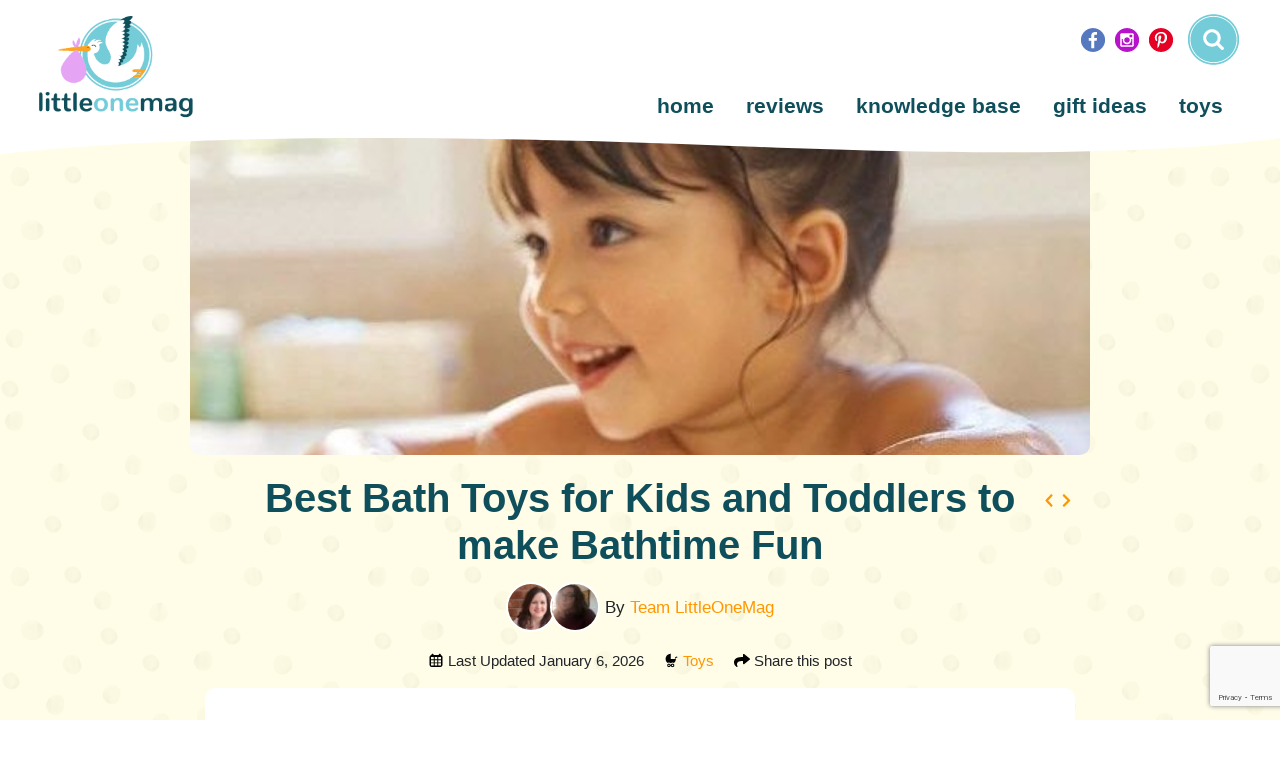

--- FILE ---
content_type: text/html; charset=UTF-8
request_url: https://littleonemag.com/best-bath-toys/
body_size: 33937
content:
<!DOCTYPE html> <html lang="en-US"> <head> <meta charset="UTF-8"> <meta name="viewport" content="width=device-width, initial-scale=1, shrink-to-fit=no"> <link rel="profile" href="https://gmpg.org/xfn/11"> <link rel="preconnect" href="https://fonts.gstatic.com"> <link rel="preconnect" href="https://fonts.googleapis.com"> <link rel="icon" href="https://littleonemag.com/wp-content/themes/commpact/assets/static/favicon/favicon.ico" /> <link rel="apple-touch-icon-precomposed" sizes="57x57" href="https://littleonemag.com/wp-content/themes/commpact/assets/static/favicon/apple-touch-icon-57x57.png" /> <link rel="apple-touch-icon-precomposed" sizes="114x114" href="https://littleonemag.com/wp-content/themes/commpact/assets/static/favicon/apple-touch-icon-114x114.png" /> <link rel="apple-touch-icon-precomposed" sizes="72x72" href="https://littleonemag.com/wp-content/themes/commpact/assets/static/favicon/apple-touch-icon-72x72.png" /> <link rel="apple-touch-icon-precomposed" sizes="144x144" href="https://littleonemag.com/wp-content/themes/commpact/assets/static/favicon/apple-touch-icon-144x144.png" /> <link rel="apple-touch-icon-precomposed" sizes="60x60" href="https://littleonemag.com/wp-content/themes/commpact/assets/static/favicon/apple-touch-icon-60x60.png" /> <link rel="apple-touch-icon-precomposed" sizes="120x120" href="https://littleonemag.com/wp-content/themes/commpact/assets/static/favicon/apple-touch-icon-120x120.png" /> <link rel="apple-touch-icon-precomposed" sizes="76x76" href="https://littleonemag.com/wp-content/themes/commpact/assets/static/favicon/apple-touch-icon-76x76.png" /> <link rel="apple-touch-icon-precomposed" sizes="152x152" href="https://littleonemag.com/wp-content/themes/commpact/assets/static/favicon/apple-touch-icon-152x152.png" /> <link rel="icon" type="image/png" href="https://littleonemag.com/wp-content/themes/commpact/assets/static/favicon/favicon-196x196.png" sizes="196x196" /> <link rel="icon" type="image/png" href="https://littleonemag.com/wp-content/themes/commpact/assets/static/favicon/favicon-96x96.png" sizes="96x96" /> <link rel="icon" type="image/png" href="https://littleonemag.com/wp-content/themes/commpact/assets/static/favicon/favicon-32x32.png" sizes="32x32" /> <link rel="icon" type="image/png" href="https://littleonemag.com/wp-content/themes/commpact/assets/static/favicon/favicon-16x16.png" sizes="16x16" /> <link rel="icon" type="image/png" href="https://littleonemag.com/wp-content/themes/commpact/assets/static/favicon/favicon-128.png" sizes="128x128" /> <meta name="application-name" content="&nbsp;"/> <meta name="msapplication-TileColor" content="#FFFFFF" /> <meta name="msapplication-TileImage" content="https://littleonemag.com/wp-content/themes/commpact/assets/static/favicon/mstile-144x144.png" /> <meta name="msapplication-square70x70logo" content="https://littleonemag.com/wp-content/themes/commpact/assets/static/favicon/mstile-70x70.png" /> <meta name="msapplication-square150x150logo" content="https://littleonemag.com/wp-content/themes/commpact/assets/static/favicon/mstile-150x150.png" /> <meta name="msapplication-wide310x150logo" content="https://littleonemag.com/wp-content/themes/commpact/assets/static/favicon/mstile-310x150.png" /> <meta name="msapplication-square310x310logo" content="https://littleonemag.com/wp-content/themes/commpact/assets/static/favicon/mstile-310x310.png" /> <meta name='robots' content='index, follow, max-image-preview:large, max-snippet:-1, max-video-preview:-1' /> <style> .toc_post_list h2{ margin-bottom: 20px; } .toc_post_list{ list-style: none; margin: 0 0 30px 0!important; padding: 0!important; } .toc_post_list li{} .toc_post_list li ul{ list-style: decimal; } .toc_post_list a{} .wpaicg_chat_widget{ position: fixed; } .wpaicg_widget_left{ bottom: 15px; left: 15px; } .wpaicg_widget_right{ bottom: 15px; right: 15px; } .wpaicg_widget_right .wpaicg_chat_widget_content{ right: 0; } .wpaicg_widget_left .wpaicg_chat_widget_content{ left: 0; } .wpaicg_chat_widget_content .wpaicg-chatbox{ height: 100%; background-color: #222222; border-radius: 5px; } .wpaicg_widget_open .wpaicg_chat_widget_content{ height: 400px; } .wpaicg_chat_widget_content{ position: absolute; bottom: calc(100% + 15px); width: 350px; overflow: hidden; } .wpaicg_widget_open .wpaicg_chat_widget_content{ overflow: unset; } .wpaicg_widget_open .wpaicg_chat_widget_content .wpaicg-chatbox{ top: 0; } .wpaicg_chat_widget_content .wpaicg-chatbox{ position: absolute; top: 100%; left: 0; width: 350px; height: 400px; transition: top 300ms cubic-bezier(0.17, 0.04, 0.03, 0.94); } .wpaicg_chat_widget_content .wpaicg-chatbox-content{ } .wpaicg_chat_widget_content .wpaicg-chatbox-content ul{ box-sizing: border-box; background: #222222; } .wpaicg_chat_widget_content .wpaicg-chatbox-content ul li{ color: #90EE90; font-size: 13px; } .wpaicg_chat_widget_content .wpaicg-bot-thinking{ color: #90EE90; } .wpaicg_chat_widget_content .wpaicg-chatbox-type{ border-top: 0; background: rgb(0 0 0 / 19%); } .wpaicg_chat_widget_content .wpaicg-chat-message{ color: #90EE90; } .wpaicg_chat_widget_content textarea.wpaicg-chatbox-typing{ background-color: #fff; border-color: #ccc; } .wpaicg_chat_widget_content .wpaicg-chatbox-send{ color: #fff; } .wpaicg-chatbox-footer{ height: 18px; font-size: 11px; padding: 0 5px; color: #fff; background: rgb(0 0 0 / 19%); margin-top:2px; margin-bottom: 2px; } .wpaicg_chat_widget_content textarea.wpaicg-chatbox-typing:focus{ outline: none; } .wpaicg_chat_widget .wpaicg_toggle{ cursor: pointer; } .wpaicg_chat_widget .wpaicg_toggle img{ width: 75px; height: 75px; } .wpaicg-chat-shortcode-type,.wpaicg-chatbox-type{ position: relative; } .wpaicg-mic-icon{ cursor: pointer; } .wpaicg-mic-icon svg{ width: 16px; height: 16px; fill: currentColor; } .wpaicg-pdf-icon svg{ width: 22px; height: 22px; fill: currentColor; } .wpaicg_chat_additions span{ cursor: pointer; margin-right: 2px; } .wpaicg_chat_additions span:last-of-type{ margin-right: 0; } .wpaicg-pdf-loading{ width: 18px; height: 18px; border: 2px solid #FFF; border-bottom-color: transparent; border-radius: 50%; display: inline-block; box-sizing: border-box; animation: wpaicg_rotation 1s linear infinite; } @keyframes wpaicg_rotation { 0% { transform: rotate(0deg); } 100% { transform: rotate(360deg); } } .wpaicg-chat-message code{ padding: 3px 5px 2px; background: rgb(0 0 0 / 20%); font-size: 13px; font-family: Consolas,Monaco,monospace; direction: ltr; unicode-bidi: embed; display: block; margin: 5px 0px; border-radius: 4px; white-space: pre-wrap; } textarea.wpaicg-chat-shortcode-typing,textarea.wpaicg-chatbox-typing{ height: 30px; } .wpaicg_chat_widget_content .wpaicg-chatbox-content,.wpaicg-chat-shortcode-content{ overflow: hidden; } .wpaicg_chatbox_line{ overflow: hidden; text-align: center; display: block!important; font-size: 12px; } .wpaicg_chatbox_line:after,.wpaicg_chatbox_line:before{ background-color: rgb(255 255 255 / 26%); content: ""; display: inline-block; height: 1px; position: relative; vertical-align: middle; width: 50%; } .wpaicg_chatbox_line:before { right: 0.5em; margin-left: -50%; } .wpaicg_chatbox_line:after { left: 0.5em; margin-right: -50%; } .wpaicg-chat-shortcode-typing::-webkit-scrollbar,.wpaicg-chatbox-typing::-webkit-scrollbar{ width: 5px } .wpaicg-chat-shortcode-typing::-webkit-scrollbar-track,.wpaicg-chatbox-typing::-webkit-scrollbar-track{ -webkit-box-shadow:inset 0 0 6px rgba(0, 0, 0, 0.15);border-radius:5px; } .wpaicg-chat-shortcode-typing::-webkit-scrollbar-thumb,.wpaicg-chatbox-typing::-webkit-scrollbar-thumb{ border-radius:5px; -webkit-box-shadow: inset 0 0 6px rgba(0, 0, 0, 0.75); } </style> <script> var wpaicg_ajax_url = 'https://littleonemag.com/wp-admin/admin-ajax.php'; var wpaicgUserLoggedIn = false; </script> <link href="https://littleonemag.com/wp-content/plugins/gpt3-ai-content-generator/public/css/wpaicg-rtl.css" type="text/css" rel="stylesheet" /> <title>Best Bath Toys for Kids and Toddlers 2026: Make Bathtime Fun - LittleOneMag</title> <meta name="description" content="Top 30 Best Bath Toys for Kids &amp; Toddlers 2026. 1) Nuby Octopus Floating Bath Toy. 2) Munchkin Wind Up Swimming Penguin Bath Toy. 3) Boon Building Bath Pipes Toy Set. 4) Green Toys Ferry Boat with Mini Cars Bathtub Toy. 5) Nuby 10-Pack Little Squirts Fun Bath Toys. 6) Crayola Color Bath Dropz 3.59 Ounce. 7) Boon Fleet." /> <link rel="canonical" href="https://littleonemag.com/best-bath-toys/" /> <meta property="og:locale" content="en_US" /> <meta property="og:type" content="article" /> <meta property="og:title" content="Best Bath Toys for Kids and Toddlers 2026: Make Bathtime Fun - LittleOneMag" /> <meta property="og:description" content="Top 30 Best Bath Toys for Kids &amp; Toddlers 2026. 1) Nuby Octopus Floating Bath Toy. 2) Munchkin Wind Up Swimming Penguin Bath Toy. 3) Boon Building Bath Pipes Toy Set. 4) Green Toys Ferry Boat with Mini Cars Bathtub Toy. 5) Nuby 10-Pack Little Squirts Fun Bath Toys. 6) Crayola Color Bath Dropz 3.59 Ounce. 7) Boon Fleet." /> <meta property="og:url" content="https://littleonemag.com/best-bath-toys/" /> <meta property="og:site_name" content="LittleOneMag" /> <meta property="article:published_time" content="2019-09-18T18:11:56+00:00" /> <meta property="article:modified_time" content="2026-01-06T07:41:36+00:00" /> <meta property="og:image" content="https://littleonemag.com/wp-content/uploads/2019/09/Bath-Toys-For-Kids-Toddlers.jpg" /> <meta property="og:image:width" content="600" /> <meta property="og:image:height" content="553" /> <meta property="og:image:type" content="image/jpeg" /> <meta name="author" content="Angelina Hurst" /> <meta name="twitter:card" content="summary_large_image" /> <meta name="twitter:label1" content="Written by" /> <meta name="twitter:data1" content="Angelina Hurst" /> <script type="application/ld+json" class="yoast-schema-graph">{"@context":"https://schema.org","@graph":[{"@type":"Article","@id":"https://littleonemag.com/best-bath-toys/#article","isPartOf":{"@id":"https://littleonemag.com/best-bath-toys/"},"author":{"name":"Angelina Hurst","@id":"https://littleonemag.com/#/schema/person/2e091087c66df5511cd00c2cc94ab068"},"headline":"Best Bath Toys for Kids and Toddlers to make Bathtime Fun","datePublished":"2019-09-18T18:11:56+00:00","dateModified":"2026-01-06T07:41:36+00:00","mainEntityOfPage":{"@id":"https://littleonemag.com/best-bath-toys/"},"wordCount":11,"commentCount":0,"publisher":{"@id":"https://littleonemag.com/#organization"},"image":{"@id":"https://littleonemag.com/best-bath-toys/#primaryimage"},"thumbnailUrl":"https://littleonemag.com/wp-content/uploads/2019/09/Bath-Toys-For-Kids-Toddlers.jpg","articleSection":["Toys"],"inLanguage":"en-US","potentialAction":[{"@type":"CommentAction","name":"Comment","target":["https://littleonemag.com/best-bath-toys/#respond"]}]},{"@type":"WebPage","@id":"https://littleonemag.com/best-bath-toys/","url":"https://littleonemag.com/best-bath-toys/","name":"Best Bath Toys for Kids and Toddlers 2026: Make Bathtime Fun - LittleOneMag","isPartOf":{"@id":"https://littleonemag.com/#website"},"primaryImageOfPage":{"@id":"https://littleonemag.com/best-bath-toys/#primaryimage"},"image":{"@id":"https://littleonemag.com/best-bath-toys/#primaryimage"},"thumbnailUrl":"https://littleonemag.com/wp-content/uploads/2019/09/Bath-Toys-For-Kids-Toddlers.jpg","datePublished":"2019-09-18T18:11:56+00:00","dateModified":"2026-01-06T07:41:36+00:00","description":"Top 30 Best Bath Toys for Kids & Toddlers 2026. 1) Nuby Octopus Floating Bath Toy. 2) Munchkin Wind Up Swimming Penguin Bath Toy. 3) Boon Building Bath Pipes Toy Set. 4) Green Toys Ferry Boat with Mini Cars Bathtub Toy. 5) Nuby 10-Pack Little Squirts Fun Bath Toys. 6) Crayola Color Bath Dropz 3.59 Ounce. 7) Boon Fleet.","breadcrumb":{"@id":"https://littleonemag.com/best-bath-toys/#breadcrumb"},"inLanguage":"en-US","potentialAction":[{"@type":"ReadAction","target":["https://littleonemag.com/best-bath-toys/"]}]},{"@type":"ImageObject","inLanguage":"en-US","@id":"https://littleonemag.com/best-bath-toys/#primaryimage","url":"https://littleonemag.com/wp-content/uploads/2019/09/Bath-Toys-For-Kids-Toddlers.jpg","contentUrl":"https://littleonemag.com/wp-content/uploads/2019/09/Bath-Toys-For-Kids-Toddlers.jpg","width":600,"height":553},{"@type":"BreadcrumbList","@id":"https://littleonemag.com/best-bath-toys/#breadcrumb","itemListElement":[{"@type":"ListItem","position":1,"name":"Home","item":"https://littleonemag.com/"},{"@type":"ListItem","position":2,"name":"Best Bath Toys for Kids and Toddlers to make Bathtime Fun"}]},{"@type":"WebSite","@id":"https://littleonemag.com/#website","url":"https://littleonemag.com/","name":"LittleOneMag","description":"Product Guides and Information for Parents","publisher":{"@id":"https://littleonemag.com/#organization"},"potentialAction":[{"@type":"SearchAction","target":{"@type":"EntryPoint","urlTemplate":"https://littleonemag.com/?s={search_term_string}"},"query-input":"required name=search_term_string"}],"inLanguage":"en-US"},{"@type":"Organization","@id":"https://littleonemag.com/#organization","name":"Little One Mag","url":"https://littleonemag.com/","logo":{"@type":"ImageObject","inLanguage":"en-US","@id":"https://littleonemag.com/#/schema/logo/image/","url":"https://littleonemag.com/wp-content/uploads/2020/07/header-logo.png","contentUrl":"https://littleonemag.com/wp-content/uploads/2020/07/header-logo.png","width":258,"height":180,"caption":"Little One Mag"},"image":{"@id":"https://littleonemag.com/#/schema/logo/image/"}},{"@type":"Person","@id":"https://littleonemag.com/#/schema/person/2e091087c66df5511cd00c2cc94ab068","name":"Angelina Hurst","image":{"@type":"ImageObject","inLanguage":"en-US","@id":"https://littleonemag.com/#/schema/person/image/","url":"https://secure.gravatar.com/avatar/2e214a80ebba6134e309c9d6d6f35f10?s=96&d=mm&r=g","contentUrl":"https://secure.gravatar.com/avatar/2e214a80ebba6134e309c9d6d6f35f10?s=96&d=mm&r=g","caption":"Angelina Hurst"},"url":"https://littleonemag.com/author/angelina-hurst/"}]}</script> <link rel="alternate" type="application/rss+xml" title="LittleOneMag &raquo; Feed" href="https://littleonemag.com/feed/" /> <link rel="alternate" type="application/rss+xml" title="LittleOneMag &raquo; Comments Feed" href="https://littleonemag.com/comments/feed/" /> <link rel="alternate" type="application/rss+xml" title="LittleOneMag &raquo; Best Bath Toys for Kids and Toddlers to make Bathtime Fun Comments Feed" href="https://littleonemag.com/best-bath-toys/feed/" /> <style id='classic-theme-styles-inline-css' type='text/css'> /*! This file is auto-generated */ .wp-block-button__link{color:#fff;background-color:#32373c;border-radius:9999px;box-shadow:none;text-decoration:none;padding:calc(.667em + 2px) calc(1.333em + 2px);font-size:1.125em}.wp-block-file__button{background:#32373c;color:#fff;text-decoration:none} </style> <style id='global-styles-inline-css' type='text/css'> body{--wp--preset--color--black: #000000;--wp--preset--color--cyan-bluish-gray: #abb8c3;--wp--preset--color--white: #ffffff;--wp--preset--color--pale-pink: #f78da7;--wp--preset--color--vivid-red: #cf2e2e;--wp--preset--color--luminous-vivid-orange: #ff6900;--wp--preset--color--luminous-vivid-amber: #fcb900;--wp--preset--color--light-green-cyan: #7bdcb5;--wp--preset--color--vivid-green-cyan: #00d084;--wp--preset--color--pale-cyan-blue: #8ed1fc;--wp--preset--color--vivid-cyan-blue: #0693e3;--wp--preset--color--vivid-purple: #9b51e0;--wp--preset--gradient--vivid-cyan-blue-to-vivid-purple: linear-gradient(135deg,rgba(6,147,227,1) 0%,rgb(155,81,224) 100%);--wp--preset--gradient--light-green-cyan-to-vivid-green-cyan: linear-gradient(135deg,rgb(122,220,180) 0%,rgb(0,208,130) 100%);--wp--preset--gradient--luminous-vivid-amber-to-luminous-vivid-orange: linear-gradient(135deg,rgba(252,185,0,1) 0%,rgba(255,105,0,1) 100%);--wp--preset--gradient--luminous-vivid-orange-to-vivid-red: linear-gradient(135deg,rgba(255,105,0,1) 0%,rgb(207,46,46) 100%);--wp--preset--gradient--very-light-gray-to-cyan-bluish-gray: linear-gradient(135deg,rgb(238,238,238) 0%,rgb(169,184,195) 100%);--wp--preset--gradient--cool-to-warm-spectrum: linear-gradient(135deg,rgb(74,234,220) 0%,rgb(151,120,209) 20%,rgb(207,42,186) 40%,rgb(238,44,130) 60%,rgb(251,105,98) 80%,rgb(254,248,76) 100%);--wp--preset--gradient--blush-light-purple: linear-gradient(135deg,rgb(255,206,236) 0%,rgb(152,150,240) 100%);--wp--preset--gradient--blush-bordeaux: linear-gradient(135deg,rgb(254,205,165) 0%,rgb(254,45,45) 50%,rgb(107,0,62) 100%);--wp--preset--gradient--luminous-dusk: linear-gradient(135deg,rgb(255,203,112) 0%,rgb(199,81,192) 50%,rgb(65,88,208) 100%);--wp--preset--gradient--pale-ocean: linear-gradient(135deg,rgb(255,245,203) 0%,rgb(182,227,212) 50%,rgb(51,167,181) 100%);--wp--preset--gradient--electric-grass: linear-gradient(135deg,rgb(202,248,128) 0%,rgb(113,206,126) 100%);--wp--preset--gradient--midnight: linear-gradient(135deg,rgb(2,3,129) 0%,rgb(40,116,252) 100%);--wp--preset--font-size--small: 13px;--wp--preset--font-size--medium: 20px;--wp--preset--font-size--large: 36px;--wp--preset--font-size--x-large: 42px;--wp--preset--spacing--20: 0.44rem;--wp--preset--spacing--30: 0.67rem;--wp--preset--spacing--40: 1rem;--wp--preset--spacing--50: 1.5rem;--wp--preset--spacing--60: 2.25rem;--wp--preset--spacing--70: 3.38rem;--wp--preset--spacing--80: 5.06rem;--wp--preset--shadow--natural: 6px 6px 9px rgba(0, 0, 0, 0.2);--wp--preset--shadow--deep: 12px 12px 50px rgba(0, 0, 0, 0.4);--wp--preset--shadow--sharp: 6px 6px 0px rgba(0, 0, 0, 0.2);--wp--preset--shadow--outlined: 6px 6px 0px -3px rgba(255, 255, 255, 1), 6px 6px rgba(0, 0, 0, 1);--wp--preset--shadow--crisp: 6px 6px 0px rgba(0, 0, 0, 1);}:where(.is-layout-flex){gap: 0.5em;}:where(.is-layout-grid){gap: 0.5em;}body .is-layout-flow > .alignleft{float: left;margin-inline-start: 0;margin-inline-end: 2em;}body .is-layout-flow > .alignright{float: right;margin-inline-start: 2em;margin-inline-end: 0;}body .is-layout-flow > .aligncenter{margin-left: auto !important;margin-right: auto !important;}body .is-layout-constrained > .alignleft{float: left;margin-inline-start: 0;margin-inline-end: 2em;}body .is-layout-constrained > .alignright{float: right;margin-inline-start: 2em;margin-inline-end: 0;}body .is-layout-constrained > .aligncenter{margin-left: auto !important;margin-right: auto !important;}body .is-layout-constrained > :where(:not(.alignleft):not(.alignright):not(.alignfull)){max-width: var(--wp--style--global--content-size);margin-left: auto !important;margin-right: auto !important;}body .is-layout-constrained > .alignwide{max-width: var(--wp--style--global--wide-size);}body .is-layout-flex{display: flex;}body .is-layout-flex{flex-wrap: wrap;align-items: center;}body .is-layout-flex > *{margin: 0;}body .is-layout-grid{display: grid;}body .is-layout-grid > *{margin: 0;}:where(.wp-block-columns.is-layout-flex){gap: 2em;}:where(.wp-block-columns.is-layout-grid){gap: 2em;}:where(.wp-block-post-template.is-layout-flex){gap: 1.25em;}:where(.wp-block-post-template.is-layout-grid){gap: 1.25em;}.has-black-color{color: var(--wp--preset--color--black) !important;}.has-cyan-bluish-gray-color{color: var(--wp--preset--color--cyan-bluish-gray) !important;}.has-white-color{color: var(--wp--preset--color--white) !important;}.has-pale-pink-color{color: var(--wp--preset--color--pale-pink) !important;}.has-vivid-red-color{color: var(--wp--preset--color--vivid-red) !important;}.has-luminous-vivid-orange-color{color: var(--wp--preset--color--luminous-vivid-orange) !important;}.has-luminous-vivid-amber-color{color: var(--wp--preset--color--luminous-vivid-amber) !important;}.has-light-green-cyan-color{color: var(--wp--preset--color--light-green-cyan) !important;}.has-vivid-green-cyan-color{color: var(--wp--preset--color--vivid-green-cyan) !important;}.has-pale-cyan-blue-color{color: var(--wp--preset--color--pale-cyan-blue) !important;}.has-vivid-cyan-blue-color{color: var(--wp--preset--color--vivid-cyan-blue) !important;}.has-vivid-purple-color{color: var(--wp--preset--color--vivid-purple) !important;}.has-black-background-color{background-color: var(--wp--preset--color--black) !important;}.has-cyan-bluish-gray-background-color{background-color: var(--wp--preset--color--cyan-bluish-gray) !important;}.has-white-background-color{background-color: var(--wp--preset--color--white) !important;}.has-pale-pink-background-color{background-color: var(--wp--preset--color--pale-pink) !important;}.has-vivid-red-background-color{background-color: var(--wp--preset--color--vivid-red) !important;}.has-luminous-vivid-orange-background-color{background-color: var(--wp--preset--color--luminous-vivid-orange) !important;}.has-luminous-vivid-amber-background-color{background-color: var(--wp--preset--color--luminous-vivid-amber) !important;}.has-light-green-cyan-background-color{background-color: var(--wp--preset--color--light-green-cyan) !important;}.has-vivid-green-cyan-background-color{background-color: var(--wp--preset--color--vivid-green-cyan) !important;}.has-pale-cyan-blue-background-color{background-color: var(--wp--preset--color--pale-cyan-blue) !important;}.has-vivid-cyan-blue-background-color{background-color: var(--wp--preset--color--vivid-cyan-blue) !important;}.has-vivid-purple-background-color{background-color: var(--wp--preset--color--vivid-purple) !important;}.has-black-border-color{border-color: var(--wp--preset--color--black) !important;}.has-cyan-bluish-gray-border-color{border-color: var(--wp--preset--color--cyan-bluish-gray) !important;}.has-white-border-color{border-color: var(--wp--preset--color--white) !important;}.has-pale-pink-border-color{border-color: var(--wp--preset--color--pale-pink) !important;}.has-vivid-red-border-color{border-color: var(--wp--preset--color--vivid-red) !important;}.has-luminous-vivid-orange-border-color{border-color: var(--wp--preset--color--luminous-vivid-orange) !important;}.has-luminous-vivid-amber-border-color{border-color: var(--wp--preset--color--luminous-vivid-amber) !important;}.has-light-green-cyan-border-color{border-color: var(--wp--preset--color--light-green-cyan) !important;}.has-vivid-green-cyan-border-color{border-color: var(--wp--preset--color--vivid-green-cyan) !important;}.has-pale-cyan-blue-border-color{border-color: var(--wp--preset--color--pale-cyan-blue) !important;}.has-vivid-cyan-blue-border-color{border-color: var(--wp--preset--color--vivid-cyan-blue) !important;}.has-vivid-purple-border-color{border-color: var(--wp--preset--color--vivid-purple) !important;}.has-vivid-cyan-blue-to-vivid-purple-gradient-background{background: var(--wp--preset--gradient--vivid-cyan-blue-to-vivid-purple) !important;}.has-light-green-cyan-to-vivid-green-cyan-gradient-background{background: var(--wp--preset--gradient--light-green-cyan-to-vivid-green-cyan) !important;}.has-luminous-vivid-amber-to-luminous-vivid-orange-gradient-background{background: var(--wp--preset--gradient--luminous-vivid-amber-to-luminous-vivid-orange) !important;}.has-luminous-vivid-orange-to-vivid-red-gradient-background{background: var(--wp--preset--gradient--luminous-vivid-orange-to-vivid-red) !important;}.has-very-light-gray-to-cyan-bluish-gray-gradient-background{background: var(--wp--preset--gradient--very-light-gray-to-cyan-bluish-gray) !important;}.has-cool-to-warm-spectrum-gradient-background{background: var(--wp--preset--gradient--cool-to-warm-spectrum) !important;}.has-blush-light-purple-gradient-background{background: var(--wp--preset--gradient--blush-light-purple) !important;}.has-blush-bordeaux-gradient-background{background: var(--wp--preset--gradient--blush-bordeaux) !important;}.has-luminous-dusk-gradient-background{background: var(--wp--preset--gradient--luminous-dusk) !important;}.has-pale-ocean-gradient-background{background: var(--wp--preset--gradient--pale-ocean) !important;}.has-electric-grass-gradient-background{background: var(--wp--preset--gradient--electric-grass) !important;}.has-midnight-gradient-background{background: var(--wp--preset--gradient--midnight) !important;}.has-small-font-size{font-size: var(--wp--preset--font-size--small) !important;}.has-medium-font-size{font-size: var(--wp--preset--font-size--medium) !important;}.has-large-font-size{font-size: var(--wp--preset--font-size--large) !important;}.has-x-large-font-size{font-size: var(--wp--preset--font-size--x-large) !important;} .wp-block-navigation a:where(:not(.wp-element-button)){color: inherit;} :where(.wp-block-post-template.is-layout-flex){gap: 1.25em;}:where(.wp-block-post-template.is-layout-grid){gap: 1.25em;} :where(.wp-block-columns.is-layout-flex){gap: 2em;}:where(.wp-block-columns.is-layout-grid){gap: 2em;} .wp-block-pullquote{font-size: 1.5em;line-height: 1.6;} </style> <link rel='stylesheet' id='wp-ai-content-generator-css' href='https://littleonemag.com/wp-content/plugins/gpt3-ai-content-generator/public/css/wp-ai-content-generator-public.css?ver=1.7.83' type='text/css' media='all' /> <link rel='preload' id='commpact-styles-css' href='https://littleonemag.com/wp-content/themes/commpact/assets/css/theme.css?ver=1.3.3.1623283436' type='text/css' media='all' as="style" /> <link rel='stylesheet' id='commpact-styles-fallback-css' href='https://littleonemag.com/wp-content/themes/commpact/assets/css/theme.css?ver=1.3.3.1623283436' type='text/css' media='all' /> <script type="text/javascript"> window._obj_setup = { wpcf7: {"apiSettings":{"root":"https:\/\/littleonemag.com\/wp-json\/contact-form-7\/v1","namespace":"contact-form-7\/v1"},"cached":1}, genius: 102196, }; </script> <script async type='text/javascript' src='https://littleonemag.com/wp-content/themes/commpact/assets/js/theme.js?ver=1.3.3.1623283436' id='commpact-scripts-js'></script> <link rel="https://api.w.org/" href="https://littleonemag.com/wp-json/" /><link rel="alternate" type="application/json" href="https://littleonemag.com/wp-json/wp/v2/posts/20672" /><link rel="EditURI" type="application/rsd+xml" title="RSD" href="https://littleonemag.com/xmlrpc.php?rsd" /> <meta name="generator" content="WordPress 6.3.7" /> <link rel='shortlink' href='https://littleonemag.com/?p=20672' /> <link rel="alternate" type="application/json+oembed" href="https://littleonemag.com/wp-json/oembed/1.0/embed?url=https%3A%2F%2Flittleonemag.com%2Fbest-bath-toys%2F" /> <link rel="alternate" type="text/xml+oembed" href="https://littleonemag.com/wp-json/oembed/1.0/embed?url=https%3A%2F%2Flittleonemag.com%2Fbest-bath-toys%2F&#038;format=xml" /> <link rel="pingback" href="https://littleonemag.com/xmlrpc.php"> <meta name="mobile-web-app-capable" content="yes"> <meta name="apple-mobile-web-app-capable" content="yes"> <meta name="apple-mobile-web-app-title" content="LittleOneMag - Product Guides and Information for Parents"> <script async defer src="https://www.googletagmanager.com/gtag/js?id=UA-120432666-2"></script> <script> window.dataLayer = window.dataLayer || []; function gtag(){dataLayer.push(arguments);} var date = new Date(); gtag('js', date); gtag('config', 'UA-120432666-2', {"send_page_view":false,"custom_map":{"dimension1":"Timestamp","dimension2":"AmazonTag"}}); gtag('event', 'page_view', { page_location: location.href, page_title: document.title, Timestamp: date.getUTCFullYear() + '-' + ('00' + (date.getUTCMonth() + 1)).slice(-2) + '-' + ('00' + date.getUTCDate()).slice(-2) + ' ' + ('00' + date.getUTCHours()).slice(-2) + ':' + ('00' + date.getUTCMinutes()).slice(-2) + ':' + ('00' + date.getUTCSeconds()).slice(-2), AmazonTag: 'lm-best-bath-toys-20', }); </script> </head> <body class="post-template-default single single-post postid-20672 single-format-standard wp-custom-logo wp-embed-responsive group-blog"> <div class="site" id="page"> <header id="header" itemscope itemtype="http://schema.org/WebSite"> <div class="header-curves"> <svg preserveAspectRatio="none" class="fic" version="1.1" xmlns="http://www.w3.org/2000/svg" xmlns:xlink="http://www.w3.org/1999/xlink" x="0px" y="0px" viewBox="0 0 70 15.7" style="enable-background:new 0 0 70 15.7;" xml:space="preserve"> <path class="st2" d="M70-0.1c-6.2,0-61.9,0-70.1,0c0,4.9,0,10.9,0,15.5C3.8,8.4,15.3-6.1,40.8,9c16,9.5,24.6,2.9,29.3-6.7 C70,1.6,70,0.5,70-0.1z"/> </svg> </div> <a class="skip-link sr-only sr-only-focusable" href="#content">Skip to content</a> <nav class="navbar navbar-expand-lg navbar-light"> <div class="container"> <a href="https://littleonemag.com/" class="navbar-brand custom-logo-link" rel="home"><img width="258" height="180" src="https://littleonemag.com/wp-content/uploads/2020/07/header-logo.png" class="img-fluid" alt="LittleOneMag" decoding="async" srcset="https://littleonemag.com/wp-content/uploads/2020/07/header-logo.png 258w, https://littleonemag.com/wp-content/uploads/2020/07/header-logo-220x153.png 220w" sizes="(max-width: 258px) 100vw, 258px" /></a> <div class="d-table d-lg-none mobile-right-nav flex-end align-self-center"> <div class="d-table-cell align-middle"> <a title="Search" href="#search" class="search-link pr-2"><svg class="fic" version="1.1" xmlns="http://www.w3.org/2000/svg" xmlns:xlink="http://www.w3.org/1999/xlink" x="0px" y="0px" viewBox="0 0 32 32" style="enable-background:new 0 0 32 32;" xml:space="preserve"> <path class="st0" d="M16,1.3C7.8,1.3,1.1,7.9,1.1,16S7.8,30.7,16,30.7c8.2,0,14.9-6.6,14.9-14.7S24.2,1.3,16,1.3z M16,29.7 C8.3,29.7,2.1,23.6,2.1,16C2.1,8.4,8.3,2.3,16,2.3S29.9,8.4,29.9,16C29.9,23.6,23.7,29.7,16,29.7z"/> <g> <path class="st0" d="M15.1,11.8c-0.9,0-1.7,0.3-2.3,1c-0.6,0.6-1,1.4-1,2.3c0,0.9,0.3,1.7,1,2.3c0.6,0.6,1.4,1,2.3,1 c0.9,0,1.7-0.3,2.3-1c0.6-0.6,1-1.4,1-2.3c0-0.9-0.3-1.7-1-2.3C16.7,12.1,16,11.8,15.1,11.8z"/> <path class="st0" d="M16,2.8C8.6,2.8,2.6,8.7,2.6,16c0,7.3,6,13.2,13.4,13.2S29.4,23.3,29.4,16C29.4,8.7,23.4,2.8,16,2.8z M21.8,21.8c-0.2,0.2-0.4,0.3-0.7,0.3c-0.3,0-0.5-0.1-0.7-0.3L18,19.3c-0.9,0.6-1.8,0.9-2.9,0.9c-0.7,0-1.4-0.1-2-0.4 c-0.6-0.3-1.2-0.6-1.6-1.1c-0.5-0.5-0.8-1-1.1-1.6c-0.3-0.6-0.4-1.3-0.4-2c0-0.7,0.1-1.4,0.4-2c0.3-0.6,0.6-1.2,1.1-1.6 c0.5-0.5,1-0.8,1.6-1.1c0.6-0.3,1.3-0.4,2-0.4c0.7,0,1.4,0.1,2,0.4c0.6,0.3,1.2,0.6,1.6,1.1c0.5,0.5,0.8,1,1.1,1.6 c0.3,0.6,0.4,1.3,0.4,2c0,1.1-0.3,2-0.9,2.9l2.5,2.5c0.2,0.2,0.3,0.4,0.3,0.7C22.1,21.4,22,21.6,21.8,21.8z"/> </g> </svg> </a> </div> <div class="d-table-cell align-middle"> <button class="navbar-toggler" type="button" data-toggle="collapse" data-target="#collapsingNavbar" aria-controls="collapsingNavbar" aria-expanded="false" aria-label="Toggle navigation"> <svg class="fic" xmlns="http://www.w3.org/2000/svg" viewBox="0 0 448 512"><path d="M16 132h416c8.837 0 16-7.163 16-16V76c0-8.837-7.163-16-16-16H16C7.163 60 0 67.163 0 76v40c0 8.837 7.163 16 16 16zm0 160h416c8.837 0 16-7.163 16-16v-40c0-8.837-7.163-16-16-16H16c-8.837 0-16 7.163-16 16v40c0 8.837 7.163 16 16 16zm0 160h416c8.837 0 16-7.163 16-16v-40c0-8.837-7.163-16-16-16H16c-8.837 0-16 7.163-16 16v40c0 8.837 7.163 16 16 16z"/></svg> </button> </div> </div> <div class="nav-right navbar-text"> <div class="socials-search d-none d-lg-block clearfix"> <div class="d-table float-right"> <a title="Follow Us on Facebook" target="_blank" rel="noopener noreferrer" href="https://www.facebook.com/thelittleonemag/" class="facebook px-1 d-table-cell align-middle "><svg class="fic" version="1.1" xmlns="http://www.w3.org/2000/svg" xmlns:xlink="http://www.w3.org/1999/xlink" x="0px" y="0px" viewBox="0 0 32 32" style="enable-background:new 0 0 32 32;" xml:space="preserve"> <path class="st4" d="M16,1.3C7.8,1.3,1.1,7.9,1.1,16S7.8,30.7,16,30.7c8.2,0,14.9-6.6,14.9-14.7S24.2,1.3,16,1.3z M21.2,9.4h-1.9 c-0.7,0-1.1,0.1-1.4,0.4c-0.2,0.3-0.4,0.7-0.4,1.3v2.3H21l-0.5,3.5h-3v9.1h-3.7v-9.1h-3v-3.5h3v-2.6c0-1.5,0.4-2.6,1.2-3.4 c0.8-0.8,1.9-1.2,3.3-1.2c1.2,0,2.1,0,2.7,0.1V9.4z"/> </svg> </a> <a title="Follow Us on Instagram" target="_blank" rel="noopener noreferrer" href="https://www.instagram.com/thelittleonemag/" class="instagram px-1 d-table-cell align-middle"><svg class="fic" version="1.1" xmlns="http://www.w3.org/2000/svg" xmlns:xlink="http://www.w3.org/1999/xlink" x="0px" y="0px" viewBox="0 0 32 32" style="enable-background:new 0 0 32 32;" xml:space="preserve"> <g> <path class="st5" d="M21.3,16.1c0,0.9-0.2,1.8-0.7,2.6c-0.5,0.8-1.1,1.4-1.9,1.9C17.8,21,17,21.3,16,21.3c-1.4,0-2.7-0.5-3.7-1.5 s-1.5-2.2-1.5-3.6c0-0.5,0.1-1,0.2-1.4H9.4v7.1c0,0.2,0.1,0.4,0.2,0.5c0.1,0.1,0.3,0.2,0.5,0.2h11.8c0.2,0,0.3-0.1,0.5-0.2 s0.2-0.3,0.2-0.5v-7.1h-1.5C21.2,15.2,21.3,15.6,21.3,16.1z"/> <path class="st5" d="M21.8,9.4h-1.9c-0.2,0-0.4,0.1-0.5,0.2c-0.1,0.2-0.2,0.3-0.2,0.5V12c0,0.2,0.1,0.4,0.2,0.5 c0.1,0.1,0.3,0.2,0.5,0.2h1.9c0.2,0,0.4-0.1,0.5-0.2c0.1-0.1,0.2-0.3,0.2-0.5v-1.8c0-0.2-0.1-0.4-0.2-0.5C22.2,9.5,22,9.4,21.8,9.4 z"/> <path class="st5" d="M16,19.3c0.9,0,1.7-0.3,2.4-1c0.7-0.6,1-1.4,1-2.3c0-0.9-0.3-1.7-1-2.3c-0.7-0.6-1.5-1-2.4-1 c-0.9,0-1.7,0.3-2.4,1c-0.7,0.6-1,1.4-1,2.3c0,0.9,0.3,1.7,1,2.3C14.3,18.9,15.1,19.3,16,19.3z"/> <path class="st5" d="M16,1.3C7.8,1.3,1.1,7.9,1.1,16S7.8,30.7,16,30.7c8.2,0,14.9-6.6,14.9-14.7S24.2,1.3,16,1.3z M24.5,22.3 c0,0.6-0.2,1.1-0.6,1.5c-0.4,0.4-0.9,0.6-1.5,0.6H9.7c-0.6,0-1.1-0.2-1.5-0.6s-0.6-0.9-0.6-1.5V9.7c0-0.6,0.2-1.1,0.6-1.5 c0.4-0.4,0.9-0.6,1.5-0.6h12.6c0.6,0,1.1,0.2,1.5,0.6c0.4,0.4,0.6,0.9,0.6,1.5V22.3z"/> </g> </svg> </a> <a title="Follow Us on Pinterest" target="_blank" rel="noopener noreferrer" href="https://www.pinterest.com/thelittleonemag/" class="pinterest px-1 d-table-cell align-middle"><svg class="fic" version="1.1" xmlns="http://www.w3.org/2000/svg" xmlns:xlink="http://www.w3.org/1999/xlink" x="0px" y="0px" viewBox="0 0 32 32" style="enable-background:new 0 0 32 32;" xml:space="preserve"> <path class="st6" d="M16,1.3C7.8,1.3,1.1,7.9,1.1,16S7.8,30.7,16,30.7c8.2,0,14.9-6.6,14.9-14.7S24.2,1.3,16,1.3z M17.5,20.2 c-1,0-2.2-0.5-2.7-1.4c-0.9,3.5-0.7,4.3-2.7,7c-0.2,0.1-0.1,0.1-0.3-0.1c-0.1-0.7-0.2-1.5-0.2-2.2c0-2.4,1-6.1,1.5-8.4 c-0.3-0.6-0.4-1.3-0.4-2c0-3.1,3.6-3.6,3.6-1c0,1.5-0.9,3-0.9,4.4c0,1,0.8,1.7,1.8,1.7c2.7,0,3.5-3.9,3.5-6c0-2.8-2-4.3-4.6-4.3 c-3.1,0-5.5,2.2-5.5,5.4c0,1.5,0.9,2.3,0.9,2.7c0,0.3-0.2,1.4-0.6,1.4c-0.9,0-2.5-1.6-2.5-4.3c0-4.3,4-7,8-7c3.7,0,7.1,2.5,7.1,6.4 C23.5,16.2,21.7,20.2,17.5,20.2z"/> </svg> </a> <a class="search-link align-middle px-2" href="#"><svg class="fic" version="1.1" xmlns="http://www.w3.org/2000/svg" xmlns:xlink="http://www.w3.org/1999/xlink" x="0px" y="0px" viewBox="0 0 32 32" style="enable-background:new 0 0 32 32;" xml:space="preserve"> <path class="st0" d="M16,1.3C7.8,1.3,1.1,7.9,1.1,16S7.8,30.7,16,30.7c8.2,0,14.9-6.6,14.9-14.7S24.2,1.3,16,1.3z M16,29.7 C8.3,29.7,2.1,23.6,2.1,16C2.1,8.4,8.3,2.3,16,2.3S29.9,8.4,29.9,16C29.9,23.6,23.7,29.7,16,29.7z"/> <g> <path class="st0" d="M15.1,11.8c-0.9,0-1.7,0.3-2.3,1c-0.6,0.6-1,1.4-1,2.3c0,0.9,0.3,1.7,1,2.3c0.6,0.6,1.4,1,2.3,1 c0.9,0,1.7-0.3,2.3-1c0.6-0.6,1-1.4,1-2.3c0-0.9-0.3-1.7-1-2.3C16.7,12.1,16,11.8,15.1,11.8z"/> <path class="st0" d="M16,2.8C8.6,2.8,2.6,8.7,2.6,16c0,7.3,6,13.2,13.4,13.2S29.4,23.3,29.4,16C29.4,8.7,23.4,2.8,16,2.8z M21.8,21.8c-0.2,0.2-0.4,0.3-0.7,0.3c-0.3,0-0.5-0.1-0.7-0.3L18,19.3c-0.9,0.6-1.8,0.9-2.9,0.9c-0.7,0-1.4-0.1-2-0.4 c-0.6-0.3-1.2-0.6-1.6-1.1c-0.5-0.5-0.8-1-1.1-1.6c-0.3-0.6-0.4-1.3-0.4-2c0-0.7,0.1-1.4,0.4-2c0.3-0.6,0.6-1.2,1.1-1.6 c0.5-0.5,1-0.8,1.6-1.1c0.6-0.3,1.3-0.4,2-0.4c0.7,0,1.4,0.1,2,0.4c0.6,0.3,1.2,0.6,1.6,1.1c0.5,0.5,0.8,1,1.1,1.6 c0.3,0.6,0.4,1.3,0.4,2c0,1.1-0.3,2-0.9,2.9l2.5,2.5c0.2,0.2,0.3,0.4,0.3,0.7C22.1,21.4,22,21.6,21.8,21.8z"/> </g> </svg> </a> </div> </div> <div class="main-nav collapse navbar-collapse " id="collapsingNavbar"> <div class="menu-header-menu-container"><ul id="menu-header-menu" class="text-lowercase nav"><li itemscope="itemscope" itemtype="https://www.schema.org/SiteNavigationElement" id="menu-item-63" class="menu-item menu-item-type-custom menu-item-object-custom menu-item-63 nav-item"><a title="Home" href="/" class="nav-link">Home</a></li> <li itemscope="itemscope" itemtype="https://www.schema.org/SiteNavigationElement" id="menu-item-72" class="menu-item menu-item-type-taxonomy menu-item-object-category menu-item-72 nav-item"><a title="Reviews" href="https://littleonemag.com/category/reviews/" class="nav-link">Reviews</a></li> <li itemscope="itemscope" itemtype="https://www.schema.org/SiteNavigationElement" id="menu-item-71" class="menu-item menu-item-type-taxonomy menu-item-object-category menu-item-71 nav-item"><a title="Knowledge Base" href="https://littleonemag.com/category/knowledge-base/" class="nav-link">Knowledge Base</a></li> <li itemscope="itemscope" itemtype="https://www.schema.org/SiteNavigationElement" id="menu-item-69" class="menu-item menu-item-type-taxonomy menu-item-object-category menu-item-69 nav-item"><a title="Gift Ideas" href="https://littleonemag.com/category/gift-ideas/" class="nav-link">Gift Ideas</a></li> <li itemscope="itemscope" itemtype="https://www.schema.org/SiteNavigationElement" id="menu-item-26379" class="menu-item menu-item-type-taxonomy menu-item-object-category current-post-ancestor current-menu-parent current-post-parent active menu-item-26379 nav-item"><a title="Toys" href="https://littleonemag.com/category/toys/" class="nav-link">Toys</a></li> </ul></div> </div> </div> </div> </nav> </header> <div id="page-content"> <div class="wrapper pb-0" id="single-wrapper"> <main class="site-main" id="content" tabindex="-1"> <article class="post-20672 post type-post status-publish format-standard has-post-thumbnail hentry category-toys review-post post-type-review" id="post-20672"> <div class="entry-header-image"> <div class="entry-image"> <img width="530" height="350" src="[data-uri]" data-src="https://littleonemag.com/wp-content/uploads/2019/09/Bath-Toys-For-Kids-Toddlers-530x350.jpg" class="img-cover lazyload" alt="Best Bath Toys for Kids and Toddlers to make Bathtime Fun" decoding="async" data-srcset="https://littleonemag.com/wp-content/uploads/2019/09/Bath-Toys-For-Kids-Toddlers-530x350.jpg 530w, https://littleonemag.com/wp-content/uploads/2019/09/Bath-Toys-For-Kids-Toddlers-600x370.jpg 600w" loading="lazy" /><noscript><img width="530" height="350" src="https://littleonemag.com/wp-content/uploads/2019/09/Bath-Toys-For-Kids-Toddlers-530x350.jpg" class="img-cover" alt="Best Bath Toys for Kids and Toddlers to make Bathtime Fun" decoding="async" srcset="https://littleonemag.com/wp-content/uploads/2019/09/Bath-Toys-For-Kids-Toddlers-530x350.jpg 530w, https://littleonemag.com/wp-content/uploads/2019/09/Bath-Toys-For-Kids-Toddlers-600x370.jpg 600w" loading="lazy" /></noscript> </div> </div> <div class="entry-wrap container"> <header class="entry-header"> <nav class="navigation post-navigation-mini pt-3"> <a class="nav-previous" title="View previous article" href="https://littleonemag.com/best-binoculars-for-kids/"><svg class="fic" xmlns="http://www.w3.org/2000/svg" viewBox="0 0 320 512"><path d="M34.52 239.03L228.87 44.69c9.37-9.37 24.57-9.37 33.94 0l22.67 22.67c9.36 9.36 9.37 24.52.04 33.9L131.49 256l154.02 154.75c9.34 9.38 9.32 24.54-.04 33.9l-22.67 22.67c-9.37 9.37-24.57 9.37-33.94 0L34.52 272.97c-9.37-9.37-9.37-24.57 0-33.94z"/></svg></a><a title="View next article" class="nav-next" href="https://littleonemag.com/best-teething-toys/"><svg class="fic" xmlns="http://www.w3.org/2000/svg" viewBox="0 0 320 512"><path d="M285.476 272.971L91.132 467.314c-9.373 9.373-24.569 9.373-33.941 0l-22.667-22.667c-9.357-9.357-9.375-24.522-.04-33.901L188.505 256 34.484 101.255c-9.335-9.379-9.317-24.544.04-33.901l22.667-22.667c9.373-9.373 24.569-9.373 33.941 0L285.475 239.03c9.373 9.372 9.373 24.568.001 33.941z"/></svg></a> </nav> <h1 class="entry-title">Best Bath Toys for Kids and Toddlers to make Bathtime Fun</h1> <div data-nosnippet class="entry-meta"> <div class="author-meta"><div class="author d-inline-block" title="Meet Team LittleOneMag"> <div class="d-flex align-items-center"> <div class="img"><a href="/about/#team" title="Meet Team LittleOneMag"><span class="team-avatar-stack"><img alt='Avatar photo' src='https://littleonemag.com/wp-content/uploads/2020/09/Jessica_Leake_Bio-50x50.jpg' srcset='https://littleonemag.com/wp-content/uploads/2020/09/Jessica_Leake_Bio-100x100.jpg 2x' class='avatar avatar-50 photo' height='50' width='50' loading='lazy' decoding='async'/><img alt='Avatar photo' src='https://littleonemag.com/wp-content/uploads/2021/03/PXL_20201110_180228161-Odessa-Denby-50x50.jpg' srcset='https://littleonemag.com/wp-content/uploads/2021/03/PXL_20201110_180228161-Odessa-Denby-100x100.jpg 2x' class='avatar avatar-50 photo' height='50' width='50' loading='lazy' decoding='async'/></span></a></div><div class="title">By <a href="/about/#team" title="Meet Team LittleOneMag">Team LittleOneMag</a></div> </div></div></div> <div class="d-inline-block mx-2 mt-1"><svg class="fic" version="1.1" xmlns="http://www.w3.org/2000/svg" xmlns:xlink="http://www.w3.org/1999/xlink" x="0px" y="0px" viewBox="0 0 32 32" style="enable-background:new 0 0 32 32;" xml:space="preserve"> <path class="st1" d="M25.7,4.4V3.5c0-1-0.8-1.9-1.9-1.9h-0.5c-1,0-1.9,0.8-1.9,1.9v0.7H11.2V3.5c0-1-0.8-1.9-1.9-1.9H8.8 C7.8,1.6,7,2.4,7,3.5v0.7c-2.1,0.2-3.8,2-3.8,4.2v17.1c0,2.4,1.9,4.3,4.3,4.3h17.1c2.4,0,4.3-1.9,4.3-4.3V8.5 C28.9,6.5,27.5,4.8,25.7,4.4z M11.3,26.9H6v-4.8h5.3V26.9z M11.3,20H6v-4.8h5.3V20z M11.3,13.1H6V8.3h5.3V13.1z M18.6,26.9h-5.3 v-4.8h5.3V26.9z M18.6,20h-5.3v-4.8h5.3V20z M18.6,13.1h-5.3V8.3h5.3V13.1z M26,26.9h-5.3v-4.8H26V26.9z M26,20h-5.3v-4.8H26V20z M26,13.1h-5.3V8.3H26V13.1z"/> </svg> Last Updated <time datetime="2026-01-06T02:41:36-05:00" class="entry-date published">January 6, 2026</time></div> <div class="d-inline-block mx-2 mt-1"><svg class="fic" version="1.1" xmlns="http://www.w3.org/2000/svg" xmlns:xlink="http://www.w3.org/1999/xlink" x="0px" y="0px" viewBox="0 0 32 32" style="enable-background:new 0 0 32 32;" xml:space="preserve"> <path class="st1" d="M27.5,7.6c-2.3,0-4.2,1.8-4.4,4h2.2c0.2-1,1.1-1.8,2.2-1.8c0.6,0,1.1-0.5,1.1-1.1S28.1,7.6,27.5,7.6z M14.4,1.7 c-6.1,0-11,4.9-11,11c0,3.4,1.6,6.5,4.1,8.5c0.9-0.5,1.9-0.8,3.1-0.8c1.5,0,2.8,0.5,3.8,1.4c1-0.9,2.4-1.4,3.8-1.4 c1.1,0,2.2,0.3,3.1,0.8c2.5-2,4.1-5.1,4.1-8.5h-11V1.7z M10.5,22.6c-2.1,0-3.8,1.7-3.8,3.8s1.7,3.8,3.8,3.8s3.8-1.7,3.8-3.8 S12.6,22.6,10.5,22.6z M10.5,28.1c-0.9,0-1.6-0.7-1.6-1.6s0.7-1.6,1.6-1.6c0.9,0,1.6,0.7,1.6,1.6S11.4,28.1,10.5,28.1z M18.2,22.6 c-2.1,0-3.8,1.7-3.8,3.8s1.7,3.8,3.8,3.8s3.8-1.7,3.8-3.8S20.3,22.6,18.2,22.6z M18.2,28.1c-0.9,0-1.6-0.7-1.6-1.6s0.7-1.6,1.6-1.6 c0.9,0,1.6,0.7,1.6,1.6S19.1,28.1,18.2,28.1z"/> </svg> <a href="https://littleonemag.com/category/toys/" rel="category tag">Toys</a></div> <div class="d-inline-block mx-2 mt-1"> <div class="social-share-links "><span><svg class="fic" xmlns="http://www.w3.org/2000/svg" viewBox="0 0 512 512"><path d="M503.691 189.836L327.687 37.851C312.281 24.546 288 35.347 288 56.015v80.053C127.371 137.907 0 170.1 0 322.326c0 61.441 39.581 122.309 83.333 154.132 13.653 9.931 33.111-2.533 28.077-18.631C66.066 312.814 132.917 274.316 288 272.085V360c0 20.7 24.3 31.453 39.687 18.164l176.004-152c11.071-9.562 11.086-26.753 0-36.328z"/></svg> Share this post</span><div class="links"><a target="_blank" rel="noopener noreferrer" class="facebook" title="Share this post on Facebook" href="https://www.facebook.com/sharer.php?u=https%3A%2F%2Flittleonemag.com%2Fbest-bath-toys%2F" aria-role="button" aria-label="Share this post on Facebook" ><svg class="fic" xmlns="http://www.w3.org/2000/svg" viewBox="0 0 512 512"><path d="M504 256C504 119 393 8 256 8S8 119 8 256c0 123.78 90.69 226.38 209.25 245V327.69h-63V256h63v-54.64c0-62.15 37-96.48 93.67-96.48 27.14 0 55.52 4.84 55.52 4.84v61h-31.28c-30.8 0-40.41 19.12-40.41 38.73V256h68.78l-11 71.69h-57.78V501C413.31 482.38 504 379.78 504 256z"/></svg></a><a target="_blank" rel="noopener noreferrer" class="twitter" title="Share this post on Twitter" href="https://twitter.com/intent/tweet?text=Best+Bath+Toys+for+Kids+and+Toddlers+to+make+Bathtime+Fun&url=https%3A%2F%2Flittleonemag.com%2Fbest-bath-toys%2F" aria-role="button" aria-label="Share this post on Twitter" ><svg class="fic" xmlns="http://www.w3.org/2000/svg" viewBox="0 0 512 512"><path d="M459.37 151.716c.325 4.548.325 9.097.325 13.645 0 138.72-105.583 298.558-298.558 298.558-59.452 0-114.68-17.219-161.137-47.106 8.447.974 16.568 1.299 25.34 1.299 49.055 0 94.213-16.568 130.274-44.832-46.132-.975-84.792-31.188-98.112-72.772 6.498.974 12.995 1.624 19.818 1.624 9.421 0 18.843-1.3 27.614-3.573-48.081-9.747-84.143-51.98-84.143-102.985v-1.299c13.969 7.797 30.214 12.67 47.431 13.319-28.264-18.843-46.781-51.005-46.781-87.391 0-19.492 5.197-37.36 14.294-52.954 51.655 63.675 129.3 105.258 216.365 109.807-1.624-7.797-2.599-15.918-2.599-24.04 0-57.828 46.782-104.934 104.934-104.934 30.213 0 57.502 12.67 76.67 33.137 23.715-4.548 46.456-13.32 66.599-25.34-7.798 24.366-24.366 44.833-46.132 57.827 21.117-2.273 41.584-8.122 60.426-16.243-14.292 20.791-32.161 39.308-52.628 54.253z"/></svg></a><a target="_blank" rel="noopener noreferrer" class="pinterest" title="Share this post on Pinterest" href="https://pinterest.com/pin/create/button/?description=Best+Bath+Toys+for+Kids+and+Toddlers+to+make+Bathtime+Fun&media=https%3A%2F%2Flittleonemag.com%2Fwp-content%2Fuploads%2F2019%2F09%2FBath-Toys-For-Kids-Toddlers.jpg&url=https%3A%2F%2Flittleonemag.com%2Fbest-bath-toys%2F" aria-role="button" aria-label="Share this post on Pinterest" ><svg class="fic" xmlns="http://www.w3.org/2000/svg" viewBox="0 0 384 512"><path d="M204 6.5C101.4 6.5 0 74.9 0 185.6 0 256 39.6 296 63.6 296c9.9 0 15.6-27.6 15.6-35.4 0-9.3-23.7-29.1-23.7-67.8 0-80.4 61.2-137.4 140.4-137.4 68.1 0 118.5 38.7 118.5 109.8 0 53.1-21.3 152.7-90.3 152.7-24.9 0-46.2-18-46.2-43.8 0-37.8 26.4-74.4 26.4-113.4 0-66.2-93.9-54.2-93.9 25.8 0 16.8 2.1 35.4 9.6 50.7-13.8 59.4-42 147.9-42 209.1 0 18.9 2.7 37.5 4.5 56.4 3.4 3.8 1.7 3.4 6.9 1.5 50.4-69 48.6-82.5 71.4-172.8 12.3 23.4 44.1 36 69.3 36 106.2 0 153.9-103.5 153.9-196.8C384 71.3 298.2 6.5 204 6.5z"/></svg></a></div></div></div> </div> </header> <div class="entry-content"> <div class="review-intro"> <p>Kids love taking a bath. The best bath toys for kids and toddlers can make this time even more memorable. But the problem is parents have to browse through thousands of bath toys. Some of them are attractive while others don’t seem to offer too much in return. The following bath toys have been selected to suit various group ages. From simple floatables to complex toys which need to be put together, these toys are already a hit with many kids.</p> </div> <div class="toc-wrapper"> <div class="toc-heading"> Contents <span class="toc-toggle">[ <a href="#" title="Show/Hide Contents">show</a> ]</span> </div> <ul><li><a href="#toc_top-30-best-bath-toys-for-kids-toddlers-2026">Top 30 Best Bath Toys for Kids & Toddlers 2026</a><ul><li><a href="#toc_1-nuby-octopus-floating-bath-toy">1. Nuby Octopus Floating Bath Toy</a></li><li><a href="#toc_2-munchkin-wind-up-swimming-penguin-bath-toy">2. Munchkin Wind Up Swimming Penguin Bath Toy</a></li><li><a href="#toc_3-boon-building-bath-pipes-toy-set">3. Boon Building Bath Pipes Toy Set</a></li><li><a href="#toc_4-nuby-10-pack-little-squirts-fun-bath-toys">4. Nuby 10-Pack Little Squirts Fun Bath Toys</a></li><li><a href="#toc_5-green-toys-ferry-boat-with-mini-cars-bathtub-toy">5. Green Toys Ferry Boat with Mini Cars Bathtub Toy</a></li><li><a href="#toc_6-crayola-color-bath-dropz-3-59-ounce">6. Crayola Color Bath Dropz 3.59 Ounce</a></li><li><a href="#toc_7-boon-fleet-stacking-boats-bathing-toy">7. Boon Fleet Stacking Boats Bathing Toy</a></li><li><a href="#toc_8-munchkin-squirtin-bath-toy-barnyard-friends">8. Munchkin Squirtin Bath Toy Barnyard Friends</a></li><li><a href="#toc_9-green-toys-submarine-in-yellow-blue">9. Green Toys Submarine in Yellow & Blue</a></li><li><a href="#toc_10-munchkin-float-and-play-bubbles-bath-toy">10. Munchkin Float and Play Bubbles Bath Toy</a></li><li><a href="#toc_11-munchkin-fishin-bath-toy">11. Munchkin Fishin' Bath Toy</a></li><li><a href="#toc_12-karberdark-bath-toy">12. KarberDark Bath Toy</a></li><li><a href="#toc_13-munchkin-bath-toy-little-boat-train">13. Munchkin Bath Toy, Little Boat Train</a></li><li><a href="#toc_14-3-bees-me-bath-toy-basketball-hoop-balls-set">14. 3 Bees & Me Bath Toy Basketball Hoop & Balls Set</a></li><li><a href="#toc_15-geolinca-bath-toys-7-color-flashing-bathtub-water-toys">15. Geolinca Bath Toys 7 Color Flashing Bathtub Water Toys</a></li><li><a href="#toc_16-joyin-toy-51-pieces-educational-bath-letters-numbers-sealifes-and-transportations">16. Joyin Toy 51 Pieces Educational Bath Letters, Numbers, Sealifes and Transportations</a></li><li><a href="#toc_17-nuby-2-pack-tub-tugs-floating-boat-bath-toys">17. Nuby 2-Pack Tub Tugs Floating Boat Bath Toys</a></li><li><a href="#toc_18-pbox-waterfall-water-station-with-four-stackable-cups">18. PBOX Waterfall Water Station with Four Stackable Cups</a></li><li><a href="#toc_19-crayola-bathtub-markers-with-1-bonus-extra-markers">19. Crayola Bathtub Markers with 1 Bonus Extra Markers</a></li><li><a href="#toc_20-boon-jellies-suction-cup-bath-toys">20. Boon Jellies Suction Cup Bath Toys</a></li><li><a href="#toc_21-lego-city-fishing-boat-60147-creative-play-toy">21. Lego City Fishing Boat 60147 Creative Play Toy</a></li><li><a href="#toc_22-munchkin-2-piece-magnet-motors-mix-and-match-car-bath-toy">22. Munchkin 2 Piece Magnet Motors Mix and Match Car Bath Toy</a></li><li><a href="#toc_23-boon-water-bugs-floating-bath-toys-with-net">23. Boon Water Bugs Floating Bath Toys with Net</a></li><li><a href="#toc_24-lego-disney-princess-moanas-ocean-voyage-41150-disney-moana-toy">24. Lego Disney Princess Moana's Ocean Voyage 41150 Disney Moana Toy</a></li><li><a href="#toc_25-yookidoo-bath-toy-submarine-spray-station">25. Yookidoo Bath Toy - Submarine Spray Station</a></li><li><a href="#toc_26-fajiabao-bath-toys-bathtub-shark-toy-tub-spray-sprinkler">26. Fajiabao Bath Toys Bathtub Shark Toy Tub Spray Sprinkler</a></li><li><a href="#toc_27-sago-mini-bath-squirters-and-floaties">27. Sago Mini Bath Squirters and Floaties</a></li><li><a href="#toc_28-mokidoki-bathtub-toys-for-toddlers">28. MokiDoki Bathtub Toys for Toddlers</a></li><li><a href="#toc_29-lego-city-wild-river-escape-60176-building-kit">29. Lego City Wild River Escape 60176 Building Kit</a></li><li><a href="#toc_30-babybibi-floating-baby-bath-books">30. BabyBibi Floating Baby Bath Books</a></li></ul></li><li><a href="#toc_final-considerations">Final considerations</a></li></ul> </div><h2 class="text-center product-list-heading"><span id="toc_top-30-best-bath-toys-for-kids-toddlers-2026">Top 30 Best Bath Toys for Kids & Toddlers 2026</span></h2> <h3 class="product-heading"><span id="toc_1-nuby-octopus-floating-bath-toy"> <span class="number-block block-1"><strong>1. </strong></span> <a aria-label="Nuby Octopus Floating Bath Toy" title="Nuby Octopus Floating Bath Toy" rel="nofollow noopener noreferrer" href="https://www.amazon.com/dp/B008CDR7LW?tag=lm-amazon08-20" id="product1" target="_blank" data-aztk="body;1;lm-best-bath-toys-20" > Nuby Octopus Floating Bath Toy</a> </span></h3> <p class="image"> <span class="image-wrapper"><img width="560" height="382" src="[data-uri]" data-src="https://littleonemag.com/wp-content/uploads/2020/01/81g8LWaWFHL._SL1500_-560x382.jpg" class="lazyload" alt="Nuby Octopus Floating Bath Toy" decoding="async" data-srcset="https://littleonemag.com/wp-content/uploads/2020/01/81g8LWaWFHL._SL1500_-560x382.jpg 560w, https://littleonemag.com/wp-content/uploads/2020/01/81g8LWaWFHL._SL1500_-733x500.jpg 733w" /></span><noscript><span class="image-wrapper"><img width="560" height="382" src="https://littleonemag.com/wp-content/uploads/2020/01/81g8LWaWFHL._SL1500_-560x382.jpg" class="lazyload attachment-review-product-xs size-review-product-xs" alt="Nuby Octopus Floating Bath Toy" decoding="async" srcset="https://littleonemag.com/wp-content/uploads/2020/01/81g8LWaWFHL._SL1500_-560x382.jpg 560w, https://littleonemag.com/wp-content/uploads/2020/01/81g8LWaWFHL._SL1500_-733x500.jpg 733w" /></span></noscript> </p> <div class="amazon-links text-center"> <a aria-label="View on Amazon" title="View on Amazon" rel="nofollow noopener noreferrer" class="amazon-button" href="https://www.amazon.com/dp/B008CDR7LW?tag=lm-amazon08-20" target="_blank" data-aztk="body;1;lm-best-bath-toys-20" >View on Amazon <svg class="fic" xmlns="http://www.w3.org/2000/svg" viewBox="0 0 512 512"><path d="M256 8c137 0 248 111 248 248S393 504 256 504 8 393 8 256 119 8 256 8zm-28.9 143.6l75.5 72.4H120c-13.3 0-24 10.7-24 24v16c0 13.3 10.7 24 24 24h182.6l-75.5 72.4c-9.7 9.3-9.9 24.8-.4 34.3l11 10.9c9.4 9.4 24.6 9.4 33.9 0L404.3 273c9.4-9.4 9.4-24.6 0-33.9L271.6 106.3c-9.4-9.4-24.6-9.4-33.9 0l-11 10.9c-9.5 9.6-9.3 25.1.4 34.4z"/></svg></a> </div> <div class="highlights"> <strong>Why we like it:</strong> This is probably one of the simplest bath toys out there and kids go crazy for its quirky octopus tentacles. <p> <strong>Editor’s Rating:</strong> <span class="star-rating"><svg class="fic" version="1.1" baseProfile="tiny" xmlns="http://www.w3.org/2000/svg" xmlns:xlink="http://www.w3.org/1999/xlink" x="0px" y="0px" viewBox="0 0 32 32" overflow="visible" xml:space="preserve"> <g> <path d="M17.2,26.8c-0.7,0.6-1.7,0.6-2.4,0l-8.9-8.3c-0.1-0.1-0.2-0.2-0.4-0.4c-0.2-0.2-0.5-0.5-0.8-1 c-0.4-0.5-0.7-1-1-1.5c-0.3-0.5-0.6-1.1-0.8-1.8c-0.2-0.7-0.4-1.4-0.4-2.1c0-2.2,0.6-4,1.9-5.2c1.3-1.3,3.1-1.9,5.3-1.9 c0.6,0,1.3,0.1,1.9,0.3c0.7,0.2,1.3,0.5,1.8,0.9c0.6,0.4,1,0.7,1.4,1c0,0,0,0,0,0c0.7,0.5,1.6,0.5,2.3,0c0,0,0,0,0,0 c0.4-0.3,0.9-0.7,1.4-1c0.6-0.4,1.2-0.7,1.8-0.9c0.7-0.2,1.3-0.3,1.9-0.3c2.3,0,4,0.6,5.3,1.9c1.3,1.3,1.9,3,1.9,5.2 c0,2.2-1.2,4.5-3.5,6.8L17.2,26.8z"/> </g> </svg> <svg class="fic" version="1.1" baseProfile="tiny" xmlns="http://www.w3.org/2000/svg" xmlns:xlink="http://www.w3.org/1999/xlink" x="0px" y="0px" viewBox="0 0 32 32" overflow="visible" xml:space="preserve"> <g> <path d="M17.2,26.8c-0.7,0.6-1.7,0.6-2.4,0l-8.9-8.3c-0.1-0.1-0.2-0.2-0.4-0.4c-0.2-0.2-0.5-0.5-0.8-1 c-0.4-0.5-0.7-1-1-1.5c-0.3-0.5-0.6-1.1-0.8-1.8c-0.2-0.7-0.4-1.4-0.4-2.1c0-2.2,0.6-4,1.9-5.2c1.3-1.3,3.1-1.9,5.3-1.9 c0.6,0,1.3,0.1,1.9,0.3c0.7,0.2,1.3,0.5,1.8,0.9c0.6,0.4,1,0.7,1.4,1c0,0,0,0,0,0c0.7,0.5,1.6,0.5,2.3,0c0,0,0,0,0,0 c0.4-0.3,0.9-0.7,1.4-1c0.6-0.4,1.2-0.7,1.8-0.9c0.7-0.2,1.3-0.3,1.9-0.3c2.3,0,4,0.6,5.3,1.9c1.3,1.3,1.9,3,1.9,5.2 c0,2.2-1.2,4.5-3.5,6.8L17.2,26.8z"/> </g> </svg> <svg class="fic" version="1.1" baseProfile="tiny" xmlns="http://www.w3.org/2000/svg" xmlns:xlink="http://www.w3.org/1999/xlink" x="0px" y="0px" viewBox="0 0 32 32" overflow="visible" xml:space="preserve"> <g> <path d="M17.2,26.8c-0.7,0.6-1.7,0.6-2.4,0l-8.9-8.3c-0.1-0.1-0.2-0.2-0.4-0.4c-0.2-0.2-0.5-0.5-0.8-1 c-0.4-0.5-0.7-1-1-1.5c-0.3-0.5-0.6-1.1-0.8-1.8c-0.2-0.7-0.4-1.4-0.4-2.1c0-2.2,0.6-4,1.9-5.2c1.3-1.3,3.1-1.9,5.3-1.9 c0.6,0,1.3,0.1,1.9,0.3c0.7,0.2,1.3,0.5,1.8,0.9c0.6,0.4,1,0.7,1.4,1c0,0,0,0,0,0c0.7,0.5,1.6,0.5,2.3,0c0,0,0,0,0,0 c0.4-0.3,0.9-0.7,1.4-1c0.6-0.4,1.2-0.7,1.8-0.9c0.7-0.2,1.3-0.3,1.9-0.3c2.3,0,4,0.6,5.3,1.9c1.3,1.3,1.9,3,1.9,5.2 c0,2.2-1.2,4.5-3.5,6.8L17.2,26.8z"/> </g> </svg> <svg class="fic" version="1.1" baseProfile="tiny" xmlns="http://www.w3.org/2000/svg" xmlns:xlink="http://www.w3.org/1999/xlink" x="0px" y="0px" viewBox="0 0 32 32" overflow="visible" xml:space="preserve"> <g> <path d="M17.2,26.8c-0.7,0.6-1.7,0.6-2.4,0l-8.9-8.3c-0.1-0.1-0.2-0.2-0.4-0.4c-0.2-0.2-0.5-0.5-0.8-1 c-0.4-0.5-0.7-1-1-1.5c-0.3-0.5-0.6-1.1-0.8-1.8c-0.2-0.7-0.4-1.4-0.4-2.1c0-2.2,0.6-4,1.9-5.2c1.3-1.3,3.1-1.9,5.3-1.9 c0.6,0,1.3,0.1,1.9,0.3c0.7,0.2,1.3,0.5,1.8,0.9c0.6,0.4,1,0.7,1.4,1c0,0,0,0,0,0c0.7,0.5,1.6,0.5,2.3,0c0,0,0,0,0,0 c0.4-0.3,0.9-0.7,1.4-1c0.6-0.4,1.2-0.7,1.8-0.9c0.7-0.2,1.3-0.3,1.9-0.3c2.3,0,4,0.6,5.3,1.9c1.3,1.3,1.9,3,1.9,5.2 c0,2.2-1.2,4.5-3.5,6.8L17.2,26.8z"/> </g> </svg> <svg class="fic" version="1.1" baseProfile="tiny" xmlns="http://www.w3.org/2000/svg" xmlns:xlink="http://www.w3.org/1999/xlink" x="0px" y="0px" viewBox="0 0 32 32" overflow="visible" xml:space="preserve"> <g> <path d="M17.2,26.8c-0.7,0.6-1.7,0.6-2.4,0l-8.9-8.3c-0.1-0.1-0.2-0.2-0.4-0.4c-0.2-0.2-0.5-0.5-0.8-1 c-0.4-0.5-0.7-1-1-1.5c-0.3-0.5-0.6-1.1-0.8-1.8c-0.2-0.7-0.4-1.4-0.4-2.1c0-2.2,0.6-4,1.9-5.2c1.3-1.3,3.1-1.9,5.3-1.9 c0.6,0,1.3,0.1,1.9,0.3c0.7,0.2,1.3,0.5,1.8,0.9c0.6,0.4,1,0.7,1.4,1c0,0,0,0,0,0c0.7,0.5,1.6,0.5,2.3,0c0,0,0,0,0,0 c0.4-0.3,0.9-0.7,1.4-1c0.6-0.4,1.2-0.7,1.8-0.9c0.7-0.2,1.3-0.3,1.9-0.3c2.3,0,4,0.6,5.3,1.9c1.3,1.3,1.9,3,1.9,5.2 c0,2.2-1.2,4.5-3.5,6.8L17.2,26.8z"/> </g> </svg> </span> </p> </div> <p>As a simple floating toy, not many would expect this octopus to be one of the most popular toys in its class. However, it is one of the best and it represents one of the suitable solutions even for toddlers. It can be played with from the ages of 18 months and up.</p> <p>But it’s not just a simple octopus. Its tentacles are pointing upwards and kids have to throw plastic rings to fall on them. The further away it is in the tub from the kid, the more challenging and fun the octopus can be. Apart from being fun, it also develops movement patterns for toddlers.</p> <div class="row pros-cons"> <div class="pros col-sm-6"> <h4>Pros</h4> <div> <ul class="list-unstyled"> <li class="pro"><svg class="fic" xmlns="http://www.w3.org/2000/svg" viewBox="0 0 512 512"><path d="M173.898 439.404l-166.4-166.4c-9.997-9.997-9.997-26.206 0-36.204l36.203-36.204c9.997-9.998 26.207-9.998 36.204 0L192 312.69 432.095 72.596c9.997-9.997 26.207-9.997 36.204 0l36.203 36.204c9.997 9.997 9.997 26.206 0 36.204l-294.4 294.401c-9.998 9.997-26.207 9.997-36.204-.001z"/></svg> <span>Made with a big smile</span></li> <li class="pro"><svg class="fic" xmlns="http://www.w3.org/2000/svg" viewBox="0 0 512 512"><path d="M173.898 439.404l-166.4-166.4c-9.997-9.997-9.997-26.206 0-36.204l36.203-36.204c9.997-9.998 26.207-9.998 36.204 0L192 312.69 432.095 72.596c9.997-9.997 26.207-9.997 36.204 0l36.203 36.204c9.997 9.997 9.997 26.206 0 36.204l-294.4 294.401c-9.998 9.997-26.207 9.997-36.204-.001z"/></svg> <span>Includes many tentacles</span></li> <li class="pro"><svg class="fic" xmlns="http://www.w3.org/2000/svg" viewBox="0 0 512 512"><path d="M173.898 439.404l-166.4-166.4c-9.997-9.997-9.997-26.206 0-36.204l36.203-36.204c9.997-9.998 26.207-9.998 36.204 0L192 312.69 432.095 72.596c9.997-9.997 26.207-9.997 36.204 0l36.203 36.204c9.997 9.997 9.997 26.206 0 36.204l-294.4 294.401c-9.998 9.997-26.207 9.997-36.204-.001z"/></svg> <span>Kids have to throw a plastic ring on the tentacles</span></li> <li class="pro"><svg class="fic" xmlns="http://www.w3.org/2000/svg" viewBox="0 0 512 512"><path d="M173.898 439.404l-166.4-166.4c-9.997-9.997-9.997-26.206 0-36.204l36.203-36.204c9.997-9.998 26.207-9.998 36.204 0L192 312.69 432.095 72.596c9.997-9.997 26.207-9.997 36.204 0l36.203 36.204c9.997 9.997 9.997 26.206 0 36.204l-294.4 294.401c-9.998 9.997-26.207 9.997-36.204-.001z"/></svg> <span>BPA-free materials</span></li> </ul> </div> </div> <div class="cons col-sm-6"> <h4>Cons</h4> <div> <ul class="list-unstyled"> <li class="con"><svg class="fic" xmlns="http://www.w3.org/2000/svg" viewBox="0 0 352 512"><path d="M242.72 256l100.07-100.07c12.28-12.28 12.28-32.19 0-44.48l-22.24-22.24c-12.28-12.28-32.19-12.28-44.48 0L176 189.28 75.93 89.21c-12.28-12.28-32.19-12.28-44.48 0L9.21 111.45c-12.28 12.28-12.28 32.19 0 44.48L109.28 256 9.21 356.07c-12.28 12.28-12.28 32.19 0 44.48l22.24 22.24c12.28 12.28 32.2 12.28 44.48 0L176 322.72l100.07 100.07c12.28 12.28 32.2 12.28 44.48 0l22.24-22.24c12.28-12.28 12.28-32.19 0-44.48L242.72 256z"/></svg> <span>Needs a good wash from time to time</span></li> </ul> </div> </div> </div> <h3 class="product-heading"><span id="toc_2-munchkin-wind-up-swimming-penguin-bath-toy"> <span class="number-block block-2"><strong>2. </strong></span> <a aria-label="Munchkin Wind Up Swimming Penguin Bath Toy" title="Munchkin Wind Up Swimming Penguin Bath Toy" rel="nofollow noopener noreferrer" href="https://www.amazon.com/dp/B00PHWMKUE?tag=lm-amazon08-20" id="product2" target="_blank" data-aztk="body;2;lm-best-bath-toys-20" > Munchkin Wind Up Swimming Penguin Bath Toy</a> </span></h3> <p class="image"> <span class="image-wrapper"><img width="400" height="400" src="[data-uri]" data-src="https://littleonemag.com/wp-content/uploads/2020/01/81IWJxlwOxL._SL1500_-400x400.jpg" class="lazyload" alt="Munchkin Wind Up Swimming Penguin Bath Toy" decoding="async" data-srcset="https://littleonemag.com/wp-content/uploads/2020/01/81IWJxlwOxL._SL1500_-400x400.jpg 400w, https://littleonemag.com/wp-content/uploads/2020/01/81IWJxlwOxL._SL1500_-500x500.jpg 500w" /></span><noscript><span class="image-wrapper"><img width="400" height="400" src="https://littleonemag.com/wp-content/uploads/2020/01/81IWJxlwOxL._SL1500_-400x400.jpg" class="lazyload attachment-review-product-xs size-review-product-xs" alt="Munchkin Wind Up Swimming Penguin Bath Toy" decoding="async" srcset="https://littleonemag.com/wp-content/uploads/2020/01/81IWJxlwOxL._SL1500_-400x400.jpg 400w, https://littleonemag.com/wp-content/uploads/2020/01/81IWJxlwOxL._SL1500_-500x500.jpg 500w" /></span></noscript> </p> <div class="amazon-links text-center"> <a aria-label="View on Amazon" title="View on Amazon" rel="nofollow noopener noreferrer" class="amazon-button" href="https://www.amazon.com/dp/B00PHWMKUE?tag=lm-amazon08-20" target="_blank" data-aztk="body;2;lm-best-bath-toys-20" >View on Amazon <svg class="fic" xmlns="http://www.w3.org/2000/svg" viewBox="0 0 512 512"><path d="M256 8c137 0 248 111 248 248S393 504 256 504 8 393 8 256 119 8 256 8zm-28.9 143.6l75.5 72.4H120c-13.3 0-24 10.7-24 24v16c0 13.3 10.7 24 24 24h182.6l-75.5 72.4c-9.7 9.3-9.9 24.8-.4 34.3l11 10.9c9.4 9.4 24.6 9.4 33.9 0L404.3 273c9.4-9.4 9.4-24.6 0-33.9L271.6 106.3c-9.4-9.4-24.6-9.4-33.9 0l-11 10.9c-9.5 9.6-9.3 25.1.4 34.4z"/></svg></a> </div> <div class="highlights"> <strong>Why we like it:</strong> The friendly penguin swims on water and kids can watch it go round the bathtub. <p> <strong>Editor’s Rating:</strong> <span class="star-rating"><svg class="fic" version="1.1" baseProfile="tiny" xmlns="http://www.w3.org/2000/svg" xmlns:xlink="http://www.w3.org/1999/xlink" x="0px" y="0px" viewBox="0 0 32 32" overflow="visible" xml:space="preserve"> <g> <path d="M17.2,26.8c-0.7,0.6-1.7,0.6-2.4,0l-8.9-8.3c-0.1-0.1-0.2-0.2-0.4-0.4c-0.2-0.2-0.5-0.5-0.8-1 c-0.4-0.5-0.7-1-1-1.5c-0.3-0.5-0.6-1.1-0.8-1.8c-0.2-0.7-0.4-1.4-0.4-2.1c0-2.2,0.6-4,1.9-5.2c1.3-1.3,3.1-1.9,5.3-1.9 c0.6,0,1.3,0.1,1.9,0.3c0.7,0.2,1.3,0.5,1.8,0.9c0.6,0.4,1,0.7,1.4,1c0,0,0,0,0,0c0.7,0.5,1.6,0.5,2.3,0c0,0,0,0,0,0 c0.4-0.3,0.9-0.7,1.4-1c0.6-0.4,1.2-0.7,1.8-0.9c0.7-0.2,1.3-0.3,1.9-0.3c2.3,0,4,0.6,5.3,1.9c1.3,1.3,1.9,3,1.9,5.2 c0,2.2-1.2,4.5-3.5,6.8L17.2,26.8z"/> </g> </svg> <svg class="fic" version="1.1" baseProfile="tiny" xmlns="http://www.w3.org/2000/svg" xmlns:xlink="http://www.w3.org/1999/xlink" x="0px" y="0px" viewBox="0 0 32 32" overflow="visible" xml:space="preserve"> <g> <path d="M17.2,26.8c-0.7,0.6-1.7,0.6-2.4,0l-8.9-8.3c-0.1-0.1-0.2-0.2-0.4-0.4c-0.2-0.2-0.5-0.5-0.8-1 c-0.4-0.5-0.7-1-1-1.5c-0.3-0.5-0.6-1.1-0.8-1.8c-0.2-0.7-0.4-1.4-0.4-2.1c0-2.2,0.6-4,1.9-5.2c1.3-1.3,3.1-1.9,5.3-1.9 c0.6,0,1.3,0.1,1.9,0.3c0.7,0.2,1.3,0.5,1.8,0.9c0.6,0.4,1,0.7,1.4,1c0,0,0,0,0,0c0.7,0.5,1.6,0.5,2.3,0c0,0,0,0,0,0 c0.4-0.3,0.9-0.7,1.4-1c0.6-0.4,1.2-0.7,1.8-0.9c0.7-0.2,1.3-0.3,1.9-0.3c2.3,0,4,0.6,5.3,1.9c1.3,1.3,1.9,3,1.9,5.2 c0,2.2-1.2,4.5-3.5,6.8L17.2,26.8z"/> </g> </svg> <svg class="fic" version="1.1" baseProfile="tiny" xmlns="http://www.w3.org/2000/svg" xmlns:xlink="http://www.w3.org/1999/xlink" x="0px" y="0px" viewBox="0 0 32 32" overflow="visible" xml:space="preserve"> <g> <path d="M17.2,26.8c-0.7,0.6-1.7,0.6-2.4,0l-8.9-8.3c-0.1-0.1-0.2-0.2-0.4-0.4c-0.2-0.2-0.5-0.5-0.8-1 c-0.4-0.5-0.7-1-1-1.5c-0.3-0.5-0.6-1.1-0.8-1.8c-0.2-0.7-0.4-1.4-0.4-2.1c0-2.2,0.6-4,1.9-5.2c1.3-1.3,3.1-1.9,5.3-1.9 c0.6,0,1.3,0.1,1.9,0.3c0.7,0.2,1.3,0.5,1.8,0.9c0.6,0.4,1,0.7,1.4,1c0,0,0,0,0,0c0.7,0.5,1.6,0.5,2.3,0c0,0,0,0,0,0 c0.4-0.3,0.9-0.7,1.4-1c0.6-0.4,1.2-0.7,1.8-0.9c0.7-0.2,1.3-0.3,1.9-0.3c2.3,0,4,0.6,5.3,1.9c1.3,1.3,1.9,3,1.9,5.2 c0,2.2-1.2,4.5-3.5,6.8L17.2,26.8z"/> </g> </svg> <svg class="fic" version="1.1" baseProfile="tiny" xmlns="http://www.w3.org/2000/svg" xmlns:xlink="http://www.w3.org/1999/xlink" x="0px" y="0px" viewBox="0 0 32 32" overflow="visible" xml:space="preserve"> <g> <path d="M17.2,26.8c-0.7,0.6-1.7,0.6-2.4,0l-8.9-8.3c-0.1-0.1-0.2-0.2-0.4-0.4c-0.2-0.2-0.5-0.5-0.8-1 c-0.4-0.5-0.7-1-1-1.5c-0.3-0.5-0.6-1.1-0.8-1.8c-0.2-0.7-0.4-1.4-0.4-2.1c0-2.2,0.6-4,1.9-5.2c1.3-1.3,3.1-1.9,5.3-1.9 c0.6,0,1.3,0.1,1.9,0.3c0.7,0.2,1.3,0.5,1.8,0.9c0.6,0.4,1,0.7,1.4,1c0,0,0,0,0,0c0.7,0.5,1.6,0.5,2.3,0c0,0,0,0,0,0 c0.4-0.3,0.9-0.7,1.4-1c0.6-0.4,1.2-0.7,1.8-0.9c0.7-0.2,1.3-0.3,1.9-0.3c2.3,0,4,0.6,5.3,1.9c1.3,1.3,1.9,3,1.9,5.2 c0,2.2-1.2,4.5-3.5,6.8L17.2,26.8z"/> </g> </svg> <svg class="fic" version="1.1" baseProfile="tiny" xmlns="http://www.w3.org/2000/svg" xmlns:xlink="http://www.w3.org/1999/xlink" x="0px" y="0px" viewBox="0 0 32 32" overflow="visible" xml:space="preserve"> <g> <path d="M17.2,26.8c-0.7,0.6-1.7,0.6-2.4,0l-8.9-8.3c-0.1-0.1-0.2-0.2-0.4-0.4c-0.2-0.2-0.5-0.5-0.8-1 c-0.4-0.5-0.7-1-1-1.5c-0.3-0.5-0.6-1.1-0.8-1.8c-0.2-0.7-0.4-1.4-0.4-2.1c0-2.2,0.6-4,1.9-5.2c1.3-1.3,3.1-1.9,5.3-1.9 c0.6,0,1.3,0.1,1.9,0.3c0.7,0.2,1.3,0.5,1.8,0.9c0.6,0.4,1,0.7,1.4,1c0,0,0,0,0,0c0.7,0.5,1.6,0.5,2.3,0c0,0,0,0,0,0 c0.4-0.3,0.9-0.7,1.4-1c0.6-0.4,1.2-0.7,1.8-0.9c0.7-0.2,1.3-0.3,1.9-0.3c2.3,0,4,0.6,5.3,1.9c1.3,1.3,1.9,3,1.9,5.2 c0,2.2-1.2,4.5-3.5,6.8L17.2,26.8z"/> </g> </svg> </span> </p> </div> <p>Made with floating materials, the penguin is among the most popular bath toys of the moment. It has an included winding movement which allows it to swim for a few seconds on its own. The wind is made via its wings and kids can simply lay it in the water for it to swim away.</p> <p>The toy is safe and large, without any small parts. Parents can do the winding but kids as young as 9 months can enjoy it in their tubs. The good part is that it can be toy kids can wash and allow to swim through the bubbles as well.</p> <div class="row pros-cons"> <div class="pros col-sm-6"> <h4>Pros</h4> <div> <ul class="list-unstyled"> <li class="pro"><svg class="fic" xmlns="http://www.w3.org/2000/svg" viewBox="0 0 512 512"><path d="M173.898 439.404l-166.4-166.4c-9.997-9.997-9.997-26.206 0-36.204l36.203-36.204c9.997-9.998 26.207-9.998 36.204 0L192 312.69 432.095 72.596c9.997-9.997 26.207-9.997 36.204 0l36.203 36.204c9.997 9.997 9.997 26.206 0 36.204l-294.4 294.401c-9.998 9.997-26.207 9.997-36.204-.001z"/></svg> <span>Made with safe materials</span></li> <li class="pro"><svg class="fic" xmlns="http://www.w3.org/2000/svg" viewBox="0 0 512 512"><path d="M173.898 439.404l-166.4-166.4c-9.997-9.997-9.997-26.206 0-36.204l36.203-36.204c9.997-9.998 26.207-9.998 36.204 0L192 312.69 432.095 72.596c9.997-9.997 26.207-9.997 36.204 0l36.203 36.204c9.997 9.997 9.997 26.206 0 36.204l-294.4 294.401c-9.998 9.997-26.207 9.997-36.204-.001z"/></svg> <span>Suitable for 9 months and up</span></li> <li class="pro"><svg class="fic" xmlns="http://www.w3.org/2000/svg" viewBox="0 0 512 512"><path d="M173.898 439.404l-166.4-166.4c-9.997-9.997-9.997-26.206 0-36.204l36.203-36.204c9.997-9.998 26.207-9.998 36.204 0L192 312.69 432.095 72.596c9.997-9.997 26.207-9.997 36.204 0l36.203 36.204c9.997 9.997 9.997 26.206 0 36.204l-294.4 294.401c-9.998 9.997-26.207 9.997-36.204-.001z"/></svg> <span>Swims on its own</span></li> <li class="pro"><svg class="fic" xmlns="http://www.w3.org/2000/svg" viewBox="0 0 512 512"><path d="M173.898 439.404l-166.4-166.4c-9.997-9.997-9.997-26.206 0-36.204l36.203-36.204c9.997-9.998 26.207-9.998 36.204 0L192 312.69 432.095 72.596c9.997-9.997 26.207-9.997 36.204 0l36.203 36.204c9.997 9.997 9.997 26.206 0 36.204l-294.4 294.401c-9.998 9.997-26.207 9.997-36.204-.001z"/></svg> <span>Encourages imaginative play</span></li> </ul> </div> </div> <div class="cons col-sm-6"> <h4>Cons</h4> <div> <ul class="list-unstyled"> <li class="con"><svg class="fic" xmlns="http://www.w3.org/2000/svg" viewBox="0 0 352 512"><path d="M242.72 256l100.07-100.07c12.28-12.28 12.28-32.19 0-44.48l-22.24-22.24c-12.28-12.28-32.19-12.28-44.48 0L176 189.28 75.93 89.21c-12.28-12.28-32.19-12.28-44.48 0L9.21 111.45c-12.28 12.28-12.28 32.19 0 44.48L109.28 256 9.21 356.07c-12.28 12.28-12.28 32.19 0 44.48l22.24 22.24c12.28 12.28 32.2 12.28 44.48 0L176 322.72l100.07 100.07c12.28 12.28 32.2 12.28 44.48 0l22.24-22.24c12.28-12.28 12.28-32.19 0-44.48L242.72 256z"/></svg> <span>Only comes in 2 colors</span></li> </ul> </div> </div> </div> <h3 class="product-heading"><span id="toc_3-boon-building-bath-pipes-toy-set"> <span class="number-block block-3"><strong>3. </strong></span> <a aria-label="Boon Building Bath Pipes Toy Set" title="Boon Building Bath Pipes Toy Set" rel="nofollow noopener noreferrer" href="https://www.amazon.com/dp/B00R0V7PUU?tag=lm-amazon08-20" id="product3" target="_blank" data-aztk="body;3;lm-best-bath-toys-20" > Boon Building Bath Pipes Toy Set</a> </span></h3> <p class="image"> <span class="image-wrapper"><img width="400" height="400" src="[data-uri]" data-src="https://littleonemag.com/wp-content/uploads/2020/01/511y8H7Li8L._SL1000_-400x400.jpg" class="lazyload" alt="Boon Building Bath Pipes Toy Set" decoding="async" data-srcset="https://littleonemag.com/wp-content/uploads/2020/01/511y8H7Li8L._SL1000_-400x400.jpg 400w, https://littleonemag.com/wp-content/uploads/2020/01/511y8H7Li8L._SL1000_-500x500.jpg 500w" /></span><noscript><span class="image-wrapper"><img width="400" height="400" src="https://littleonemag.com/wp-content/uploads/2020/01/511y8H7Li8L._SL1000_-400x400.jpg" class="lazyload attachment-review-product-xs size-review-product-xs" alt="Boon Building Bath Pipes Toy Set" decoding="async" srcset="https://littleonemag.com/wp-content/uploads/2020/01/511y8H7Li8L._SL1000_-400x400.jpg 400w, https://littleonemag.com/wp-content/uploads/2020/01/511y8H7Li8L._SL1000_-500x500.jpg 500w" /></span></noscript> </p> <div class="amazon-links text-center"> <a aria-label="View on Amazon" title="View on Amazon" rel="nofollow noopener noreferrer" class="amazon-button" href="https://www.amazon.com/dp/B00R0V7PUU?tag=lm-amazon08-20" target="_blank" data-aztk="body;3;lm-best-bath-toys-20" >View on Amazon <svg class="fic" xmlns="http://www.w3.org/2000/svg" viewBox="0 0 512 512"><path d="M256 8c137 0 248 111 248 248S393 504 256 504 8 393 8 256 119 8 256 8zm-28.9 143.6l75.5 72.4H120c-13.3 0-24 10.7-24 24v16c0 13.3 10.7 24 24 24h182.6l-75.5 72.4c-9.7 9.3-9.9 24.8-.4 34.3l11 10.9c9.4 9.4 24.6 9.4 33.9 0L404.3 273c9.4-9.4 9.4-24.6 0-33.9L271.6 106.3c-9.4-9.4-24.6-9.4-33.9 0l-11 10.9c-9.5 9.6-9.3 25.1.4 34.4z"/></svg></a> </div> <div class="highlights"> <strong>Why we like it:</strong> The pipes can be the first DIY bath toy for kids ages 1 year and up. <p> <strong>Editor’s Rating:</strong> <span class="star-rating"><svg class="fic" version="1.1" baseProfile="tiny" xmlns="http://www.w3.org/2000/svg" xmlns:xlink="http://www.w3.org/1999/xlink" x="0px" y="0px" viewBox="0 0 32 32" overflow="visible" xml:space="preserve"> <g> <path d="M17.2,26.8c-0.7,0.6-1.7,0.6-2.4,0l-8.9-8.3c-0.1-0.1-0.2-0.2-0.4-0.4c-0.2-0.2-0.5-0.5-0.8-1 c-0.4-0.5-0.7-1-1-1.5c-0.3-0.5-0.6-1.1-0.8-1.8c-0.2-0.7-0.4-1.4-0.4-2.1c0-2.2,0.6-4,1.9-5.2c1.3-1.3,3.1-1.9,5.3-1.9 c0.6,0,1.3,0.1,1.9,0.3c0.7,0.2,1.3,0.5,1.8,0.9c0.6,0.4,1,0.7,1.4,1c0,0,0,0,0,0c0.7,0.5,1.6,0.5,2.3,0c0,0,0,0,0,0 c0.4-0.3,0.9-0.7,1.4-1c0.6-0.4,1.2-0.7,1.8-0.9c0.7-0.2,1.3-0.3,1.9-0.3c2.3,0,4,0.6,5.3,1.9c1.3,1.3,1.9,3,1.9,5.2 c0,2.2-1.2,4.5-3.5,6.8L17.2,26.8z"/> </g> </svg> <svg class="fic" version="1.1" baseProfile="tiny" xmlns="http://www.w3.org/2000/svg" xmlns:xlink="http://www.w3.org/1999/xlink" x="0px" y="0px" viewBox="0 0 32 32" overflow="visible" xml:space="preserve"> <g> <path d="M17.2,26.8c-0.7,0.6-1.7,0.6-2.4,0l-8.9-8.3c-0.1-0.1-0.2-0.2-0.4-0.4c-0.2-0.2-0.5-0.5-0.8-1 c-0.4-0.5-0.7-1-1-1.5c-0.3-0.5-0.6-1.1-0.8-1.8c-0.2-0.7-0.4-1.4-0.4-2.1c0-2.2,0.6-4,1.9-5.2c1.3-1.3,3.1-1.9,5.3-1.9 c0.6,0,1.3,0.1,1.9,0.3c0.7,0.2,1.3,0.5,1.8,0.9c0.6,0.4,1,0.7,1.4,1c0,0,0,0,0,0c0.7,0.5,1.6,0.5,2.3,0c0,0,0,0,0,0 c0.4-0.3,0.9-0.7,1.4-1c0.6-0.4,1.2-0.7,1.8-0.9c0.7-0.2,1.3-0.3,1.9-0.3c2.3,0,4,0.6,5.3,1.9c1.3,1.3,1.9,3,1.9,5.2 c0,2.2-1.2,4.5-3.5,6.8L17.2,26.8z"/> </g> </svg> <svg class="fic" version="1.1" baseProfile="tiny" xmlns="http://www.w3.org/2000/svg" xmlns:xlink="http://www.w3.org/1999/xlink" x="0px" y="0px" viewBox="0 0 32 32" overflow="visible" xml:space="preserve"> <g> <path d="M17.2,26.8c-0.7,0.6-1.7,0.6-2.4,0l-8.9-8.3c-0.1-0.1-0.2-0.2-0.4-0.4c-0.2-0.2-0.5-0.5-0.8-1 c-0.4-0.5-0.7-1-1-1.5c-0.3-0.5-0.6-1.1-0.8-1.8c-0.2-0.7-0.4-1.4-0.4-2.1c0-2.2,0.6-4,1.9-5.2c1.3-1.3,3.1-1.9,5.3-1.9 c0.6,0,1.3,0.1,1.9,0.3c0.7,0.2,1.3,0.5,1.8,0.9c0.6,0.4,1,0.7,1.4,1c0,0,0,0,0,0c0.7,0.5,1.6,0.5,2.3,0c0,0,0,0,0,0 c0.4-0.3,0.9-0.7,1.4-1c0.6-0.4,1.2-0.7,1.8-0.9c0.7-0.2,1.3-0.3,1.9-0.3c2.3,0,4,0.6,5.3,1.9c1.3,1.3,1.9,3,1.9,5.2 c0,2.2-1.2,4.5-3.5,6.8L17.2,26.8z"/> </g> </svg> <svg class="fic" version="1.1" baseProfile="tiny" xmlns="http://www.w3.org/2000/svg" xmlns:xlink="http://www.w3.org/1999/xlink" x="0px" y="0px" viewBox="0 0 32 32" overflow="visible" xml:space="preserve"> <g> <path d="M17.2,26.8c-0.7,0.6-1.7,0.6-2.4,0l-8.9-8.3c-0.1-0.1-0.2-0.2-0.4-0.4c-0.2-0.2-0.5-0.5-0.8-1 c-0.4-0.5-0.7-1-1-1.5c-0.3-0.5-0.6-1.1-0.8-1.8c-0.2-0.7-0.4-1.4-0.4-2.1c0-2.2,0.6-4,1.9-5.2c1.3-1.3,3.1-1.9,5.3-1.9 c0.6,0,1.3,0.1,1.9,0.3c0.7,0.2,1.3,0.5,1.8,0.9c0.6,0.4,1,0.7,1.4,1c0,0,0,0,0,0c0.7,0.5,1.6,0.5,2.3,0c0,0,0,0,0,0 c0.4-0.3,0.9-0.7,1.4-1c0.6-0.4,1.2-0.7,1.8-0.9c0.7-0.2,1.3-0.3,1.9-0.3c2.3,0,4,0.6,5.3,1.9c1.3,1.3,1.9,3,1.9,5.2 c0,2.2-1.2,4.5-3.5,6.8L17.2,26.8z"/> </g> </svg> <svg class="fic" version="1.1" baseProfile="tiny" xmlns="http://www.w3.org/2000/svg" xmlns:xlink="http://www.w3.org/1999/xlink" x="0px" y="0px" viewBox="0 0 32 32" overflow="visible" xml:space="preserve"> <g> <path d="M17.2,26.8c-0.7,0.6-1.7,0.6-2.4,0l-8.9-8.3c-0.1-0.1-0.2-0.2-0.4-0.4c-0.2-0.2-0.5-0.5-0.8-1 c-0.4-0.5-0.7-1-1-1.5c-0.3-0.5-0.6-1.1-0.8-1.8c-0.2-0.7-0.4-1.4-0.4-2.1c0-2.2,0.6-4,1.9-5.2c1.3-1.3,3.1-1.9,5.3-1.9 c0.6,0,1.3,0.1,1.9,0.3c0.7,0.2,1.3,0.5,1.8,0.9c0.6,0.4,1,0.7,1.4,1c0,0,0,0,0,0c0.7,0.5,1.6,0.5,2.3,0c0,0,0,0,0,0 c0.4-0.3,0.9-0.7,1.4-1c0.6-0.4,1.2-0.7,1.8-0.9c0.7-0.2,1.3-0.3,1.9-0.3c2.3,0,4,0.6,5.3,1.9c1.3,1.3,1.9,3,1.9,5.2 c0,2.2-1.2,4.5-3.5,6.8L17.2,26.8z"/> </g> </svg> </span> </p> </div> <p>These pipes are one of the simples toys to be used in the bath. Kids can pour water through them but they can also put them together in a system which runs water as a chain. The simple pipes can be placed on the wall and kids can pour water directly through them.</p> <p>As kids grow, the set can grow as well. Parents can purchase additional pipes and tubes to make the set larger. It can also be one of the toys which teach kids about basic principles such as how water flows through objects.</p> <div class="row pros-cons"> <div class="pros col-sm-6"> <h4>Pros</h4> <div> <ul class="list-unstyled"> <li class="pro"><svg class="fic" xmlns="http://www.w3.org/2000/svg" viewBox="0 0 512 512"><path d="M173.898 439.404l-166.4-166.4c-9.997-9.997-9.997-26.206 0-36.204l36.203-36.204c9.997-9.998 26.207-9.998 36.204 0L192 312.69 432.095 72.596c9.997-9.997 26.207-9.997 36.204 0l36.203 36.204c9.997 9.997 9.997 26.206 0 36.204l-294.4 294.401c-9.998 9.997-26.207 9.997-36.204-.001z"/></svg> <span>Suitable for toddlers and kids</span></li> <li class="pro"><svg class="fic" xmlns="http://www.w3.org/2000/svg" viewBox="0 0 512 512"><path d="M173.898 439.404l-166.4-166.4c-9.997-9.997-9.997-26.206 0-36.204l36.203-36.204c9.997-9.998 26.207-9.998 36.204 0L192 312.69 432.095 72.596c9.997-9.997 26.207-9.997 36.204 0l36.203 36.204c9.997 9.997 9.997 26.206 0 36.204l-294.4 294.401c-9.998 9.997-26.207 9.997-36.204-.001z"/></svg> <span>The set can be increased in time</span></li> <li class="pro"><svg class="fic" xmlns="http://www.w3.org/2000/svg" viewBox="0 0 512 512"><path d="M173.898 439.404l-166.4-166.4c-9.997-9.997-9.997-26.206 0-36.204l36.203-36.204c9.997-9.998 26.207-9.998 36.204 0L192 312.69 432.095 72.596c9.997-9.997 26.207-9.997 36.204 0l36.203 36.204c9.997 9.997 9.997 26.206 0 36.204l-294.4 294.401c-9.998 9.997-26.207 9.997-36.204-.001z"/></svg> <span>Allows simple fun</span></li> <li class="pro"><svg class="fic" xmlns="http://www.w3.org/2000/svg" viewBox="0 0 512 512"><path d="M173.898 439.404l-166.4-166.4c-9.997-9.997-9.997-26.206 0-36.204l36.203-36.204c9.997-9.998 26.207-9.998 36.204 0L192 312.69 432.095 72.596c9.997-9.997 26.207-9.997 36.204 0l36.203 36.204c9.997 9.997 9.997 26.206 0 36.204l-294.4 294.401c-9.998 9.997-26.207 9.997-36.204-.001z"/></svg> <span>Can be washed thoroughly</span></li> </ul> </div> </div> <div class="cons col-sm-6"> <h4>Cons</h4> <div> <ul class="list-unstyled"> <li class="con"><svg class="fic" xmlns="http://www.w3.org/2000/svg" viewBox="0 0 352 512"><path d="M242.72 256l100.07-100.07c12.28-12.28 12.28-32.19 0-44.48l-22.24-22.24c-12.28-12.28-32.19-12.28-44.48 0L176 189.28 75.93 89.21c-12.28-12.28-32.19-12.28-44.48 0L9.21 111.45c-12.28 12.28-12.28 32.19 0 44.48L109.28 256 9.21 356.07c-12.28 12.28-12.28 32.19 0 44.48l22.24 22.24c12.28 12.28 32.2 12.28 44.48 0L176 322.72l100.07 100.07c12.28 12.28 32.2 12.28 44.48 0l22.24-22.24c12.28-12.28 12.28-32.19 0-44.48L242.72 256z"/></svg> <span>Takes time to assemble</span></li> </ul> </div> </div> </div> <h3 class="product-heading"><span id="toc_4-nuby-10-pack-little-squirts-fun-bath-toys"> <span class="number-block block-4"><strong>4. </strong></span> <a aria-label="Nuby 10-Pack Little Squirts Fun Bath Toys" title="Nuby 10-Pack Little Squirts Fun Bath Toys" rel="nofollow noopener noreferrer" href="https://www.amazon.com/dp/B013FWARZC?tag=lm-amazon08-20" id="product4" target="_blank" data-aztk="body;4;lm-best-bath-toys-20" > Nuby 10-Pack Little Squirts Fun Bath Toys</a> </span></h3> <p class="image"> <span class="image-wrapper"><img width="434" height="400" src="[data-uri]" data-src="https://littleonemag.com/wp-content/uploads/2020/01/81PTboMECNL._AC_SL1500_-434x400.jpg" class="lazyload" alt="Nuby 10-Pack Little Squirts Fun Bath Toys" decoding="async" data-srcset="https://littleonemag.com/wp-content/uploads/2020/01/81PTboMECNL._AC_SL1500_-434x400.jpg 434w, https://littleonemag.com/wp-content/uploads/2020/01/81PTboMECNL._AC_SL1500_-542x500.jpg 542w" /></span><noscript><span class="image-wrapper"><img width="434" height="400" src="https://littleonemag.com/wp-content/uploads/2020/01/81PTboMECNL._AC_SL1500_-434x400.jpg" class="lazyload attachment-review-product-xs size-review-product-xs" alt="Nuby 10-Pack Little Squirts Fun Bath Toys" decoding="async" srcset="https://littleonemag.com/wp-content/uploads/2020/01/81PTboMECNL._AC_SL1500_-434x400.jpg 434w, https://littleonemag.com/wp-content/uploads/2020/01/81PTboMECNL._AC_SL1500_-542x500.jpg 542w" /></span></noscript> </p> <div class="amazon-links text-center"> <a aria-label="View on Amazon" title="View on Amazon" rel="nofollow noopener noreferrer" class="amazon-button" href="https://www.amazon.com/dp/B013FWARZC?tag=lm-amazon08-20" target="_blank" data-aztk="body;4;lm-best-bath-toys-20" >View on Amazon <svg class="fic" xmlns="http://www.w3.org/2000/svg" viewBox="0 0 512 512"><path d="M256 8c137 0 248 111 248 248S393 504 256 504 8 393 8 256 119 8 256 8zm-28.9 143.6l75.5 72.4H120c-13.3 0-24 10.7-24 24v16c0 13.3 10.7 24 24 24h182.6l-75.5 72.4c-9.7 9.3-9.9 24.8-.4 34.3l11 10.9c9.4 9.4 24.6 9.4 33.9 0L404.3 273c9.4-9.4 9.4-24.6 0-33.9L271.6 106.3c-9.4-9.4-24.6-9.4-33.9 0l-11 10.9c-9.5 9.6-9.3 25.1.4 34.4z"/></svg></a> </div> <div class="highlights"> <strong>Why we like it:</strong> The simple floating toys can be the first of their kind to introduce kids into the world of fishes, turtles, and octopuses. <p> <strong>Editor’s Rating:</strong> <span class="star-rating"><svg class="fic" version="1.1" baseProfile="tiny" xmlns="http://www.w3.org/2000/svg" xmlns:xlink="http://www.w3.org/1999/xlink" x="0px" y="0px" viewBox="0 0 32 32" overflow="visible" xml:space="preserve"> <g> <path d="M17.2,26.8c-0.7,0.6-1.7,0.6-2.4,0l-8.9-8.3c-0.1-0.1-0.2-0.2-0.4-0.4c-0.2-0.2-0.5-0.5-0.8-1 c-0.4-0.5-0.7-1-1-1.5c-0.3-0.5-0.6-1.1-0.8-1.8c-0.2-0.7-0.4-1.4-0.4-2.1c0-2.2,0.6-4,1.9-5.2c1.3-1.3,3.1-1.9,5.3-1.9 c0.6,0,1.3,0.1,1.9,0.3c0.7,0.2,1.3,0.5,1.8,0.9c0.6,0.4,1,0.7,1.4,1c0,0,0,0,0,0c0.7,0.5,1.6,0.5,2.3,0c0,0,0,0,0,0 c0.4-0.3,0.9-0.7,1.4-1c0.6-0.4,1.2-0.7,1.8-0.9c0.7-0.2,1.3-0.3,1.9-0.3c2.3,0,4,0.6,5.3,1.9c1.3,1.3,1.9,3,1.9,5.2 c0,2.2-1.2,4.5-3.5,6.8L17.2,26.8z"/> </g> </svg> <svg class="fic" version="1.1" baseProfile="tiny" xmlns="http://www.w3.org/2000/svg" xmlns:xlink="http://www.w3.org/1999/xlink" x="0px" y="0px" viewBox="0 0 32 32" overflow="visible" xml:space="preserve"> <g> <path d="M17.2,26.8c-0.7,0.6-1.7,0.6-2.4,0l-8.9-8.3c-0.1-0.1-0.2-0.2-0.4-0.4c-0.2-0.2-0.5-0.5-0.8-1 c-0.4-0.5-0.7-1-1-1.5c-0.3-0.5-0.6-1.1-0.8-1.8c-0.2-0.7-0.4-1.4-0.4-2.1c0-2.2,0.6-4,1.9-5.2c1.3-1.3,3.1-1.9,5.3-1.9 c0.6,0,1.3,0.1,1.9,0.3c0.7,0.2,1.3,0.5,1.8,0.9c0.6,0.4,1,0.7,1.4,1c0,0,0,0,0,0c0.7,0.5,1.6,0.5,2.3,0c0,0,0,0,0,0 c0.4-0.3,0.9-0.7,1.4-1c0.6-0.4,1.2-0.7,1.8-0.9c0.7-0.2,1.3-0.3,1.9-0.3c2.3,0,4,0.6,5.3,1.9c1.3,1.3,1.9,3,1.9,5.2 c0,2.2-1.2,4.5-3.5,6.8L17.2,26.8z"/> </g> </svg> <svg class="fic" version="1.1" baseProfile="tiny" xmlns="http://www.w3.org/2000/svg" xmlns:xlink="http://www.w3.org/1999/xlink" x="0px" y="0px" viewBox="0 0 32 32" overflow="visible" xml:space="preserve"> <g> <path d="M17.2,26.8c-0.7,0.6-1.7,0.6-2.4,0l-8.9-8.3c-0.1-0.1-0.2-0.2-0.4-0.4c-0.2-0.2-0.5-0.5-0.8-1 c-0.4-0.5-0.7-1-1-1.5c-0.3-0.5-0.6-1.1-0.8-1.8c-0.2-0.7-0.4-1.4-0.4-2.1c0-2.2,0.6-4,1.9-5.2c1.3-1.3,3.1-1.9,5.3-1.9 c0.6,0,1.3,0.1,1.9,0.3c0.7,0.2,1.3,0.5,1.8,0.9c0.6,0.4,1,0.7,1.4,1c0,0,0,0,0,0c0.7,0.5,1.6,0.5,2.3,0c0,0,0,0,0,0 c0.4-0.3,0.9-0.7,1.4-1c0.6-0.4,1.2-0.7,1.8-0.9c0.7-0.2,1.3-0.3,1.9-0.3c2.3,0,4,0.6,5.3,1.9c1.3,1.3,1.9,3,1.9,5.2 c0,2.2-1.2,4.5-3.5,6.8L17.2,26.8z"/> </g> </svg> <svg class="fic" version="1.1" baseProfile="tiny" xmlns="http://www.w3.org/2000/svg" xmlns:xlink="http://www.w3.org/1999/xlink" x="0px" y="0px" viewBox="0 0 32 32" overflow="visible" xml:space="preserve"> <g> <path d="M17.2,26.8c-0.7,0.6-1.7,0.6-2.4,0l-8.9-8.3c-0.1-0.1-0.2-0.2-0.4-0.4c-0.2-0.2-0.5-0.5-0.8-1 c-0.4-0.5-0.7-1-1-1.5c-0.3-0.5-0.6-1.1-0.8-1.8c-0.2-0.7-0.4-1.4-0.4-2.1c0-2.2,0.6-4,1.9-5.2c1.3-1.3,3.1-1.9,5.3-1.9 c0.6,0,1.3,0.1,1.9,0.3c0.7,0.2,1.3,0.5,1.8,0.9c0.6,0.4,1,0.7,1.4,1c0,0,0,0,0,0c0.7,0.5,1.6,0.5,2.3,0c0,0,0,0,0,0 c0.4-0.3,0.9-0.7,1.4-1c0.6-0.4,1.2-0.7,1.8-0.9c0.7-0.2,1.3-0.3,1.9-0.3c2.3,0,4,0.6,5.3,1.9c1.3,1.3,1.9,3,1.9,5.2 c0,2.2-1.2,4.5-3.5,6.8L17.2,26.8z"/> </g> </svg> <svg class="fic" version="1.1" baseProfile="tiny" xmlns="http://www.w3.org/2000/svg" xmlns:xlink="http://www.w3.org/1999/xlink" x="0px" y="0px" viewBox="0 0 32 32" overflow="visible" xml:space="preserve"> <g> <path d="M17.2,26.8c-0.7,0.6-1.7,0.6-2.4,0l-8.9-8.3c-0.1-0.1-0.2-0.2-0.4-0.4c-0.2-0.2-0.5-0.5-0.8-1 c-0.4-0.5-0.7-1-1-1.5c-0.3-0.5-0.6-1.1-0.8-1.8c-0.2-0.7-0.4-1.4-0.4-2.1c0-2.2,0.6-4,1.9-5.2c1.3-1.3,3.1-1.9,5.3-1.9 c0.6,0,1.3,0.1,1.9,0.3c0.7,0.2,1.3,0.5,1.8,0.9c0.6,0.4,1,0.7,1.4,1c0,0,0,0,0,0c0.7,0.5,1.6,0.5,2.3,0c0,0,0,0,0,0 c0.4-0.3,0.9-0.7,1.4-1c0.6-0.4,1.2-0.7,1.8-0.9c0.7-0.2,1.3-0.3,1.9-0.3c2.3,0,4,0.6,5.3,1.9c1.3,1.3,1.9,3,1.9,5.2 c0,2.2-1.2,4.5-3.5,6.8L17.2,26.8z"/> </g> </svg> </span> </p> </div> <p>These toys are made from rubber and they are highly durable. Among them, kids can find a starfish, a turtle, or a dolphin. They are very durable and this is why parents can wash them with water and soap whenever they need to be cleaned.</p> <p>There are two methods of purchasing these squirting toys. They can be purchased individually. But they can also be purchased as a bundle for kids who want to play with multiple toys at the same time. Since there <a href="https://littleonemag.com/best-ben-10-toys/" target="_blank">10 toys</a> in total, they can be useful for siblings as well.</p> <div class="row pros-cons"> <div class="pros col-sm-6"> <h4>Pros</h4> <div> <ul class="list-unstyled"> <li class="pro"><svg class="fic" xmlns="http://www.w3.org/2000/svg" viewBox="0 0 512 512"><path d="M173.898 439.404l-166.4-166.4c-9.997-9.997-9.997-26.206 0-36.204l36.203-36.204c9.997-9.998 26.207-9.998 36.204 0L192 312.69 432.095 72.596c9.997-9.997 26.207-9.997 36.204 0l36.203 36.204c9.997 9.997 9.997 26.206 0 36.204l-294.4 294.401c-9.998 9.997-26.207 9.997-36.204-.001z"/></svg> <span>Purchased individually or as a pack</span></li> <li class="pro"><svg class="fic" xmlns="http://www.w3.org/2000/svg" viewBox="0 0 512 512"><path d="M173.898 439.404l-166.4-166.4c-9.997-9.997-9.997-26.206 0-36.204l36.203-36.204c9.997-9.998 26.207-9.998 36.204 0L192 312.69 432.095 72.596c9.997-9.997 26.207-9.997 36.204 0l36.203 36.204c9.997 9.997 9.997 26.206 0 36.204l-294.4 294.401c-9.998 9.997-26.207 9.997-36.204-.001z"/></svg> <span>All toys come in different colors</span></li> <li class="pro"><svg class="fic" xmlns="http://www.w3.org/2000/svg" viewBox="0 0 512 512"><path d="M173.898 439.404l-166.4-166.4c-9.997-9.997-9.997-26.206 0-36.204l36.203-36.204c9.997-9.998 26.207-9.998 36.204 0L192 312.69 432.095 72.596c9.997-9.997 26.207-9.997 36.204 0l36.203 36.204c9.997 9.997 9.997 26.206 0 36.204l-294.4 294.401c-9.998 9.997-26.207 9.997-36.204-.001z"/></svg> <span>Suitable for ages 6 months and up</span></li> <li class="pro"><svg class="fic" xmlns="http://www.w3.org/2000/svg" viewBox="0 0 512 512"><path d="M173.898 439.404l-166.4-166.4c-9.997-9.997-9.997-26.206 0-36.204l36.203-36.204c9.997-9.998 26.207-9.998 36.204 0L192 312.69 432.095 72.596c9.997-9.997 26.207-9.997 36.204 0l36.203 36.204c9.997 9.997 9.997 26.206 0 36.204l-294.4 294.401c-9.998 9.997-26.207 9.997-36.204-.001z"/></svg> <span>Made from durable rubber</span></li> </ul> </div> </div> <div class="cons col-sm-6"> <h4>Cons</h4> <div> <ul class="list-unstyled"> <li class="con"><svg class="fic" xmlns="http://www.w3.org/2000/svg" viewBox="0 0 352 512"><path d="M242.72 256l100.07-100.07c12.28-12.28 12.28-32.19 0-44.48l-22.24-22.24c-12.28-12.28-32.19-12.28-44.48 0L176 189.28 75.93 89.21c-12.28-12.28-32.19-12.28-44.48 0L9.21 111.45c-12.28 12.28-12.28 32.19 0 44.48L109.28 256 9.21 356.07c-12.28 12.28-12.28 32.19 0 44.48l22.24 22.24c12.28 12.28 32.2 12.28 44.48 0L176 322.72l100.07 100.07c12.28 12.28 32.2 12.28 44.48 0l22.24-22.24c12.28-12.28 12.28-32.19 0-44.48L242.72 256z"/></svg> <span>Should be stored in ventilated areas</span></li> </ul> </div> </div> </div> <h3 class="product-heading"><span id="toc_5-green-toys-ferry-boat-with-mini-cars-bathtub-toy"> <span class="number-block block-5"><strong>5. </strong></span> <a aria-label="Green Toys Ferry Boat with Mini Cars Bathtub Toy" title="Green Toys Ferry Boat with Mini Cars Bathtub Toy" rel="nofollow noopener noreferrer" href="https://www.amazon.com/dp/B00BN6QAVI?tag=lm-amazon08-20" id="product5" target="_blank" data-aztk="body;5;lm-best-bath-toys-20" > Green Toys Ferry Boat with Mini Cars Bathtub Toy</a> </span></h3> <p class="image"> <span class="image-wrapper"><img width="560" height="382" src="[data-uri]" data-src="https://littleonemag.com/wp-content/uploads/2020/01/81DDXxhhglL._AC_SL1500_-560x382.jpg" class="lazyload" alt="Green Toys Ferry Boat with Mini Cars Bathtub Toy" decoding="async" data-srcset="https://littleonemag.com/wp-content/uploads/2020/01/81DDXxhhglL._AC_SL1500_-560x382.jpg 560w, https://littleonemag.com/wp-content/uploads/2020/01/81DDXxhhglL._AC_SL1500_-733x500.jpg 733w" /></span><noscript><span class="image-wrapper"><img width="560" height="382" src="https://littleonemag.com/wp-content/uploads/2020/01/81DDXxhhglL._AC_SL1500_-560x382.jpg" class="lazyload attachment-review-product-xs size-review-product-xs" alt="Green Toys Ferry Boat with Mini Cars Bathtub Toy" decoding="async" srcset="https://littleonemag.com/wp-content/uploads/2020/01/81DDXxhhglL._AC_SL1500_-560x382.jpg 560w, https://littleonemag.com/wp-content/uploads/2020/01/81DDXxhhglL._AC_SL1500_-733x500.jpg 733w" /></span></noscript> </p> <div class="amazon-links text-center"> <a aria-label="View on Amazon" title="View on Amazon" rel="nofollow noopener noreferrer" class="amazon-button" href="https://www.amazon.com/dp/B00BN6QAVI?tag=lm-amazon08-20" target="_blank" data-aztk="body;5;lm-best-bath-toys-20" >View on Amazon <svg class="fic" xmlns="http://www.w3.org/2000/svg" viewBox="0 0 512 512"><path d="M256 8c137 0 248 111 248 248S393 504 256 504 8 393 8 256 119 8 256 8zm-28.9 143.6l75.5 72.4H120c-13.3 0-24 10.7-24 24v16c0 13.3 10.7 24 24 24h182.6l-75.5 72.4c-9.7 9.3-9.9 24.8-.4 34.3l11 10.9c9.4 9.4 24.6 9.4 33.9 0L404.3 273c9.4-9.4 9.4-24.6 0-33.9L271.6 106.3c-9.4-9.4-24.6-9.4-33.9 0l-11 10.9c-9.5 9.6-9.3 25.1.4 34.4z"/></svg></a> </div> <div class="highlights"> <strong>Why we like it:</strong> The simple bath is one of the best solutions which includes multiple toys in a single pack. <p> <strong>Editor’s Rating:</strong> <span class="star-rating"><svg class="fic" version="1.1" baseProfile="tiny" xmlns="http://www.w3.org/2000/svg" xmlns:xlink="http://www.w3.org/1999/xlink" x="0px" y="0px" viewBox="0 0 32 32" overflow="visible" xml:space="preserve"> <g> <path d="M17.2,26.8c-0.7,0.6-1.7,0.6-2.4,0l-8.9-8.3c-0.1-0.1-0.2-0.2-0.4-0.4c-0.2-0.2-0.5-0.5-0.8-1 c-0.4-0.5-0.7-1-1-1.5c-0.3-0.5-0.6-1.1-0.8-1.8c-0.2-0.7-0.4-1.4-0.4-2.1c0-2.2,0.6-4,1.9-5.2c1.3-1.3,3.1-1.9,5.3-1.9 c0.6,0,1.3,0.1,1.9,0.3c0.7,0.2,1.3,0.5,1.8,0.9c0.6,0.4,1,0.7,1.4,1c0,0,0,0,0,0c0.7,0.5,1.6,0.5,2.3,0c0,0,0,0,0,0 c0.4-0.3,0.9-0.7,1.4-1c0.6-0.4,1.2-0.7,1.8-0.9c0.7-0.2,1.3-0.3,1.9-0.3c2.3,0,4,0.6,5.3,1.9c1.3,1.3,1.9,3,1.9,5.2 c0,2.2-1.2,4.5-3.5,6.8L17.2,26.8z"/> </g> </svg> <svg class="fic" version="1.1" baseProfile="tiny" xmlns="http://www.w3.org/2000/svg" xmlns:xlink="http://www.w3.org/1999/xlink" x="0px" y="0px" viewBox="0 0 32 32" overflow="visible" xml:space="preserve"> <g> <path d="M17.2,26.8c-0.7,0.6-1.7,0.6-2.4,0l-8.9-8.3c-0.1-0.1-0.2-0.2-0.4-0.4c-0.2-0.2-0.5-0.5-0.8-1 c-0.4-0.5-0.7-1-1-1.5c-0.3-0.5-0.6-1.1-0.8-1.8c-0.2-0.7-0.4-1.4-0.4-2.1c0-2.2,0.6-4,1.9-5.2c1.3-1.3,3.1-1.9,5.3-1.9 c0.6,0,1.3,0.1,1.9,0.3c0.7,0.2,1.3,0.5,1.8,0.9c0.6,0.4,1,0.7,1.4,1c0,0,0,0,0,0c0.7,0.5,1.6,0.5,2.3,0c0,0,0,0,0,0 c0.4-0.3,0.9-0.7,1.4-1c0.6-0.4,1.2-0.7,1.8-0.9c0.7-0.2,1.3-0.3,1.9-0.3c2.3,0,4,0.6,5.3,1.9c1.3,1.3,1.9,3,1.9,5.2 c0,2.2-1.2,4.5-3.5,6.8L17.2,26.8z"/> </g> </svg> <svg class="fic" version="1.1" baseProfile="tiny" xmlns="http://www.w3.org/2000/svg" xmlns:xlink="http://www.w3.org/1999/xlink" x="0px" y="0px" viewBox="0 0 32 32" overflow="visible" xml:space="preserve"> <g> <path d="M17.2,26.8c-0.7,0.6-1.7,0.6-2.4,0l-8.9-8.3c-0.1-0.1-0.2-0.2-0.4-0.4c-0.2-0.2-0.5-0.5-0.8-1 c-0.4-0.5-0.7-1-1-1.5c-0.3-0.5-0.6-1.1-0.8-1.8c-0.2-0.7-0.4-1.4-0.4-2.1c0-2.2,0.6-4,1.9-5.2c1.3-1.3,3.1-1.9,5.3-1.9 c0.6,0,1.3,0.1,1.9,0.3c0.7,0.2,1.3,0.5,1.8,0.9c0.6,0.4,1,0.7,1.4,1c0,0,0,0,0,0c0.7,0.5,1.6,0.5,2.3,0c0,0,0,0,0,0 c0.4-0.3,0.9-0.7,1.4-1c0.6-0.4,1.2-0.7,1.8-0.9c0.7-0.2,1.3-0.3,1.9-0.3c2.3,0,4,0.6,5.3,1.9c1.3,1.3,1.9,3,1.9,5.2 c0,2.2-1.2,4.5-3.5,6.8L17.2,26.8z"/> </g> </svg> <svg class="fic" version="1.1" baseProfile="tiny" xmlns="http://www.w3.org/2000/svg" xmlns:xlink="http://www.w3.org/1999/xlink" x="0px" y="0px" viewBox="0 0 32 32" overflow="visible" xml:space="preserve"> <g> <path d="M17.2,26.8c-0.7,0.6-1.7,0.6-2.4,0l-8.9-8.3c-0.1-0.1-0.2-0.2-0.4-0.4c-0.2-0.2-0.5-0.5-0.8-1 c-0.4-0.5-0.7-1-1-1.5c-0.3-0.5-0.6-1.1-0.8-1.8c-0.2-0.7-0.4-1.4-0.4-2.1c0-2.2,0.6-4,1.9-5.2c1.3-1.3,3.1-1.9,5.3-1.9 c0.6,0,1.3,0.1,1.9,0.3c0.7,0.2,1.3,0.5,1.8,0.9c0.6,0.4,1,0.7,1.4,1c0,0,0,0,0,0c0.7,0.5,1.6,0.5,2.3,0c0,0,0,0,0,0 c0.4-0.3,0.9-0.7,1.4-1c0.6-0.4,1.2-0.7,1.8-0.9c0.7-0.2,1.3-0.3,1.9-0.3c2.3,0,4,0.6,5.3,1.9c1.3,1.3,1.9,3,1.9,5.2 c0,2.2-1.2,4.5-3.5,6.8L17.2,26.8z"/> </g> </svg> <svg class="fic" version="1.1" baseProfile="tiny" xmlns="http://www.w3.org/2000/svg" xmlns:xlink="http://www.w3.org/1999/xlink" x="0px" y="0px" viewBox="0 0 32 32" overflow="visible" xml:space="preserve"> <g> <path d="M17.2,26.8c-0.7,0.6-1.7,0.6-2.4,0l-8.9-8.3c-0.1-0.1-0.2-0.2-0.4-0.4c-0.2-0.2-0.5-0.5-0.8-1 c-0.4-0.5-0.7-1-1-1.5c-0.3-0.5-0.6-1.1-0.8-1.8c-0.2-0.7-0.4-1.4-0.4-2.1c0-2.2,0.6-4,1.9-5.2c1.3-1.3,3.1-1.9,5.3-1.9 c0.6,0,1.3,0.1,1.9,0.3c0.7,0.2,1.3,0.5,1.8,0.9c0.6,0.4,1,0.7,1.4,1c0,0,0,0,0,0c0.7,0.5,1.6,0.5,2.3,0c0,0,0,0,0,0 c0.4-0.3,0.9-0.7,1.4-1c0.6-0.4,1.2-0.7,1.8-0.9c0.7-0.2,1.3-0.3,1.9-0.3c2.3,0,4,0.6,5.3,1.9c1.3,1.3,1.9,3,1.9,5.2 c0,2.2-1.2,4.5-3.5,6.8L17.2,26.8z"/> </g> </svg> </span> </p> </div> <p>The boat is one of the fun toys to bring to the bath. But it also comes with 2 cars and a platform for them to roll off the boat. Made from PVC plastic, these toys float and they can be used for hours of fun whenever kids have to take a bath.</p> <p>From an environmental perspective, the toys are made from recycled plastic. Suitable for families who are looking to reduce their impact on the environment, the bath toys are among the few options made from recycled materials.</p> <div class="row pros-cons"> <div class="pros col-sm-6"> <h4>Pros</h4> <div> <ul class="list-unstyled"> <li class="pro"><svg class="fic" xmlns="http://www.w3.org/2000/svg" viewBox="0 0 512 512"><path d="M173.898 439.404l-166.4-166.4c-9.997-9.997-9.997-26.206 0-36.204l36.203-36.204c9.997-9.998 26.207-9.998 36.204 0L192 312.69 432.095 72.596c9.997-9.997 26.207-9.997 36.204 0l36.203 36.204c9.997 9.997 9.997 26.206 0 36.204l-294.4 294.401c-9.998 9.997-26.207 9.997-36.204-.001z"/></svg> <span>Includes a boat and two cars</span></li> <li class="pro"><svg class="fic" xmlns="http://www.w3.org/2000/svg" viewBox="0 0 512 512"><path d="M173.898 439.404l-166.4-166.4c-9.997-9.997-9.997-26.206 0-36.204l36.203-36.204c9.997-9.998 26.207-9.998 36.204 0L192 312.69 432.095 72.596c9.997-9.997 26.207-9.997 36.204 0l36.203 36.204c9.997 9.997 9.997 26.206 0 36.204l-294.4 294.401c-9.998 9.997-26.207 9.997-36.204-.001z"/></svg> <span>Made with a platform for car access</span></li> <li class="pro"><svg class="fic" xmlns="http://www.w3.org/2000/svg" viewBox="0 0 512 512"><path d="M173.898 439.404l-166.4-166.4c-9.997-9.997-9.997-26.206 0-36.204l36.203-36.204c9.997-9.998 26.207-9.998 36.204 0L192 312.69 432.095 72.596c9.997-9.997 26.207-9.997 36.204 0l36.203 36.204c9.997 9.997 9.997 26.206 0 36.204l-294.4 294.401c-9.998 9.997-26.207 9.997-36.204-.001z"/></svg> <span>Made from durable plastic</span></li> <li class="pro"><svg class="fic" xmlns="http://www.w3.org/2000/svg" viewBox="0 0 512 512"><path d="M173.898 439.404l-166.4-166.4c-9.997-9.997-9.997-26.206 0-36.204l36.203-36.204c9.997-9.998 26.207-9.998 36.204 0L192 312.69 432.095 72.596c9.997-9.997 26.207-9.997 36.204 0l36.203 36.204c9.997 9.997 9.997 26.206 0 36.204l-294.4 294.401c-9.998 9.997-26.207 9.997-36.204-.001z"/></svg> <span>All plastics come from recycled materials</span></li> </ul> </div> </div> <div class="cons col-sm-6"> <h4>Cons</h4> <div> <ul class="list-unstyled"> <li class="con"><svg class="fic" xmlns="http://www.w3.org/2000/svg" viewBox="0 0 352 512"><path d="M242.72 256l100.07-100.07c12.28-12.28 12.28-32.19 0-44.48l-22.24-22.24c-12.28-12.28-32.19-12.28-44.48 0L176 189.28 75.93 89.21c-12.28-12.28-32.19-12.28-44.48 0L9.21 111.45c-12.28 12.28-12.28 32.19 0 44.48L109.28 256 9.21 356.07c-12.28 12.28-12.28 32.19 0 44.48l22.24 22.24c12.28 12.28 32.2 12.28 44.48 0L176 322.72l100.07 100.07c12.28 12.28 32.2 12.28 44.48 0l22.24-22.24c12.28-12.28 12.28-32.19 0-44.48L242.72 256z"/></svg> <span>Only for ages 3 and up</span></li> </ul> </div> </div> </div> <h3 class="product-heading"><span id="toc_6-crayola-color-bath-dropz-3-59-ounce"> <span class="number-block block-6"><strong>6. </strong></span> <a aria-label="Crayola Color Bath Dropz 3.59 Ounce" title="Crayola Color Bath Dropz 3.59 Ounce" rel="nofollow noopener noreferrer" href="https://www.amazon.com/dp/B01M037TGN?tag=lm-amazon08-20" id="product6" target="_blank" data-aztk="body;6;lm-best-bath-toys-20" > Crayola Color Bath Dropz 3.59 Ounce</a> </span></h3> <p class="image"> <span class="image-wrapper"><img width="400" height="400" src="[data-uri]" data-src="https://littleonemag.com/wp-content/uploads/2020/01/517Kah6J3qL-400x400.jpg" class="lazyload" alt="Crayola Color Bath Dropz 3.59 Ounce" decoding="async" data-srcset="https://littleonemag.com/wp-content/uploads/2020/01/517Kah6J3qL-400x400.jpg 400w, https://littleonemag.com/wp-content/uploads/2020/01/517Kah6J3qL.jpg 500w" /></span><noscript><span class="image-wrapper"><img width="400" height="400" src="https://littleonemag.com/wp-content/uploads/2020/01/517Kah6J3qL-400x400.jpg" class="lazyload attachment-review-product-xs size-review-product-xs" alt="Crayola Color Bath Dropz 3.59 Ounce" decoding="async" srcset="https://littleonemag.com/wp-content/uploads/2020/01/517Kah6J3qL-400x400.jpg 400w, https://littleonemag.com/wp-content/uploads/2020/01/517Kah6J3qL.jpg 500w" /></span></noscript> </p> <div class="amazon-links text-center"> <a aria-label="View on Amazon" title="View on Amazon" rel="nofollow noopener noreferrer" class="amazon-button" href="https://www.amazon.com/dp/B01M037TGN?tag=lm-amazon08-20" target="_blank" data-aztk="body;6;lm-best-bath-toys-20" >View on Amazon <svg class="fic" xmlns="http://www.w3.org/2000/svg" viewBox="0 0 512 512"><path d="M256 8c137 0 248 111 248 248S393 504 256 504 8 393 8 256 119 8 256 8zm-28.9 143.6l75.5 72.4H120c-13.3 0-24 10.7-24 24v16c0 13.3 10.7 24 24 24h182.6l-75.5 72.4c-9.7 9.3-9.9 24.8-.4 34.3l11 10.9c9.4 9.4 24.6 9.4 33.9 0L404.3 273c9.4-9.4 9.4-24.6 0-33.9L271.6 106.3c-9.4-9.4-24.6-9.4-33.9 0l-11 10.9c-9.5 9.6-9.3 25.1.4 34.4z"/></svg></a> </div> <div class="highlights"> <strong>Why we like it:</strong> These color drops are a mini version of <a href="https://littleonemag.com/best-bath-bombs-for-kids/" target="_blank">bath bombs for kids</a> and they leave them speechless with their effect. <p> <strong>Editor’s Rating:</strong> <span class="star-rating"><svg class="fic" version="1.1" baseProfile="tiny" xmlns="http://www.w3.org/2000/svg" xmlns:xlink="http://www.w3.org/1999/xlink" x="0px" y="0px" viewBox="0 0 32 32" overflow="visible" xml:space="preserve"> <g> <path d="M17.2,26.8c-0.7,0.6-1.7,0.6-2.4,0l-8.9-8.3c-0.1-0.1-0.2-0.2-0.4-0.4c-0.2-0.2-0.5-0.5-0.8-1 c-0.4-0.5-0.7-1-1-1.5c-0.3-0.5-0.6-1.1-0.8-1.8c-0.2-0.7-0.4-1.4-0.4-2.1c0-2.2,0.6-4,1.9-5.2c1.3-1.3,3.1-1.9,5.3-1.9 c0.6,0,1.3,0.1,1.9,0.3c0.7,0.2,1.3,0.5,1.8,0.9c0.6,0.4,1,0.7,1.4,1c0,0,0,0,0,0c0.7,0.5,1.6,0.5,2.3,0c0,0,0,0,0,0 c0.4-0.3,0.9-0.7,1.4-1c0.6-0.4,1.2-0.7,1.8-0.9c0.7-0.2,1.3-0.3,1.9-0.3c2.3,0,4,0.6,5.3,1.9c1.3,1.3,1.9,3,1.9,5.2 c0,2.2-1.2,4.5-3.5,6.8L17.2,26.8z"/> </g> </svg> <svg class="fic" version="1.1" baseProfile="tiny" xmlns="http://www.w3.org/2000/svg" xmlns:xlink="http://www.w3.org/1999/xlink" x="0px" y="0px" viewBox="0 0 32 32" overflow="visible" xml:space="preserve"> <g> <path d="M17.2,26.8c-0.7,0.6-1.7,0.6-2.4,0l-8.9-8.3c-0.1-0.1-0.2-0.2-0.4-0.4c-0.2-0.2-0.5-0.5-0.8-1 c-0.4-0.5-0.7-1-1-1.5c-0.3-0.5-0.6-1.1-0.8-1.8c-0.2-0.7-0.4-1.4-0.4-2.1c0-2.2,0.6-4,1.9-5.2c1.3-1.3,3.1-1.9,5.3-1.9 c0.6,0,1.3,0.1,1.9,0.3c0.7,0.2,1.3,0.5,1.8,0.9c0.6,0.4,1,0.7,1.4,1c0,0,0,0,0,0c0.7,0.5,1.6,0.5,2.3,0c0,0,0,0,0,0 c0.4-0.3,0.9-0.7,1.4-1c0.6-0.4,1.2-0.7,1.8-0.9c0.7-0.2,1.3-0.3,1.9-0.3c2.3,0,4,0.6,5.3,1.9c1.3,1.3,1.9,3,1.9,5.2 c0,2.2-1.2,4.5-3.5,6.8L17.2,26.8z"/> </g> </svg> <svg class="fic" version="1.1" baseProfile="tiny" xmlns="http://www.w3.org/2000/svg" xmlns:xlink="http://www.w3.org/1999/xlink" x="0px" y="0px" viewBox="0 0 32 32" overflow="visible" xml:space="preserve"> <g> <path d="M17.2,26.8c-0.7,0.6-1.7,0.6-2.4,0l-8.9-8.3c-0.1-0.1-0.2-0.2-0.4-0.4c-0.2-0.2-0.5-0.5-0.8-1 c-0.4-0.5-0.7-1-1-1.5c-0.3-0.5-0.6-1.1-0.8-1.8c-0.2-0.7-0.4-1.4-0.4-2.1c0-2.2,0.6-4,1.9-5.2c1.3-1.3,3.1-1.9,5.3-1.9 c0.6,0,1.3,0.1,1.9,0.3c0.7,0.2,1.3,0.5,1.8,0.9c0.6,0.4,1,0.7,1.4,1c0,0,0,0,0,0c0.7,0.5,1.6,0.5,2.3,0c0,0,0,0,0,0 c0.4-0.3,0.9-0.7,1.4-1c0.6-0.4,1.2-0.7,1.8-0.9c0.7-0.2,1.3-0.3,1.9-0.3c2.3,0,4,0.6,5.3,1.9c1.3,1.3,1.9,3,1.9,5.2 c0,2.2-1.2,4.5-3.5,6.8L17.2,26.8z"/> </g> </svg> <svg class="fic" version="1.1" baseProfile="tiny" xmlns="http://www.w3.org/2000/svg" xmlns:xlink="http://www.w3.org/1999/xlink" x="0px" y="0px" viewBox="0 0 32 32" overflow="visible" xml:space="preserve"> <g> <path d="M17.2,26.8c-0.7,0.6-1.7,0.6-2.4,0l-8.9-8.3c-0.1-0.1-0.2-0.2-0.4-0.4c-0.2-0.2-0.5-0.5-0.8-1 c-0.4-0.5-0.7-1-1-1.5c-0.3-0.5-0.6-1.1-0.8-1.8c-0.2-0.7-0.4-1.4-0.4-2.1c0-2.2,0.6-4,1.9-5.2c1.3-1.3,3.1-1.9,5.3-1.9 c0.6,0,1.3,0.1,1.9,0.3c0.7,0.2,1.3,0.5,1.8,0.9c0.6,0.4,1,0.7,1.4,1c0,0,0,0,0,0c0.7,0.5,1.6,0.5,2.3,0c0,0,0,0,0,0 c0.4-0.3,0.9-0.7,1.4-1c0.6-0.4,1.2-0.7,1.8-0.9c0.7-0.2,1.3-0.3,1.9-0.3c2.3,0,4,0.6,5.3,1.9c1.3,1.3,1.9,3,1.9,5.2 c0,2.2-1.2,4.5-3.5,6.8L17.2,26.8z"/> </g> </svg> <svg class="fic" version="1.1" baseProfile="tiny" xmlns="http://www.w3.org/2000/svg" xmlns:xlink="http://www.w3.org/1999/xlink" x="0px" y="0px" viewBox="0 0 32 32" overflow="visible" xml:space="preserve"> <g> <path d="M17.2,26.8c-0.7,0.6-1.7,0.6-2.4,0l-8.9-8.3c-0.1-0.1-0.2-0.2-0.4-0.4c-0.2-0.2-0.5-0.5-0.8-1 c-0.4-0.5-0.7-1-1-1.5c-0.3-0.5-0.6-1.1-0.8-1.8c-0.2-0.7-0.4-1.4-0.4-2.1c0-2.2,0.6-4,1.9-5.2c1.3-1.3,3.1-1.9,5.3-1.9 c0.6,0,1.3,0.1,1.9,0.3c0.7,0.2,1.3,0.5,1.8,0.9c0.6,0.4,1,0.7,1.4,1c0,0,0,0,0,0c0.7,0.5,1.6,0.5,2.3,0c0,0,0,0,0,0 c0.4-0.3,0.9-0.7,1.4-1c0.6-0.4,1.2-0.7,1.8-0.9c0.7-0.2,1.3-0.3,1.9-0.3c2.3,0,4,0.6,5.3,1.9c1.3,1.3,1.9,3,1.9,5.2 c0,2.2-1.2,4.5-3.5,6.8L17.2,26.8z"/> </g> </svg> </span> </p> </div> <p>There are 60 tablets in this pack. They can be used for up to 60 baths which makes this a value pack. Instead of buying kids another toy, parents can simply add them to water to color it. Similarly to bath bombs, they completely dissolve in water. But unlike bath bombs, they do not create any fizz.</p> <p>All of these drops are made in different colors. At the same time, they are not all made from natural ingredients as they contain colorants. This is why they are only recommended for kids who do not suffer from any skin conditions. At the same time, they can add a new perspective to bath time and play in the bathtub.</p> <div class="row pros-cons"> <div class="pros col-sm-6"> <h4>Pros</h4> <div> <ul class="list-unstyled"> <li class="pro"><svg class="fic" xmlns="http://www.w3.org/2000/svg" viewBox="0 0 512 512"><path d="M173.898 439.404l-166.4-166.4c-9.997-9.997-9.997-26.206 0-36.204l36.203-36.204c9.997-9.998 26.207-9.998 36.204 0L192 312.69 432.095 72.596c9.997-9.997 26.207-9.997 36.204 0l36.203 36.204c9.997 9.997 9.997 26.206 0 36.204l-294.4 294.401c-9.998 9.997-26.207 9.997-36.204-.001z"/></svg> <span>Includes 60 drops</span></li> <li class="pro"><svg class="fic" xmlns="http://www.w3.org/2000/svg" viewBox="0 0 512 512"><path d="M173.898 439.404l-166.4-166.4c-9.997-9.997-9.997-26.206 0-36.204l36.203-36.204c9.997-9.998 26.207-9.998 36.204 0L192 312.69 432.095 72.596c9.997-9.997 26.207-9.997 36.204 0l36.203 36.204c9.997 9.997 9.997 26.206 0 36.204l-294.4 294.401c-9.998 9.997-26.207 9.997-36.204-.001z"/></svg> <span>Made with different colors</span></li> <li class="pro"><svg class="fic" xmlns="http://www.w3.org/2000/svg" viewBox="0 0 512 512"><path d="M173.898 439.404l-166.4-166.4c-9.997-9.997-9.997-26.206 0-36.204l36.203-36.204c9.997-9.998 26.207-9.998 36.204 0L192 312.69 432.095 72.596c9.997-9.997 26.207-9.997 36.204 0l36.203 36.204c9.997 9.997 9.997 26.206 0 36.204l-294.4 294.401c-9.998 9.997-26.207 9.997-36.204-.001z"/></svg> <span>Can be mixed and matched</span></li> <li class="pro"><svg class="fic" xmlns="http://www.w3.org/2000/svg" viewBox="0 0 512 512"><path d="M173.898 439.404l-166.4-166.4c-9.997-9.997-9.997-26.206 0-36.204l36.203-36.204c9.997-9.998 26.207-9.998 36.204 0L192 312.69 432.095 72.596c9.997-9.997 26.207-9.997 36.204 0l36.203 36.204c9.997 9.997 9.997 26.206 0 36.204l-294.4 294.401c-9.998 9.997-26.207 9.997-36.204-.001z"/></svg> <span>Safe to bathe in</span></li> </ul> </div> </div> <div class="cons col-sm-6"> <h4>Cons</h4> <div> <ul class="list-unstyled"> <li class="con"><svg class="fic" xmlns="http://www.w3.org/2000/svg" viewBox="0 0 352 512"><path d="M242.72 256l100.07-100.07c12.28-12.28 12.28-32.19 0-44.48l-22.24-22.24c-12.28-12.28-32.19-12.28-44.48 0L176 189.28 75.93 89.21c-12.28-12.28-32.19-12.28-44.48 0L9.21 111.45c-12.28 12.28-12.28 32.19 0 44.48L109.28 256 9.21 356.07c-12.28 12.28-12.28 32.19 0 44.48l22.24 22.24c12.28 12.28 32.2 12.28 44.48 0L176 322.72l100.07 100.07c12.28 12.28 32.2 12.28 44.48 0l22.24-22.24c12.28-12.28 12.28-32.19 0-44.48L242.72 256z"/></svg> <span>Not for kids with sensitive skin</span></li> </ul> </div> </div> </div> <h3 class="product-heading"><span id="toc_7-boon-fleet-stacking-boats-bathing-toy"> <span class="number-block block-7"><strong>7. </strong></span> <a aria-label="Boon Fleet Stacking Boats Bathing Toy" title="Boon Fleet Stacking Boats Bathing Toy" rel="nofollow noopener noreferrer" href="https://www.amazon.com/dp/B00GJGA9GY?tag=lm-amazon08-20" id="product7" target="_blank" data-aztk="body;7;lm-best-bath-toys-20" > Boon Fleet Stacking Boats Bathing Toy</a> </span></h3> <p class="image"> <span class="image-wrapper"><img width="560" height="331" src="[data-uri]" data-src="https://littleonemag.com/wp-content/uploads/2020/01/photofacefun_com_1579261174-560x331.jpg" class="lazyload" alt="Boon Fleet Stacking Boats Bathing Toy" decoding="async" data-srcset="https://littleonemag.com/wp-content/uploads/2020/01/photofacefun_com_1579261174-560x331.jpg 560w, https://littleonemag.com/wp-content/uploads/2020/01/photofacefun_com_1579261174-800x473.jpg 800w" /></span><noscript><span class="image-wrapper"><img width="560" height="331" src="https://littleonemag.com/wp-content/uploads/2020/01/photofacefun_com_1579261174-560x331.jpg" class="lazyload attachment-review-product-xs size-review-product-xs" alt="Boon Fleet Stacking Boats Bathing Toy" decoding="async" srcset="https://littleonemag.com/wp-content/uploads/2020/01/photofacefun_com_1579261174-560x331.jpg 560w, https://littleonemag.com/wp-content/uploads/2020/01/photofacefun_com_1579261174-800x473.jpg 800w" /></span></noscript> </p> <div class="amazon-links text-center"> <a aria-label="View on Amazon" title="View on Amazon" rel="nofollow noopener noreferrer" class="amazon-button" href="https://www.amazon.com/dp/B00GJGA9GY?tag=lm-amazon08-20" target="_blank" data-aztk="body;7;lm-best-bath-toys-20" >View on Amazon <svg class="fic" xmlns="http://www.w3.org/2000/svg" viewBox="0 0 512 512"><path d="M256 8c137 0 248 111 248 248S393 504 256 504 8 393 8 256 119 8 256 8zm-28.9 143.6l75.5 72.4H120c-13.3 0-24 10.7-24 24v16c0 13.3 10.7 24 24 24h182.6l-75.5 72.4c-9.7 9.3-9.9 24.8-.4 34.3l11 10.9c9.4 9.4 24.6 9.4 33.9 0L404.3 273c9.4-9.4 9.4-24.6 0-33.9L271.6 106.3c-9.4-9.4-24.6-9.4-33.9 0l-11 10.9c-9.5 9.6-9.3 25.1.4 34.4z"/></svg></a> </div> <div class="highlights"> <strong>Why we like it:</strong> These simple toys can be the first go-to option for durable products which can be in contact with water for hours. <p> <strong>Editor’s Rating:</strong> <span class="star-rating"><svg class="fic" version="1.1" baseProfile="tiny" xmlns="http://www.w3.org/2000/svg" xmlns:xlink="http://www.w3.org/1999/xlink" x="0px" y="0px" viewBox="0 0 32 32" overflow="visible" xml:space="preserve"> <g> <path d="M17.2,26.8c-0.7,0.6-1.7,0.6-2.4,0l-8.9-8.3c-0.1-0.1-0.2-0.2-0.4-0.4c-0.2-0.2-0.5-0.5-0.8-1 c-0.4-0.5-0.7-1-1-1.5c-0.3-0.5-0.6-1.1-0.8-1.8c-0.2-0.7-0.4-1.4-0.4-2.1c0-2.2,0.6-4,1.9-5.2c1.3-1.3,3.1-1.9,5.3-1.9 c0.6,0,1.3,0.1,1.9,0.3c0.7,0.2,1.3,0.5,1.8,0.9c0.6,0.4,1,0.7,1.4,1c0,0,0,0,0,0c0.7,0.5,1.6,0.5,2.3,0c0,0,0,0,0,0 c0.4-0.3,0.9-0.7,1.4-1c0.6-0.4,1.2-0.7,1.8-0.9c0.7-0.2,1.3-0.3,1.9-0.3c2.3,0,4,0.6,5.3,1.9c1.3,1.3,1.9,3,1.9,5.2 c0,2.2-1.2,4.5-3.5,6.8L17.2,26.8z"/> </g> </svg> <svg class="fic" version="1.1" baseProfile="tiny" xmlns="http://www.w3.org/2000/svg" xmlns:xlink="http://www.w3.org/1999/xlink" x="0px" y="0px" viewBox="0 0 32 32" overflow="visible" xml:space="preserve"> <g> <path d="M17.2,26.8c-0.7,0.6-1.7,0.6-2.4,0l-8.9-8.3c-0.1-0.1-0.2-0.2-0.4-0.4c-0.2-0.2-0.5-0.5-0.8-1 c-0.4-0.5-0.7-1-1-1.5c-0.3-0.5-0.6-1.1-0.8-1.8c-0.2-0.7-0.4-1.4-0.4-2.1c0-2.2,0.6-4,1.9-5.2c1.3-1.3,3.1-1.9,5.3-1.9 c0.6,0,1.3,0.1,1.9,0.3c0.7,0.2,1.3,0.5,1.8,0.9c0.6,0.4,1,0.7,1.4,1c0,0,0,0,0,0c0.7,0.5,1.6,0.5,2.3,0c0,0,0,0,0,0 c0.4-0.3,0.9-0.7,1.4-1c0.6-0.4,1.2-0.7,1.8-0.9c0.7-0.2,1.3-0.3,1.9-0.3c2.3,0,4,0.6,5.3,1.9c1.3,1.3,1.9,3,1.9,5.2 c0,2.2-1.2,4.5-3.5,6.8L17.2,26.8z"/> </g> </svg> <svg class="fic" version="1.1" baseProfile="tiny" xmlns="http://www.w3.org/2000/svg" xmlns:xlink="http://www.w3.org/1999/xlink" x="0px" y="0px" viewBox="0 0 32 32" overflow="visible" xml:space="preserve"> <g> <path d="M17.2,26.8c-0.7,0.6-1.7,0.6-2.4,0l-8.9-8.3c-0.1-0.1-0.2-0.2-0.4-0.4c-0.2-0.2-0.5-0.5-0.8-1 c-0.4-0.5-0.7-1-1-1.5c-0.3-0.5-0.6-1.1-0.8-1.8c-0.2-0.7-0.4-1.4-0.4-2.1c0-2.2,0.6-4,1.9-5.2c1.3-1.3,3.1-1.9,5.3-1.9 c0.6,0,1.3,0.1,1.9,0.3c0.7,0.2,1.3,0.5,1.8,0.9c0.6,0.4,1,0.7,1.4,1c0,0,0,0,0,0c0.7,0.5,1.6,0.5,2.3,0c0,0,0,0,0,0 c0.4-0.3,0.9-0.7,1.4-1c0.6-0.4,1.2-0.7,1.8-0.9c0.7-0.2,1.3-0.3,1.9-0.3c2.3,0,4,0.6,5.3,1.9c1.3,1.3,1.9,3,1.9,5.2 c0,2.2-1.2,4.5-3.5,6.8L17.2,26.8z"/> </g> </svg> <svg class="fic" version="1.1" baseProfile="tiny" xmlns="http://www.w3.org/2000/svg" xmlns:xlink="http://www.w3.org/1999/xlink" x="0px" y="0px" viewBox="0 0 32 32" overflow="visible" xml:space="preserve"> <g> <path d="M17.2,26.8c-0.7,0.6-1.7,0.6-2.4,0l-8.9-8.3c-0.1-0.1-0.2-0.2-0.4-0.4c-0.2-0.2-0.5-0.5-0.8-1 c-0.4-0.5-0.7-1-1-1.5c-0.3-0.5-0.6-1.1-0.8-1.8c-0.2-0.7-0.4-1.4-0.4-2.1c0-2.2,0.6-4,1.9-5.2c1.3-1.3,3.1-1.9,5.3-1.9 c0.6,0,1.3,0.1,1.9,0.3c0.7,0.2,1.3,0.5,1.8,0.9c0.6,0.4,1,0.7,1.4,1c0,0,0,0,0,0c0.7,0.5,1.6,0.5,2.3,0c0,0,0,0,0,0 c0.4-0.3,0.9-0.7,1.4-1c0.6-0.4,1.2-0.7,1.8-0.9c0.7-0.2,1.3-0.3,1.9-0.3c2.3,0,4,0.6,5.3,1.9c1.3,1.3,1.9,3,1.9,5.2 c0,2.2-1.2,4.5-3.5,6.8L17.2,26.8z"/> </g> </svg> <svg class="fic" version="1.1" baseProfile="tiny" xmlns="http://www.w3.org/2000/svg" xmlns:xlink="http://www.w3.org/1999/xlink" x="0px" y="0px" viewBox="0 0 32 32" overflow="visible" xml:space="preserve"> <g> <path d="M17.2,26.8c-0.7,0.6-1.7,0.6-2.4,0l-8.9-8.3c-0.1-0.1-0.2-0.2-0.4-0.4c-0.2-0.2-0.5-0.5-0.8-1 c-0.4-0.5-0.7-1-1-1.5c-0.3-0.5-0.6-1.1-0.8-1.8c-0.2-0.7-0.4-1.4-0.4-2.1c0-2.2,0.6-4,1.9-5.2c1.3-1.3,3.1-1.9,5.3-1.9 c0.6,0,1.3,0.1,1.9,0.3c0.7,0.2,1.3,0.5,1.8,0.9c0.6,0.4,1,0.7,1.4,1c0,0,0,0,0,0c0.7,0.5,1.6,0.5,2.3,0c0,0,0,0,0,0 c0.4-0.3,0.9-0.7,1.4-1c0.6-0.4,1.2-0.7,1.8-0.9c0.7-0.2,1.3-0.3,1.9-0.3c2.3,0,4,0.6,5.3,1.9c1.3,1.3,1.9,3,1.9,5.2 c0,2.2-1.2,4.5-3.5,6.8L17.2,26.8z"/> </g> </svg> </span> </p> </div> <p>The simple floating boats are among the efficient toys kids of all ages understand how to play with. Each boat comes with holes to allow proper water drainage. At the same time, each boat is made with a different color. These boats also represent one of the most suitable products for parents who only want their kids to play with durable solutions which are not going to break after a few days.</p> <p>The 5-stack floating boats can be used individually or together. Free from BPA, they are the most fun to use when toddlers play with brother, sisters or friends.</p> <div class="row pros-cons"> <div class="pros col-sm-6"> <h4>Pros</h4> <div> <ul class="list-unstyled"> <li class="pro"><svg class="fic" xmlns="http://www.w3.org/2000/svg" viewBox="0 0 512 512"><path d="M173.898 439.404l-166.4-166.4c-9.997-9.997-9.997-26.206 0-36.204l36.203-36.204c9.997-9.998 26.207-9.998 36.204 0L192 312.69 432.095 72.596c9.997-9.997 26.207-9.997 36.204 0l36.203 36.204c9.997 9.997 9.997 26.206 0 36.204l-294.4 294.401c-9.998 9.997-26.207 9.997-36.204-.001z"/></svg> <span>Suitable for kids of all ages</span></li> <li class="pro"><svg class="fic" xmlns="http://www.w3.org/2000/svg" viewBox="0 0 512 512"><path d="M173.898 439.404l-166.4-166.4c-9.997-9.997-9.997-26.206 0-36.204l36.203-36.204c9.997-9.998 26.207-9.998 36.204 0L192 312.69 432.095 72.596c9.997-9.997 26.207-9.997 36.204 0l36.203 36.204c9.997 9.997 9.997 26.206 0 36.204l-294.4 294.401c-9.998 9.997-26.207 9.997-36.204-.001z"/></svg> <span>Highly durable design</span></li> <li class="pro"><svg class="fic" xmlns="http://www.w3.org/2000/svg" viewBox="0 0 512 512"><path d="M173.898 439.404l-166.4-166.4c-9.997-9.997-9.997-26.206 0-36.204l36.203-36.204c9.997-9.998 26.207-9.998 36.204 0L192 312.69 432.095 72.596c9.997-9.997 26.207-9.997 36.204 0l36.203 36.204c9.997 9.997 9.997 26.206 0 36.204l-294.4 294.401c-9.998 9.997-26.207 9.997-36.204-.001z"/></svg> <span>A set includes 5 boats</span></li> <li class="pro"><svg class="fic" xmlns="http://www.w3.org/2000/svg" viewBox="0 0 512 512"><path d="M173.898 439.404l-166.4-166.4c-9.997-9.997-9.997-26.206 0-36.204l36.203-36.204c9.997-9.998 26.207-9.998 36.204 0L192 312.69 432.095 72.596c9.997-9.997 26.207-9.997 36.204 0l36.203 36.204c9.997 9.997 9.997 26.206 0 36.204l-294.4 294.401c-9.998 9.997-26.207 9.997-36.204-.001z"/></svg> <span>Made without BPA</span></li> </ul> </div> </div> <div class="cons col-sm-6"> <h4>Cons</h4> <div> <ul class="list-unstyled"> <li class="con"><svg class="fic" xmlns="http://www.w3.org/2000/svg" viewBox="0 0 352 512"><path d="M242.72 256l100.07-100.07c12.28-12.28 12.28-32.19 0-44.48l-22.24-22.24c-12.28-12.28-32.19-12.28-44.48 0L176 189.28 75.93 89.21c-12.28-12.28-32.19-12.28-44.48 0L9.21 111.45c-12.28 12.28-12.28 32.19 0 44.48L109.28 256 9.21 356.07c-12.28 12.28-12.28 32.19 0 44.48l22.24 22.24c12.28 12.28 32.2 12.28 44.48 0L176 322.72l100.07 100.07c12.28 12.28 32.2 12.28 44.48 0l22.24-22.24c12.28-12.28 12.28-32.19 0-44.48L242.72 256z"/></svg> <span>Not easy to stack</span></li> </ul> </div> </div> </div> <h3 class="product-heading"><span id="toc_8-munchkin-squirtin-bath-toy-barnyard-friends"> <span class="number-block block-8"><strong>8. </strong></span> <a aria-label="Munchkin Squirtin Bath Toy Barnyard Friends" title="Munchkin Squirtin Bath Toy Barnyard Friends" rel="nofollow noopener noreferrer" href="https://www.amazon.com/dp/B00NWGXJDO?tag=lm-amazon08-20" id="product8" target="_blank" data-aztk="body;8;lm-best-bath-toys-20" > Munchkin Squirtin Bath Toy Barnyard Friends</a> </span></h3> <p class="image"> <span class="image-wrapper"><img width="400" height="400" src="[data-uri]" data-src="https://littleonemag.com/wp-content/uploads/2020/01/71xsHNK0-9L._SL1500_-400x400.jpg" class="lazyload" alt="Munchkin Squirtin Bath Toy Barnyard Friends" decoding="async" data-srcset="https://littleonemag.com/wp-content/uploads/2020/01/71xsHNK0-9L._SL1500_-400x400.jpg 400w, https://littleonemag.com/wp-content/uploads/2020/01/71xsHNK0-9L._SL1500_-500x500.jpg 500w" /></span><noscript><span class="image-wrapper"><img width="400" height="400" src="https://littleonemag.com/wp-content/uploads/2020/01/71xsHNK0-9L._SL1500_-400x400.jpg" class="lazyload attachment-review-product-xs size-review-product-xs" alt="Munchkin Squirtin Bath Toy Barnyard Friends" decoding="async" srcset="https://littleonemag.com/wp-content/uploads/2020/01/71xsHNK0-9L._SL1500_-400x400.jpg 400w, https://littleonemag.com/wp-content/uploads/2020/01/71xsHNK0-9L._SL1500_-500x500.jpg 500w" /></span></noscript> </p> <div class="amazon-links text-center"> <a aria-label="View on Amazon" title="View on Amazon" rel="nofollow noopener noreferrer" class="amazon-button" href="https://www.amazon.com/dp/B00NWGXJDO?tag=lm-amazon08-20" target="_blank" data-aztk="body;8;lm-best-bath-toys-20" >View on Amazon <svg class="fic" xmlns="http://www.w3.org/2000/svg" viewBox="0 0 512 512"><path d="M256 8c137 0 248 111 248 248S393 504 256 504 8 393 8 256 119 8 256 8zm-28.9 143.6l75.5 72.4H120c-13.3 0-24 10.7-24 24v16c0 13.3 10.7 24 24 24h182.6l-75.5 72.4c-9.7 9.3-9.9 24.8-.4 34.3l11 10.9c9.4 9.4 24.6 9.4 33.9 0L404.3 273c9.4-9.4 9.4-24.6 0-33.9L271.6 106.3c-9.4-9.4-24.6-9.4-33.9 0l-11 10.9c-9.5 9.6-9.3 25.1.4 34.4z"/></svg></a> </div> <div class="highlights"> <strong>Why we like it:</strong> These small toys are hard to match when it comes to cute designs so that all kids have a large smile when they play with them. <p> <strong>Editor’s Rating:</strong> <span class="star-rating"><svg class="fic" version="1.1" baseProfile="tiny" xmlns="http://www.w3.org/2000/svg" xmlns:xlink="http://www.w3.org/1999/xlink" x="0px" y="0px" viewBox="0 0 32 32" overflow="visible" xml:space="preserve"> <g> <path d="M17.2,26.8c-0.7,0.6-1.7,0.6-2.4,0l-8.9-8.3c-0.1-0.1-0.2-0.2-0.4-0.4c-0.2-0.2-0.5-0.5-0.8-1 c-0.4-0.5-0.7-1-1-1.5c-0.3-0.5-0.6-1.1-0.8-1.8c-0.2-0.7-0.4-1.4-0.4-2.1c0-2.2,0.6-4,1.9-5.2c1.3-1.3,3.1-1.9,5.3-1.9 c0.6,0,1.3,0.1,1.9,0.3c0.7,0.2,1.3,0.5,1.8,0.9c0.6,0.4,1,0.7,1.4,1c0,0,0,0,0,0c0.7,0.5,1.6,0.5,2.3,0c0,0,0,0,0,0 c0.4-0.3,0.9-0.7,1.4-1c0.6-0.4,1.2-0.7,1.8-0.9c0.7-0.2,1.3-0.3,1.9-0.3c2.3,0,4,0.6,5.3,1.9c1.3,1.3,1.9,3,1.9,5.2 c0,2.2-1.2,4.5-3.5,6.8L17.2,26.8z"/> </g> </svg> <svg class="fic" version="1.1" baseProfile="tiny" xmlns="http://www.w3.org/2000/svg" xmlns:xlink="http://www.w3.org/1999/xlink" x="0px" y="0px" viewBox="0 0 32 32" overflow="visible" xml:space="preserve"> <g> <path d="M17.2,26.8c-0.7,0.6-1.7,0.6-2.4,0l-8.9-8.3c-0.1-0.1-0.2-0.2-0.4-0.4c-0.2-0.2-0.5-0.5-0.8-1 c-0.4-0.5-0.7-1-1-1.5c-0.3-0.5-0.6-1.1-0.8-1.8c-0.2-0.7-0.4-1.4-0.4-2.1c0-2.2,0.6-4,1.9-5.2c1.3-1.3,3.1-1.9,5.3-1.9 c0.6,0,1.3,0.1,1.9,0.3c0.7,0.2,1.3,0.5,1.8,0.9c0.6,0.4,1,0.7,1.4,1c0,0,0,0,0,0c0.7,0.5,1.6,0.5,2.3,0c0,0,0,0,0,0 c0.4-0.3,0.9-0.7,1.4-1c0.6-0.4,1.2-0.7,1.8-0.9c0.7-0.2,1.3-0.3,1.9-0.3c2.3,0,4,0.6,5.3,1.9c1.3,1.3,1.9,3,1.9,5.2 c0,2.2-1.2,4.5-3.5,6.8L17.2,26.8z"/> </g> </svg> <svg class="fic" version="1.1" baseProfile="tiny" xmlns="http://www.w3.org/2000/svg" xmlns:xlink="http://www.w3.org/1999/xlink" x="0px" y="0px" viewBox="0 0 32 32" overflow="visible" xml:space="preserve"> <g> <path d="M17.2,26.8c-0.7,0.6-1.7,0.6-2.4,0l-8.9-8.3c-0.1-0.1-0.2-0.2-0.4-0.4c-0.2-0.2-0.5-0.5-0.8-1 c-0.4-0.5-0.7-1-1-1.5c-0.3-0.5-0.6-1.1-0.8-1.8c-0.2-0.7-0.4-1.4-0.4-2.1c0-2.2,0.6-4,1.9-5.2c1.3-1.3,3.1-1.9,5.3-1.9 c0.6,0,1.3,0.1,1.9,0.3c0.7,0.2,1.3,0.5,1.8,0.9c0.6,0.4,1,0.7,1.4,1c0,0,0,0,0,0c0.7,0.5,1.6,0.5,2.3,0c0,0,0,0,0,0 c0.4-0.3,0.9-0.7,1.4-1c0.6-0.4,1.2-0.7,1.8-0.9c0.7-0.2,1.3-0.3,1.9-0.3c2.3,0,4,0.6,5.3,1.9c1.3,1.3,1.9,3,1.9,5.2 c0,2.2-1.2,4.5-3.5,6.8L17.2,26.8z"/> </g> </svg> <svg class="fic" version="1.1" baseProfile="tiny" xmlns="http://www.w3.org/2000/svg" xmlns:xlink="http://www.w3.org/1999/xlink" x="0px" y="0px" viewBox="0 0 32 32" overflow="visible" xml:space="preserve"> <g> <path d="M17.2,26.8c-0.7,0.6-1.7,0.6-2.4,0l-8.9-8.3c-0.1-0.1-0.2-0.2-0.4-0.4c-0.2-0.2-0.5-0.5-0.8-1 c-0.4-0.5-0.7-1-1-1.5c-0.3-0.5-0.6-1.1-0.8-1.8c-0.2-0.7-0.4-1.4-0.4-2.1c0-2.2,0.6-4,1.9-5.2c1.3-1.3,3.1-1.9,5.3-1.9 c0.6,0,1.3,0.1,1.9,0.3c0.7,0.2,1.3,0.5,1.8,0.9c0.6,0.4,1,0.7,1.4,1c0,0,0,0,0,0c0.7,0.5,1.6,0.5,2.3,0c0,0,0,0,0,0 c0.4-0.3,0.9-0.7,1.4-1c0.6-0.4,1.2-0.7,1.8-0.9c0.7-0.2,1.3-0.3,1.9-0.3c2.3,0,4,0.6,5.3,1.9c1.3,1.3,1.9,3,1.9,5.2 c0,2.2-1.2,4.5-3.5,6.8L17.2,26.8z"/> </g> </svg> <svg class="fic" version="1.1" baseProfile="tiny" xmlns="http://www.w3.org/2000/svg" xmlns:xlink="http://www.w3.org/1999/xlink" x="0px" y="0px" viewBox="0 0 32 32" overflow="visible" xml:space="preserve"> <g> <path d="M17.2,26.8c-0.7,0.6-1.7,0.6-2.4,0l-8.9-8.3c-0.1-0.1-0.2-0.2-0.4-0.4c-0.2-0.2-0.5-0.5-0.8-1 c-0.4-0.5-0.7-1-1-1.5c-0.3-0.5-0.6-1.1-0.8-1.8c-0.2-0.7-0.4-1.4-0.4-2.1c0-2.2,0.6-4,1.9-5.2c1.3-1.3,3.1-1.9,5.3-1.9 c0.6,0,1.3,0.1,1.9,0.3c0.7,0.2,1.3,0.5,1.8,0.9c0.6,0.4,1,0.7,1.4,1c0,0,0,0,0,0c0.7,0.5,1.6,0.5,2.3,0c0,0,0,0,0,0 c0.4-0.3,0.9-0.7,1.4-1c0.6-0.4,1.2-0.7,1.8-0.9c0.7-0.2,1.3-0.3,1.9-0.3c2.3,0,4,0.6,5.3,1.9c1.3,1.3,1.9,3,1.9,5.2 c0,2.2-1.2,4.5-3.5,6.8L17.2,26.8z"/> </g> </svg> </span> </p> </div> <p>There are 8 different squeezing toys in the set. They represent various animals such as sheep and ducks. But their design is made so they look like cartoons. This is why they can be a fun way of spending a bit more time in the bathtub, just enough for parents to have time to wash the kids properly.</p> <p>But the small toys can also have an educative purpose. Parents can teach their kids the various names of these animals. At the same time, they can play together with their kids imitating the sounds such animals would make in the real world.</p> <div class="row pros-cons"> <div class="pros col-sm-6"> <h4>Pros</h4> <div> <ul class="list-unstyled"> <li class="pro"><svg class="fic" xmlns="http://www.w3.org/2000/svg" viewBox="0 0 512 512"><path d="M173.898 439.404l-166.4-166.4c-9.997-9.997-9.997-26.206 0-36.204l36.203-36.204c9.997-9.998 26.207-9.998 36.204 0L192 312.69 432.095 72.596c9.997-9.997 26.207-9.997 36.204 0l36.203 36.204c9.997 9.997 9.997 26.206 0 36.204l-294.4 294.401c-9.998 9.997-26.207 9.997-36.204-.001z"/></svg> <span>Includes 8 funny toys</span></li> <li class="pro"><svg class="fic" xmlns="http://www.w3.org/2000/svg" viewBox="0 0 512 512"><path d="M173.898 439.404l-166.4-166.4c-9.997-9.997-9.997-26.206 0-36.204l36.203-36.204c9.997-9.998 26.207-9.998 36.204 0L192 312.69 432.095 72.596c9.997-9.997 26.207-9.997 36.204 0l36.203 36.204c9.997 9.997 9.997 26.206 0 36.204l-294.4 294.401c-9.998 9.997-26.207 9.997-36.204-.001z"/></svg> <span>Strong cartoon inspiration designs</span></li> <li class="pro"><svg class="fic" xmlns="http://www.w3.org/2000/svg" viewBox="0 0 512 512"><path d="M173.898 439.404l-166.4-166.4c-9.997-9.997-9.997-26.206 0-36.204l36.203-36.204c9.997-9.998 26.207-9.998 36.204 0L192 312.69 432.095 72.596c9.997-9.997 26.207-9.997 36.204 0l36.203 36.204c9.997 9.997 9.997 26.206 0 36.204l-294.4 294.401c-9.998 9.997-26.207 9.997-36.204-.001z"/></svg> <span>Suitable for underwater bubble</span></li> <li class="pro"><svg class="fic" xmlns="http://www.w3.org/2000/svg" viewBox="0 0 512 512"><path d="M173.898 439.404l-166.4-166.4c-9.997-9.997-9.997-26.206 0-36.204l36.203-36.204c9.997-9.998 26.207-9.998 36.204 0L192 312.69 432.095 72.596c9.997-9.997 26.207-9.997 36.204 0l36.203 36.204c9.997 9.997 9.997 26.206 0 36.204l-294.4 294.401c-9.998 9.997-26.207 9.997-36.204-.001z"/></svg> <span>Made from soft materials</span></li> </ul> </div> </div> <div class="cons col-sm-6"> <h4>Cons</h4> <div> <ul class="list-unstyled"> <li class="con"><svg class="fic" xmlns="http://www.w3.org/2000/svg" viewBox="0 0 352 512"><path d="M242.72 256l100.07-100.07c12.28-12.28 12.28-32.19 0-44.48l-22.24-22.24c-12.28-12.28-32.19-12.28-44.48 0L176 189.28 75.93 89.21c-12.28-12.28-32.19-12.28-44.48 0L9.21 111.45c-12.28 12.28-12.28 32.19 0 44.48L109.28 256 9.21 356.07c-12.28 12.28-12.28 32.19 0 44.48l22.24 22.24c12.28 12.28 32.2 12.28 44.48 0L176 322.72l100.07 100.07c12.28 12.28 32.2 12.28 44.48 0l22.24-22.24c12.28-12.28 12.28-32.19 0-44.48L242.72 256z"/></svg> <span>Need to be squeezed of water every time</span></li> </ul> </div> </div> </div> <h3 class="product-heading"><span id="toc_9-green-toys-submarine-in-yellow-blue"> <span class="number-block block-1"><strong>9. </strong></span> <a aria-label="Green Toys Submarine in Yellow & Blue" title="Green Toys Submarine in Yellow & Blue" rel="nofollow noopener noreferrer" href="https://www.amazon.com/dp/B008LQXRBE?tag=lm-amazon08-20" id="product9" target="_blank" data-aztk="body;9;lm-best-bath-toys-20" > Green Toys Submarine in Yellow & Blue</a> </span></h3> <p class="image"> <span class="image-wrapper"><img width="560" height="361" src="[data-uri]" data-src="https://littleonemag.com/wp-content/uploads/2020/01/51uhBAOLPwL._AC_SL1000_-560x361.jpg" class="lazyload" alt="Green Toys Submarine in Yellow &amp; Blue" decoding="async" data-srcset="https://littleonemag.com/wp-content/uploads/2020/01/51uhBAOLPwL._AC_SL1000_-560x361.jpg 560w, https://littleonemag.com/wp-content/uploads/2020/01/51uhBAOLPwL._AC_SL1000_-776x500.jpg 776w" /></span><noscript><span class="image-wrapper"><img width="560" height="361" src="https://littleonemag.com/wp-content/uploads/2020/01/51uhBAOLPwL._AC_SL1000_-560x361.jpg" class="lazyload attachment-review-product-xs size-review-product-xs" alt="Green Toys Submarine in Yellow &amp; Blue" decoding="async" srcset="https://littleonemag.com/wp-content/uploads/2020/01/51uhBAOLPwL._AC_SL1000_-560x361.jpg 560w, https://littleonemag.com/wp-content/uploads/2020/01/51uhBAOLPwL._AC_SL1000_-776x500.jpg 776w" /></span></noscript> </p> <div class="amazon-links text-center"> <a aria-label="View on Amazon" title="View on Amazon" rel="nofollow noopener noreferrer" class="amazon-button" href="https://www.amazon.com/dp/B008LQXRBE?tag=lm-amazon08-20" target="_blank" data-aztk="body;9;lm-best-bath-toys-20" >View on Amazon <svg class="fic" xmlns="http://www.w3.org/2000/svg" viewBox="0 0 512 512"><path d="M256 8c137 0 248 111 248 248S393 504 256 504 8 393 8 256 119 8 256 8zm-28.9 143.6l75.5 72.4H120c-13.3 0-24 10.7-24 24v16c0 13.3 10.7 24 24 24h182.6l-75.5 72.4c-9.7 9.3-9.9 24.8-.4 34.3l11 10.9c9.4 9.4 24.6 9.4 33.9 0L404.3 273c9.4-9.4 9.4-24.6 0-33.9L271.6 106.3c-9.4-9.4-24.6-9.4-33.9 0l-11 10.9c-9.5 9.6-9.3 25.1.4 34.4z"/></svg></a> </div> <div class="highlights"> <strong>Why we like it:</strong> With a spinning rear propeller, the submarine can be a top toy for kids 6 months and up. <p> <strong>Editor’s Rating:</strong> <span class="star-rating"><svg class="fic" version="1.1" baseProfile="tiny" xmlns="http://www.w3.org/2000/svg" xmlns:xlink="http://www.w3.org/1999/xlink" x="0px" y="0px" viewBox="0 0 32 32" overflow="visible" xml:space="preserve"> <g> <path d="M17.2,26.8c-0.7,0.6-1.7,0.6-2.4,0l-8.9-8.3c-0.1-0.1-0.2-0.2-0.4-0.4c-0.2-0.2-0.5-0.5-0.8-1 c-0.4-0.5-0.7-1-1-1.5c-0.3-0.5-0.6-1.1-0.8-1.8c-0.2-0.7-0.4-1.4-0.4-2.1c0-2.2,0.6-4,1.9-5.2c1.3-1.3,3.1-1.9,5.3-1.9 c0.6,0,1.3,0.1,1.9,0.3c0.7,0.2,1.3,0.5,1.8,0.9c0.6,0.4,1,0.7,1.4,1c0,0,0,0,0,0c0.7,0.5,1.6,0.5,2.3,0c0,0,0,0,0,0 c0.4-0.3,0.9-0.7,1.4-1c0.6-0.4,1.2-0.7,1.8-0.9c0.7-0.2,1.3-0.3,1.9-0.3c2.3,0,4,0.6,5.3,1.9c1.3,1.3,1.9,3,1.9,5.2 c0,2.2-1.2,4.5-3.5,6.8L17.2,26.8z"/> </g> </svg> <svg class="fic" version="1.1" baseProfile="tiny" xmlns="http://www.w3.org/2000/svg" xmlns:xlink="http://www.w3.org/1999/xlink" x="0px" y="0px" viewBox="0 0 32 32" overflow="visible" xml:space="preserve"> <g> <path d="M17.2,26.8c-0.7,0.6-1.7,0.6-2.4,0l-8.9-8.3c-0.1-0.1-0.2-0.2-0.4-0.4c-0.2-0.2-0.5-0.5-0.8-1 c-0.4-0.5-0.7-1-1-1.5c-0.3-0.5-0.6-1.1-0.8-1.8c-0.2-0.7-0.4-1.4-0.4-2.1c0-2.2,0.6-4,1.9-5.2c1.3-1.3,3.1-1.9,5.3-1.9 c0.6,0,1.3,0.1,1.9,0.3c0.7,0.2,1.3,0.5,1.8,0.9c0.6,0.4,1,0.7,1.4,1c0,0,0,0,0,0c0.7,0.5,1.6,0.5,2.3,0c0,0,0,0,0,0 c0.4-0.3,0.9-0.7,1.4-1c0.6-0.4,1.2-0.7,1.8-0.9c0.7-0.2,1.3-0.3,1.9-0.3c2.3,0,4,0.6,5.3,1.9c1.3,1.3,1.9,3,1.9,5.2 c0,2.2-1.2,4.5-3.5,6.8L17.2,26.8z"/> </g> </svg> <svg class="fic" version="1.1" baseProfile="tiny" xmlns="http://www.w3.org/2000/svg" xmlns:xlink="http://www.w3.org/1999/xlink" x="0px" y="0px" viewBox="0 0 32 32" overflow="visible" xml:space="preserve"> <g> <path d="M17.2,26.8c-0.7,0.6-1.7,0.6-2.4,0l-8.9-8.3c-0.1-0.1-0.2-0.2-0.4-0.4c-0.2-0.2-0.5-0.5-0.8-1 c-0.4-0.5-0.7-1-1-1.5c-0.3-0.5-0.6-1.1-0.8-1.8c-0.2-0.7-0.4-1.4-0.4-2.1c0-2.2,0.6-4,1.9-5.2c1.3-1.3,3.1-1.9,5.3-1.9 c0.6,0,1.3,0.1,1.9,0.3c0.7,0.2,1.3,0.5,1.8,0.9c0.6,0.4,1,0.7,1.4,1c0,0,0,0,0,0c0.7,0.5,1.6,0.5,2.3,0c0,0,0,0,0,0 c0.4-0.3,0.9-0.7,1.4-1c0.6-0.4,1.2-0.7,1.8-0.9c0.7-0.2,1.3-0.3,1.9-0.3c2.3,0,4,0.6,5.3,1.9c1.3,1.3,1.9,3,1.9,5.2 c0,2.2-1.2,4.5-3.5,6.8L17.2,26.8z"/> </g> </svg> <svg class="fic" version="1.1" baseProfile="tiny" xmlns="http://www.w3.org/2000/svg" xmlns:xlink="http://www.w3.org/1999/xlink" x="0px" y="0px" viewBox="0 0 32 32" overflow="visible" xml:space="preserve"> <g> <path d="M17.2,26.8c-0.7,0.6-1.7,0.6-2.4,0l-8.9-8.3c-0.1-0.1-0.2-0.2-0.4-0.4c-0.2-0.2-0.5-0.5-0.8-1 c-0.4-0.5-0.7-1-1-1.5c-0.3-0.5-0.6-1.1-0.8-1.8c-0.2-0.7-0.4-1.4-0.4-2.1c0-2.2,0.6-4,1.9-5.2c1.3-1.3,3.1-1.9,5.3-1.9 c0.6,0,1.3,0.1,1.9,0.3c0.7,0.2,1.3,0.5,1.8,0.9c0.6,0.4,1,0.7,1.4,1c0,0,0,0,0,0c0.7,0.5,1.6,0.5,2.3,0c0,0,0,0,0,0 c0.4-0.3,0.9-0.7,1.4-1c0.6-0.4,1.2-0.7,1.8-0.9c0.7-0.2,1.3-0.3,1.9-0.3c2.3,0,4,0.6,5.3,1.9c1.3,1.3,1.9,3,1.9,5.2 c0,2.2-1.2,4.5-3.5,6.8L17.2,26.8z"/> </g> </svg> <svg class="fic" version="1.1" baseProfile="tiny" xmlns="http://www.w3.org/2000/svg" xmlns:xlink="http://www.w3.org/1999/xlink" x="0px" y="0px" viewBox="0 0 32 32" overflow="visible" xml:space="preserve"> <g> <path d="M17.2,26.8c-0.7,0.6-1.7,0.6-2.4,0l-8.9-8.3c-0.1-0.1-0.2-0.2-0.4-0.4c-0.2-0.2-0.5-0.5-0.8-1 c-0.4-0.5-0.7-1-1-1.5c-0.3-0.5-0.6-1.1-0.8-1.8c-0.2-0.7-0.4-1.4-0.4-2.1c0-2.2,0.6-4,1.9-5.2c1.3-1.3,3.1-1.9,5.3-1.9 c0.6,0,1.3,0.1,1.9,0.3c0.7,0.2,1.3,0.5,1.8,0.9c0.6,0.4,1,0.7,1.4,1c0,0,0,0,0,0c0.7,0.5,1.6,0.5,2.3,0c0,0,0,0,0,0 c0.4-0.3,0.9-0.7,1.4-1c0.6-0.4,1.2-0.7,1.8-0.9c0.7-0.2,1.3-0.3,1.9-0.3c2.3,0,4,0.6,5.3,1.9c1.3,1.3,1.9,3,1.9,5.2 c0,2.2-1.2,4.5-3.5,6.8L17.2,26.8z"/> </g> </svg> </span> </p> </div> <p>The submarine has been redesigned to be even safer. It is now a real option for toddlers ages 6 months and up. For many kids, the submarine with its moving propeller can be the first underwater toy to be played with.</p> <p>Made in the USA, the toy follows the direction of recycled designs. Made entirely from recycled plastic, it can also be a good discussion topic for parents who need to teach their kids about environmental care. But at the end of the day, the submarine can power through many days where the mood for a bath is just not there.</p> <div class="row pros-cons"> <div class="pros col-sm-6"> <h4>Pros</h4> <div> <ul class="list-unstyled"> <li class="pro"><svg class="fic" xmlns="http://www.w3.org/2000/svg" viewBox="0 0 512 512"><path d="M173.898 439.404l-166.4-166.4c-9.997-9.997-9.997-26.206 0-36.204l36.203-36.204c9.997-9.998 26.207-9.998 36.204 0L192 312.69 432.095 72.596c9.997-9.997 26.207-9.997 36.204 0l36.203 36.204c9.997 9.997 9.997 26.206 0 36.204l-294.4 294.401c-9.998 9.997-26.207 9.997-36.204-.001z"/></svg> <span>Made from recycled materials</span></li> <li class="pro"><svg class="fic" xmlns="http://www.w3.org/2000/svg" viewBox="0 0 512 512"><path d="M173.898 439.404l-166.4-166.4c-9.997-9.997-9.997-26.206 0-36.204l36.203-36.204c9.997-9.998 26.207-9.998 36.204 0L192 312.69 432.095 72.596c9.997-9.997 26.207-9.997 36.204 0l36.203 36.204c9.997 9.997 9.997 26.206 0 36.204l-294.4 294.401c-9.998 9.997-26.207 9.997-36.204-.001z"/></svg> <span>Includes a moving propeller</span></li> <li class="pro"><svg class="fic" xmlns="http://www.w3.org/2000/svg" viewBox="0 0 512 512"><path d="M173.898 439.404l-166.4-166.4c-9.997-9.997-9.997-26.206 0-36.204l36.203-36.204c9.997-9.998 26.207-9.998 36.204 0L192 312.69 432.095 72.596c9.997-9.997 26.207-9.997 36.204 0l36.203 36.204c9.997 9.997 9.997 26.206 0 36.204l-294.4 294.401c-9.998 9.997-26.207 9.997-36.204-.001z"/></svg> <span>Safe for ages 6 months and up</span></li> <li class="pro"><svg class="fic" xmlns="http://www.w3.org/2000/svg" viewBox="0 0 512 512"><path d="M173.898 439.404l-166.4-166.4c-9.997-9.997-9.997-26.206 0-36.204l36.203-36.204c9.997-9.998 26.207-9.998 36.204 0L192 312.69 432.095 72.596c9.997-9.997 26.207-9.997 36.204 0l36.203 36.204c9.997 9.997 9.997 26.206 0 36.204l-294.4 294.401c-9.998 9.997-26.207 9.997-36.204-.001z"/></svg> <span>More affordable than other submarines</span></li> </ul> </div> </div> <div class="cons col-sm-6"> <h4>Cons</h4> <div> <ul class="list-unstyled"> <li class="con"><svg class="fic" xmlns="http://www.w3.org/2000/svg" viewBox="0 0 352 512"><path d="M242.72 256l100.07-100.07c12.28-12.28 12.28-32.19 0-44.48l-22.24-22.24c-12.28-12.28-32.19-12.28-44.48 0L176 189.28 75.93 89.21c-12.28-12.28-32.19-12.28-44.48 0L9.21 111.45c-12.28 12.28-12.28 32.19 0 44.48L109.28 256 9.21 356.07c-12.28 12.28-12.28 32.19 0 44.48l22.24 22.24c12.28 12.28 32.2 12.28 44.48 0L176 322.72l100.07 100.07c12.28 12.28 32.2 12.28 44.48 0l22.24-22.24c12.28-12.28 12.28-32.19 0-44.48L242.72 256z"/></svg> <span>Only available on yellow and blue</span></li> </ul> </div> </div> </div> <h3 class="product-heading"><span id="toc_10-munchkin-float-and-play-bubbles-bath-toy"> <span class="number-block block-2"><strong>10. </strong></span> <a aria-label="Munchkin Float and Play Bubbles Bath Toy" title="Munchkin Float and Play Bubbles Bath Toy" rel="nofollow noopener noreferrer" href="https://www.amazon.com/dp/B00I3K25R0?tag=lm-amazon08-20" id="product10" target="_blank" data-aztk="body;10;lm-best-bath-toys-20" > Munchkin Float and Play Bubbles Bath Toy</a> </span></h3> <p class="image"> <span class="image-wrapper"><img width="400" height="400" src="[data-uri]" data-src="https://littleonemag.com/wp-content/uploads/2020/01/91u3RovbTkL._SL1500_-400x400.jpg" class="lazyload" alt="Munchkin Float and Play Bubbles Bath Toy" decoding="async" data-srcset="https://littleonemag.com/wp-content/uploads/2020/01/91u3RovbTkL._SL1500_-400x400.jpg 400w, https://littleonemag.com/wp-content/uploads/2020/01/91u3RovbTkL._SL1500_-500x500.jpg 500w" /></span><noscript><span class="image-wrapper"><img width="400" height="400" src="https://littleonemag.com/wp-content/uploads/2020/01/91u3RovbTkL._SL1500_-400x400.jpg" class="lazyload attachment-review-product-xs size-review-product-xs" alt="Munchkin Float and Play Bubbles Bath Toy" decoding="async" srcset="https://littleonemag.com/wp-content/uploads/2020/01/91u3RovbTkL._SL1500_-400x400.jpg 400w, https://littleonemag.com/wp-content/uploads/2020/01/91u3RovbTkL._SL1500_-500x500.jpg 500w" /></span></noscript> </p> <div class="amazon-links text-center"> <a aria-label="View on Amazon" title="View on Amazon" rel="nofollow noopener noreferrer" class="amazon-button" href="https://www.amazon.com/dp/B00I3K25R0?tag=lm-amazon08-20" target="_blank" data-aztk="body;10;lm-best-bath-toys-20" >View on Amazon <svg class="fic" xmlns="http://www.w3.org/2000/svg" viewBox="0 0 512 512"><path d="M256 8c137 0 248 111 248 248S393 504 256 504 8 393 8 256 119 8 256 8zm-28.9 143.6l75.5 72.4H120c-13.3 0-24 10.7-24 24v16c0 13.3 10.7 24 24 24h182.6l-75.5 72.4c-9.7 9.3-9.9 24.8-.4 34.3l11 10.9c9.4 9.4 24.6 9.4 33.9 0L404.3 273c9.4-9.4 9.4-24.6 0-33.9L271.6 106.3c-9.4-9.4-24.6-9.4-33.9 0l-11 10.9c-9.5 9.6-9.3 25.1.4 34.4z"/></svg></a> </div> <div class="highlights"> <strong>Why we like it:</strong> Based on a spinning ball design, these toys are unique as they are impossible to sink. <p> <strong>Editor’s Rating:</strong> <span class="star-rating"><svg class="fic" version="1.1" baseProfile="tiny" xmlns="http://www.w3.org/2000/svg" xmlns:xlink="http://www.w3.org/1999/xlink" x="0px" y="0px" viewBox="0 0 32 32" overflow="visible" xml:space="preserve"> <g> <path d="M17.2,26.8c-0.7,0.6-1.7,0.6-2.4,0l-8.9-8.3c-0.1-0.1-0.2-0.2-0.4-0.4c-0.2-0.2-0.5-0.5-0.8-1 c-0.4-0.5-0.7-1-1-1.5c-0.3-0.5-0.6-1.1-0.8-1.8c-0.2-0.7-0.4-1.4-0.4-2.1c0-2.2,0.6-4,1.9-5.2c1.3-1.3,3.1-1.9,5.3-1.9 c0.6,0,1.3,0.1,1.9,0.3c0.7,0.2,1.3,0.5,1.8,0.9c0.6,0.4,1,0.7,1.4,1c0,0,0,0,0,0c0.7,0.5,1.6,0.5,2.3,0c0,0,0,0,0,0 c0.4-0.3,0.9-0.7,1.4-1c0.6-0.4,1.2-0.7,1.8-0.9c0.7-0.2,1.3-0.3,1.9-0.3c2.3,0,4,0.6,5.3,1.9c1.3,1.3,1.9,3,1.9,5.2 c0,2.2-1.2,4.5-3.5,6.8L17.2,26.8z"/> </g> </svg> <svg class="fic" version="1.1" baseProfile="tiny" xmlns="http://www.w3.org/2000/svg" xmlns:xlink="http://www.w3.org/1999/xlink" x="0px" y="0px" viewBox="0 0 32 32" overflow="visible" xml:space="preserve"> <g> <path d="M17.2,26.8c-0.7,0.6-1.7,0.6-2.4,0l-8.9-8.3c-0.1-0.1-0.2-0.2-0.4-0.4c-0.2-0.2-0.5-0.5-0.8-1 c-0.4-0.5-0.7-1-1-1.5c-0.3-0.5-0.6-1.1-0.8-1.8c-0.2-0.7-0.4-1.4-0.4-2.1c0-2.2,0.6-4,1.9-5.2c1.3-1.3,3.1-1.9,5.3-1.9 c0.6,0,1.3,0.1,1.9,0.3c0.7,0.2,1.3,0.5,1.8,0.9c0.6,0.4,1,0.7,1.4,1c0,0,0,0,0,0c0.7,0.5,1.6,0.5,2.3,0c0,0,0,0,0,0 c0.4-0.3,0.9-0.7,1.4-1c0.6-0.4,1.2-0.7,1.8-0.9c0.7-0.2,1.3-0.3,1.9-0.3c2.3,0,4,0.6,5.3,1.9c1.3,1.3,1.9,3,1.9,5.2 c0,2.2-1.2,4.5-3.5,6.8L17.2,26.8z"/> </g> </svg> <svg class="fic" version="1.1" baseProfile="tiny" xmlns="http://www.w3.org/2000/svg" xmlns:xlink="http://www.w3.org/1999/xlink" x="0px" y="0px" viewBox="0 0 32 32" overflow="visible" xml:space="preserve"> <g> <path d="M17.2,26.8c-0.7,0.6-1.7,0.6-2.4,0l-8.9-8.3c-0.1-0.1-0.2-0.2-0.4-0.4c-0.2-0.2-0.5-0.5-0.8-1 c-0.4-0.5-0.7-1-1-1.5c-0.3-0.5-0.6-1.1-0.8-1.8c-0.2-0.7-0.4-1.4-0.4-2.1c0-2.2,0.6-4,1.9-5.2c1.3-1.3,3.1-1.9,5.3-1.9 c0.6,0,1.3,0.1,1.9,0.3c0.7,0.2,1.3,0.5,1.8,0.9c0.6,0.4,1,0.7,1.4,1c0,0,0,0,0,0c0.7,0.5,1.6,0.5,2.3,0c0,0,0,0,0,0 c0.4-0.3,0.9-0.7,1.4-1c0.6-0.4,1.2-0.7,1.8-0.9c0.7-0.2,1.3-0.3,1.9-0.3c2.3,0,4,0.6,5.3,1.9c1.3,1.3,1.9,3,1.9,5.2 c0,2.2-1.2,4.5-3.5,6.8L17.2,26.8z"/> </g> </svg> <svg class="fic" version="1.1" baseProfile="tiny" xmlns="http://www.w3.org/2000/svg" xmlns:xlink="http://www.w3.org/1999/xlink" x="0px" y="0px" viewBox="0 0 32 32" overflow="visible" xml:space="preserve"> <g> <path d="M17.2,26.8c-0.7,0.6-1.7,0.6-2.4,0l-8.9-8.3c-0.1-0.1-0.2-0.2-0.4-0.4c-0.2-0.2-0.5-0.5-0.8-1 c-0.4-0.5-0.7-1-1-1.5c-0.3-0.5-0.6-1.1-0.8-1.8c-0.2-0.7-0.4-1.4-0.4-2.1c0-2.2,0.6-4,1.9-5.2c1.3-1.3,3.1-1.9,5.3-1.9 c0.6,0,1.3,0.1,1.9,0.3c0.7,0.2,1.3,0.5,1.8,0.9c0.6,0.4,1,0.7,1.4,1c0,0,0,0,0,0c0.7,0.5,1.6,0.5,2.3,0c0,0,0,0,0,0 c0.4-0.3,0.9-0.7,1.4-1c0.6-0.4,1.2-0.7,1.8-0.9c0.7-0.2,1.3-0.3,1.9-0.3c2.3,0,4,0.6,5.3,1.9c1.3,1.3,1.9,3,1.9,5.2 c0,2.2-1.2,4.5-3.5,6.8L17.2,26.8z"/> </g> </svg> <svg class="fic" version="1.1" baseProfile="tiny" xmlns="http://www.w3.org/2000/svg" xmlns:xlink="http://www.w3.org/1999/xlink" x="0px" y="0px" viewBox="0 0 32 32" overflow="visible" xml:space="preserve"> <g> <path d="M17.2,26.8c-0.7,0.6-1.7,0.6-2.4,0l-8.9-8.3c-0.1-0.1-0.2-0.2-0.4-0.4c-0.2-0.2-0.5-0.5-0.8-1 c-0.4-0.5-0.7-1-1-1.5c-0.3-0.5-0.6-1.1-0.8-1.8c-0.2-0.7-0.4-1.4-0.4-2.1c0-2.2,0.6-4,1.9-5.2c1.3-1.3,3.1-1.9,5.3-1.9 c0.6,0,1.3,0.1,1.9,0.3c0.7,0.2,1.3,0.5,1.8,0.9c0.6,0.4,1,0.7,1.4,1c0,0,0,0,0,0c0.7,0.5,1.6,0.5,2.3,0c0,0,0,0,0,0 c0.4-0.3,0.9-0.7,1.4-1c0.6-0.4,1.2-0.7,1.8-0.9c0.7-0.2,1.3-0.3,1.9-0.3c2.3,0,4,0.6,5.3,1.9c1.3,1.3,1.9,3,1.9,5.2 c0,2.2-1.2,4.5-3.5,6.8L17.2,26.8z"/> </g> </svg> </span> </p> </div> <p>Munchkin is a top manufacturer in the bath toys for kids and toddlers. This time, they have created a truly unique set of toys. Toys and characters are included in floating plastic balls and kids can play with them in the most unique ways.</p> <p>Since these plastic toys are filled with air, they will not go under at any time. This is why kids can use them together with other toys and they can power through any bath, at any hour. Parents can also place them on the water in the bathtub to help convince kids to take a quick bath at the end of the day. Safe for kids and toddlers, they can even be relaxing for adults to play with at times.</p> <div class="row pros-cons"> <div class="pros col-sm-6"> <h4>Pros</h4> <div> <ul class="list-unstyled"> <li class="pro"><svg class="fic" xmlns="http://www.w3.org/2000/svg" viewBox="0 0 512 512"><path d="M173.898 439.404l-166.4-166.4c-9.997-9.997-9.997-26.206 0-36.204l36.203-36.204c9.997-9.998 26.207-9.998 36.204 0L192 312.69 432.095 72.596c9.997-9.997 26.207-9.997 36.204 0l36.203 36.204c9.997 9.997 9.997 26.206 0 36.204l-294.4 294.401c-9.998 9.997-26.207 9.997-36.204-.001z"/></svg> <span>Set includes 4 toys</span></li> <li class="pro"><svg class="fic" xmlns="http://www.w3.org/2000/svg" viewBox="0 0 512 512"><path d="M173.898 439.404l-166.4-166.4c-9.997-9.997-9.997-26.206 0-36.204l36.203-36.204c9.997-9.998 26.207-9.998 36.204 0L192 312.69 432.095 72.596c9.997-9.997 26.207-9.997 36.204 0l36.203 36.204c9.997 9.997 9.997 26.206 0 36.204l-294.4 294.401c-9.998 9.997-26.207 9.997-36.204-.001z"/></svg> <span>All toys float</span></li> <li class="pro"><svg class="fic" xmlns="http://www.w3.org/2000/svg" viewBox="0 0 512 512"><path d="M173.898 439.404l-166.4-166.4c-9.997-9.997-9.997-26.206 0-36.204l36.203-36.204c9.997-9.998 26.207-9.998 36.204 0L192 312.69 432.095 72.596c9.997-9.997 26.207-9.997 36.204 0l36.203 36.204c9.997 9.997 9.997 26.206 0 36.204l-294.4 294.401c-9.998 9.997-26.207 9.997-36.204-.001z"/></svg> <span>Helps stimulate the sense of sight</span></li> <li class="pro"><svg class="fic" xmlns="http://www.w3.org/2000/svg" viewBox="0 0 512 512"><path d="M173.898 439.404l-166.4-166.4c-9.997-9.997-9.997-26.206 0-36.204l36.203-36.204c9.997-9.998 26.207-9.998 36.204 0L192 312.69 432.095 72.596c9.997-9.997 26.207-9.997 36.204 0l36.203 36.204c9.997 9.997 9.997 26.206 0 36.204l-294.4 294.401c-9.998 9.997-26.207 9.997-36.204-.001z"/></svg> <span>Safe at 4 months and up</span></li> </ul> </div> </div> <div class="cons col-sm-6"> <h4>Cons</h4> <div> <ul class="list-unstyled"> <li class="con"><svg class="fic" xmlns="http://www.w3.org/2000/svg" viewBox="0 0 352 512"><path d="M242.72 256l100.07-100.07c12.28-12.28 12.28-32.19 0-44.48l-22.24-22.24c-12.28-12.28-32.19-12.28-44.48 0L176 189.28 75.93 89.21c-12.28-12.28-32.19-12.28-44.48 0L9.21 111.45c-12.28 12.28-12.28 32.19 0 44.48L109.28 256 9.21 356.07c-12.28 12.28-12.28 32.19 0 44.48l22.24 22.24c12.28 12.28 32.2 12.28 44.48 0L176 322.72l100.07 100.07c12.28 12.28 32.2 12.28 44.48 0l22.24-22.24c12.28-12.28 12.28-32.19 0-44.48L242.72 256z"/></svg> <span>Set doesn’t include a storage box</span></li> </ul> </div> </div> </div> <h3 class="product-heading"><span id="toc_11-munchkin-fishin-bath-toy"> <span class="number-block block-3"><strong>11. </strong></span> <a aria-label="Munchkin Fishin' Bath Toy" title="Munchkin Fishin' Bath Toy" rel="nofollow noopener noreferrer" href="https://www.amazon.com/dp/B01N52DUNK?tag=lm-amazon08-20" id="product11" target="_blank" data-aztk="body;11;lm-best-bath-toys-20" > Munchkin Fishin' Bath Toy</a> </span></h3> <p class="image"> <span class="image-wrapper"><img width="400" height="400" src="[data-uri]" data-src="https://littleonemag.com/wp-content/uploads/2020/01/71oHxTn4uQL._SL1500_-400x400.jpg" class="lazyload" alt="Munchkin Fishin&#039; Bath Toy" decoding="async" data-srcset="https://littleonemag.com/wp-content/uploads/2020/01/71oHxTn4uQL._SL1500_-400x400.jpg 400w, https://littleonemag.com/wp-content/uploads/2020/01/71oHxTn4uQL._SL1500_-500x500.jpg 500w" /></span><noscript><span class="image-wrapper"><img width="400" height="400" src="https://littleonemag.com/wp-content/uploads/2020/01/71oHxTn4uQL._SL1500_-400x400.jpg" class="lazyload attachment-review-product-xs size-review-product-xs" alt="Munchkin Fishin&#039; Bath Toy" decoding="async" srcset="https://littleonemag.com/wp-content/uploads/2020/01/71oHxTn4uQL._SL1500_-400x400.jpg 400w, https://littleonemag.com/wp-content/uploads/2020/01/71oHxTn4uQL._SL1500_-500x500.jpg 500w" /></span></noscript> </p> <div class="amazon-links text-center"> <a aria-label="View on Amazon" title="View on Amazon" rel="nofollow noopener noreferrer" class="amazon-button" href="https://www.amazon.com/dp/B01N52DUNK?tag=lm-amazon08-20" target="_blank" data-aztk="body;11;lm-best-bath-toys-20" >View on Amazon <svg class="fic" xmlns="http://www.w3.org/2000/svg" viewBox="0 0 512 512"><path d="M256 8c137 0 248 111 248 248S393 504 256 504 8 393 8 256 119 8 256 8zm-28.9 143.6l75.5 72.4H120c-13.3 0-24 10.7-24 24v16c0 13.3 10.7 24 24 24h182.6l-75.5 72.4c-9.7 9.3-9.9 24.8-.4 34.3l11 10.9c9.4 9.4 24.6 9.4 33.9 0L404.3 273c9.4-9.4 9.4-24.6 0-33.9L271.6 106.3c-9.4-9.4-24.6-9.4-33.9 0l-11 10.9c-9.5 9.6-9.3 25.1.4 34.4z"/></svg></a> </div> <div class="highlights"> <strong>Why we like it:</strong> The fun little toys can be fished out the water with the help of the included fishing rod. <p> <strong>Editor’s Rating:</strong> <span class="star-rating"><svg class="fic" version="1.1" baseProfile="tiny" xmlns="http://www.w3.org/2000/svg" xmlns:xlink="http://www.w3.org/1999/xlink" x="0px" y="0px" viewBox="0 0 32 32" overflow="visible" xml:space="preserve"> <g> <path d="M17.2,26.8c-0.7,0.6-1.7,0.6-2.4,0l-8.9-8.3c-0.1-0.1-0.2-0.2-0.4-0.4c-0.2-0.2-0.5-0.5-0.8-1 c-0.4-0.5-0.7-1-1-1.5c-0.3-0.5-0.6-1.1-0.8-1.8c-0.2-0.7-0.4-1.4-0.4-2.1c0-2.2,0.6-4,1.9-5.2c1.3-1.3,3.1-1.9,5.3-1.9 c0.6,0,1.3,0.1,1.9,0.3c0.7,0.2,1.3,0.5,1.8,0.9c0.6,0.4,1,0.7,1.4,1c0,0,0,0,0,0c0.7,0.5,1.6,0.5,2.3,0c0,0,0,0,0,0 c0.4-0.3,0.9-0.7,1.4-1c0.6-0.4,1.2-0.7,1.8-0.9c0.7-0.2,1.3-0.3,1.9-0.3c2.3,0,4,0.6,5.3,1.9c1.3,1.3,1.9,3,1.9,5.2 c0,2.2-1.2,4.5-3.5,6.8L17.2,26.8z"/> </g> </svg> <svg class="fic" version="1.1" baseProfile="tiny" xmlns="http://www.w3.org/2000/svg" xmlns:xlink="http://www.w3.org/1999/xlink" x="0px" y="0px" viewBox="0 0 32 32" overflow="visible" xml:space="preserve"> <g> <path d="M17.2,26.8c-0.7,0.6-1.7,0.6-2.4,0l-8.9-8.3c-0.1-0.1-0.2-0.2-0.4-0.4c-0.2-0.2-0.5-0.5-0.8-1 c-0.4-0.5-0.7-1-1-1.5c-0.3-0.5-0.6-1.1-0.8-1.8c-0.2-0.7-0.4-1.4-0.4-2.1c0-2.2,0.6-4,1.9-5.2c1.3-1.3,3.1-1.9,5.3-1.9 c0.6,0,1.3,0.1,1.9,0.3c0.7,0.2,1.3,0.5,1.8,0.9c0.6,0.4,1,0.7,1.4,1c0,0,0,0,0,0c0.7,0.5,1.6,0.5,2.3,0c0,0,0,0,0,0 c0.4-0.3,0.9-0.7,1.4-1c0.6-0.4,1.2-0.7,1.8-0.9c0.7-0.2,1.3-0.3,1.9-0.3c2.3,0,4,0.6,5.3,1.9c1.3,1.3,1.9,3,1.9,5.2 c0,2.2-1.2,4.5-3.5,6.8L17.2,26.8z"/> </g> </svg> <svg class="fic" version="1.1" baseProfile="tiny" xmlns="http://www.w3.org/2000/svg" xmlns:xlink="http://www.w3.org/1999/xlink" x="0px" y="0px" viewBox="0 0 32 32" overflow="visible" xml:space="preserve"> <g> <path d="M17.2,26.8c-0.7,0.6-1.7,0.6-2.4,0l-8.9-8.3c-0.1-0.1-0.2-0.2-0.4-0.4c-0.2-0.2-0.5-0.5-0.8-1 c-0.4-0.5-0.7-1-1-1.5c-0.3-0.5-0.6-1.1-0.8-1.8c-0.2-0.7-0.4-1.4-0.4-2.1c0-2.2,0.6-4,1.9-5.2c1.3-1.3,3.1-1.9,5.3-1.9 c0.6,0,1.3,0.1,1.9,0.3c0.7,0.2,1.3,0.5,1.8,0.9c0.6,0.4,1,0.7,1.4,1c0,0,0,0,0,0c0.7,0.5,1.6,0.5,2.3,0c0,0,0,0,0,0 c0.4-0.3,0.9-0.7,1.4-1c0.6-0.4,1.2-0.7,1.8-0.9c0.7-0.2,1.3-0.3,1.9-0.3c2.3,0,4,0.6,5.3,1.9c1.3,1.3,1.9,3,1.9,5.2 c0,2.2-1.2,4.5-3.5,6.8L17.2,26.8z"/> </g> </svg> <svg class="fic" version="1.1" baseProfile="tiny" xmlns="http://www.w3.org/2000/svg" xmlns:xlink="http://www.w3.org/1999/xlink" x="0px" y="0px" viewBox="0 0 32 32" overflow="visible" xml:space="preserve"> <g> <path d="M17.2,26.8c-0.7,0.6-1.7,0.6-2.4,0l-8.9-8.3c-0.1-0.1-0.2-0.2-0.4-0.4c-0.2-0.2-0.5-0.5-0.8-1 c-0.4-0.5-0.7-1-1-1.5c-0.3-0.5-0.6-1.1-0.8-1.8c-0.2-0.7-0.4-1.4-0.4-2.1c0-2.2,0.6-4,1.9-5.2c1.3-1.3,3.1-1.9,5.3-1.9 c0.6,0,1.3,0.1,1.9,0.3c0.7,0.2,1.3,0.5,1.8,0.9c0.6,0.4,1,0.7,1.4,1c0,0,0,0,0,0c0.7,0.5,1.6,0.5,2.3,0c0,0,0,0,0,0 c0.4-0.3,0.9-0.7,1.4-1c0.6-0.4,1.2-0.7,1.8-0.9c0.7-0.2,1.3-0.3,1.9-0.3c2.3,0,4,0.6,5.3,1.9c1.3,1.3,1.9,3,1.9,5.2 c0,2.2-1.2,4.5-3.5,6.8L17.2,26.8z"/> </g> </svg> <svg class="fic" version="1.1" baseProfile="tiny" xmlns="http://www.w3.org/2000/svg" xmlns:xlink="http://www.w3.org/1999/xlink" x="0px" y="0px" viewBox="0 0 32 32" overflow="visible" xml:space="preserve"> <path d="M16.1,7.3c-0.4,0-0.8-0.1-1.2-0.4c0,0,0,0,0,0c-0.4-0.3-0.9-0.7-1.4-1c-0.6-0.4-1.2-0.7-1.8-0.9 c-0.7-0.2-1.3-0.3-1.9-0.3c-2.3,0-4,0.6-5.3,1.9c-1.3,1.3-1.9,3-1.9,5.2c0,0.7,0.1,1.4,0.4,2.1c0.2,0.7,0.5,1.3,0.8,1.8 c0.3,0.5,0.6,1,1,1.5c0.4,0.5,0.7,0.8,0.8,1c0.2,0.2,0.3,0.3,0.4,0.4l8.9,8.3c0.4,0.3,0.8,0.5,1.3,0.5V7.3z"/> </svg> </span> </p> </div> <p>The toy set is one of the most interesting options for kids to play within the bath. It is a fishing rod with a few cute toys which can be fished out the water. But most kids don’t understand how this is possible. But this is based on magnets.</p> <p>Each toy and the fishing rod already include a magnet. This is why kids can easily fish them out of the water. In most cases, they have the option to simply put them back in the water and start fishing again. But kids can also collect the toys and place them in a container during the bath. Suitable for kids ages 2 and up, the toys are safe and durable.</p> <div class="row pros-cons"> <div class="pros col-sm-6"> <h4>Pros</h4> <div> <ul class="list-unstyled"> <li class="pro"><svg class="fic" xmlns="http://www.w3.org/2000/svg" viewBox="0 0 512 512"><path d="M173.898 439.404l-166.4-166.4c-9.997-9.997-9.997-26.206 0-36.204l36.203-36.204c9.997-9.998 26.207-9.998 36.204 0L192 312.69 432.095 72.596c9.997-9.997 26.207-9.997 36.204 0l36.203 36.204c9.997 9.997 9.997 26.206 0 36.204l-294.4 294.401c-9.998 9.997-26.207 9.997-36.204-.001z"/></svg> <span>Made with 3 fishable toys</span></li> <li class="pro"><svg class="fic" xmlns="http://www.w3.org/2000/svg" viewBox="0 0 512 512"><path d="M173.898 439.404l-166.4-166.4c-9.997-9.997-9.997-26.206 0-36.204l36.203-36.204c9.997-9.998 26.207-9.998 36.204 0L192 312.69 432.095 72.596c9.997-9.997 26.207-9.997 36.204 0l36.203 36.204c9.997 9.997 9.997 26.206 0 36.204l-294.4 294.401c-9.998 9.997-26.207 9.997-36.204-.001z"/></svg> <span>Includes a fishing rod</span></li> <li class="pro"><svg class="fic" xmlns="http://www.w3.org/2000/svg" viewBox="0 0 512 512"><path d="M173.898 439.404l-166.4-166.4c-9.997-9.997-9.997-26.206 0-36.204l36.203-36.204c9.997-9.998 26.207-9.998 36.204 0L192 312.69 432.095 72.596c9.997-9.997 26.207-9.997 36.204 0l36.203 36.204c9.997 9.997 9.997 26.206 0 36.204l-294.4 294.401c-9.998 9.997-26.207 9.997-36.204-.001z"/></svg> <span>Suitable for better hand-eye coordination</span></li> <li class="pro"><svg class="fic" xmlns="http://www.w3.org/2000/svg" viewBox="0 0 512 512"><path d="M173.898 439.404l-166.4-166.4c-9.997-9.997-9.997-26.206 0-36.204l36.203-36.204c9.997-9.998 26.207-9.998 36.204 0L192 312.69 432.095 72.596c9.997-9.997 26.207-9.997 36.204 0l36.203 36.204c9.997 9.997 9.997 26.206 0 36.204l-294.4 294.401c-9.998 9.997-26.207 9.997-36.204-.001z"/></svg> <span>Part of a set of toys</span></li> </ul> </div> </div> <div class="cons col-sm-6"> <h4>Cons</h4> <div> <ul class="list-unstyled"> <li class="con"><svg class="fic" xmlns="http://www.w3.org/2000/svg" viewBox="0 0 352 512"><path d="M242.72 256l100.07-100.07c12.28-12.28 12.28-32.19 0-44.48l-22.24-22.24c-12.28-12.28-32.19-12.28-44.48 0L176 189.28 75.93 89.21c-12.28-12.28-32.19-12.28-44.48 0L9.21 111.45c-12.28 12.28-12.28 32.19 0 44.48L109.28 256 9.21 356.07c-12.28 12.28-12.28 32.19 0 44.48l22.24 22.24c12.28 12.28 32.2 12.28 44.48 0L176 322.72l100.07 100.07c12.28 12.28 32.2 12.28 44.48 0l22.24-22.24c12.28-12.28 12.28-32.19 0-44.48L242.72 256z"/></svg> <span>Fishing rod screws can rust</span></li> </ul> </div> </div> </div> <h3 class="product-heading"><span id="toc_12-karberdark-bath-toy"> <span class="number-block block-4"><strong>12. </strong></span> <a aria-label="KarberDark Bath Toy" title="KarberDark Bath Toy" rel="nofollow noopener noreferrer" href="https://www.amazon.com/dp/B074CTZJX8?tag=lm-amazon08-20" id="product12" target="_blank" data-aztk="body;12;lm-best-bath-toys-20" > KarberDark Bath Toy</a> </span></h3> <p class="image"> <span class="image-wrapper"><img width="403" height="400" src="[data-uri]" data-src="https://littleonemag.com/wp-content/uploads/2020/01/716AVvDViL._AC_SL1500_-403x400.jpg" class="lazyload" alt="KarberDark Bath Toy" decoding="async" data-srcset="https://littleonemag.com/wp-content/uploads/2020/01/716AVvDViL._AC_SL1500_-403x400.jpg 403w, https://littleonemag.com/wp-content/uploads/2020/01/716AVvDViL._AC_SL1500_-504x500.jpg 504w" /></span><noscript><span class="image-wrapper"><img width="403" height="400" src="https://littleonemag.com/wp-content/uploads/2020/01/716AVvDViL._AC_SL1500_-403x400.jpg" class="lazyload attachment-review-product-xs size-review-product-xs" alt="KarberDark Bath Toy" decoding="async" srcset="https://littleonemag.com/wp-content/uploads/2020/01/716AVvDViL._AC_SL1500_-403x400.jpg 403w, https://littleonemag.com/wp-content/uploads/2020/01/716AVvDViL._AC_SL1500_-504x500.jpg 504w" /></span></noscript> </p> <div class="amazon-links text-center"> <a aria-label="View on Amazon" title="View on Amazon" rel="nofollow noopener noreferrer" class="amazon-button" href="https://www.amazon.com/dp/B074CTZJX8?tag=lm-amazon08-20" target="_blank" data-aztk="body;12;lm-best-bath-toys-20" >View on Amazon <svg class="fic" xmlns="http://www.w3.org/2000/svg" viewBox="0 0 512 512"><path d="M256 8c137 0 248 111 248 248S393 504 256 504 8 393 8 256 119 8 256 8zm-28.9 143.6l75.5 72.4H120c-13.3 0-24 10.7-24 24v16c0 13.3 10.7 24 24 24h182.6l-75.5 72.4c-9.7 9.3-9.9 24.8-.4 34.3l11 10.9c9.4 9.4 24.6 9.4 33.9 0L404.3 273c9.4-9.4 9.4-24.6 0-33.9L271.6 106.3c-9.4-9.4-24.6-9.4-33.9 0l-11 10.9c-9.5 9.6-9.3 25.1.4 34.4z"/></svg></a> </div> <div class="highlights"> <strong>Why we like it:</strong> These fishing toys are made purely from plastic and they can be used in the bathtub or at the pool. <p> <strong>Editor’s Rating:</strong> <span class="star-rating"><svg class="fic" version="1.1" baseProfile="tiny" xmlns="http://www.w3.org/2000/svg" xmlns:xlink="http://www.w3.org/1999/xlink" x="0px" y="0px" viewBox="0 0 32 32" overflow="visible" xml:space="preserve"> <g> <path d="M17.2,26.8c-0.7,0.6-1.7,0.6-2.4,0l-8.9-8.3c-0.1-0.1-0.2-0.2-0.4-0.4c-0.2-0.2-0.5-0.5-0.8-1 c-0.4-0.5-0.7-1-1-1.5c-0.3-0.5-0.6-1.1-0.8-1.8c-0.2-0.7-0.4-1.4-0.4-2.1c0-2.2,0.6-4,1.9-5.2c1.3-1.3,3.1-1.9,5.3-1.9 c0.6,0,1.3,0.1,1.9,0.3c0.7,0.2,1.3,0.5,1.8,0.9c0.6,0.4,1,0.7,1.4,1c0,0,0,0,0,0c0.7,0.5,1.6,0.5,2.3,0c0,0,0,0,0,0 c0.4-0.3,0.9-0.7,1.4-1c0.6-0.4,1.2-0.7,1.8-0.9c0.7-0.2,1.3-0.3,1.9-0.3c2.3,0,4,0.6,5.3,1.9c1.3,1.3,1.9,3,1.9,5.2 c0,2.2-1.2,4.5-3.5,6.8L17.2,26.8z"/> </g> </svg> <svg class="fic" version="1.1" baseProfile="tiny" xmlns="http://www.w3.org/2000/svg" xmlns:xlink="http://www.w3.org/1999/xlink" x="0px" y="0px" viewBox="0 0 32 32" overflow="visible" xml:space="preserve"> <g> <path d="M17.2,26.8c-0.7,0.6-1.7,0.6-2.4,0l-8.9-8.3c-0.1-0.1-0.2-0.2-0.4-0.4c-0.2-0.2-0.5-0.5-0.8-1 c-0.4-0.5-0.7-1-1-1.5c-0.3-0.5-0.6-1.1-0.8-1.8c-0.2-0.7-0.4-1.4-0.4-2.1c0-2.2,0.6-4,1.9-5.2c1.3-1.3,3.1-1.9,5.3-1.9 c0.6,0,1.3,0.1,1.9,0.3c0.7,0.2,1.3,0.5,1.8,0.9c0.6,0.4,1,0.7,1.4,1c0,0,0,0,0,0c0.7,0.5,1.6,0.5,2.3,0c0,0,0,0,0,0 c0.4-0.3,0.9-0.7,1.4-1c0.6-0.4,1.2-0.7,1.8-0.9c0.7-0.2,1.3-0.3,1.9-0.3c2.3,0,4,0.6,5.3,1.9c1.3,1.3,1.9,3,1.9,5.2 c0,2.2-1.2,4.5-3.5,6.8L17.2,26.8z"/> </g> </svg> <svg class="fic" version="1.1" baseProfile="tiny" xmlns="http://www.w3.org/2000/svg" xmlns:xlink="http://www.w3.org/1999/xlink" x="0px" y="0px" viewBox="0 0 32 32" overflow="visible" xml:space="preserve"> <g> <path d="M17.2,26.8c-0.7,0.6-1.7,0.6-2.4,0l-8.9-8.3c-0.1-0.1-0.2-0.2-0.4-0.4c-0.2-0.2-0.5-0.5-0.8-1 c-0.4-0.5-0.7-1-1-1.5c-0.3-0.5-0.6-1.1-0.8-1.8c-0.2-0.7-0.4-1.4-0.4-2.1c0-2.2,0.6-4,1.9-5.2c1.3-1.3,3.1-1.9,5.3-1.9 c0.6,0,1.3,0.1,1.9,0.3c0.7,0.2,1.3,0.5,1.8,0.9c0.6,0.4,1,0.7,1.4,1c0,0,0,0,0,0c0.7,0.5,1.6,0.5,2.3,0c0,0,0,0,0,0 c0.4-0.3,0.9-0.7,1.4-1c0.6-0.4,1.2-0.7,1.8-0.9c0.7-0.2,1.3-0.3,1.9-0.3c2.3,0,4,0.6,5.3,1.9c1.3,1.3,1.9,3,1.9,5.2 c0,2.2-1.2,4.5-3.5,6.8L17.2,26.8z"/> </g> </svg> <svg class="fic" version="1.1" baseProfile="tiny" xmlns="http://www.w3.org/2000/svg" xmlns:xlink="http://www.w3.org/1999/xlink" x="0px" y="0px" viewBox="0 0 32 32" overflow="visible" xml:space="preserve"> <g> <path d="M17.2,26.8c-0.7,0.6-1.7,0.6-2.4,0l-8.9-8.3c-0.1-0.1-0.2-0.2-0.4-0.4c-0.2-0.2-0.5-0.5-0.8-1 c-0.4-0.5-0.7-1-1-1.5c-0.3-0.5-0.6-1.1-0.8-1.8c-0.2-0.7-0.4-1.4-0.4-2.1c0-2.2,0.6-4,1.9-5.2c1.3-1.3,3.1-1.9,5.3-1.9 c0.6,0,1.3,0.1,1.9,0.3c0.7,0.2,1.3,0.5,1.8,0.9c0.6,0.4,1,0.7,1.4,1c0,0,0,0,0,0c0.7,0.5,1.6,0.5,2.3,0c0,0,0,0,0,0 c0.4-0.3,0.9-0.7,1.4-1c0.6-0.4,1.2-0.7,1.8-0.9c0.7-0.2,1.3-0.3,1.9-0.3c2.3,0,4,0.6,5.3,1.9c1.3,1.3,1.9,3,1.9,5.2 c0,2.2-1.2,4.5-3.5,6.8L17.2,26.8z"/> </g> </svg> <svg class="fic" version="1.1" baseProfile="tiny" xmlns="http://www.w3.org/2000/svg" xmlns:xlink="http://www.w3.org/1999/xlink" x="0px" y="0px" viewBox="0 0 32 32" overflow="visible" xml:space="preserve"> <path d="M16.1,7.3c-0.4,0-0.8-0.1-1.2-0.4c0,0,0,0,0,0c-0.4-0.3-0.9-0.7-1.4-1c-0.6-0.4-1.2-0.7-1.8-0.9 c-0.7-0.2-1.3-0.3-1.9-0.3c-2.3,0-4,0.6-5.3,1.9c-1.3,1.3-1.9,3-1.9,5.2c0,0.7,0.1,1.4,0.4,2.1c0.2,0.7,0.5,1.3,0.8,1.8 c0.3,0.5,0.6,1,1,1.5c0.4,0.5,0.7,0.8,0.8,1c0.2,0.2,0.3,0.3,0.4,0.4l8.9,8.3c0.4,0.3,0.8,0.5,1.3,0.5V7.3z"/> </svg> </span> </p> </div> <p>Made with a fishing net and an extra fishing rod, this set is another alternative for fishing games in the bathtub. They are safe for kids of all ages and they use simple principles to fish the toys out of the water.</p> <p>These toys are not as easy to use as magnetic alternatives as they require good coordination. But they include a hook and a loop on the toys which need to be put together to get them out of the water. A starfish, a crab, and a few other fishes are made available in the set. They represent a good solution for those who might also plan a pool visit.</p> <div class="row pros-cons"> <div class="pros col-sm-6"> <h4>Pros</h4> <div> <ul class="list-unstyled"> <li class="pro"><svg class="fic" xmlns="http://www.w3.org/2000/svg" viewBox="0 0 512 512"><path d="M173.898 439.404l-166.4-166.4c-9.997-9.997-9.997-26.206 0-36.204l36.203-36.204c9.997-9.998 26.207-9.998 36.204 0L192 312.69 432.095 72.596c9.997-9.997 26.207-9.997 36.204 0l36.203 36.204c9.997 9.997 9.997 26.206 0 36.204l-294.4 294.401c-9.998 9.997-26.207 9.997-36.204-.001z"/></svg> <span>Includes 8 water toys</span></li> <li class="pro"><svg class="fic" xmlns="http://www.w3.org/2000/svg" viewBox="0 0 512 512"><path d="M173.898 439.404l-166.4-166.4c-9.997-9.997-9.997-26.206 0-36.204l36.203-36.204c9.997-9.998 26.207-9.998 36.204 0L192 312.69 432.095 72.596c9.997-9.997 26.207-9.997 36.204 0l36.203 36.204c9.997 9.997 9.997 26.206 0 36.204l-294.4 294.401c-9.998 9.997-26.207 9.997-36.204-.001z"/></svg> <span>All toys made from plastic</span></li> <li class="pro"><svg class="fic" xmlns="http://www.w3.org/2000/svg" viewBox="0 0 512 512"><path d="M173.898 439.404l-166.4-166.4c-9.997-9.997-9.997-26.206 0-36.204l36.203-36.204c9.997-9.998 26.207-9.998 36.204 0L192 312.69 432.095 72.596c9.997-9.997 26.207-9.997 36.204 0l36.203 36.204c9.997 9.997 9.997 26.206 0 36.204l-294.4 294.401c-9.998 9.997-26.207 9.997-36.204-.001z"/></svg> <span>Safe for ages 18 months and up</span></li> <li class="pro"><svg class="fic" xmlns="http://www.w3.org/2000/svg" viewBox="0 0 512 512"><path d="M173.898 439.404l-166.4-166.4c-9.997-9.997-9.997-26.206 0-36.204l36.203-36.204c9.997-9.998 26.207-9.998 36.204 0L192 312.69 432.095 72.596c9.997-9.997 26.207-9.997 36.204 0l36.203 36.204c9.997 9.997 9.997 26.206 0 36.204l-294.4 294.401c-9.998 9.997-26.207 9.997-36.204-.001z"/></svg> <span>Includes squirt water toys</span></li> </ul> </div> </div> <div class="cons col-sm-6"> <h4>Cons</h4> <div> <ul class="list-unstyled"> <li class="con"><svg class="fic" xmlns="http://www.w3.org/2000/svg" viewBox="0 0 352 512"><path d="M242.72 256l100.07-100.07c12.28-12.28 12.28-32.19 0-44.48l-22.24-22.24c-12.28-12.28-32.19-12.28-44.48 0L176 189.28 75.93 89.21c-12.28-12.28-32.19-12.28-44.48 0L9.21 111.45c-12.28 12.28-12.28 32.19 0 44.48L109.28 256 9.21 356.07c-12.28 12.28-12.28 32.19 0 44.48l22.24 22.24c12.28 12.28 32.2 12.28 44.48 0L176 322.72l100.07 100.07c12.28 12.28 32.2 12.28 44.48 0l22.24-22.24c12.28-12.28 12.28-32.19 0-44.48L242.72 256z"/></svg> <span>Water needs to be drained from toys</span></li> </ul> </div> </div> </div> <h3 class="product-heading"><span id="toc_13-munchkin-bath-toy-little-boat-train"> <span class="number-block block-5"><strong>13. </strong></span> <a aria-label="Munchkin Bath Toy, Little Boat Train" title="Munchkin Bath Toy, Little Boat Train" rel="nofollow noopener noreferrer" href="https://www.amazon.com/dp/B00PHWMNYW?tag=lm-amazon08-20" id="product13" target="_blank" data-aztk="body;13;lm-best-bath-toys-20" > Munchkin Bath Toy, Little Boat Train</a> </span></h3> <p class="image"> <span class="image-wrapper"><img width="400" height="400" src="[data-uri]" data-src="https://littleonemag.com/wp-content/uploads/2020/01/71RjzMWw5mL._SL1500_-400x400.jpg" class="lazyload" alt="Munchkin Bath Toy, Little Boat Train" decoding="async" data-srcset="https://littleonemag.com/wp-content/uploads/2020/01/71RjzMWw5mL._SL1500_-400x400.jpg 400w, https://littleonemag.com/wp-content/uploads/2020/01/71RjzMWw5mL._SL1500_-500x500.jpg 500w" /></span><noscript><span class="image-wrapper"><img width="400" height="400" src="https://littleonemag.com/wp-content/uploads/2020/01/71RjzMWw5mL._SL1500_-400x400.jpg" class="lazyload attachment-review-product-xs size-review-product-xs" alt="Munchkin Bath Toy, Little Boat Train" decoding="async" srcset="https://littleonemag.com/wp-content/uploads/2020/01/71RjzMWw5mL._SL1500_-400x400.jpg 400w, https://littleonemag.com/wp-content/uploads/2020/01/71RjzMWw5mL._SL1500_-500x500.jpg 500w" /></span></noscript> </p> <div class="amazon-links text-center"> <a aria-label="View on Amazon" title="View on Amazon" rel="nofollow noopener noreferrer" class="amazon-button" href="https://www.amazon.com/dp/B00PHWMNYW?tag=lm-amazon08-20" target="_blank" data-aztk="body;13;lm-best-bath-toys-20" >View on Amazon <svg class="fic" xmlns="http://www.w3.org/2000/svg" viewBox="0 0 512 512"><path d="M256 8c137 0 248 111 248 248S393 504 256 504 8 393 8 256 119 8 256 8zm-28.9 143.6l75.5 72.4H120c-13.3 0-24 10.7-24 24v16c0 13.3 10.7 24 24 24h182.6l-75.5 72.4c-9.7 9.3-9.9 24.8-.4 34.3l11 10.9c9.4 9.4 24.6 9.4 33.9 0L404.3 273c9.4-9.4 9.4-24.6 0-33.9L271.6 106.3c-9.4-9.4-24.6-9.4-33.9 0l-11 10.9c-9.5 9.6-9.3 25.1.4 34.4z"/></svg></a> </div> <div class="highlights"> <strong>Why we like it:</strong> The boats need to be stacked on top of each other before they fall over into the water. <p> <strong>Editor’s Rating:</strong> <span class="star-rating"><svg class="fic" version="1.1" baseProfile="tiny" xmlns="http://www.w3.org/2000/svg" xmlns:xlink="http://www.w3.org/1999/xlink" x="0px" y="0px" viewBox="0 0 32 32" overflow="visible" xml:space="preserve"> <g> <path d="M17.2,26.8c-0.7,0.6-1.7,0.6-2.4,0l-8.9-8.3c-0.1-0.1-0.2-0.2-0.4-0.4c-0.2-0.2-0.5-0.5-0.8-1 c-0.4-0.5-0.7-1-1-1.5c-0.3-0.5-0.6-1.1-0.8-1.8c-0.2-0.7-0.4-1.4-0.4-2.1c0-2.2,0.6-4,1.9-5.2c1.3-1.3,3.1-1.9,5.3-1.9 c0.6,0,1.3,0.1,1.9,0.3c0.7,0.2,1.3,0.5,1.8,0.9c0.6,0.4,1,0.7,1.4,1c0,0,0,0,0,0c0.7,0.5,1.6,0.5,2.3,0c0,0,0,0,0,0 c0.4-0.3,0.9-0.7,1.4-1c0.6-0.4,1.2-0.7,1.8-0.9c0.7-0.2,1.3-0.3,1.9-0.3c2.3,0,4,0.6,5.3,1.9c1.3,1.3,1.9,3,1.9,5.2 c0,2.2-1.2,4.5-3.5,6.8L17.2,26.8z"/> </g> </svg> <svg class="fic" version="1.1" baseProfile="tiny" xmlns="http://www.w3.org/2000/svg" xmlns:xlink="http://www.w3.org/1999/xlink" x="0px" y="0px" viewBox="0 0 32 32" overflow="visible" xml:space="preserve"> <g> <path d="M17.2,26.8c-0.7,0.6-1.7,0.6-2.4,0l-8.9-8.3c-0.1-0.1-0.2-0.2-0.4-0.4c-0.2-0.2-0.5-0.5-0.8-1 c-0.4-0.5-0.7-1-1-1.5c-0.3-0.5-0.6-1.1-0.8-1.8c-0.2-0.7-0.4-1.4-0.4-2.1c0-2.2,0.6-4,1.9-5.2c1.3-1.3,3.1-1.9,5.3-1.9 c0.6,0,1.3,0.1,1.9,0.3c0.7,0.2,1.3,0.5,1.8,0.9c0.6,0.4,1,0.7,1.4,1c0,0,0,0,0,0c0.7,0.5,1.6,0.5,2.3,0c0,0,0,0,0,0 c0.4-0.3,0.9-0.7,1.4-1c0.6-0.4,1.2-0.7,1.8-0.9c0.7-0.2,1.3-0.3,1.9-0.3c2.3,0,4,0.6,5.3,1.9c1.3,1.3,1.9,3,1.9,5.2 c0,2.2-1.2,4.5-3.5,6.8L17.2,26.8z"/> </g> </svg> <svg class="fic" version="1.1" baseProfile="tiny" xmlns="http://www.w3.org/2000/svg" xmlns:xlink="http://www.w3.org/1999/xlink" x="0px" y="0px" viewBox="0 0 32 32" overflow="visible" xml:space="preserve"> <g> <path d="M17.2,26.8c-0.7,0.6-1.7,0.6-2.4,0l-8.9-8.3c-0.1-0.1-0.2-0.2-0.4-0.4c-0.2-0.2-0.5-0.5-0.8-1 c-0.4-0.5-0.7-1-1-1.5c-0.3-0.5-0.6-1.1-0.8-1.8c-0.2-0.7-0.4-1.4-0.4-2.1c0-2.2,0.6-4,1.9-5.2c1.3-1.3,3.1-1.9,5.3-1.9 c0.6,0,1.3,0.1,1.9,0.3c0.7,0.2,1.3,0.5,1.8,0.9c0.6,0.4,1,0.7,1.4,1c0,0,0,0,0,0c0.7,0.5,1.6,0.5,2.3,0c0,0,0,0,0,0 c0.4-0.3,0.9-0.7,1.4-1c0.6-0.4,1.2-0.7,1.8-0.9c0.7-0.2,1.3-0.3,1.9-0.3c2.3,0,4,0.6,5.3,1.9c1.3,1.3,1.9,3,1.9,5.2 c0,2.2-1.2,4.5-3.5,6.8L17.2,26.8z"/> </g> </svg> <svg class="fic" version="1.1" baseProfile="tiny" xmlns="http://www.w3.org/2000/svg" xmlns:xlink="http://www.w3.org/1999/xlink" x="0px" y="0px" viewBox="0 0 32 32" overflow="visible" xml:space="preserve"> <g> <path d="M17.2,26.8c-0.7,0.6-1.7,0.6-2.4,0l-8.9-8.3c-0.1-0.1-0.2-0.2-0.4-0.4c-0.2-0.2-0.5-0.5-0.8-1 c-0.4-0.5-0.7-1-1-1.5c-0.3-0.5-0.6-1.1-0.8-1.8c-0.2-0.7-0.4-1.4-0.4-2.1c0-2.2,0.6-4,1.9-5.2c1.3-1.3,3.1-1.9,5.3-1.9 c0.6,0,1.3,0.1,1.9,0.3c0.7,0.2,1.3,0.5,1.8,0.9c0.6,0.4,1,0.7,1.4,1c0,0,0,0,0,0c0.7,0.5,1.6,0.5,2.3,0c0,0,0,0,0,0 c0.4-0.3,0.9-0.7,1.4-1c0.6-0.4,1.2-0.7,1.8-0.9c0.7-0.2,1.3-0.3,1.9-0.3c2.3,0,4,0.6,5.3,1.9c1.3,1.3,1.9,3,1.9,5.2 c0,2.2-1.2,4.5-3.5,6.8L17.2,26.8z"/> </g> </svg> <svg class="fic" version="1.1" baseProfile="tiny" xmlns="http://www.w3.org/2000/svg" xmlns:xlink="http://www.w3.org/1999/xlink" x="0px" y="0px" viewBox="0 0 32 32" overflow="visible" xml:space="preserve"> <path d="M16.1,7.3c-0.4,0-0.8-0.1-1.2-0.4c0,0,0,0,0,0c-0.4-0.3-0.9-0.7-1.4-1c-0.6-0.4-1.2-0.7-1.8-0.9 c-0.7-0.2-1.3-0.3-1.9-0.3c-2.3,0-4,0.6-5.3,1.9c-1.3,1.3-1.9,3-1.9,5.2c0,0.7,0.1,1.4,0.4,2.1c0.2,0.7,0.5,1.3,0.8,1.8 c0.3,0.5,0.6,1,1,1.5c0.4,0.5,0.7,0.8,0.8,1c0.2,0.2,0.3,0.3,0.4,0.4l8.9,8.3c0.4,0.3,0.8,0.5,1.3,0.5V7.3z"/> </svg> </span> </p> </div> <p>These durable toys are based on a stacking game. Each boat is numbered so that kids can learn how to count to 6. They then need to be stacked on top of each other without them falling over into the water. While this might sound easy, it might take some time to master. Kids will need to compensate for the movement of the water to keep them stable.</p> <p>As a toy to improve hand-eye coordination, the boats represent a fun option for toddlers and kids to stay occupied while taking a bath. Most importantly, parents will love the boats as they keep juniors occupied until they are properly cleaned up in the bathtub.</p> <div class="row pros-cons"> <div class="pros col-sm-6"> <h4>Pros</h4> <div> <ul class="list-unstyled"> <li class="pro"><svg class="fic" xmlns="http://www.w3.org/2000/svg" viewBox="0 0 512 512"><path d="M173.898 439.404l-166.4-166.4c-9.997-9.997-9.997-26.206 0-36.204l36.203-36.204c9.997-9.998 26.207-9.998 36.204 0L192 312.69 432.095 72.596c9.997-9.997 26.207-9.997 36.204 0l36.203 36.204c9.997 9.997 9.997 26.206 0 36.204l-294.4 294.401c-9.998 9.997-26.207 9.997-36.204-.001z"/></svg> <span>Includes 6 boats</span></li> <li class="pro"><svg class="fic" xmlns="http://www.w3.org/2000/svg" viewBox="0 0 512 512"><path d="M173.898 439.404l-166.4-166.4c-9.997-9.997-9.997-26.206 0-36.204l36.203-36.204c9.997-9.998 26.207-9.998 36.204 0L192 312.69 432.095 72.596c9.997-9.997 26.207-9.997 36.204 0l36.203 36.204c9.997 9.997 9.997 26.206 0 36.204l-294.4 294.401c-9.998 9.997-26.207 9.997-36.204-.001z"/></svg> <span>All boats need to be stacked</span></li> <li class="pro"><svg class="fic" xmlns="http://www.w3.org/2000/svg" viewBox="0 0 512 512"><path d="M173.898 439.404l-166.4-166.4c-9.997-9.997-9.997-26.206 0-36.204l36.203-36.204c9.997-9.998 26.207-9.998 36.204 0L192 312.69 432.095 72.596c9.997-9.997 26.207-9.997 36.204 0l36.203 36.204c9.997 9.997 9.997 26.206 0 36.204l-294.4 294.401c-9.998 9.997-26.207 9.997-36.204-.001z"/></svg> <span>Requires hand-eye coordination</span></li> <li class="pro"><svg class="fic" xmlns="http://www.w3.org/2000/svg" viewBox="0 0 512 512"><path d="M173.898 439.404l-166.4-166.4c-9.997-9.997-9.997-26.206 0-36.204l36.203-36.204c9.997-9.998 26.207-9.998 36.204 0L192 312.69 432.095 72.596c9.997-9.997 26.207-9.997 36.204 0l36.203 36.204c9.997 9.997 9.997 26.206 0 36.204l-294.4 294.401c-9.998 9.997-26.207 9.997-36.204-.001z"/></svg> <span>All boats are numbered</span></li> </ul> </div> </div> <div class="cons col-sm-6"> <h4>Cons</h4> <div> <ul class="list-unstyled"> <li class="con"><svg class="fic" xmlns="http://www.w3.org/2000/svg" viewBox="0 0 352 512"><path d="M242.72 256l100.07-100.07c12.28-12.28 12.28-32.19 0-44.48l-22.24-22.24c-12.28-12.28-32.19-12.28-44.48 0L176 189.28 75.93 89.21c-12.28-12.28-32.19-12.28-44.48 0L9.21 111.45c-12.28 12.28-12.28 32.19 0 44.48L109.28 256 9.21 356.07c-12.28 12.28-12.28 32.19 0 44.48l22.24 22.24c12.28 12.28 32.2 12.28 44.48 0L176 322.72l100.07 100.07c12.28 12.28 32.2 12.28 44.48 0l22.24-22.24c12.28-12.28 12.28-32.19 0-44.48L242.72 256z"/></svg> <span>Boats need to be cleaned to prevent mold formation</span></li> </ul> </div> </div> </div> <h3 class="product-heading"><span id="toc_14-3-bees-me-bath-toy-basketball-hoop-balls-set"> <span class="number-block block-6"><strong>14. </strong></span> <a aria-label="3 Bees & Me Bath Toy Basketball Hoop & Balls Set" title="3 Bees & Me Bath Toy Basketball Hoop & Balls Set" rel="nofollow noopener noreferrer" href="https://www.amazon.com/dp/B07262NWY2?tag=lm-amazon08-20" id="product14" target="_blank" data-aztk="body;14;lm-best-bath-toys-20" > 3 Bees & Me Bath Toy Basketball Hoop & Balls Set</a> </span></h3> <p class="image"> <span class="image-wrapper"><img width="267" height="400" src="[data-uri]" data-src="https://littleonemag.com/wp-content/uploads/2020/01/61p3DzUWOqL._SL1500_-267x400.jpg" class="lazyload" alt="3 Bees &amp; Me Bath Toy Basketball Hoop &amp; Balls Set" decoding="async" data-srcset="https://littleonemag.com/wp-content/uploads/2020/01/61p3DzUWOqL._SL1500_-267x400.jpg 267w, https://littleonemag.com/wp-content/uploads/2020/01/61p3DzUWOqL._SL1500_-333x500.jpg 333w" /></span><noscript><span class="image-wrapper"><img width="267" height="400" src="https://littleonemag.com/wp-content/uploads/2020/01/61p3DzUWOqL._SL1500_-267x400.jpg" class="lazyload attachment-review-product-xs size-review-product-xs" alt="3 Bees &amp; Me Bath Toy Basketball Hoop &amp; Balls Set" decoding="async" srcset="https://littleonemag.com/wp-content/uploads/2020/01/61p3DzUWOqL._SL1500_-267x400.jpg 267w, https://littleonemag.com/wp-content/uploads/2020/01/61p3DzUWOqL._SL1500_-333x500.jpg 333w" /></span></noscript> </p> <div class="amazon-links text-center"> <a aria-label="View on Amazon" title="View on Amazon" rel="nofollow noopener noreferrer" class="amazon-button" href="https://www.amazon.com/dp/B07262NWY2?tag=lm-amazon08-20" target="_blank" data-aztk="body;14;lm-best-bath-toys-20" >View on Amazon <svg class="fic" xmlns="http://www.w3.org/2000/svg" viewBox="0 0 512 512"><path d="M256 8c137 0 248 111 248 248S393 504 256 504 8 393 8 256 119 8 256 8zm-28.9 143.6l75.5 72.4H120c-13.3 0-24 10.7-24 24v16c0 13.3 10.7 24 24 24h182.6l-75.5 72.4c-9.7 9.3-9.9 24.8-.4 34.3l11 10.9c9.4 9.4 24.6 9.4 33.9 0L404.3 273c9.4-9.4 9.4-24.6 0-33.9L271.6 106.3c-9.4-9.4-24.6-9.4-33.9 0l-11 10.9c-9.5 9.6-9.3 25.1.4 34.4z"/></svg></a> </div> <div class="highlights"> <strong>Why we like it:</strong> This basketball set is surely making a splash with many happy kids who stay active in the bathtub. <p> <strong>Editor’s Rating:</strong> <span class="star-rating"><svg class="fic" version="1.1" baseProfile="tiny" xmlns="http://www.w3.org/2000/svg" xmlns:xlink="http://www.w3.org/1999/xlink" x="0px" y="0px" viewBox="0 0 32 32" overflow="visible" xml:space="preserve"> <g> <path d="M17.2,26.8c-0.7,0.6-1.7,0.6-2.4,0l-8.9-8.3c-0.1-0.1-0.2-0.2-0.4-0.4c-0.2-0.2-0.5-0.5-0.8-1 c-0.4-0.5-0.7-1-1-1.5c-0.3-0.5-0.6-1.1-0.8-1.8c-0.2-0.7-0.4-1.4-0.4-2.1c0-2.2,0.6-4,1.9-5.2c1.3-1.3,3.1-1.9,5.3-1.9 c0.6,0,1.3,0.1,1.9,0.3c0.7,0.2,1.3,0.5,1.8,0.9c0.6,0.4,1,0.7,1.4,1c0,0,0,0,0,0c0.7,0.5,1.6,0.5,2.3,0c0,0,0,0,0,0 c0.4-0.3,0.9-0.7,1.4-1c0.6-0.4,1.2-0.7,1.8-0.9c0.7-0.2,1.3-0.3,1.9-0.3c2.3,0,4,0.6,5.3,1.9c1.3,1.3,1.9,3,1.9,5.2 c0,2.2-1.2,4.5-3.5,6.8L17.2,26.8z"/> </g> </svg> <svg class="fic" version="1.1" baseProfile="tiny" xmlns="http://www.w3.org/2000/svg" xmlns:xlink="http://www.w3.org/1999/xlink" x="0px" y="0px" viewBox="0 0 32 32" overflow="visible" xml:space="preserve"> <g> <path d="M17.2,26.8c-0.7,0.6-1.7,0.6-2.4,0l-8.9-8.3c-0.1-0.1-0.2-0.2-0.4-0.4c-0.2-0.2-0.5-0.5-0.8-1 c-0.4-0.5-0.7-1-1-1.5c-0.3-0.5-0.6-1.1-0.8-1.8c-0.2-0.7-0.4-1.4-0.4-2.1c0-2.2,0.6-4,1.9-5.2c1.3-1.3,3.1-1.9,5.3-1.9 c0.6,0,1.3,0.1,1.9,0.3c0.7,0.2,1.3,0.5,1.8,0.9c0.6,0.4,1,0.7,1.4,1c0,0,0,0,0,0c0.7,0.5,1.6,0.5,2.3,0c0,0,0,0,0,0 c0.4-0.3,0.9-0.7,1.4-1c0.6-0.4,1.2-0.7,1.8-0.9c0.7-0.2,1.3-0.3,1.9-0.3c2.3,0,4,0.6,5.3,1.9c1.3,1.3,1.9,3,1.9,5.2 c0,2.2-1.2,4.5-3.5,6.8L17.2,26.8z"/> </g> </svg> <svg class="fic" version="1.1" baseProfile="tiny" xmlns="http://www.w3.org/2000/svg" xmlns:xlink="http://www.w3.org/1999/xlink" x="0px" y="0px" viewBox="0 0 32 32" overflow="visible" xml:space="preserve"> <g> <path d="M17.2,26.8c-0.7,0.6-1.7,0.6-2.4,0l-8.9-8.3c-0.1-0.1-0.2-0.2-0.4-0.4c-0.2-0.2-0.5-0.5-0.8-1 c-0.4-0.5-0.7-1-1-1.5c-0.3-0.5-0.6-1.1-0.8-1.8c-0.2-0.7-0.4-1.4-0.4-2.1c0-2.2,0.6-4,1.9-5.2c1.3-1.3,3.1-1.9,5.3-1.9 c0.6,0,1.3,0.1,1.9,0.3c0.7,0.2,1.3,0.5,1.8,0.9c0.6,0.4,1,0.7,1.4,1c0,0,0,0,0,0c0.7,0.5,1.6,0.5,2.3,0c0,0,0,0,0,0 c0.4-0.3,0.9-0.7,1.4-1c0.6-0.4,1.2-0.7,1.8-0.9c0.7-0.2,1.3-0.3,1.9-0.3c2.3,0,4,0.6,5.3,1.9c1.3,1.3,1.9,3,1.9,5.2 c0,2.2-1.2,4.5-3.5,6.8L17.2,26.8z"/> </g> </svg> <svg class="fic" version="1.1" baseProfile="tiny" xmlns="http://www.w3.org/2000/svg" xmlns:xlink="http://www.w3.org/1999/xlink" x="0px" y="0px" viewBox="0 0 32 32" overflow="visible" xml:space="preserve"> <g> <path d="M17.2,26.8c-0.7,0.6-1.7,0.6-2.4,0l-8.9-8.3c-0.1-0.1-0.2-0.2-0.4-0.4c-0.2-0.2-0.5-0.5-0.8-1 c-0.4-0.5-0.7-1-1-1.5c-0.3-0.5-0.6-1.1-0.8-1.8c-0.2-0.7-0.4-1.4-0.4-2.1c0-2.2,0.6-4,1.9-5.2c1.3-1.3,3.1-1.9,5.3-1.9 c0.6,0,1.3,0.1,1.9,0.3c0.7,0.2,1.3,0.5,1.8,0.9c0.6,0.4,1,0.7,1.4,1c0,0,0,0,0,0c0.7,0.5,1.6,0.5,2.3,0c0,0,0,0,0,0 c0.4-0.3,0.9-0.7,1.4-1c0.6-0.4,1.2-0.7,1.8-0.9c0.7-0.2,1.3-0.3,1.9-0.3c2.3,0,4,0.6,5.3,1.9c1.3,1.3,1.9,3,1.9,5.2 c0,2.2-1.2,4.5-3.5,6.8L17.2,26.8z"/> </g> </svg> <svg class="fic" version="1.1" baseProfile="tiny" xmlns="http://www.w3.org/2000/svg" xmlns:xlink="http://www.w3.org/1999/xlink" x="0px" y="0px" viewBox="0 0 32 32" overflow="visible" xml:space="preserve"> <path d="M16.1,7.3c-0.4,0-0.8-0.1-1.2-0.4c0,0,0,0,0,0c-0.4-0.3-0.9-0.7-1.4-1c-0.6-0.4-1.2-0.7-1.8-0.9 c-0.7-0.2-1.3-0.3-1.9-0.3c-2.3,0-4,0.6-5.3,1.9c-1.3,1.3-1.9,3-1.9,5.2c0,0.7,0.1,1.4,0.4,2.1c0.2,0.7,0.5,1.3,0.8,1.8 c0.3,0.5,0.6,1,1,1.5c0.4,0.5,0.7,0.8,0.8,1c0.2,0.2,0.3,0.3,0.4,0.4l8.9,8.3c0.4,0.3,0.8,0.5,1.3,0.5V7.3z"/> </svg> </span> </p> </div> <p>The last thing parents would think about to purchase is a basketball hoop for the bathtub. However, 3 Bees &amp; Me has made such a toy. It might sound complicated to install but the set is ready for fun activities in minutes. The basketball hoop is installed directly on the faucet and this is the reason for which parents don’t need to move anything around the bath.</p> <p>There are 3 balls included in the set and kids need to score as many times as possible. The further they are from the faucet and basketball loop, the harder this is to accomplish. This is why it’s worth investing in the solutions which prove the best when it comes to long-term fun options. Since mastering water basketball takes time, kids will not get bored with the toy anytime soon.</p> <div class="row pros-cons"> <div class="pros col-sm-6"> <h4>Pros</h4> <div> <ul class="list-unstyled"> <li class="pro"><svg class="fic" xmlns="http://www.w3.org/2000/svg" viewBox="0 0 512 512"><path d="M173.898 439.404l-166.4-166.4c-9.997-9.997-9.997-26.206 0-36.204l36.203-36.204c9.997-9.998 26.207-9.998 36.204 0L192 312.69 432.095 72.596c9.997-9.997 26.207-9.997 36.204 0l36.203 36.204c9.997 9.997 9.997 26.206 0 36.204l-294.4 294.401c-9.998 9.997-26.207 9.997-36.204-.001z"/></svg> <span>Installs on the water faucet</span></li> <li class="pro"><svg class="fic" xmlns="http://www.w3.org/2000/svg" viewBox="0 0 512 512"><path d="M173.898 439.404l-166.4-166.4c-9.997-9.997-9.997-26.206 0-36.204l36.203-36.204c9.997-9.998 26.207-9.998 36.204 0L192 312.69 432.095 72.596c9.997-9.997 26.207-9.997 36.204 0l36.203 36.204c9.997 9.997 9.997 26.206 0 36.204l-294.4 294.401c-9.998 9.997-26.207 9.997-36.204-.001z"/></svg> <span>Set includes 3 balls</span></li> <li class="pro"><svg class="fic" xmlns="http://www.w3.org/2000/svg" viewBox="0 0 512 512"><path d="M173.898 439.404l-166.4-166.4c-9.997-9.997-9.997-26.206 0-36.204l36.203-36.204c9.997-9.998 26.207-9.998 36.204 0L192 312.69 432.095 72.596c9.997-9.997 26.207-9.997 36.204 0l36.203 36.204c9.997 9.997 9.997 26.206 0 36.204l-294.4 294.401c-9.998 9.997-26.207 9.997-36.204-.001z"/></svg> <span>Made without BPAs</span></li> <li class="pro"><svg class="fic" xmlns="http://www.w3.org/2000/svg" viewBox="0 0 512 512"><path d="M173.898 439.404l-166.4-166.4c-9.997-9.997-9.997-26.206 0-36.204l36.203-36.204c9.997-9.998 26.207-9.998 36.204 0L192 312.69 432.095 72.596c9.997-9.997 26.207-9.997 36.204 0l36.203 36.204c9.997 9.997 9.997 26.206 0 36.204l-294.4 294.401c-9.998 9.997-26.207 9.997-36.204-.001z"/></svg> <span>Can be cleaned when needed</span></li> </ul> </div> </div> <div class="cons col-sm-6"> <h4>Cons</h4> <div> <ul class="list-unstyled"> <li class="con"><svg class="fic" xmlns="http://www.w3.org/2000/svg" viewBox="0 0 352 512"><path d="M242.72 256l100.07-100.07c12.28-12.28 12.28-32.19 0-44.48l-22.24-22.24c-12.28-12.28-32.19-12.28-44.48 0L176 189.28 75.93 89.21c-12.28-12.28-32.19-12.28-44.48 0L9.21 111.45c-12.28 12.28-12.28 32.19 0 44.48L109.28 256 9.21 356.07c-12.28 12.28-12.28 32.19 0 44.48l22.24 22.24c12.28 12.28 32.2 12.28 44.48 0L176 322.72l100.07 100.07c12.28 12.28 32.2 12.28 44.48 0l22.24-22.24c12.28-12.28 12.28-32.19 0-44.48L242.72 256z"/></svg> <span>May splash water around the bathroom</span></li> </ul> </div> </div> </div> <h3 class="product-heading"><span id="toc_15-geolinca-bath-toys-7-color-flashing-bathtub-water-toys"> <span class="number-block block-7"><strong>15. </strong></span> <a aria-label="Geolinca Bath Toys 7 Color Flashing Bathtub Water Toys" title="Geolinca Bath Toys 7 Color Flashing Bathtub Water Toys" rel="nofollow noopener noreferrer" href="https://www.amazon.com/dp/B07JFD9RXF?tag=lm-amazon08-20" id="product15" target="_blank" data-aztk="body;15;lm-best-bath-toys-20" > Geolinca Bath Toys 7 Color Flashing Bathtub Water Toys</a> </span></h3> <p class="image"> <span class="image-wrapper"><img width="400" height="400" src="[data-uri]" data-src="https://littleonemag.com/wp-content/uploads/2020/01/61tAQktqjgL._SL1000_-400x400.jpg" class="lazyload" alt="Geolinca Bath Toys 7 Color Flashing Bathtub Water Toys" decoding="async" data-srcset="https://littleonemag.com/wp-content/uploads/2020/01/61tAQktqjgL._SL1000_-400x400.jpg 400w, https://littleonemag.com/wp-content/uploads/2020/01/61tAQktqjgL._SL1000_-500x500.jpg 500w" /></span><noscript><span class="image-wrapper"><img width="400" height="400" src="https://littleonemag.com/wp-content/uploads/2020/01/61tAQktqjgL._SL1000_-400x400.jpg" class="lazyload attachment-review-product-xs size-review-product-xs" alt="Geolinca Bath Toys 7 Color Flashing Bathtub Water Toys" decoding="async" srcset="https://littleonemag.com/wp-content/uploads/2020/01/61tAQktqjgL._SL1000_-400x400.jpg 400w, https://littleonemag.com/wp-content/uploads/2020/01/61tAQktqjgL._SL1000_-500x500.jpg 500w" /></span></noscript> </p> <div class="amazon-links text-center"> <a aria-label="View on Amazon" title="View on Amazon" rel="nofollow noopener noreferrer" class="amazon-button" href="https://www.amazon.com/dp/B07JFD9RXF?tag=lm-amazon08-20" target="_blank" data-aztk="body;15;lm-best-bath-toys-20" >View on Amazon <svg class="fic" xmlns="http://www.w3.org/2000/svg" viewBox="0 0 512 512"><path d="M256 8c137 0 248 111 248 248S393 504 256 504 8 393 8 256 119 8 256 8zm-28.9 143.6l75.5 72.4H120c-13.3 0-24 10.7-24 24v16c0 13.3 10.7 24 24 24h182.6l-75.5 72.4c-9.7 9.3-9.9 24.8-.4 34.3l11 10.9c9.4 9.4 24.6 9.4 33.9 0L404.3 273c9.4-9.4 9.4-24.6 0-33.9L271.6 106.3c-9.4-9.4-24.6-9.4-33.9 0l-11 10.9c-9.5 9.6-9.3 25.1.4 34.4z"/></svg></a> </div> <div class="highlights"> <strong>Why we like it:</strong> These toys stand out immediately as they come with included lights. <p> <strong>Editor’s Rating:</strong> <span class="star-rating"><svg class="fic" version="1.1" baseProfile="tiny" xmlns="http://www.w3.org/2000/svg" xmlns:xlink="http://www.w3.org/1999/xlink" x="0px" y="0px" viewBox="0 0 32 32" overflow="visible" xml:space="preserve"> <g> <path d="M17.2,26.8c-0.7,0.6-1.7,0.6-2.4,0l-8.9-8.3c-0.1-0.1-0.2-0.2-0.4-0.4c-0.2-0.2-0.5-0.5-0.8-1 c-0.4-0.5-0.7-1-1-1.5c-0.3-0.5-0.6-1.1-0.8-1.8c-0.2-0.7-0.4-1.4-0.4-2.1c0-2.2,0.6-4,1.9-5.2c1.3-1.3,3.1-1.9,5.3-1.9 c0.6,0,1.3,0.1,1.9,0.3c0.7,0.2,1.3,0.5,1.8,0.9c0.6,0.4,1,0.7,1.4,1c0,0,0,0,0,0c0.7,0.5,1.6,0.5,2.3,0c0,0,0,0,0,0 c0.4-0.3,0.9-0.7,1.4-1c0.6-0.4,1.2-0.7,1.8-0.9c0.7-0.2,1.3-0.3,1.9-0.3c2.3,0,4,0.6,5.3,1.9c1.3,1.3,1.9,3,1.9,5.2 c0,2.2-1.2,4.5-3.5,6.8L17.2,26.8z"/> </g> </svg> <svg class="fic" version="1.1" baseProfile="tiny" xmlns="http://www.w3.org/2000/svg" xmlns:xlink="http://www.w3.org/1999/xlink" x="0px" y="0px" viewBox="0 0 32 32" overflow="visible" xml:space="preserve"> <g> <path d="M17.2,26.8c-0.7,0.6-1.7,0.6-2.4,0l-8.9-8.3c-0.1-0.1-0.2-0.2-0.4-0.4c-0.2-0.2-0.5-0.5-0.8-1 c-0.4-0.5-0.7-1-1-1.5c-0.3-0.5-0.6-1.1-0.8-1.8c-0.2-0.7-0.4-1.4-0.4-2.1c0-2.2,0.6-4,1.9-5.2c1.3-1.3,3.1-1.9,5.3-1.9 c0.6,0,1.3,0.1,1.9,0.3c0.7,0.2,1.3,0.5,1.8,0.9c0.6,0.4,1,0.7,1.4,1c0,0,0,0,0,0c0.7,0.5,1.6,0.5,2.3,0c0,0,0,0,0,0 c0.4-0.3,0.9-0.7,1.4-1c0.6-0.4,1.2-0.7,1.8-0.9c0.7-0.2,1.3-0.3,1.9-0.3c2.3,0,4,0.6,5.3,1.9c1.3,1.3,1.9,3,1.9,5.2 c0,2.2-1.2,4.5-3.5,6.8L17.2,26.8z"/> </g> </svg> <svg class="fic" version="1.1" baseProfile="tiny" xmlns="http://www.w3.org/2000/svg" xmlns:xlink="http://www.w3.org/1999/xlink" x="0px" y="0px" viewBox="0 0 32 32" overflow="visible" xml:space="preserve"> <g> <path d="M17.2,26.8c-0.7,0.6-1.7,0.6-2.4,0l-8.9-8.3c-0.1-0.1-0.2-0.2-0.4-0.4c-0.2-0.2-0.5-0.5-0.8-1 c-0.4-0.5-0.7-1-1-1.5c-0.3-0.5-0.6-1.1-0.8-1.8c-0.2-0.7-0.4-1.4-0.4-2.1c0-2.2,0.6-4,1.9-5.2c1.3-1.3,3.1-1.9,5.3-1.9 c0.6,0,1.3,0.1,1.9,0.3c0.7,0.2,1.3,0.5,1.8,0.9c0.6,0.4,1,0.7,1.4,1c0,0,0,0,0,0c0.7,0.5,1.6,0.5,2.3,0c0,0,0,0,0,0 c0.4-0.3,0.9-0.7,1.4-1c0.6-0.4,1.2-0.7,1.8-0.9c0.7-0.2,1.3-0.3,1.9-0.3c2.3,0,4,0.6,5.3,1.9c1.3,1.3,1.9,3,1.9,5.2 c0,2.2-1.2,4.5-3.5,6.8L17.2,26.8z"/> </g> </svg> <svg class="fic" version="1.1" baseProfile="tiny" xmlns="http://www.w3.org/2000/svg" xmlns:xlink="http://www.w3.org/1999/xlink" x="0px" y="0px" viewBox="0 0 32 32" overflow="visible" xml:space="preserve"> <g> <path d="M17.2,26.8c-0.7,0.6-1.7,0.6-2.4,0l-8.9-8.3c-0.1-0.1-0.2-0.2-0.4-0.4c-0.2-0.2-0.5-0.5-0.8-1 c-0.4-0.5-0.7-1-1-1.5c-0.3-0.5-0.6-1.1-0.8-1.8c-0.2-0.7-0.4-1.4-0.4-2.1c0-2.2,0.6-4,1.9-5.2c1.3-1.3,3.1-1.9,5.3-1.9 c0.6,0,1.3,0.1,1.9,0.3c0.7,0.2,1.3,0.5,1.8,0.9c0.6,0.4,1,0.7,1.4,1c0,0,0,0,0,0c0.7,0.5,1.6,0.5,2.3,0c0,0,0,0,0,0 c0.4-0.3,0.9-0.7,1.4-1c0.6-0.4,1.2-0.7,1.8-0.9c0.7-0.2,1.3-0.3,1.9-0.3c2.3,0,4,0.6,5.3,1.9c1.3,1.3,1.9,3,1.9,5.2 c0,2.2-1.2,4.5-3.5,6.8L17.2,26.8z"/> </g> </svg> <svg class="fic" version="1.1" baseProfile="tiny" xmlns="http://www.w3.org/2000/svg" xmlns:xlink="http://www.w3.org/1999/xlink" x="0px" y="0px" viewBox="0 0 32 32" overflow="visible" xml:space="preserve"> <path d="M16.1,7.3c-0.4,0-0.8-0.1-1.2-0.4c0,0,0,0,0,0c-0.4-0.3-0.9-0.7-1.4-1c-0.6-0.4-1.2-0.7-1.8-0.9 c-0.7-0.2-1.3-0.3-1.9-0.3c-2.3,0-4,0.6-5.3,1.9c-1.3,1.3-1.9,3-1.9,5.2c0,0.7,0.1,1.4,0.4,2.1c0.2,0.7,0.5,1.3,0.8,1.8 c0.3,0.5,0.6,1,1,1.5c0.4,0.5,0.7,0.8,0.8,1c0.2,0.2,0.3,0.3,0.4,0.4l8.9,8.3c0.4,0.3,0.8,0.5,1.3,0.5V7.3z"/> </svg> </span> </p> </div> <p>Made with a squeezable body, these small toys even contain a small light inside them. This is why these lights can be activated and the toys placed in the water for them to be activated and for the kids to play with. There are 7 small toys included in the set and all of them represent a type of water animal.</p> <p>With a waterproof design, the interior light doesn’t get damaged and the toys can be used for longer baths as well. Some parents might also worry about battery life. But in normal use conditions, the batteries will last for up to 3 months and they can also be replaced after this period. The set doesn’t necessarily have an educative role representing toys which are fun to play with before everything else.</p> <div class="row pros-cons"> <div class="pros col-sm-6"> <h4>Pros</h4> <div> <ul class="list-unstyled"> <li class="pro"><svg class="fic" xmlns="http://www.w3.org/2000/svg" viewBox="0 0 512 512"><path d="M173.898 439.404l-166.4-166.4c-9.997-9.997-9.997-26.206 0-36.204l36.203-36.204c9.997-9.998 26.207-9.998 36.204 0L192 312.69 432.095 72.596c9.997-9.997 26.207-9.997 36.204 0l36.203 36.204c9.997 9.997 9.997 26.206 0 36.204l-294.4 294.401c-9.998 9.997-26.207 9.997-36.204-.001z"/></svg> <span>Includes 7 small toys</span></li> <li class="pro"><svg class="fic" xmlns="http://www.w3.org/2000/svg" viewBox="0 0 512 512"><path d="M173.898 439.404l-166.4-166.4c-9.997-9.997-9.997-26.206 0-36.204l36.203-36.204c9.997-9.998 26.207-9.998 36.204 0L192 312.69 432.095 72.596c9.997-9.997 26.207-9.997 36.204 0l36.203 36.204c9.997 9.997 9.997 26.206 0 36.204l-294.4 294.401c-9.998 9.997-26.207 9.997-36.204-.001z"/></svg> <span>Safe for kids 6 months and older</span></li> <li class="pro"><svg class="fic" xmlns="http://www.w3.org/2000/svg" viewBox="0 0 512 512"><path d="M173.898 439.404l-166.4-166.4c-9.997-9.997-9.997-26.206 0-36.204l36.203-36.204c9.997-9.998 26.207-9.998 36.204 0L192 312.69 432.095 72.596c9.997-9.997 26.207-9.997 36.204 0l36.203 36.204c9.997 9.997 9.997 26.206 0 36.204l-294.4 294.401c-9.998 9.997-26.207 9.997-36.204-.001z"/></svg> <span>Made from safe materials</span></li> <li class="pro"><svg class="fic" xmlns="http://www.w3.org/2000/svg" viewBox="0 0 512 512"><path d="M173.898 439.404l-166.4-166.4c-9.997-9.997-9.997-26.206 0-36.204l36.203-36.204c9.997-9.998 26.207-9.998 36.204 0L192 312.69 432.095 72.596c9.997-9.997 26.207-9.997 36.204 0l36.203 36.204c9.997 9.997 9.997 26.206 0 36.204l-294.4 294.401c-9.998 9.997-26.207 9.997-36.204-.001z"/></svg> <span>Sustained by a waterproof design</span></li> </ul> </div> </div> <div class="cons col-sm-6"> <h4>Cons</h4> <div> <ul class="list-unstyled"> <li class="con"><svg class="fic" xmlns="http://www.w3.org/2000/svg" viewBox="0 0 352 512"><path d="M242.72 256l100.07-100.07c12.28-12.28 12.28-32.19 0-44.48l-22.24-22.24c-12.28-12.28-32.19-12.28-44.48 0L176 189.28 75.93 89.21c-12.28-12.28-32.19-12.28-44.48 0L9.21 111.45c-12.28 12.28-12.28 32.19 0 44.48L109.28 256 9.21 356.07c-12.28 12.28-12.28 32.19 0 44.48l22.24 22.24c12.28 12.28 32.2 12.28 44.48 0L176 322.72l100.07 100.07c12.28 12.28 32.2 12.28 44.48 0l22.24-22.24c12.28-12.28 12.28-32.19 0-44.48L242.72 256z"/></svg> <span>Batteries only last for 3 months</span></li> </ul> </div> </div> </div> <h3 class="product-heading"><span id="toc_16-joyin-toy-51-pieces-educational-bath-letters-numbers-sealifes-and-transportations"> <span class="number-block block-8"><strong>16. </strong></span> <a aria-label="Joyin Toy 51 Pieces Educational Bath Letters, Numbers, Sealifes and Transportations" title="Joyin Toy 51 Pieces Educational Bath Letters, Numbers, Sealifes and Transportations" rel="nofollow noopener noreferrer" href="https://www.amazon.com/dp/B01G7VJO52?tag=lm-amazon08-20" id="product16" target="_blank" data-aztk="body;16;lm-best-bath-toys-20" > Joyin Toy 51 Pieces Educational Bath Letters, Numbers, Sealifes and Transportations</a> </span></h3> <p class="image"> <span class="image-wrapper"><img width="400" height="400" src="[data-uri]" data-src="https://littleonemag.com/wp-content/uploads/2020/01/71hzjLSbswL._SL1024_-400x400.jpg" class="lazyload" alt="Joyin Toy 51 Pieces Educational Bath Letters, Numbers, Sealifes and Transportations" decoding="async" data-srcset="https://littleonemag.com/wp-content/uploads/2020/01/71hzjLSbswL._SL1024_-400x400.jpg 400w, https://littleonemag.com/wp-content/uploads/2020/01/71hzjLSbswL._SL1024_-500x500.jpg 500w" /></span><noscript><span class="image-wrapper"><img width="400" height="400" src="https://littleonemag.com/wp-content/uploads/2020/01/71hzjLSbswL._SL1024_-400x400.jpg" class="lazyload attachment-review-product-xs size-review-product-xs" alt="Joyin Toy 51 Pieces Educational Bath Letters, Numbers, Sealifes and Transportations" decoding="async" srcset="https://littleonemag.com/wp-content/uploads/2020/01/71hzjLSbswL._SL1024_-400x400.jpg 400w, https://littleonemag.com/wp-content/uploads/2020/01/71hzjLSbswL._SL1024_-500x500.jpg 500w" /></span></noscript> </p> <div class="amazon-links text-center"> <a aria-label="View on Amazon" title="View on Amazon" rel="nofollow noopener noreferrer" class="amazon-button" href="https://www.amazon.com/dp/B01G7VJO52?tag=lm-amazon08-20" target="_blank" data-aztk="body;16;lm-best-bath-toys-20" >View on Amazon <svg class="fic" xmlns="http://www.w3.org/2000/svg" viewBox="0 0 512 512"><path d="M256 8c137 0 248 111 248 248S393 504 256 504 8 393 8 256 119 8 256 8zm-28.9 143.6l75.5 72.4H120c-13.3 0-24 10.7-24 24v16c0 13.3 10.7 24 24 24h182.6l-75.5 72.4c-9.7 9.3-9.9 24.8-.4 34.3l11 10.9c9.4 9.4 24.6 9.4 33.9 0L404.3 273c9.4-9.4 9.4-24.6 0-33.9L271.6 106.3c-9.4-9.4-24.6-9.4-33.9 0l-11 10.9c-9.5 9.6-9.3 25.1.4 34.4z"/></svg></a> </div> <div class="highlights"> <strong>Why we like it:</strong> The impressive set is one of the <a href="https://littleonemag.com/best-educational-toys-for-kids/" target="_blank">educational toys</a> parents can use to get their kids thinking and working their memory skills. <p> <strong>Editor’s Rating:</strong> <span class="star-rating"><svg class="fic" version="1.1" baseProfile="tiny" xmlns="http://www.w3.org/2000/svg" xmlns:xlink="http://www.w3.org/1999/xlink" x="0px" y="0px" viewBox="0 0 32 32" overflow="visible" xml:space="preserve"> <g> <path d="M17.2,26.8c-0.7,0.6-1.7,0.6-2.4,0l-8.9-8.3c-0.1-0.1-0.2-0.2-0.4-0.4c-0.2-0.2-0.5-0.5-0.8-1 c-0.4-0.5-0.7-1-1-1.5c-0.3-0.5-0.6-1.1-0.8-1.8c-0.2-0.7-0.4-1.4-0.4-2.1c0-2.2,0.6-4,1.9-5.2c1.3-1.3,3.1-1.9,5.3-1.9 c0.6,0,1.3,0.1,1.9,0.3c0.7,0.2,1.3,0.5,1.8,0.9c0.6,0.4,1,0.7,1.4,1c0,0,0,0,0,0c0.7,0.5,1.6,0.5,2.3,0c0,0,0,0,0,0 c0.4-0.3,0.9-0.7,1.4-1c0.6-0.4,1.2-0.7,1.8-0.9c0.7-0.2,1.3-0.3,1.9-0.3c2.3,0,4,0.6,5.3,1.9c1.3,1.3,1.9,3,1.9,5.2 c0,2.2-1.2,4.5-3.5,6.8L17.2,26.8z"/> </g> </svg> <svg class="fic" version="1.1" baseProfile="tiny" xmlns="http://www.w3.org/2000/svg" xmlns:xlink="http://www.w3.org/1999/xlink" x="0px" y="0px" viewBox="0 0 32 32" overflow="visible" xml:space="preserve"> <g> <path d="M17.2,26.8c-0.7,0.6-1.7,0.6-2.4,0l-8.9-8.3c-0.1-0.1-0.2-0.2-0.4-0.4c-0.2-0.2-0.5-0.5-0.8-1 c-0.4-0.5-0.7-1-1-1.5c-0.3-0.5-0.6-1.1-0.8-1.8c-0.2-0.7-0.4-1.4-0.4-2.1c0-2.2,0.6-4,1.9-5.2c1.3-1.3,3.1-1.9,5.3-1.9 c0.6,0,1.3,0.1,1.9,0.3c0.7,0.2,1.3,0.5,1.8,0.9c0.6,0.4,1,0.7,1.4,1c0,0,0,0,0,0c0.7,0.5,1.6,0.5,2.3,0c0,0,0,0,0,0 c0.4-0.3,0.9-0.7,1.4-1c0.6-0.4,1.2-0.7,1.8-0.9c0.7-0.2,1.3-0.3,1.9-0.3c2.3,0,4,0.6,5.3,1.9c1.3,1.3,1.9,3,1.9,5.2 c0,2.2-1.2,4.5-3.5,6.8L17.2,26.8z"/> </g> </svg> <svg class="fic" version="1.1" baseProfile="tiny" xmlns="http://www.w3.org/2000/svg" xmlns:xlink="http://www.w3.org/1999/xlink" x="0px" y="0px" viewBox="0 0 32 32" overflow="visible" xml:space="preserve"> <g> <path d="M17.2,26.8c-0.7,0.6-1.7,0.6-2.4,0l-8.9-8.3c-0.1-0.1-0.2-0.2-0.4-0.4c-0.2-0.2-0.5-0.5-0.8-1 c-0.4-0.5-0.7-1-1-1.5c-0.3-0.5-0.6-1.1-0.8-1.8c-0.2-0.7-0.4-1.4-0.4-2.1c0-2.2,0.6-4,1.9-5.2c1.3-1.3,3.1-1.9,5.3-1.9 c0.6,0,1.3,0.1,1.9,0.3c0.7,0.2,1.3,0.5,1.8,0.9c0.6,0.4,1,0.7,1.4,1c0,0,0,0,0,0c0.7,0.5,1.6,0.5,2.3,0c0,0,0,0,0,0 c0.4-0.3,0.9-0.7,1.4-1c0.6-0.4,1.2-0.7,1.8-0.9c0.7-0.2,1.3-0.3,1.9-0.3c2.3,0,4,0.6,5.3,1.9c1.3,1.3,1.9,3,1.9,5.2 c0,2.2-1.2,4.5-3.5,6.8L17.2,26.8z"/> </g> </svg> <svg class="fic" version="1.1" baseProfile="tiny" xmlns="http://www.w3.org/2000/svg" xmlns:xlink="http://www.w3.org/1999/xlink" x="0px" y="0px" viewBox="0 0 32 32" overflow="visible" xml:space="preserve"> <g> <path d="M17.2,26.8c-0.7,0.6-1.7,0.6-2.4,0l-8.9-8.3c-0.1-0.1-0.2-0.2-0.4-0.4c-0.2-0.2-0.5-0.5-0.8-1 c-0.4-0.5-0.7-1-1-1.5c-0.3-0.5-0.6-1.1-0.8-1.8c-0.2-0.7-0.4-1.4-0.4-2.1c0-2.2,0.6-4,1.9-5.2c1.3-1.3,3.1-1.9,5.3-1.9 c0.6,0,1.3,0.1,1.9,0.3c0.7,0.2,1.3,0.5,1.8,0.9c0.6,0.4,1,0.7,1.4,1c0,0,0,0,0,0c0.7,0.5,1.6,0.5,2.3,0c0,0,0,0,0,0 c0.4-0.3,0.9-0.7,1.4-1c0.6-0.4,1.2-0.7,1.8-0.9c0.7-0.2,1.3-0.3,1.9-0.3c2.3,0,4,0.6,5.3,1.9c1.3,1.3,1.9,3,1.9,5.2 c0,2.2-1.2,4.5-3.5,6.8L17.2,26.8z"/> </g> </svg> <svg class="fic" version="1.1" baseProfile="tiny" xmlns="http://www.w3.org/2000/svg" xmlns:xlink="http://www.w3.org/1999/xlink" x="0px" y="0px" viewBox="0 0 32 32" overflow="visible" xml:space="preserve"> <path d="M16.1,7.3c-0.4,0-0.8-0.1-1.2-0.4c0,0,0,0,0,0c-0.4-0.3-0.9-0.7-1.4-1c-0.6-0.4-1.2-0.7-1.8-0.9 c-0.7-0.2-1.3-0.3-1.9-0.3c-2.3,0-4,0.6-5.3,1.9c-1.3,1.3-1.9,3-1.9,5.2c0,0.7,0.1,1.4,0.4,2.1c0.2,0.7,0.5,1.3,0.8,1.8 c0.3,0.5,0.6,1,1,1.5c0.4,0.5,0.7,0.8,0.8,1c0.2,0.2,0.3,0.3,0.4,0.4l8.9,8.3c0.4,0.3,0.8,0.5,1.3,0.5V7.3z"/> </svg> </span> </p> </div> <p>Made with 51 pieces, the set is one of the largest of its kind. It represents a suitable design for those planning to make the most out of the characters by learning to count to 10 as well as a few letters of the alphabet. Parents can also teach their kids about various animals with the toys included in the set.</p> <p>Since all of the pieces are made with different colors, it is easier for kids to start learning and memorizing each piece. This is why they will also get to exercise their visual memory skills alongside with their cognitive skills.</p> <div class="row pros-cons"> <div class="pros col-sm-6"> <h4>Pros</h4> <div> <ul class="list-unstyled"> <li class="pro"><svg class="fic" xmlns="http://www.w3.org/2000/svg" viewBox="0 0 512 512"><path d="M173.898 439.404l-166.4-166.4c-9.997-9.997-9.997-26.206 0-36.204l36.203-36.204c9.997-9.998 26.207-9.998 36.204 0L192 312.69 432.095 72.596c9.997-9.997 26.207-9.997 36.204 0l36.203 36.204c9.997 9.997 9.997 26.206 0 36.204l-294.4 294.401c-9.998 9.997-26.207 9.997-36.204-.001z"/></svg> <span>Includes 51 pieces</span></li> <li class="pro"><svg class="fic" xmlns="http://www.w3.org/2000/svg" viewBox="0 0 512 512"><path d="M173.898 439.404l-166.4-166.4c-9.997-9.997-9.997-26.206 0-36.204l36.203-36.204c9.997-9.998 26.207-9.998 36.204 0L192 312.69 432.095 72.596c9.997-9.997 26.207-9.997 36.204 0l36.203 36.204c9.997 9.997 9.997 26.206 0 36.204l-294.4 294.401c-9.998 9.997-26.207 9.997-36.204-.001z"/></svg> <span>Set includes numbers</span></li> <li class="pro"><svg class="fic" xmlns="http://www.w3.org/2000/svg" viewBox="0 0 512 512"><path d="M173.898 439.404l-166.4-166.4c-9.997-9.997-9.997-26.206 0-36.204l36.203-36.204c9.997-9.998 26.207-9.998 36.204 0L192 312.69 432.095 72.596c9.997-9.997 26.207-9.997 36.204 0l36.203 36.204c9.997 9.997 9.997 26.206 0 36.204l-294.4 294.401c-9.998 9.997-26.207 9.997-36.204-.001z"/></svg> <span>All letters are included</span></li> <li class="pro"><svg class="fic" xmlns="http://www.w3.org/2000/svg" viewBox="0 0 512 512"><path d="M173.898 439.404l-166.4-166.4c-9.997-9.997-9.997-26.206 0-36.204l36.203-36.204c9.997-9.998 26.207-9.998 36.204 0L192 312.69 432.095 72.596c9.997-9.997 26.207-9.997 36.204 0l36.203 36.204c9.997 9.997 9.997 26.206 0 36.204l-294.4 294.401c-9.998 9.997-26.207 9.997-36.204-.001z"/></svg> <span>Comes with extra animal figurines</span></li> </ul> </div> </div> <div class="cons col-sm-6"> <h4>Cons</h4> <div> <ul class="list-unstyled"> <li class="con"><svg class="fic" xmlns="http://www.w3.org/2000/svg" viewBox="0 0 352 512"><path d="M242.72 256l100.07-100.07c12.28-12.28 12.28-32.19 0-44.48l-22.24-22.24c-12.28-12.28-32.19-12.28-44.48 0L176 189.28 75.93 89.21c-12.28-12.28-32.19-12.28-44.48 0L9.21 111.45c-12.28 12.28-12.28 32.19 0 44.48L109.28 256 9.21 356.07c-12.28 12.28-12.28 32.19 0 44.48l22.24 22.24c12.28 12.28 32.2 12.28 44.48 0L176 322.72l100.07 100.07c12.28 12.28 32.2 12.28 44.48 0l22.24-22.24c12.28-12.28 12.28-32.19 0-44.48L242.72 256z"/></svg> <span>2 pieces to be used at the same time</span></li> </ul> </div> </div> </div> <h3 class="product-heading"><span id="toc_17-nuby-2-pack-tub-tugs-floating-boat-bath-toys"> <span class="number-block block-1"><strong>17. </strong></span> <a aria-label="Nuby 2-Pack Tub Tugs Floating Boat Bath Toys" title="Nuby 2-Pack Tub Tugs Floating Boat Bath Toys" rel="nofollow noopener noreferrer" href="https://www.amazon.com/dp/B013FWAGOO?tag=lm-amazon08-20" id="product17" target="_blank" data-aztk="body;17;lm-best-bath-toys-20" > Nuby 2-Pack Tub Tugs Floating Boat Bath Toys</a> </span></h3> <p class="image"> <span class="image-wrapper"><img width="560" height="307" src="[data-uri]" data-src="https://littleonemag.com/wp-content/uploads/2020/01/61C6KxibvUL._SL1500_-560x307.jpg" class="lazyload" alt="Nuby 2-Pack Tub Tugs Floating Boat Bath Toys" decoding="async" data-srcset="https://littleonemag.com/wp-content/uploads/2020/01/61C6KxibvUL._SL1500_-560x307.jpg 560w, https://littleonemag.com/wp-content/uploads/2020/01/61C6KxibvUL._SL1500_-800x439.jpg 800w" /></span><noscript><span class="image-wrapper"><img width="560" height="307" src="https://littleonemag.com/wp-content/uploads/2020/01/61C6KxibvUL._SL1500_-560x307.jpg" class="lazyload attachment-review-product-xs size-review-product-xs" alt="Nuby 2-Pack Tub Tugs Floating Boat Bath Toys" decoding="async" srcset="https://littleonemag.com/wp-content/uploads/2020/01/61C6KxibvUL._SL1500_-560x307.jpg 560w, https://littleonemag.com/wp-content/uploads/2020/01/61C6KxibvUL._SL1500_-800x439.jpg 800w" /></span></noscript> </p> <div class="amazon-links text-center"> <a aria-label="View on Amazon" title="View on Amazon" rel="nofollow noopener noreferrer" class="amazon-button" href="https://www.amazon.com/dp/B013FWAGOO?tag=lm-amazon08-20" target="_blank" data-aztk="body;17;lm-best-bath-toys-20" >View on Amazon <svg class="fic" xmlns="http://www.w3.org/2000/svg" viewBox="0 0 512 512"><path d="M256 8c137 0 248 111 248 248S393 504 256 504 8 393 8 256 119 8 256 8zm-28.9 143.6l75.5 72.4H120c-13.3 0-24 10.7-24 24v16c0 13.3 10.7 24 24 24h182.6l-75.5 72.4c-9.7 9.3-9.9 24.8-.4 34.3l11 10.9c9.4 9.4 24.6 9.4 33.9 0L404.3 273c9.4-9.4 9.4-24.6 0-33.9L271.6 106.3c-9.4-9.4-24.6-9.4-33.9 0l-11 10.9c-9.5 9.6-9.3 25.1.4 34.4z"/></svg></a> </div> <div class="highlights"> <strong>Why we like it:</strong> The boats are made with soft materials so they are safe to squeeze for most kids and toddlers. <p> <strong>Editor’s Rating:</strong> <span class="star-rating"><svg class="fic" version="1.1" baseProfile="tiny" xmlns="http://www.w3.org/2000/svg" xmlns:xlink="http://www.w3.org/1999/xlink" x="0px" y="0px" viewBox="0 0 32 32" overflow="visible" xml:space="preserve"> <g> <path d="M17.2,26.8c-0.7,0.6-1.7,0.6-2.4,0l-8.9-8.3c-0.1-0.1-0.2-0.2-0.4-0.4c-0.2-0.2-0.5-0.5-0.8-1 c-0.4-0.5-0.7-1-1-1.5c-0.3-0.5-0.6-1.1-0.8-1.8c-0.2-0.7-0.4-1.4-0.4-2.1c0-2.2,0.6-4,1.9-5.2c1.3-1.3,3.1-1.9,5.3-1.9 c0.6,0,1.3,0.1,1.9,0.3c0.7,0.2,1.3,0.5,1.8,0.9c0.6,0.4,1,0.7,1.4,1c0,0,0,0,0,0c0.7,0.5,1.6,0.5,2.3,0c0,0,0,0,0,0 c0.4-0.3,0.9-0.7,1.4-1c0.6-0.4,1.2-0.7,1.8-0.9c0.7-0.2,1.3-0.3,1.9-0.3c2.3,0,4,0.6,5.3,1.9c1.3,1.3,1.9,3,1.9,5.2 c0,2.2-1.2,4.5-3.5,6.8L17.2,26.8z"/> </g> </svg> <svg class="fic" version="1.1" baseProfile="tiny" xmlns="http://www.w3.org/2000/svg" xmlns:xlink="http://www.w3.org/1999/xlink" x="0px" y="0px" viewBox="0 0 32 32" overflow="visible" xml:space="preserve"> <g> <path d="M17.2,26.8c-0.7,0.6-1.7,0.6-2.4,0l-8.9-8.3c-0.1-0.1-0.2-0.2-0.4-0.4c-0.2-0.2-0.5-0.5-0.8-1 c-0.4-0.5-0.7-1-1-1.5c-0.3-0.5-0.6-1.1-0.8-1.8c-0.2-0.7-0.4-1.4-0.4-2.1c0-2.2,0.6-4,1.9-5.2c1.3-1.3,3.1-1.9,5.3-1.9 c0.6,0,1.3,0.1,1.9,0.3c0.7,0.2,1.3,0.5,1.8,0.9c0.6,0.4,1,0.7,1.4,1c0,0,0,0,0,0c0.7,0.5,1.6,0.5,2.3,0c0,0,0,0,0,0 c0.4-0.3,0.9-0.7,1.4-1c0.6-0.4,1.2-0.7,1.8-0.9c0.7-0.2,1.3-0.3,1.9-0.3c2.3,0,4,0.6,5.3,1.9c1.3,1.3,1.9,3,1.9,5.2 c0,2.2-1.2,4.5-3.5,6.8L17.2,26.8z"/> </g> </svg> <svg class="fic" version="1.1" baseProfile="tiny" xmlns="http://www.w3.org/2000/svg" xmlns:xlink="http://www.w3.org/1999/xlink" x="0px" y="0px" viewBox="0 0 32 32" overflow="visible" xml:space="preserve"> <g> <path d="M17.2,26.8c-0.7,0.6-1.7,0.6-2.4,0l-8.9-8.3c-0.1-0.1-0.2-0.2-0.4-0.4c-0.2-0.2-0.5-0.5-0.8-1 c-0.4-0.5-0.7-1-1-1.5c-0.3-0.5-0.6-1.1-0.8-1.8c-0.2-0.7-0.4-1.4-0.4-2.1c0-2.2,0.6-4,1.9-5.2c1.3-1.3,3.1-1.9,5.3-1.9 c0.6,0,1.3,0.1,1.9,0.3c0.7,0.2,1.3,0.5,1.8,0.9c0.6,0.4,1,0.7,1.4,1c0,0,0,0,0,0c0.7,0.5,1.6,0.5,2.3,0c0,0,0,0,0,0 c0.4-0.3,0.9-0.7,1.4-1c0.6-0.4,1.2-0.7,1.8-0.9c0.7-0.2,1.3-0.3,1.9-0.3c2.3,0,4,0.6,5.3,1.9c1.3,1.3,1.9,3,1.9,5.2 c0,2.2-1.2,4.5-3.5,6.8L17.2,26.8z"/> </g> </svg> <svg class="fic" version="1.1" baseProfile="tiny" xmlns="http://www.w3.org/2000/svg" xmlns:xlink="http://www.w3.org/1999/xlink" x="0px" y="0px" viewBox="0 0 32 32" overflow="visible" xml:space="preserve"> <g> <path d="M17.2,26.8c-0.7,0.6-1.7,0.6-2.4,0l-8.9-8.3c-0.1-0.1-0.2-0.2-0.4-0.4c-0.2-0.2-0.5-0.5-0.8-1 c-0.4-0.5-0.7-1-1-1.5c-0.3-0.5-0.6-1.1-0.8-1.8c-0.2-0.7-0.4-1.4-0.4-2.1c0-2.2,0.6-4,1.9-5.2c1.3-1.3,3.1-1.9,5.3-1.9 c0.6,0,1.3,0.1,1.9,0.3c0.7,0.2,1.3,0.5,1.8,0.9c0.6,0.4,1,0.7,1.4,1c0,0,0,0,0,0c0.7,0.5,1.6,0.5,2.3,0c0,0,0,0,0,0 c0.4-0.3,0.9-0.7,1.4-1c0.6-0.4,1.2-0.7,1.8-0.9c0.7-0.2,1.3-0.3,1.9-0.3c2.3,0,4,0.6,5.3,1.9c1.3,1.3,1.9,3,1.9,5.2 c0,2.2-1.2,4.5-3.5,6.8L17.2,26.8z"/> </g> </svg> <svg class="fic" version="1.1" baseProfile="tiny" xmlns="http://www.w3.org/2000/svg" xmlns:xlink="http://www.w3.org/1999/xlink" x="0px" y="0px" viewBox="0 0 32 32" overflow="visible" xml:space="preserve"> <path d="M16.1,7.3c-0.4,0-0.8-0.1-1.2-0.4c0,0,0,0,0,0c-0.4-0.3-0.9-0.7-1.4-1c-0.6-0.4-1.2-0.7-1.8-0.9 c-0.7-0.2-1.3-0.3-1.9-0.3c-2.3,0-4,0.6-5.3,1.9c-1.3,1.3-1.9,3-1.9,5.2c0,0.7,0.1,1.4,0.4,2.1c0.2,0.7,0.5,1.3,0.8,1.8 c0.3,0.5,0.6,1,1,1.5c0.4,0.5,0.7,0.8,0.8,1c0.2,0.2,0.3,0.3,0.4,0.4l8.9,8.3c0.4,0.3,0.8,0.5,1.3,0.5V7.3z"/> </svg> </span> </p> </div> <p>The set includes 2 fun boats kids can push around the bathtub whenever they want some excitement. Parents can place the two boats into the water to get their kids into the bathroom faster as well. But these toys are also made from quality materials and their looks are not the sole strong point to consider.</p> <p>Since they can be squeezed, the toys are safe for kids as young as 6 months. BPA-free materials have been used in the manufacturing process and the boats can even be washed to keep them germ-free in the long term.</p> <p>A few color options are available as well. Parents can match the personality of their kids or even get different color boats for boys and girls from Nuby. Since they are unbreakable, the boats can also be taken on family trips to public pools.</p> <div class="row pros-cons"> <div class="pros col-sm-6"> <h4>Pros</h4> <div> <ul class="list-unstyled"> <li class="pro"><svg class="fic" xmlns="http://www.w3.org/2000/svg" viewBox="0 0 512 512"><path d="M173.898 439.404l-166.4-166.4c-9.997-9.997-9.997-26.206 0-36.204l36.203-36.204c9.997-9.998 26.207-9.998 36.204 0L192 312.69 432.095 72.596c9.997-9.997 26.207-9.997 36.204 0l36.203 36.204c9.997 9.997 9.997 26.206 0 36.204l-294.4 294.401c-9.998 9.997-26.207 9.997-36.204-.001z"/></svg> <span>Set includes 2 boats</span></li> <li class="pro"><svg class="fic" xmlns="http://www.w3.org/2000/svg" viewBox="0 0 512 512"><path d="M173.898 439.404l-166.4-166.4c-9.997-9.997-9.997-26.206 0-36.204l36.203-36.204c9.997-9.998 26.207-9.998 36.204 0L192 312.69 432.095 72.596c9.997-9.997 26.207-9.997 36.204 0l36.203 36.204c9.997 9.997 9.997 26.206 0 36.204l-294.4 294.401c-9.998 9.997-26.207 9.997-36.204-.001z"/></svg> <span>Made with multiple colors</span></li> <li class="pro"><svg class="fic" xmlns="http://www.w3.org/2000/svg" viewBox="0 0 512 512"><path d="M173.898 439.404l-166.4-166.4c-9.997-9.997-9.997-26.206 0-36.204l36.203-36.204c9.997-9.998 26.207-9.998 36.204 0L192 312.69 432.095 72.596c9.997-9.997 26.207-9.997 36.204 0l36.203 36.204c9.997 9.997 9.997 26.206 0 36.204l-294.4 294.401c-9.998 9.997-26.207 9.997-36.204-.001z"/></svg> <span>Includes squeezing boats</span></li> <li class="pro"><svg class="fic" xmlns="http://www.w3.org/2000/svg" viewBox="0 0 512 512"><path d="M173.898 439.404l-166.4-166.4c-9.997-9.997-9.997-26.206 0-36.204l36.203-36.204c9.997-9.998 26.207-9.998 36.204 0L192 312.69 432.095 72.596c9.997-9.997 26.207-9.997 36.204 0l36.203 36.204c9.997 9.997 9.997 26.206 0 36.204l-294.4 294.401c-9.998 9.997-26.207 9.997-36.204-.001z"/></svg> <span>All boats are BPA free</span></li> </ul> </div> </div> <div class="cons col-sm-6"> <h4>Cons</h4> <div> <ul class="list-unstyled"> <li class="con"><svg class="fic" xmlns="http://www.w3.org/2000/svg" viewBox="0 0 352 512"><path d="M242.72 256l100.07-100.07c12.28-12.28 12.28-32.19 0-44.48l-22.24-22.24c-12.28-12.28-32.19-12.28-44.48 0L176 189.28 75.93 89.21c-12.28-12.28-32.19-12.28-44.48 0L9.21 111.45c-12.28 12.28-12.28 32.19 0 44.48L109.28 256 9.21 356.07c-12.28 12.28-12.28 32.19 0 44.48l22.24 22.24c12.28 12.28 32.2 12.28 44.48 0L176 322.72l100.07 100.07c12.28 12.28 32.2 12.28 44.48 0l22.24-22.24c12.28-12.28 12.28-32.19 0-44.48L242.72 256z"/></svg> <span>No sounds or lights</span></li> </ul> </div> </div> </div> <h3 class="product-heading"><span id="toc_18-pbox-waterfall-water-station-with-four-stackable-cups"> <span class="number-block block-2"><strong>18. </strong></span> <a aria-label="PBOX Waterfall Water Station with Four Stackable Cups" title="PBOX Waterfall Water Station with Four Stackable Cups" rel="nofollow noopener noreferrer" href="https://www.amazon.com/dp/B07JK4PP4P?tag=lm-amazon08-20" id="product18" target="_blank" data-aztk="body;18;lm-best-bath-toys-20" > PBOX Waterfall Water Station with Four Stackable Cups</a> </span></h3> <p class="image"> <span class="image-wrapper"><img width="400" height="400" src="[data-uri]" data-src="https://littleonemag.com/wp-content/uploads/2020/01/61l0GClWx0L._SL1200_-400x400.jpg" class="lazyload" alt="PBOX Waterfall Water Station with Four Stackable Cups" decoding="async" data-srcset="https://littleonemag.com/wp-content/uploads/2020/01/61l0GClWx0L._SL1200_-400x400.jpg 400w, https://littleonemag.com/wp-content/uploads/2020/01/61l0GClWx0L._SL1200_-500x500.jpg 500w" /></span><noscript><span class="image-wrapper"><img width="400" height="400" src="https://littleonemag.com/wp-content/uploads/2020/01/61l0GClWx0L._SL1200_-400x400.jpg" class="lazyload attachment-review-product-xs size-review-product-xs" alt="PBOX Waterfall Water Station with Four Stackable Cups" decoding="async" srcset="https://littleonemag.com/wp-content/uploads/2020/01/61l0GClWx0L._SL1200_-400x400.jpg 400w, https://littleonemag.com/wp-content/uploads/2020/01/61l0GClWx0L._SL1200_-500x500.jpg 500w" /></span></noscript> </p> <div class="amazon-links text-center"> <a aria-label="View on Amazon" title="View on Amazon" rel="nofollow noopener noreferrer" class="amazon-button" href="https://www.amazon.com/dp/B07JK4PP4P?tag=lm-amazon08-20" target="_blank" data-aztk="body;18;lm-best-bath-toys-20" >View on Amazon <svg class="fic" xmlns="http://www.w3.org/2000/svg" viewBox="0 0 512 512"><path d="M256 8c137 0 248 111 248 248S393 504 256 504 8 393 8 256 119 8 256 8zm-28.9 143.6l75.5 72.4H120c-13.3 0-24 10.7-24 24v16c0 13.3 10.7 24 24 24h182.6l-75.5 72.4c-9.7 9.3-9.9 24.8-.4 34.3l11 10.9c9.4 9.4 24.6 9.4 33.9 0L404.3 273c9.4-9.4 9.4-24.6 0-33.9L271.6 106.3c-9.4-9.4-24.6-9.4-33.9 0l-11 10.9c-9.5 9.6-9.3 25.1.4 34.4z"/></svg></a> </div> <div class="highlights"> <strong>Why we like it:</strong> The waterfall station is one of the most creative toy ideas to use in the bathtub. <p> <strong>Editor’s Rating:</strong> <span class="star-rating"><svg class="fic" version="1.1" baseProfile="tiny" xmlns="http://www.w3.org/2000/svg" xmlns:xlink="http://www.w3.org/1999/xlink" x="0px" y="0px" viewBox="0 0 32 32" overflow="visible" xml:space="preserve"> <g> <path d="M17.2,26.8c-0.7,0.6-1.7,0.6-2.4,0l-8.9-8.3c-0.1-0.1-0.2-0.2-0.4-0.4c-0.2-0.2-0.5-0.5-0.8-1 c-0.4-0.5-0.7-1-1-1.5c-0.3-0.5-0.6-1.1-0.8-1.8c-0.2-0.7-0.4-1.4-0.4-2.1c0-2.2,0.6-4,1.9-5.2c1.3-1.3,3.1-1.9,5.3-1.9 c0.6,0,1.3,0.1,1.9,0.3c0.7,0.2,1.3,0.5,1.8,0.9c0.6,0.4,1,0.7,1.4,1c0,0,0,0,0,0c0.7,0.5,1.6,0.5,2.3,0c0,0,0,0,0,0 c0.4-0.3,0.9-0.7,1.4-1c0.6-0.4,1.2-0.7,1.8-0.9c0.7-0.2,1.3-0.3,1.9-0.3c2.3,0,4,0.6,5.3,1.9c1.3,1.3,1.9,3,1.9,5.2 c0,2.2-1.2,4.5-3.5,6.8L17.2,26.8z"/> </g> </svg> <svg class="fic" version="1.1" baseProfile="tiny" xmlns="http://www.w3.org/2000/svg" xmlns:xlink="http://www.w3.org/1999/xlink" x="0px" y="0px" viewBox="0 0 32 32" overflow="visible" xml:space="preserve"> <g> <path d="M17.2,26.8c-0.7,0.6-1.7,0.6-2.4,0l-8.9-8.3c-0.1-0.1-0.2-0.2-0.4-0.4c-0.2-0.2-0.5-0.5-0.8-1 c-0.4-0.5-0.7-1-1-1.5c-0.3-0.5-0.6-1.1-0.8-1.8c-0.2-0.7-0.4-1.4-0.4-2.1c0-2.2,0.6-4,1.9-5.2c1.3-1.3,3.1-1.9,5.3-1.9 c0.6,0,1.3,0.1,1.9,0.3c0.7,0.2,1.3,0.5,1.8,0.9c0.6,0.4,1,0.7,1.4,1c0,0,0,0,0,0c0.7,0.5,1.6,0.5,2.3,0c0,0,0,0,0,0 c0.4-0.3,0.9-0.7,1.4-1c0.6-0.4,1.2-0.7,1.8-0.9c0.7-0.2,1.3-0.3,1.9-0.3c2.3,0,4,0.6,5.3,1.9c1.3,1.3,1.9,3,1.9,5.2 c0,2.2-1.2,4.5-3.5,6.8L17.2,26.8z"/> </g> </svg> <svg class="fic" version="1.1" baseProfile="tiny" xmlns="http://www.w3.org/2000/svg" xmlns:xlink="http://www.w3.org/1999/xlink" x="0px" y="0px" viewBox="0 0 32 32" overflow="visible" xml:space="preserve"> <g> <path d="M17.2,26.8c-0.7,0.6-1.7,0.6-2.4,0l-8.9-8.3c-0.1-0.1-0.2-0.2-0.4-0.4c-0.2-0.2-0.5-0.5-0.8-1 c-0.4-0.5-0.7-1-1-1.5c-0.3-0.5-0.6-1.1-0.8-1.8c-0.2-0.7-0.4-1.4-0.4-2.1c0-2.2,0.6-4,1.9-5.2c1.3-1.3,3.1-1.9,5.3-1.9 c0.6,0,1.3,0.1,1.9,0.3c0.7,0.2,1.3,0.5,1.8,0.9c0.6,0.4,1,0.7,1.4,1c0,0,0,0,0,0c0.7,0.5,1.6,0.5,2.3,0c0,0,0,0,0,0 c0.4-0.3,0.9-0.7,1.4-1c0.6-0.4,1.2-0.7,1.8-0.9c0.7-0.2,1.3-0.3,1.9-0.3c2.3,0,4,0.6,5.3,1.9c1.3,1.3,1.9,3,1.9,5.2 c0,2.2-1.2,4.5-3.5,6.8L17.2,26.8z"/> </g> </svg> <svg class="fic" version="1.1" baseProfile="tiny" xmlns="http://www.w3.org/2000/svg" xmlns:xlink="http://www.w3.org/1999/xlink" x="0px" y="0px" viewBox="0 0 32 32" overflow="visible" xml:space="preserve"> <g> <path d="M17.2,26.8c-0.7,0.6-1.7,0.6-2.4,0l-8.9-8.3c-0.1-0.1-0.2-0.2-0.4-0.4c-0.2-0.2-0.5-0.5-0.8-1 c-0.4-0.5-0.7-1-1-1.5c-0.3-0.5-0.6-1.1-0.8-1.8c-0.2-0.7-0.4-1.4-0.4-2.1c0-2.2,0.6-4,1.9-5.2c1.3-1.3,3.1-1.9,5.3-1.9 c0.6,0,1.3,0.1,1.9,0.3c0.7,0.2,1.3,0.5,1.8,0.9c0.6,0.4,1,0.7,1.4,1c0,0,0,0,0,0c0.7,0.5,1.6,0.5,2.3,0c0,0,0,0,0,0 c0.4-0.3,0.9-0.7,1.4-1c0.6-0.4,1.2-0.7,1.8-0.9c0.7-0.2,1.3-0.3,1.9-0.3c2.3,0,4,0.6,5.3,1.9c1.3,1.3,1.9,3,1.9,5.2 c0,2.2-1.2,4.5-3.5,6.8L17.2,26.8z"/> </g> </svg> <svg class="fic" version="1.1" baseProfile="tiny" xmlns="http://www.w3.org/2000/svg" xmlns:xlink="http://www.w3.org/1999/xlink" x="0px" y="0px" viewBox="0 0 32 32" overflow="visible" xml:space="preserve"> <path d="M16.1,7.3c-0.4,0-0.8-0.1-1.2-0.4c0,0,0,0,0,0c-0.4-0.3-0.9-0.7-1.4-1c-0.6-0.4-1.2-0.7-1.8-0.9 c-0.7-0.2-1.3-0.3-1.9-0.3c-2.3,0-4,0.6-5.3,1.9c-1.3,1.3-1.9,3-1.9,5.2c0,0.7,0.1,1.4,0.4,2.1c0.2,0.7,0.5,1.3,0.8,1.8 c0.3,0.5,0.6,1,1,1.5c0.4,0.5,0.7,0.8,0.8,1c0.2,0.2,0.3,0.3,0.4,0.4l8.9,8.3c0.4,0.3,0.8,0.5,1.3,0.5V7.3z"/> </svg> </span> </p> </div> <p>Kids love interactive toys and the PBOX design is here to prove it. With 4 stackable cups, the interactive set allows kids to pour water and see the magic of its interactions with various objects of the cups. Water will spin and turn as it passes through the stackable cups and kids can understand its physics while having fun as well.</p> <p>These stackable cups can also be played with individually. Kids can take turns pouring water when bathing with sibling or parents can join the game as well. Since they can be stacked on top of each other, they can also create one single super waterfall with impressive visual effects. Pieces of this set are small and this is why the minimum recommended age is 4 and up.</p> <div class="row pros-cons"> <div class="pros col-sm-6"> <h4>Pros</h4> <div> <ul class="list-unstyled"> <li class="pro"><svg class="fic" xmlns="http://www.w3.org/2000/svg" viewBox="0 0 512 512"><path d="M173.898 439.404l-166.4-166.4c-9.997-9.997-9.997-26.206 0-36.204l36.203-36.204c9.997-9.998 26.207-9.998 36.204 0L192 312.69 432.095 72.596c9.997-9.997 26.207-9.997 36.204 0l36.203 36.204c9.997 9.997 9.997 26.206 0 36.204l-294.4 294.401c-9.998 9.997-26.207 9.997-36.204-.001z"/></svg> <span>Includes 4 stackable toys</span></li> <li class="pro"><svg class="fic" xmlns="http://www.w3.org/2000/svg" viewBox="0 0 512 512"><path d="M173.898 439.404l-166.4-166.4c-9.997-9.997-9.997-26.206 0-36.204l36.203-36.204c9.997-9.998 26.207-9.998 36.204 0L192 312.69 432.095 72.596c9.997-9.997 26.207-9.997 36.204 0l36.203 36.204c9.997 9.997 9.997 26.206 0 36.204l-294.4 294.401c-9.998 9.997-26.207 9.997-36.204-.001z"/></svg> <span>Creates one super waterfall</span></li> <li class="pro"><svg class="fic" xmlns="http://www.w3.org/2000/svg" viewBox="0 0 512 512"><path d="M173.898 439.404l-166.4-166.4c-9.997-9.997-9.997-26.206 0-36.204l36.203-36.204c9.997-9.998 26.207-9.998 36.204 0L192 312.69 432.095 72.596c9.997-9.997 26.207-9.997 36.204 0l36.203 36.204c9.997 9.997 9.997 26.206 0 36.204l-294.4 294.401c-9.998 9.997-26.207 9.997-36.204-.001z"/></svg> <span>Teaches kids about water physics</span></li> </ul> </div> </div> <div class="cons col-sm-6"> <h4>Cons</h4> <div> <ul class="list-unstyled"> <li class="con"><svg class="fic" xmlns="http://www.w3.org/2000/svg" viewBox="0 0 352 512"><path d="M242.72 256l100.07-100.07c12.28-12.28 12.28-32.19 0-44.48l-22.24-22.24c-12.28-12.28-32.19-12.28-44.48 0L176 189.28 75.93 89.21c-12.28-12.28-32.19-12.28-44.48 0L9.21 111.45c-12.28 12.28-12.28 32.19 0 44.48L109.28 256 9.21 356.07c-12.28 12.28-12.28 32.19 0 44.48l22.24 22.24c12.28 12.28 32.2 12.28 44.48 0L176 322.72l100.07 100.07c12.28 12.28 32.2 12.28 44.48 0l22.24-22.24c12.28-12.28 12.28-32.19 0-44.48L242.72 256z"/></svg> <span>Not for those under 4 years of age</span></li> </ul> </div> </div> </div> <h3 class="product-heading"><span id="toc_19-crayola-bathtub-markers-with-1-bonus-extra-markers"> <span class="number-block block-3"><strong>19. </strong></span> <a aria-label="Crayola Bathtub Markers with 1 Bonus Extra Markers" title="Crayola Bathtub Markers with 1 Bonus Extra Markers" rel="nofollow noopener noreferrer" href="https://www.amazon.com/dp/B01HIO33BI?tag=lm-amazon08-20" id="product19" target="_blank" data-aztk="body;19;lm-best-bath-toys-20" > Crayola Bathtub Markers with 1 Bonus Extra Markers</a> </span></h3> <p class="image"> <span class="image-wrapper"><img width="300" height="400" src="[data-uri]" data-src="https://littleonemag.com/wp-content/uploads/2020/01/61zlcaCD-dL._SL1000_-300x400.jpg" class="lazyload" alt="Crayola Bathtub Markers with 1 Bonus Extra Markers" decoding="async" data-srcset="https://littleonemag.com/wp-content/uploads/2020/01/61zlcaCD-dL._SL1000_-300x400.jpg 300w, https://littleonemag.com/wp-content/uploads/2020/01/61zlcaCD-dL._SL1000_-375x500.jpg 375w" /></span><noscript><span class="image-wrapper"><img width="300" height="400" src="https://littleonemag.com/wp-content/uploads/2020/01/61zlcaCD-dL._SL1000_-300x400.jpg" class="lazyload attachment-review-product-xs size-review-product-xs" alt="Crayola Bathtub Markers with 1 Bonus Extra Markers" decoding="async" srcset="https://littleonemag.com/wp-content/uploads/2020/01/61zlcaCD-dL._SL1000_-300x400.jpg 300w, https://littleonemag.com/wp-content/uploads/2020/01/61zlcaCD-dL._SL1000_-375x500.jpg 375w" /></span></noscript> </p> <div class="amazon-links text-center"> <a aria-label="View on Amazon" title="View on Amazon" rel="nofollow noopener noreferrer" class="amazon-button" href="https://www.amazon.com/dp/B01HIO33BI?tag=lm-amazon08-20" target="_blank" data-aztk="body;19;lm-best-bath-toys-20" >View on Amazon <svg class="fic" xmlns="http://www.w3.org/2000/svg" viewBox="0 0 512 512"><path d="M256 8c137 0 248 111 248 248S393 504 256 504 8 393 8 256 119 8 256 8zm-28.9 143.6l75.5 72.4H120c-13.3 0-24 10.7-24 24v16c0 13.3 10.7 24 24 24h182.6l-75.5 72.4c-9.7 9.3-9.9 24.8-.4 34.3l11 10.9c9.4 9.4 24.6 9.4 33.9 0L404.3 273c9.4-9.4 9.4-24.6 0-33.9L271.6 106.3c-9.4-9.4-24.6-9.4-33.9 0l-11 10.9c-9.5 9.6-9.3 25.1.4 34.4z"/></svg></a> </div> <div class="highlights"> <strong>Why we like it:</strong> The bathtub crayons come in different colors and they allow maximum creativity right where accidents wash off quickly. <p> <strong>Editor’s Rating:</strong> <span class="star-rating"><svg class="fic" version="1.1" baseProfile="tiny" xmlns="http://www.w3.org/2000/svg" xmlns:xlink="http://www.w3.org/1999/xlink" x="0px" y="0px" viewBox="0 0 32 32" overflow="visible" xml:space="preserve"> <g> <path d="M17.2,26.8c-0.7,0.6-1.7,0.6-2.4,0l-8.9-8.3c-0.1-0.1-0.2-0.2-0.4-0.4c-0.2-0.2-0.5-0.5-0.8-1 c-0.4-0.5-0.7-1-1-1.5c-0.3-0.5-0.6-1.1-0.8-1.8c-0.2-0.7-0.4-1.4-0.4-2.1c0-2.2,0.6-4,1.9-5.2c1.3-1.3,3.1-1.9,5.3-1.9 c0.6,0,1.3,0.1,1.9,0.3c0.7,0.2,1.3,0.5,1.8,0.9c0.6,0.4,1,0.7,1.4,1c0,0,0,0,0,0c0.7,0.5,1.6,0.5,2.3,0c0,0,0,0,0,0 c0.4-0.3,0.9-0.7,1.4-1c0.6-0.4,1.2-0.7,1.8-0.9c0.7-0.2,1.3-0.3,1.9-0.3c2.3,0,4,0.6,5.3,1.9c1.3,1.3,1.9,3,1.9,5.2 c0,2.2-1.2,4.5-3.5,6.8L17.2,26.8z"/> </g> </svg> <svg class="fic" version="1.1" baseProfile="tiny" xmlns="http://www.w3.org/2000/svg" xmlns:xlink="http://www.w3.org/1999/xlink" x="0px" y="0px" viewBox="0 0 32 32" overflow="visible" xml:space="preserve"> <g> <path d="M17.2,26.8c-0.7,0.6-1.7,0.6-2.4,0l-8.9-8.3c-0.1-0.1-0.2-0.2-0.4-0.4c-0.2-0.2-0.5-0.5-0.8-1 c-0.4-0.5-0.7-1-1-1.5c-0.3-0.5-0.6-1.1-0.8-1.8c-0.2-0.7-0.4-1.4-0.4-2.1c0-2.2,0.6-4,1.9-5.2c1.3-1.3,3.1-1.9,5.3-1.9 c0.6,0,1.3,0.1,1.9,0.3c0.7,0.2,1.3,0.5,1.8,0.9c0.6,0.4,1,0.7,1.4,1c0,0,0,0,0,0c0.7,0.5,1.6,0.5,2.3,0c0,0,0,0,0,0 c0.4-0.3,0.9-0.7,1.4-1c0.6-0.4,1.2-0.7,1.8-0.9c0.7-0.2,1.3-0.3,1.9-0.3c2.3,0,4,0.6,5.3,1.9c1.3,1.3,1.9,3,1.9,5.2 c0,2.2-1.2,4.5-3.5,6.8L17.2,26.8z"/> </g> </svg> <svg class="fic" version="1.1" baseProfile="tiny" xmlns="http://www.w3.org/2000/svg" xmlns:xlink="http://www.w3.org/1999/xlink" x="0px" y="0px" viewBox="0 0 32 32" overflow="visible" xml:space="preserve"> <g> <path d="M17.2,26.8c-0.7,0.6-1.7,0.6-2.4,0l-8.9-8.3c-0.1-0.1-0.2-0.2-0.4-0.4c-0.2-0.2-0.5-0.5-0.8-1 c-0.4-0.5-0.7-1-1-1.5c-0.3-0.5-0.6-1.1-0.8-1.8c-0.2-0.7-0.4-1.4-0.4-2.1c0-2.2,0.6-4,1.9-5.2c1.3-1.3,3.1-1.9,5.3-1.9 c0.6,0,1.3,0.1,1.9,0.3c0.7,0.2,1.3,0.5,1.8,0.9c0.6,0.4,1,0.7,1.4,1c0,0,0,0,0,0c0.7,0.5,1.6,0.5,2.3,0c0,0,0,0,0,0 c0.4-0.3,0.9-0.7,1.4-1c0.6-0.4,1.2-0.7,1.8-0.9c0.7-0.2,1.3-0.3,1.9-0.3c2.3,0,4,0.6,5.3,1.9c1.3,1.3,1.9,3,1.9,5.2 c0,2.2-1.2,4.5-3.5,6.8L17.2,26.8z"/> </g> </svg> <svg class="fic" version="1.1" baseProfile="tiny" xmlns="http://www.w3.org/2000/svg" xmlns:xlink="http://www.w3.org/1999/xlink" x="0px" y="0px" viewBox="0 0 32 32" overflow="visible" xml:space="preserve"> <g> <path d="M17.2,26.8c-0.7,0.6-1.7,0.6-2.4,0l-8.9-8.3c-0.1-0.1-0.2-0.2-0.4-0.4c-0.2-0.2-0.5-0.5-0.8-1 c-0.4-0.5-0.7-1-1-1.5c-0.3-0.5-0.6-1.1-0.8-1.8c-0.2-0.7-0.4-1.4-0.4-2.1c0-2.2,0.6-4,1.9-5.2c1.3-1.3,3.1-1.9,5.3-1.9 c0.6,0,1.3,0.1,1.9,0.3c0.7,0.2,1.3,0.5,1.8,0.9c0.6,0.4,1,0.7,1.4,1c0,0,0,0,0,0c0.7,0.5,1.6,0.5,2.3,0c0,0,0,0,0,0 c0.4-0.3,0.9-0.7,1.4-1c0.6-0.4,1.2-0.7,1.8-0.9c0.7-0.2,1.3-0.3,1.9-0.3c2.3,0,4,0.6,5.3,1.9c1.3,1.3,1.9,3,1.9,5.2 c0,2.2-1.2,4.5-3.5,6.8L17.2,26.8z"/> </g> </svg> <svg class="fic" version="1.1" baseProfile="tiny" xmlns="http://www.w3.org/2000/svg" xmlns:xlink="http://www.w3.org/1999/xlink" x="0px" y="0px" viewBox="0 0 32 32" overflow="visible" xml:space="preserve"> <path d="M16.1,7.3c-0.4,0-0.8-0.1-1.2-0.4c0,0,0,0,0,0c-0.4-0.3-0.9-0.7-1.4-1c-0.6-0.4-1.2-0.7-1.8-0.9 c-0.7-0.2-1.3-0.3-1.9-0.3c-2.3,0-4,0.6-5.3,1.9c-1.3,1.3-1.9,3-1.9,5.2c0,0.7,0.1,1.4,0.4,2.1c0.2,0.7,0.5,1.3,0.8,1.8 c0.3,0.5,0.6,1,1,1.5c0.4,0.5,0.7,0.8,0.8,1c0.2,0.2,0.3,0.3,0.4,0.4l8.9,8.3c0.4,0.3,0.8,0.5,1.3,0.5V7.3z"/> </svg> </span> </p> </div> <p>These unique <a href="https://littleonemag.com/best-bath-fingerpaints/" target="_blank">bathtub markers</a> are made to allow kids the ultimate freedom of creativity. If parents run around the house trying to stop kids writing on walls, things are different in the bathtub. This is why kids can make the most of the set by actually making drawings of their own.</p> <p>Various colors are included in the set. But the best part is these markers are non-toxic. Kids of all ages can express their creativity as a result. Writing on the bathtub doesn’t sound too complicated, especially when parents know they can erase the drawings quickly.</p> <div class="row pros-cons"> <div class="pros col-sm-6"> <h4>Pros</h4> <div> <ul class="list-unstyled"> <li class="pro"><svg class="fic" xmlns="http://www.w3.org/2000/svg" viewBox="0 0 512 512"><path d="M173.898 439.404l-166.4-166.4c-9.997-9.997-9.997-26.206 0-36.204l36.203-36.204c9.997-9.998 26.207-9.998 36.204 0L192 312.69 432.095 72.596c9.997-9.997 26.207-9.997 36.204 0l36.203 36.204c9.997 9.997 9.997 26.206 0 36.204l-294.4 294.401c-9.998 9.997-26.207 9.997-36.204-.001z"/></svg> <span>Suitable for boys and girls</span></li> <li class="pro"><svg class="fic" xmlns="http://www.w3.org/2000/svg" viewBox="0 0 512 512"><path d="M173.898 439.404l-166.4-166.4c-9.997-9.997-9.997-26.206 0-36.204l36.203-36.204c9.997-9.998 26.207-9.998 36.204 0L192 312.69 432.095 72.596c9.997-9.997 26.207-9.997 36.204 0l36.203 36.204c9.997 9.997 9.997 26.206 0 36.204l-294.4 294.401c-9.998 9.997-26.207 9.997-36.204-.001z"/></svg> <span>Can be used from the age of 3</span></li> <li class="pro"><svg class="fic" xmlns="http://www.w3.org/2000/svg" viewBox="0 0 512 512"><path d="M173.898 439.404l-166.4-166.4c-9.997-9.997-9.997-26.206 0-36.204l36.203-36.204c9.997-9.998 26.207-9.998 36.204 0L192 312.69 432.095 72.596c9.997-9.997 26.207-9.997 36.204 0l36.203 36.204c9.997 9.997 9.997 26.206 0 36.204l-294.4 294.401c-9.998 9.997-26.207 9.997-36.204-.001z"/></svg> <span>A set includes multiple colors</span></li> <li class="pro"><svg class="fic" xmlns="http://www.w3.org/2000/svg" viewBox="0 0 512 512"><path d="M173.898 439.404l-166.4-166.4c-9.997-9.997-9.997-26.206 0-36.204l36.203-36.204c9.997-9.998 26.207-9.998 36.204 0L192 312.69 432.095 72.596c9.997-9.997 26.207-9.997 36.204 0l36.203 36.204c9.997 9.997 9.997 26.206 0 36.204l-294.4 294.401c-9.998 9.997-26.207 9.997-36.204-.001z"/></svg> <span>Made with non-toxic ingredients</span></li> </ul> </div> </div> <div class="cons col-sm-6"> <h4>Cons</h4> <div> <ul class="list-unstyled"> <li class="con"><svg class="fic" xmlns="http://www.w3.org/2000/svg" viewBox="0 0 352 512"><path d="M242.72 256l100.07-100.07c12.28-12.28 12.28-32.19 0-44.48l-22.24-22.24c-12.28-12.28-32.19-12.28-44.48 0L176 189.28 75.93 89.21c-12.28-12.28-32.19-12.28-44.48 0L9.21 111.45c-12.28 12.28-12.28 32.19 0 44.48L109.28 256 9.21 356.07c-12.28 12.28-12.28 32.19 0 44.48l22.24 22.24c12.28 12.28 32.2 12.28 44.48 0L176 322.72l100.07 100.07c12.28 12.28 32.2 12.28 44.48 0l22.24-22.24c12.28-12.28 12.28-32.19 0-44.48L242.72 256z"/></svg> <span>Might encourage kids to draw on walls</span></li> </ul> </div> </div> </div> <h3 class="product-heading"><span id="toc_20-boon-jellies-suction-cup-bath-toys"> <span class="number-block block-4"><strong>20. </strong></span> <a aria-label="Boon Jellies Suction Cup Bath Toys" title="Boon Jellies Suction Cup Bath Toys" rel="nofollow noopener noreferrer" href="https://www.amazon.com/dp/B017IQZA76?tag=lm-amazon08-20" id="product20" target="_blank" data-aztk="body;20;lm-best-bath-toys-20" > Boon Jellies Suction Cup Bath Toys</a> </span></h3> <p class="image"> <span class="image-wrapper"><img width="560" height="355" src="[data-uri]" data-src="https://littleonemag.com/wp-content/uploads/2020/01/photofacefun_com_1579261661-560x355.jpg" class="lazyload" alt="Boon Jellies Suction Cup Bath Toys" decoding="async" data-srcset="https://littleonemag.com/wp-content/uploads/2020/01/photofacefun_com_1579261661-560x355.jpg 560w, https://littleonemag.com/wp-content/uploads/2020/01/photofacefun_com_1579261661-789x500.jpg 789w" /></span><noscript><span class="image-wrapper"><img width="560" height="355" src="https://littleonemag.com/wp-content/uploads/2020/01/photofacefun_com_1579261661-560x355.jpg" class="lazyload attachment-review-product-xs size-review-product-xs" alt="Boon Jellies Suction Cup Bath Toys" decoding="async" srcset="https://littleonemag.com/wp-content/uploads/2020/01/photofacefun_com_1579261661-560x355.jpg 560w, https://littleonemag.com/wp-content/uploads/2020/01/photofacefun_com_1579261661-789x500.jpg 789w" /></span></noscript> </p> <div class="amazon-links text-center"> <a aria-label="View on Amazon" title="View on Amazon" rel="nofollow noopener noreferrer" class="amazon-button" href="https://www.amazon.com/dp/B017IQZA76?tag=lm-amazon08-20" target="_blank" data-aztk="body;20;lm-best-bath-toys-20" >View on Amazon <svg class="fic" xmlns="http://www.w3.org/2000/svg" viewBox="0 0 512 512"><path d="M256 8c137 0 248 111 248 248S393 504 256 504 8 393 8 256 119 8 256 8zm-28.9 143.6l75.5 72.4H120c-13.3 0-24 10.7-24 24v16c0 13.3 10.7 24 24 24h182.6l-75.5 72.4c-9.7 9.3-9.9 24.8-.4 34.3l11 10.9c9.4 9.4 24.6 9.4 33.9 0L404.3 273c9.4-9.4 9.4-24.6 0-33.9L271.6 106.3c-9.4-9.4-24.6-9.4-33.9 0l-11 10.9c-9.5 9.6-9.3 25.1.4 34.4z"/></svg></a> </div> <div class="highlights"> <strong>Why we like it:</strong> These suction cups are some of the most unique toys which can even resemble water life. <p> <strong>Editor’s Rating:</strong> <span class="star-rating"><svg class="fic" version="1.1" baseProfile="tiny" xmlns="http://www.w3.org/2000/svg" xmlns:xlink="http://www.w3.org/1999/xlink" x="0px" y="0px" viewBox="0 0 32 32" overflow="visible" xml:space="preserve"> <g> <path d="M17.2,26.8c-0.7,0.6-1.7,0.6-2.4,0l-8.9-8.3c-0.1-0.1-0.2-0.2-0.4-0.4c-0.2-0.2-0.5-0.5-0.8-1 c-0.4-0.5-0.7-1-1-1.5c-0.3-0.5-0.6-1.1-0.8-1.8c-0.2-0.7-0.4-1.4-0.4-2.1c0-2.2,0.6-4,1.9-5.2c1.3-1.3,3.1-1.9,5.3-1.9 c0.6,0,1.3,0.1,1.9,0.3c0.7,0.2,1.3,0.5,1.8,0.9c0.6,0.4,1,0.7,1.4,1c0,0,0,0,0,0c0.7,0.5,1.6,0.5,2.3,0c0,0,0,0,0,0 c0.4-0.3,0.9-0.7,1.4-1c0.6-0.4,1.2-0.7,1.8-0.9c0.7-0.2,1.3-0.3,1.9-0.3c2.3,0,4,0.6,5.3,1.9c1.3,1.3,1.9,3,1.9,5.2 c0,2.2-1.2,4.5-3.5,6.8L17.2,26.8z"/> </g> </svg> <svg class="fic" version="1.1" baseProfile="tiny" xmlns="http://www.w3.org/2000/svg" xmlns:xlink="http://www.w3.org/1999/xlink" x="0px" y="0px" viewBox="0 0 32 32" overflow="visible" xml:space="preserve"> <g> <path d="M17.2,26.8c-0.7,0.6-1.7,0.6-2.4,0l-8.9-8.3c-0.1-0.1-0.2-0.2-0.4-0.4c-0.2-0.2-0.5-0.5-0.8-1 c-0.4-0.5-0.7-1-1-1.5c-0.3-0.5-0.6-1.1-0.8-1.8c-0.2-0.7-0.4-1.4-0.4-2.1c0-2.2,0.6-4,1.9-5.2c1.3-1.3,3.1-1.9,5.3-1.9 c0.6,0,1.3,0.1,1.9,0.3c0.7,0.2,1.3,0.5,1.8,0.9c0.6,0.4,1,0.7,1.4,1c0,0,0,0,0,0c0.7,0.5,1.6,0.5,2.3,0c0,0,0,0,0,0 c0.4-0.3,0.9-0.7,1.4-1c0.6-0.4,1.2-0.7,1.8-0.9c0.7-0.2,1.3-0.3,1.9-0.3c2.3,0,4,0.6,5.3,1.9c1.3,1.3,1.9,3,1.9,5.2 c0,2.2-1.2,4.5-3.5,6.8L17.2,26.8z"/> </g> </svg> <svg class="fic" version="1.1" baseProfile="tiny" xmlns="http://www.w3.org/2000/svg" xmlns:xlink="http://www.w3.org/1999/xlink" x="0px" y="0px" viewBox="0 0 32 32" overflow="visible" xml:space="preserve"> <g> <path d="M17.2,26.8c-0.7,0.6-1.7,0.6-2.4,0l-8.9-8.3c-0.1-0.1-0.2-0.2-0.4-0.4c-0.2-0.2-0.5-0.5-0.8-1 c-0.4-0.5-0.7-1-1-1.5c-0.3-0.5-0.6-1.1-0.8-1.8c-0.2-0.7-0.4-1.4-0.4-2.1c0-2.2,0.6-4,1.9-5.2c1.3-1.3,3.1-1.9,5.3-1.9 c0.6,0,1.3,0.1,1.9,0.3c0.7,0.2,1.3,0.5,1.8,0.9c0.6,0.4,1,0.7,1.4,1c0,0,0,0,0,0c0.7,0.5,1.6,0.5,2.3,0c0,0,0,0,0,0 c0.4-0.3,0.9-0.7,1.4-1c0.6-0.4,1.2-0.7,1.8-0.9c0.7-0.2,1.3-0.3,1.9-0.3c2.3,0,4,0.6,5.3,1.9c1.3,1.3,1.9,3,1.9,5.2 c0,2.2-1.2,4.5-3.5,6.8L17.2,26.8z"/> </g> </svg> <svg class="fic" version="1.1" baseProfile="tiny" xmlns="http://www.w3.org/2000/svg" xmlns:xlink="http://www.w3.org/1999/xlink" x="0px" y="0px" viewBox="0 0 32 32" overflow="visible" xml:space="preserve"> <g> <path d="M17.2,26.8c-0.7,0.6-1.7,0.6-2.4,0l-8.9-8.3c-0.1-0.1-0.2-0.2-0.4-0.4c-0.2-0.2-0.5-0.5-0.8-1 c-0.4-0.5-0.7-1-1-1.5c-0.3-0.5-0.6-1.1-0.8-1.8c-0.2-0.7-0.4-1.4-0.4-2.1c0-2.2,0.6-4,1.9-5.2c1.3-1.3,3.1-1.9,5.3-1.9 c0.6,0,1.3,0.1,1.9,0.3c0.7,0.2,1.3,0.5,1.8,0.9c0.6,0.4,1,0.7,1.4,1c0,0,0,0,0,0c0.7,0.5,1.6,0.5,2.3,0c0,0,0,0,0,0 c0.4-0.3,0.9-0.7,1.4-1c0.6-0.4,1.2-0.7,1.8-0.9c0.7-0.2,1.3-0.3,1.9-0.3c2.3,0,4,0.6,5.3,1.9c1.3,1.3,1.9,3,1.9,5.2 c0,2.2-1.2,4.5-3.5,6.8L17.2,26.8z"/> </g> </svg> <svg class="fic" version="1.1" baseProfile="tiny" xmlns="http://www.w3.org/2000/svg" xmlns:xlink="http://www.w3.org/1999/xlink" x="0px" y="0px" viewBox="0 0 32 32" overflow="visible" xml:space="preserve"> <path d="M16.1,7.3c-0.4,0-0.8-0.1-1.2-0.4c0,0,0,0,0,0c-0.4-0.3-0.9-0.7-1.4-1c-0.6-0.4-1.2-0.7-1.8-0.9 c-0.7-0.2-1.3-0.3-1.9-0.3c-2.3,0-4,0.6-5.3,1.9c-1.3,1.3-1.9,3-1.9,5.2c0,0.7,0.1,1.4,0.4,2.1c0.2,0.7,0.5,1.3,0.8,1.8 c0.3,0.5,0.6,1,1,1.5c0.4,0.5,0.7,0.8,0.8,1c0.2,0.2,0.3,0.3,0.4,0.4l8.9,8.3c0.4,0.3,0.8,0.5,1.3,0.5V7.3z"/> </svg> </span> </p> </div> <p>The set includes suction cups of different colors. Kids can use them to play simply with the bathtub. The little ones can apply them to the bathtub and remove them with a few giggles. At the same time, they can have even more fun by applying them underwater.</p> <p>Made with BPA-free materials, these suction cups can be used by kids safely. Most kids over the age of 1 can already play with them on their own. Since they come in different colors, they can also be arranged according to how they look like. Parents can teach toddlers how to group the suction cups according to how they look to improve their cognitive skills. At the same time, the suction cups can be used to teach kids basic colors.</p> <div class="row pros-cons"> <div class="pros col-sm-6"> <h4>Pros</h4> <div> <ul class="list-unstyled"> <li class="pro"><svg class="fic" xmlns="http://www.w3.org/2000/svg" viewBox="0 0 512 512"><path d="M173.898 439.404l-166.4-166.4c-9.997-9.997-9.997-26.206 0-36.204l36.203-36.204c9.997-9.998 26.207-9.998 36.204 0L192 312.69 432.095 72.596c9.997-9.997 26.207-9.997 36.204 0l36.203 36.204c9.997 9.997 9.997 26.206 0 36.204l-294.4 294.401c-9.998 9.997-26.207 9.997-36.204-.001z"/></svg> <span>Includes suction cups of different colors</span></li> <li class="pro"><svg class="fic" xmlns="http://www.w3.org/2000/svg" viewBox="0 0 512 512"><path d="M173.898 439.404l-166.4-166.4c-9.997-9.997-9.997-26.206 0-36.204l36.203-36.204c9.997-9.998 26.207-9.998 36.204 0L192 312.69 432.095 72.596c9.997-9.997 26.207-9.997 36.204 0l36.203 36.204c9.997 9.997 9.997 26.206 0 36.204l-294.4 294.401c-9.998 9.997-26.207 9.997-36.204-.001z"/></svg> <span>Suction cups can be cleaned quickly</span></li> <li class="pro"><svg class="fic" xmlns="http://www.w3.org/2000/svg" viewBox="0 0 512 512"><path d="M173.898 439.404l-166.4-166.4c-9.997-9.997-9.997-26.206 0-36.204l36.203-36.204c9.997-9.998 26.207-9.998 36.204 0L192 312.69 432.095 72.596c9.997-9.997 26.207-9.997 36.204 0l36.203 36.204c9.997 9.997 9.997 26.206 0 36.204l-294.4 294.401c-9.998 9.997-26.207 9.997-36.204-.001z"/></svg> <span>Suitable for ages 1 and up</span></li> <li class="pro"><svg class="fic" xmlns="http://www.w3.org/2000/svg" viewBox="0 0 512 512"><path d="M173.898 439.404l-166.4-166.4c-9.997-9.997-9.997-26.206 0-36.204l36.203-36.204c9.997-9.998 26.207-9.998 36.204 0L192 312.69 432.095 72.596c9.997-9.997 26.207-9.997 36.204 0l36.203 36.204c9.997 9.997 9.997 26.206 0 36.204l-294.4 294.401c-9.998 9.997-26.207 9.997-36.204-.001z"/></svg> <span>Can be used as a learner kit toy</span></li> </ul> </div> </div> <div class="cons col-sm-6"> <h4>Cons</h4> <div> <ul class="list-unstyled"> <li class="con"><svg class="fic" xmlns="http://www.w3.org/2000/svg" viewBox="0 0 352 512"><path d="M242.72 256l100.07-100.07c12.28-12.28 12.28-32.19 0-44.48l-22.24-22.24c-12.28-12.28-32.19-12.28-44.48 0L176 189.28 75.93 89.21c-12.28-12.28-32.19-12.28-44.48 0L9.21 111.45c-12.28 12.28-12.28 32.19 0 44.48L109.28 256 9.21 356.07c-12.28 12.28-12.28 32.19 0 44.48l22.24 22.24c12.28 12.28 32.2 12.28 44.48 0L176 322.72l100.07 100.07c12.28 12.28 32.2 12.28 44.48 0l22.24-22.24c12.28-12.28 12.28-32.19 0-44.48L242.72 256z"/></svg> <span>Needs proper cleaning to avoid mold</span></li> </ul> </div> </div> </div> <h3 class="product-heading"><span id="toc_21-lego-city-fishing-boat-60147-creative-play-toy"> <span class="number-block block-5"><strong>21. </strong></span> <a aria-label="Lego City Fishing Boat 60147 Creative Play Toy" title="Lego City Fishing Boat 60147 Creative Play Toy" rel="nofollow noopener noreferrer" href="https://www.amazon.com/dp/B01KKTN9NA?tag=lm-amazon08-20" id="product21" target="_blank" data-aztk="body;21;lm-best-bath-toys-20" > Lego City Fishing Boat 60147 Creative Play Toy</a> </span></h3> <p class="image"> <span class="image-wrapper"><img width="469" height="400" src="[data-uri]" data-src="https://littleonemag.com/wp-content/uploads/2020/01/91D8tOexcL._AC_SL1500_-469x400.jpg" class="lazyload" alt="Lego City Fishing Boat 60147 Creative Play Toy" decoding="async" data-srcset="https://littleonemag.com/wp-content/uploads/2020/01/91D8tOexcL._AC_SL1500_-469x400.jpg 469w, https://littleonemag.com/wp-content/uploads/2020/01/91D8tOexcL._AC_SL1500_-586x500.jpg 586w" /></span><noscript><span class="image-wrapper"><img width="469" height="400" src="https://littleonemag.com/wp-content/uploads/2020/01/91D8tOexcL._AC_SL1500_-469x400.jpg" class="lazyload attachment-review-product-xs size-review-product-xs" alt="Lego City Fishing Boat 60147 Creative Play Toy" decoding="async" srcset="https://littleonemag.com/wp-content/uploads/2020/01/91D8tOexcL._AC_SL1500_-469x400.jpg 469w, https://littleonemag.com/wp-content/uploads/2020/01/91D8tOexcL._AC_SL1500_-586x500.jpg 586w" /></span></noscript> </p> <div class="amazon-links text-center"> <a aria-label="View on Amazon" title="View on Amazon" rel="nofollow noopener noreferrer" class="amazon-button" href="https://www.amazon.com/dp/B01KKTN9NA?tag=lm-amazon08-20" target="_blank" data-aztk="body;21;lm-best-bath-toys-20" >View on Amazon <svg class="fic" xmlns="http://www.w3.org/2000/svg" viewBox="0 0 512 512"><path d="M256 8c137 0 248 111 248 248S393 504 256 504 8 393 8 256 119 8 256 8zm-28.9 143.6l75.5 72.4H120c-13.3 0-24 10.7-24 24v16c0 13.3 10.7 24 24 24h182.6l-75.5 72.4c-9.7 9.3-9.9 24.8-.4 34.3l11 10.9c9.4 9.4 24.6 9.4 33.9 0L404.3 273c9.4-9.4 9.4-24.6 0-33.9L271.6 106.3c-9.4-9.4-24.6-9.4-33.9 0l-11 10.9c-9.5 9.6-9.3 25.1.4 34.4z"/></svg></a> </div> <div class="highlights"> <strong>Why we like it:</strong> Lego toys cannot be missed from any bath time collection of a junior. <p> <strong>Editor’s Rating:</strong> <span class="star-rating"><svg class="fic" version="1.1" baseProfile="tiny" xmlns="http://www.w3.org/2000/svg" xmlns:xlink="http://www.w3.org/1999/xlink" x="0px" y="0px" viewBox="0 0 32 32" overflow="visible" xml:space="preserve"> <g> <path d="M17.2,26.8c-0.7,0.6-1.7,0.6-2.4,0l-8.9-8.3c-0.1-0.1-0.2-0.2-0.4-0.4c-0.2-0.2-0.5-0.5-0.8-1 c-0.4-0.5-0.7-1-1-1.5c-0.3-0.5-0.6-1.1-0.8-1.8c-0.2-0.7-0.4-1.4-0.4-2.1c0-2.2,0.6-4,1.9-5.2c1.3-1.3,3.1-1.9,5.3-1.9 c0.6,0,1.3,0.1,1.9,0.3c0.7,0.2,1.3,0.5,1.8,0.9c0.6,0.4,1,0.7,1.4,1c0,0,0,0,0,0c0.7,0.5,1.6,0.5,2.3,0c0,0,0,0,0,0 c0.4-0.3,0.9-0.7,1.4-1c0.6-0.4,1.2-0.7,1.8-0.9c0.7-0.2,1.3-0.3,1.9-0.3c2.3,0,4,0.6,5.3,1.9c1.3,1.3,1.9,3,1.9,5.2 c0,2.2-1.2,4.5-3.5,6.8L17.2,26.8z"/> </g> </svg> <svg class="fic" version="1.1" baseProfile="tiny" xmlns="http://www.w3.org/2000/svg" xmlns:xlink="http://www.w3.org/1999/xlink" x="0px" y="0px" viewBox="0 0 32 32" overflow="visible" xml:space="preserve"> <g> <path d="M17.2,26.8c-0.7,0.6-1.7,0.6-2.4,0l-8.9-8.3c-0.1-0.1-0.2-0.2-0.4-0.4c-0.2-0.2-0.5-0.5-0.8-1 c-0.4-0.5-0.7-1-1-1.5c-0.3-0.5-0.6-1.1-0.8-1.8c-0.2-0.7-0.4-1.4-0.4-2.1c0-2.2,0.6-4,1.9-5.2c1.3-1.3,3.1-1.9,5.3-1.9 c0.6,0,1.3,0.1,1.9,0.3c0.7,0.2,1.3,0.5,1.8,0.9c0.6,0.4,1,0.7,1.4,1c0,0,0,0,0,0c0.7,0.5,1.6,0.5,2.3,0c0,0,0,0,0,0 c0.4-0.3,0.9-0.7,1.4-1c0.6-0.4,1.2-0.7,1.8-0.9c0.7-0.2,1.3-0.3,1.9-0.3c2.3,0,4,0.6,5.3,1.9c1.3,1.3,1.9,3,1.9,5.2 c0,2.2-1.2,4.5-3.5,6.8L17.2,26.8z"/> </g> </svg> <svg class="fic" version="1.1" baseProfile="tiny" xmlns="http://www.w3.org/2000/svg" xmlns:xlink="http://www.w3.org/1999/xlink" x="0px" y="0px" viewBox="0 0 32 32" overflow="visible" xml:space="preserve"> <g> <path d="M17.2,26.8c-0.7,0.6-1.7,0.6-2.4,0l-8.9-8.3c-0.1-0.1-0.2-0.2-0.4-0.4c-0.2-0.2-0.5-0.5-0.8-1 c-0.4-0.5-0.7-1-1-1.5c-0.3-0.5-0.6-1.1-0.8-1.8c-0.2-0.7-0.4-1.4-0.4-2.1c0-2.2,0.6-4,1.9-5.2c1.3-1.3,3.1-1.9,5.3-1.9 c0.6,0,1.3,0.1,1.9,0.3c0.7,0.2,1.3,0.5,1.8,0.9c0.6,0.4,1,0.7,1.4,1c0,0,0,0,0,0c0.7,0.5,1.6,0.5,2.3,0c0,0,0,0,0,0 c0.4-0.3,0.9-0.7,1.4-1c0.6-0.4,1.2-0.7,1.8-0.9c0.7-0.2,1.3-0.3,1.9-0.3c2.3,0,4,0.6,5.3,1.9c1.3,1.3,1.9,3,1.9,5.2 c0,2.2-1.2,4.5-3.5,6.8L17.2,26.8z"/> </g> </svg> <svg class="fic" version="1.1" baseProfile="tiny" xmlns="http://www.w3.org/2000/svg" xmlns:xlink="http://www.w3.org/1999/xlink" x="0px" y="0px" viewBox="0 0 32 32" overflow="visible" xml:space="preserve"> <g> <path d="M17.2,26.8c-0.7,0.6-1.7,0.6-2.4,0l-8.9-8.3c-0.1-0.1-0.2-0.2-0.4-0.4c-0.2-0.2-0.5-0.5-0.8-1 c-0.4-0.5-0.7-1-1-1.5c-0.3-0.5-0.6-1.1-0.8-1.8c-0.2-0.7-0.4-1.4-0.4-2.1c0-2.2,0.6-4,1.9-5.2c1.3-1.3,3.1-1.9,5.3-1.9 c0.6,0,1.3,0.1,1.9,0.3c0.7,0.2,1.3,0.5,1.8,0.9c0.6,0.4,1,0.7,1.4,1c0,0,0,0,0,0c0.7,0.5,1.6,0.5,2.3,0c0,0,0,0,0,0 c0.4-0.3,0.9-0.7,1.4-1c0.6-0.4,1.2-0.7,1.8-0.9c0.7-0.2,1.3-0.3,1.9-0.3c2.3,0,4,0.6,5.3,1.9c1.3,1.3,1.9,3,1.9,5.2 c0,2.2-1.2,4.5-3.5,6.8L17.2,26.8z"/> </g> </svg> </span> </p> </div> <p>The boat comes fully equipped to be used as a coast guard vehicle. However, before being used to patrol waters, the boat first needs to be assembled. There are 144 pieces which need to be put together and they represent a top choice for those who like to build toys themselves.</p> <p>As the pieces are small, kids should be at least 5 before trying to put the entire boat together. Once assembled, it can be launched to water and kids can bathe with it playing various games. The boat floats as it is lightweight and made from plastic. However, all pieces should be washed by parents carefully to prevent mold formation in time, one of the biggest enemies water toys have. At the same time, the boat can be put on display in the child’s bedroom when it’s time is up.</p> <div class="row pros-cons"> <div class="pros col-sm-6"> <h4>Pros</h4> <div> <ul class="list-unstyled"> <li class="pro"><svg class="fic" xmlns="http://www.w3.org/2000/svg" viewBox="0 0 512 512"><path d="M173.898 439.404l-166.4-166.4c-9.997-9.997-9.997-26.206 0-36.204l36.203-36.204c9.997-9.998 26.207-9.998 36.204 0L192 312.69 432.095 72.596c9.997-9.997 26.207-9.997 36.204 0l36.203 36.204c9.997 9.997 9.997 26.206 0 36.204l-294.4 294.401c-9.998 9.997-26.207 9.997-36.204-.001z"/></svg> <span>Includes 144 pieces</span></li> <li class="pro"><svg class="fic" xmlns="http://www.w3.org/2000/svg" viewBox="0 0 512 512"><path d="M173.898 439.404l-166.4-166.4c-9.997-9.997-9.997-26.206 0-36.204l36.203-36.204c9.997-9.998 26.207-9.998 36.204 0L192 312.69 432.095 72.596c9.997-9.997 26.207-9.997 36.204 0l36.203 36.204c9.997 9.997 9.997 26.206 0 36.204l-294.4 294.401c-9.998 9.997-26.207 9.997-36.204-.001z"/></svg> <span>Inspired DIY gift idea</span></li> <li class="pro"><svg class="fic" xmlns="http://www.w3.org/2000/svg" viewBox="0 0 512 512"><path d="M173.898 439.404l-166.4-166.4c-9.997-9.997-9.997-26.206 0-36.204l36.203-36.204c9.997-9.998 26.207-9.998 36.204 0L192 312.69 432.095 72.596c9.997-9.997 26.207-9.997 36.204 0l36.203 36.204c9.997 9.997 9.997 26.206 0 36.204l-294.4 294.401c-9.998 9.997-26.207 9.997-36.204-.001z"/></svg> <span>The boat floats when assembled</span></li> <li class="pro"><svg class="fic" xmlns="http://www.w3.org/2000/svg" viewBox="0 0 512 512"><path d="M173.898 439.404l-166.4-166.4c-9.997-9.997-9.997-26.206 0-36.204l36.203-36.204c9.997-9.998 26.207-9.998 36.204 0L192 312.69 432.095 72.596c9.997-9.997 26.207-9.997 36.204 0l36.203 36.204c9.997 9.997 9.997 26.206 0 36.204l-294.4 294.401c-9.998 9.997-26.207 9.997-36.204-.001z"/></svg> <span>Inspired team project for kids and friends</span></li> </ul> </div> </div> <div class="cons col-sm-6"> <h4>Cons</h4> <div> <ul class="list-unstyled"> <li class="con"><svg class="fic" xmlns="http://www.w3.org/2000/svg" viewBox="0 0 352 512"><path d="M242.72 256l100.07-100.07c12.28-12.28 12.28-32.19 0-44.48l-22.24-22.24c-12.28-12.28-32.19-12.28-44.48 0L176 189.28 75.93 89.21c-12.28-12.28-32.19-12.28-44.48 0L9.21 111.45c-12.28 12.28-12.28 32.19 0 44.48L109.28 256 9.21 356.07c-12.28 12.28-12.28 32.19 0 44.48l22.24 22.24c12.28 12.28 32.2 12.28 44.48 0L176 322.72l100.07 100.07c12.28 12.28 32.2 12.28 44.48 0l22.24-22.24c12.28-12.28 12.28-32.19 0-44.48L242.72 256z"/></svg> <span>Parts need to be washed to prevent mold formation</span></li> </ul> </div> </div> </div> <h3 class="product-heading"><span id="toc_22-munchkin-2-piece-magnet-motors-mix-and-match-car-bath-toy"> <span class="number-block block-6"><strong>22. </strong></span> <a aria-label="Munchkin 2 Piece Magnet Motors Mix and Match Car Bath Toy" title="Munchkin 2 Piece Magnet Motors Mix and Match Car Bath Toy" rel="nofollow noopener noreferrer" href="https://www.amazon.com/dp/B07L4DHTTY?tag=lm-amazon08-20" id="product22" target="_blank" data-aztk="body;22;lm-best-bath-toys-20" > Munchkin 2 Piece Magnet Motors Mix and Match Car Bath Toy</a> </span></h3> <p class="image"> <span class="image-wrapper"><img width="400" height="400" src="[data-uri]" data-src="https://littleonemag.com/wp-content/uploads/2020/01/71dxcbFWPcL._SL1500_-400x400.jpg" class="lazyload" alt="Munchkin 2 Piece Magnet Motors Mix and Match Car Bath Toy" decoding="async" data-srcset="https://littleonemag.com/wp-content/uploads/2020/01/71dxcbFWPcL._SL1500_-400x400.jpg 400w, https://littleonemag.com/wp-content/uploads/2020/01/71dxcbFWPcL._SL1500_-500x500.jpg 500w" /></span><noscript><span class="image-wrapper"><img width="400" height="400" src="https://littleonemag.com/wp-content/uploads/2020/01/71dxcbFWPcL._SL1500_-400x400.jpg" class="lazyload attachment-review-product-xs size-review-product-xs" alt="Munchkin 2 Piece Magnet Motors Mix and Match Car Bath Toy" decoding="async" srcset="https://littleonemag.com/wp-content/uploads/2020/01/71dxcbFWPcL._SL1500_-400x400.jpg 400w, https://littleonemag.com/wp-content/uploads/2020/01/71dxcbFWPcL._SL1500_-500x500.jpg 500w" /></span></noscript> </p> <div class="amazon-links text-center"> <a aria-label="View on Amazon" title="View on Amazon" rel="nofollow noopener noreferrer" class="amazon-button" href="https://www.amazon.com/dp/B07L4DHTTY?tag=lm-amazon08-20" target="_blank" data-aztk="body;22;lm-best-bath-toys-20" >View on Amazon <svg class="fic" xmlns="http://www.w3.org/2000/svg" viewBox="0 0 512 512"><path d="M256 8c137 0 248 111 248 248S393 504 256 504 8 393 8 256 119 8 256 8zm-28.9 143.6l75.5 72.4H120c-13.3 0-24 10.7-24 24v16c0 13.3 10.7 24 24 24h182.6l-75.5 72.4c-9.7 9.3-9.9 24.8-.4 34.3l11 10.9c9.4 9.4 24.6 9.4 33.9 0L404.3 273c9.4-9.4 9.4-24.6 0-33.9L271.6 106.3c-9.4-9.4-24.6-9.4-33.9 0l-11 10.9c-9.5 9.6-9.3 25.1.4 34.4z"/></svg></a> </div> <div class="highlights"> <strong>Why we like it:</strong> The set includes two small cars with small interior magnets for a unique water-based race. <p> <strong>Editor’s Rating:</strong> <span class="star-rating"><svg class="fic" version="1.1" baseProfile="tiny" xmlns="http://www.w3.org/2000/svg" xmlns:xlink="http://www.w3.org/1999/xlink" x="0px" y="0px" viewBox="0 0 32 32" overflow="visible" xml:space="preserve"> <g> <path d="M17.2,26.8c-0.7,0.6-1.7,0.6-2.4,0l-8.9-8.3c-0.1-0.1-0.2-0.2-0.4-0.4c-0.2-0.2-0.5-0.5-0.8-1 c-0.4-0.5-0.7-1-1-1.5c-0.3-0.5-0.6-1.1-0.8-1.8c-0.2-0.7-0.4-1.4-0.4-2.1c0-2.2,0.6-4,1.9-5.2c1.3-1.3,3.1-1.9,5.3-1.9 c0.6,0,1.3,0.1,1.9,0.3c0.7,0.2,1.3,0.5,1.8,0.9c0.6,0.4,1,0.7,1.4,1c0,0,0,0,0,0c0.7,0.5,1.6,0.5,2.3,0c0,0,0,0,0,0 c0.4-0.3,0.9-0.7,1.4-1c0.6-0.4,1.2-0.7,1.8-0.9c0.7-0.2,1.3-0.3,1.9-0.3c2.3,0,4,0.6,5.3,1.9c1.3,1.3,1.9,3,1.9,5.2 c0,2.2-1.2,4.5-3.5,6.8L17.2,26.8z"/> </g> </svg> <svg class="fic" version="1.1" baseProfile="tiny" xmlns="http://www.w3.org/2000/svg" xmlns:xlink="http://www.w3.org/1999/xlink" x="0px" y="0px" viewBox="0 0 32 32" overflow="visible" xml:space="preserve"> <g> <path d="M17.2,26.8c-0.7,0.6-1.7,0.6-2.4,0l-8.9-8.3c-0.1-0.1-0.2-0.2-0.4-0.4c-0.2-0.2-0.5-0.5-0.8-1 c-0.4-0.5-0.7-1-1-1.5c-0.3-0.5-0.6-1.1-0.8-1.8c-0.2-0.7-0.4-1.4-0.4-2.1c0-2.2,0.6-4,1.9-5.2c1.3-1.3,3.1-1.9,5.3-1.9 c0.6,0,1.3,0.1,1.9,0.3c0.7,0.2,1.3,0.5,1.8,0.9c0.6,0.4,1,0.7,1.4,1c0,0,0,0,0,0c0.7,0.5,1.6,0.5,2.3,0c0,0,0,0,0,0 c0.4-0.3,0.9-0.7,1.4-1c0.6-0.4,1.2-0.7,1.8-0.9c0.7-0.2,1.3-0.3,1.9-0.3c2.3,0,4,0.6,5.3,1.9c1.3,1.3,1.9,3,1.9,5.2 c0,2.2-1.2,4.5-3.5,6.8L17.2,26.8z"/> </g> </svg> <svg class="fic" version="1.1" baseProfile="tiny" xmlns="http://www.w3.org/2000/svg" xmlns:xlink="http://www.w3.org/1999/xlink" x="0px" y="0px" viewBox="0 0 32 32" overflow="visible" xml:space="preserve"> <g> <path d="M17.2,26.8c-0.7,0.6-1.7,0.6-2.4,0l-8.9-8.3c-0.1-0.1-0.2-0.2-0.4-0.4c-0.2-0.2-0.5-0.5-0.8-1 c-0.4-0.5-0.7-1-1-1.5c-0.3-0.5-0.6-1.1-0.8-1.8c-0.2-0.7-0.4-1.4-0.4-2.1c0-2.2,0.6-4,1.9-5.2c1.3-1.3,3.1-1.9,5.3-1.9 c0.6,0,1.3,0.1,1.9,0.3c0.7,0.2,1.3,0.5,1.8,0.9c0.6,0.4,1,0.7,1.4,1c0,0,0,0,0,0c0.7,0.5,1.6,0.5,2.3,0c0,0,0,0,0,0 c0.4-0.3,0.9-0.7,1.4-1c0.6-0.4,1.2-0.7,1.8-0.9c0.7-0.2,1.3-0.3,1.9-0.3c2.3,0,4,0.6,5.3,1.9c1.3,1.3,1.9,3,1.9,5.2 c0,2.2-1.2,4.5-3.5,6.8L17.2,26.8z"/> </g> </svg> <svg class="fic" version="1.1" baseProfile="tiny" xmlns="http://www.w3.org/2000/svg" xmlns:xlink="http://www.w3.org/1999/xlink" x="0px" y="0px" viewBox="0 0 32 32" overflow="visible" xml:space="preserve"> <g> <path d="M17.2,26.8c-0.7,0.6-1.7,0.6-2.4,0l-8.9-8.3c-0.1-0.1-0.2-0.2-0.4-0.4c-0.2-0.2-0.5-0.5-0.8-1 c-0.4-0.5-0.7-1-1-1.5c-0.3-0.5-0.6-1.1-0.8-1.8c-0.2-0.7-0.4-1.4-0.4-2.1c0-2.2,0.6-4,1.9-5.2c1.3-1.3,3.1-1.9,5.3-1.9 c0.6,0,1.3,0.1,1.9,0.3c0.7,0.2,1.3,0.5,1.8,0.9c0.6,0.4,1,0.7,1.4,1c0,0,0,0,0,0c0.7,0.5,1.6,0.5,2.3,0c0,0,0,0,0,0 c0.4-0.3,0.9-0.7,1.4-1c0.6-0.4,1.2-0.7,1.8-0.9c0.7-0.2,1.3-0.3,1.9-0.3c2.3,0,4,0.6,5.3,1.9c1.3,1.3,1.9,3,1.9,5.2 c0,2.2-1.2,4.5-3.5,6.8L17.2,26.8z"/> </g> </svg> <svg class="fic" version="1.1" baseProfile="tiny" xmlns="http://www.w3.org/2000/svg" xmlns:xlink="http://www.w3.org/1999/xlink" x="0px" y="0px" viewBox="0 0 32 32" overflow="visible" xml:space="preserve"> <g> <path d="M17.2,26.8c-0.7,0.6-1.7,0.6-2.4,0l-8.9-8.3c-0.1-0.1-0.2-0.2-0.4-0.4c-0.2-0.2-0.5-0.5-0.8-1 c-0.4-0.5-0.7-1-1-1.5c-0.3-0.5-0.6-1.1-0.8-1.8c-0.2-0.7-0.4-1.4-0.4-2.1c0-2.2,0.6-4,1.9-5.2c1.3-1.3,3.1-1.9,5.3-1.9 c0.6,0,1.3,0.1,1.9,0.3c0.7,0.2,1.3,0.5,1.8,0.9c0.6,0.4,1,0.7,1.4,1c0,0,0,0,0,0c0.7,0.5,1.6,0.5,2.3,0c0,0,0,0,0,0 c0.4-0.3,0.9-0.7,1.4-1c0.6-0.4,1.2-0.7,1.8-0.9c0.7-0.2,1.3-0.3,1.9-0.3c2.3,0,4,0.6,5.3,1.9c1.3,1.3,1.9,3,1.9,5.2 c0,2.2-1.2,4.5-3.5,6.8L17.2,26.8z"/> </g> </svg> </span> </p> </div> <p>There are two small cars in this set and kids can play with them at the same time. Each of these toy cars is made of two parts which are held together by magnets. With such an interesting design, kids can stay busy for longer while in the bathtub. At the same time, they can connect the pieces of one car with the pieces of the other for added variation.</p> <p>But most importantly, the cars can be used for a bathtub race. Toddlers can begin racing these two cars on the bathtub or in the water. This is why they can be one of the suitable options for better versatility, even when it comes to racing in actual water. If parents are afraid of their durability, they need to know the cars are made with a waterproof design. They prevent mold formation if they are washed out and let dry naturally.</p> <div class="row pros-cons"> <div class="pros col-sm-6"> <h4>Pros</h4> <div> <ul class="list-unstyled"> <li class="pro"><svg class="fic" xmlns="http://www.w3.org/2000/svg" viewBox="0 0 512 512"><path d="M173.898 439.404l-166.4-166.4c-9.997-9.997-9.997-26.206 0-36.204l36.203-36.204c9.997-9.998 26.207-9.998 36.204 0L192 312.69 432.095 72.596c9.997-9.997 26.207-9.997 36.204 0l36.203 36.204c9.997 9.997 9.997 26.206 0 36.204l-294.4 294.401c-9.998 9.997-26.207 9.997-36.204-.001z"/></svg> <span>A set includes 2 cars</span></li> <li class="pro"><svg class="fic" xmlns="http://www.w3.org/2000/svg" viewBox="0 0 512 512"><path d="M173.898 439.404l-166.4-166.4c-9.997-9.997-9.997-26.206 0-36.204l36.203-36.204c9.997-9.998 26.207-9.998 36.204 0L192 312.69 432.095 72.596c9.997-9.997 26.207-9.997 36.204 0l36.203 36.204c9.997 9.997 9.997 26.206 0 36.204l-294.4 294.401c-9.998 9.997-26.207 9.997-36.204-.001z"/></svg> <span>The cars are made from magnetic pieces</span></li> <li class="pro"><svg class="fic" xmlns="http://www.w3.org/2000/svg" viewBox="0 0 512 512"><path d="M173.898 439.404l-166.4-166.4c-9.997-9.997-9.997-26.206 0-36.204l36.203-36.204c9.997-9.998 26.207-9.998 36.204 0L192 312.69 432.095 72.596c9.997-9.997 26.207-9.997 36.204 0l36.203 36.204c9.997 9.997 9.997 26.206 0 36.204l-294.4 294.401c-9.998 9.997-26.207 9.997-36.204-.001z"/></svg> <span>Made to prevent mold formation</span></li> <li class="pro"><svg class="fic" xmlns="http://www.w3.org/2000/svg" viewBox="0 0 512 512"><path d="M173.898 439.404l-166.4-166.4c-9.997-9.997-9.997-26.206 0-36.204l36.203-36.204c9.997-9.998 26.207-9.998 36.204 0L192 312.69 432.095 72.596c9.997-9.997 26.207-9.997 36.204 0l36.203 36.204c9.997 9.997 9.997 26.206 0 36.204l-294.4 294.401c-9.998 9.997-26.207 9.997-36.204-.001z"/></svg> <span>Can race underwater</span></li> </ul> </div> </div> <div class="cons col-sm-6"> <h4>Cons</h4> <div> <ul class="list-unstyled"> <li class="con"><svg class="fic" xmlns="http://www.w3.org/2000/svg" viewBox="0 0 352 512"><path d="M242.72 256l100.07-100.07c12.28-12.28 12.28-32.19 0-44.48l-22.24-22.24c-12.28-12.28-32.19-12.28-44.48 0L176 189.28 75.93 89.21c-12.28-12.28-32.19-12.28-44.48 0L9.21 111.45c-12.28 12.28-12.28 32.19 0 44.48L109.28 256 9.21 356.07c-12.28 12.28-12.28 32.19 0 44.48l22.24 22.24c12.28 12.28 32.2 12.28 44.48 0L176 322.72l100.07 100.07c12.28 12.28 32.2 12.28 44.48 0l22.24-22.24c12.28-12.28 12.28-32.19 0-44.48L242.72 256z"/></svg> <span>Not models of actual cars</span></li> </ul> </div> </div> </div> <h3 class="product-heading"><span id="toc_23-boon-water-bugs-floating-bath-toys-with-net"> <span class="number-block block-7"><strong>23. </strong></span> <a aria-label="Boon Water Bugs Floating Bath Toys with Net" title="Boon Water Bugs Floating Bath Toys with Net" rel="nofollow noopener noreferrer" href="https://www.amazon.com/dp/B004OR1DNI?tag=lm-amazon08-20" id="product23" target="_blank" data-aztk="body;23;lm-best-bath-toys-20" > Boon Water Bugs Floating Bath Toys with Net</a> </span></h3> <p class="image"> <span class="image-wrapper"><img width="400" height="400" src="[data-uri]" data-src="https://littleonemag.com/wp-content/uploads/2020/01/71r8NXJz4VL._SL1500_-400x400.jpg" class="lazyload" alt="Boon Water Bugs Floating Bath Toys with Net" decoding="async" data-srcset="https://littleonemag.com/wp-content/uploads/2020/01/71r8NXJz4VL._SL1500_-400x400.jpg 400w, https://littleonemag.com/wp-content/uploads/2020/01/71r8NXJz4VL._SL1500_-500x500.jpg 500w" /></span><noscript><span class="image-wrapper"><img width="400" height="400" src="https://littleonemag.com/wp-content/uploads/2020/01/71r8NXJz4VL._SL1500_-400x400.jpg" class="lazyload attachment-review-product-xs size-review-product-xs" alt="Boon Water Bugs Floating Bath Toys with Net" decoding="async" srcset="https://littleonemag.com/wp-content/uploads/2020/01/71r8NXJz4VL._SL1500_-400x400.jpg 400w, https://littleonemag.com/wp-content/uploads/2020/01/71r8NXJz4VL._SL1500_-500x500.jpg 500w" /></span></noscript> </p> <div class="amazon-links text-center"> <a aria-label="View on Amazon" title="View on Amazon" rel="nofollow noopener noreferrer" class="amazon-button" href="https://www.amazon.com/dp/B004OR1DNI?tag=lm-amazon08-20" target="_blank" data-aztk="body;23;lm-best-bath-toys-20" >View on Amazon <svg class="fic" xmlns="http://www.w3.org/2000/svg" viewBox="0 0 512 512"><path d="M256 8c137 0 248 111 248 248S393 504 256 504 8 393 8 256 119 8 256 8zm-28.9 143.6l75.5 72.4H120c-13.3 0-24 10.7-24 24v16c0 13.3 10.7 24 24 24h182.6l-75.5 72.4c-9.7 9.3-9.9 24.8-.4 34.3l11 10.9c9.4 9.4 24.6 9.4 33.9 0L404.3 273c9.4-9.4 9.4-24.6 0-33.9L271.6 106.3c-9.4-9.4-24.6-9.4-33.9 0l-11 10.9c-9.5 9.6-9.3 25.1.4 34.4z"/></svg></a> </div> <div class="highlights"> <strong>Why we like it:</strong> The bug set is one of the unusual toys kids like to play within the water. <p> <strong>Editor’s Rating:</strong> <span class="star-rating"><svg class="fic" version="1.1" baseProfile="tiny" xmlns="http://www.w3.org/2000/svg" xmlns:xlink="http://www.w3.org/1999/xlink" x="0px" y="0px" viewBox="0 0 32 32" overflow="visible" xml:space="preserve"> <g> <path d="M17.2,26.8c-0.7,0.6-1.7,0.6-2.4,0l-8.9-8.3c-0.1-0.1-0.2-0.2-0.4-0.4c-0.2-0.2-0.5-0.5-0.8-1 c-0.4-0.5-0.7-1-1-1.5c-0.3-0.5-0.6-1.1-0.8-1.8c-0.2-0.7-0.4-1.4-0.4-2.1c0-2.2,0.6-4,1.9-5.2c1.3-1.3,3.1-1.9,5.3-1.9 c0.6,0,1.3,0.1,1.9,0.3c0.7,0.2,1.3,0.5,1.8,0.9c0.6,0.4,1,0.7,1.4,1c0,0,0,0,0,0c0.7,0.5,1.6,0.5,2.3,0c0,0,0,0,0,0 c0.4-0.3,0.9-0.7,1.4-1c0.6-0.4,1.2-0.7,1.8-0.9c0.7-0.2,1.3-0.3,1.9-0.3c2.3,0,4,0.6,5.3,1.9c1.3,1.3,1.9,3,1.9,5.2 c0,2.2-1.2,4.5-3.5,6.8L17.2,26.8z"/> </g> </svg> <svg class="fic" version="1.1" baseProfile="tiny" xmlns="http://www.w3.org/2000/svg" xmlns:xlink="http://www.w3.org/1999/xlink" x="0px" y="0px" viewBox="0 0 32 32" overflow="visible" xml:space="preserve"> <g> <path d="M17.2,26.8c-0.7,0.6-1.7,0.6-2.4,0l-8.9-8.3c-0.1-0.1-0.2-0.2-0.4-0.4c-0.2-0.2-0.5-0.5-0.8-1 c-0.4-0.5-0.7-1-1-1.5c-0.3-0.5-0.6-1.1-0.8-1.8c-0.2-0.7-0.4-1.4-0.4-2.1c0-2.2,0.6-4,1.9-5.2c1.3-1.3,3.1-1.9,5.3-1.9 c0.6,0,1.3,0.1,1.9,0.3c0.7,0.2,1.3,0.5,1.8,0.9c0.6,0.4,1,0.7,1.4,1c0,0,0,0,0,0c0.7,0.5,1.6,0.5,2.3,0c0,0,0,0,0,0 c0.4-0.3,0.9-0.7,1.4-1c0.6-0.4,1.2-0.7,1.8-0.9c0.7-0.2,1.3-0.3,1.9-0.3c2.3,0,4,0.6,5.3,1.9c1.3,1.3,1.9,3,1.9,5.2 c0,2.2-1.2,4.5-3.5,6.8L17.2,26.8z"/> </g> </svg> <svg class="fic" version="1.1" baseProfile="tiny" xmlns="http://www.w3.org/2000/svg" xmlns:xlink="http://www.w3.org/1999/xlink" x="0px" y="0px" viewBox="0 0 32 32" overflow="visible" xml:space="preserve"> <g> <path d="M17.2,26.8c-0.7,0.6-1.7,0.6-2.4,0l-8.9-8.3c-0.1-0.1-0.2-0.2-0.4-0.4c-0.2-0.2-0.5-0.5-0.8-1 c-0.4-0.5-0.7-1-1-1.5c-0.3-0.5-0.6-1.1-0.8-1.8c-0.2-0.7-0.4-1.4-0.4-2.1c0-2.2,0.6-4,1.9-5.2c1.3-1.3,3.1-1.9,5.3-1.9 c0.6,0,1.3,0.1,1.9,0.3c0.7,0.2,1.3,0.5,1.8,0.9c0.6,0.4,1,0.7,1.4,1c0,0,0,0,0,0c0.7,0.5,1.6,0.5,2.3,0c0,0,0,0,0,0 c0.4-0.3,0.9-0.7,1.4-1c0.6-0.4,1.2-0.7,1.8-0.9c0.7-0.2,1.3-0.3,1.9-0.3c2.3,0,4,0.6,5.3,1.9c1.3,1.3,1.9,3,1.9,5.2 c0,2.2-1.2,4.5-3.5,6.8L17.2,26.8z"/> </g> </svg> <svg class="fic" version="1.1" baseProfile="tiny" xmlns="http://www.w3.org/2000/svg" xmlns:xlink="http://www.w3.org/1999/xlink" x="0px" y="0px" viewBox="0 0 32 32" overflow="visible" xml:space="preserve"> <g> <path d="M17.2,26.8c-0.7,0.6-1.7,0.6-2.4,0l-8.9-8.3c-0.1-0.1-0.2-0.2-0.4-0.4c-0.2-0.2-0.5-0.5-0.8-1 c-0.4-0.5-0.7-1-1-1.5c-0.3-0.5-0.6-1.1-0.8-1.8c-0.2-0.7-0.4-1.4-0.4-2.1c0-2.2,0.6-4,1.9-5.2c1.3-1.3,3.1-1.9,5.3-1.9 c0.6,0,1.3,0.1,1.9,0.3c0.7,0.2,1.3,0.5,1.8,0.9c0.6,0.4,1,0.7,1.4,1c0,0,0,0,0,0c0.7,0.5,1.6,0.5,2.3,0c0,0,0,0,0,0 c0.4-0.3,0.9-0.7,1.4-1c0.6-0.4,1.2-0.7,1.8-0.9c0.7-0.2,1.3-0.3,1.9-0.3c2.3,0,4,0.6,5.3,1.9c1.3,1.3,1.9,3,1.9,5.2 c0,2.2-1.2,4.5-3.5,6.8L17.2,26.8z"/> </g> </svg> </span> </p> </div> <p>Not every adult understand bugs. But kids know that no bugs are allowed in their bathtub and this is the reason they need to be fished out. The included fishing net is a good helping tool for this purpose. Most kids can do it on their own and they will not need adult help.</p> <p>The bugs can be splattered over the water and they can be used to keep kids active. Furthermore, kids can do this themselves as they will try to stay in the water as much as possible. One of the craziest methods of play involves a lot of fizzes. Parents can fill the bathtub with fizz and kids can start looking for the bugs with the net, guessing their location. For most kids, this can be a fun method of actually improving their hand-eye coordination. At the same time, they will learn more about counting to 3, as parents can teach them the exact number of bugs in the water.</p> <div class="row pros-cons"> <div class="pros col-sm-6"> <h4>Pros</h4> <div> <ul class="list-unstyled"> <li class="pro"><svg class="fic" xmlns="http://www.w3.org/2000/svg" viewBox="0 0 512 512"><path d="M173.898 439.404l-166.4-166.4c-9.997-9.997-9.997-26.206 0-36.204l36.203-36.204c9.997-9.998 26.207-9.998 36.204 0L192 312.69 432.095 72.596c9.997-9.997 26.207-9.997 36.204 0l36.203 36.204c9.997 9.997 9.997 26.206 0 36.204l-294.4 294.401c-9.998 9.997-26.207 9.997-36.204-.001z"/></svg> <span>Safe for boys and girls</span></li> <li class="pro"><svg class="fic" xmlns="http://www.w3.org/2000/svg" viewBox="0 0 512 512"><path d="M173.898 439.404l-166.4-166.4c-9.997-9.997-9.997-26.206 0-36.204l36.203-36.204c9.997-9.998 26.207-9.998 36.204 0L192 312.69 432.095 72.596c9.997-9.997 26.207-9.997 36.204 0l36.203 36.204c9.997 9.997 9.997 26.206 0 36.204l-294.4 294.401c-9.998 9.997-26.207 9.997-36.204-.001z"/></svg> <span>Made with quality materials</span></li> <li class="pro"><svg class="fic" xmlns="http://www.w3.org/2000/svg" viewBox="0 0 512 512"><path d="M173.898 439.404l-166.4-166.4c-9.997-9.997-9.997-26.206 0-36.204l36.203-36.204c9.997-9.998 26.207-9.998 36.204 0L192 312.69 432.095 72.596c9.997-9.997 26.207-9.997 36.204 0l36.203 36.204c9.997 9.997 9.997 26.206 0 36.204l-294.4 294.401c-9.998 9.997-26.207 9.997-36.204-.001z"/></svg> <span>Includes a bug net</span></li> <li class="pro"><svg class="fic" xmlns="http://www.w3.org/2000/svg" viewBox="0 0 512 512"><path d="M173.898 439.404l-166.4-166.4c-9.997-9.997-9.997-26.206 0-36.204l36.203-36.204c9.997-9.998 26.207-9.998 36.204 0L192 312.69 432.095 72.596c9.997-9.997 26.207-9.997 36.204 0l36.203 36.204c9.997 9.997 9.997 26.206 0 36.204l-294.4 294.401c-9.998 9.997-26.207 9.997-36.204-.001z"/></svg> <span>Large bugs at 8”</span></li> </ul> </div> </div> <div class="cons col-sm-6"> <h4>Cons</h4> <div> <ul class="list-unstyled"> <li class="con"><svg class="fic" xmlns="http://www.w3.org/2000/svg" viewBox="0 0 352 512"><path d="M242.72 256l100.07-100.07c12.28-12.28 12.28-32.19 0-44.48l-22.24-22.24c-12.28-12.28-32.19-12.28-44.48 0L176 189.28 75.93 89.21c-12.28-12.28-32.19-12.28-44.48 0L9.21 111.45c-12.28 12.28-12.28 32.19 0 44.48L109.28 256 9.21 356.07c-12.28 12.28-12.28 32.19 0 44.48l22.24 22.24c12.28 12.28 32.2 12.28 44.48 0L176 322.72l100.07 100.07c12.28 12.28 32.2 12.28 44.48 0l22.24-22.24c12.28-12.28 12.28-32.19 0-44.48L242.72 256z"/></svg> <span>Gets repetitive after a while</span></li> </ul> </div> </div> </div> <h3 class="product-heading"><span id="toc_24-lego-disney-princess-moanas-ocean-voyage-41150-disney-moana-toy"> <span class="number-block block-8"><strong>24. </strong></span> <a aria-label="Lego Disney Princess Moana's Ocean Voyage 41150 Disney Moana Toy" title="Lego Disney Princess Moana's Ocean Voyage 41150 Disney Moana Toy" rel="nofollow noopener noreferrer" href="https://www.amazon.com/dp/B01J8PBC0O?tag=lm-amazon08-20" id="product24" target="_blank" data-aztk="body;24;lm-best-bath-toys-20" > Lego Disney Princess Moana's Ocean Voyage 41150 Disney Moana Toy</a> </span></h3> <p class="image"> <span class="image-wrapper"><img width="496" height="400" src="[data-uri]" data-src="https://littleonemag.com/wp-content/uploads/2020/01/71oXIZNLyNL._AC_SL1000_-496x400.jpg" class="lazyload" alt="Lego Disney Princess Moana&#039;s Ocean Voyage 41150 Disney Moana Toy" decoding="async" data-srcset="https://littleonemag.com/wp-content/uploads/2020/01/71oXIZNLyNL._AC_SL1000_-496x400.jpg 496w, https://littleonemag.com/wp-content/uploads/2020/01/71oXIZNLyNL._AC_SL1000_-620x500.jpg 620w" /></span><noscript><span class="image-wrapper"><img width="496" height="400" src="https://littleonemag.com/wp-content/uploads/2020/01/71oXIZNLyNL._AC_SL1000_-496x400.jpg" class="lazyload attachment-review-product-xs size-review-product-xs" alt="Lego Disney Princess Moana&#039;s Ocean Voyage 41150 Disney Moana Toy" decoding="async" srcset="https://littleonemag.com/wp-content/uploads/2020/01/71oXIZNLyNL._AC_SL1000_-496x400.jpg 496w, https://littleonemag.com/wp-content/uploads/2020/01/71oXIZNLyNL._AC_SL1000_-620x500.jpg 620w" /></span></noscript> </p> <div class="amazon-links text-center"> <a aria-label="View on Amazon" title="View on Amazon" rel="nofollow noopener noreferrer" class="amazon-button" href="https://www.amazon.com/dp/B01J8PBC0O?tag=lm-amazon08-20" target="_blank" data-aztk="body;24;lm-best-bath-toys-20" >View on Amazon <svg class="fic" xmlns="http://www.w3.org/2000/svg" viewBox="0 0 512 512"><path d="M256 8c137 0 248 111 248 248S393 504 256 504 8 393 8 256 119 8 256 8zm-28.9 143.6l75.5 72.4H120c-13.3 0-24 10.7-24 24v16c0 13.3 10.7 24 24 24h182.6l-75.5 72.4c-9.7 9.3-9.9 24.8-.4 34.3l11 10.9c9.4 9.4 24.6 9.4 33.9 0L404.3 273c9.4-9.4 9.4-24.6 0-33.9L271.6 106.3c-9.4-9.4-24.6-9.4-33.9 0l-11 10.9c-9.5 9.6-9.3 25.1.4 34.4z"/></svg></a> </div> <div class="highlights"> <strong>Why we like it:</strong> Inspired by Princess Moana, the Lego set is an intriguing water toy which can serve as a collectible. <p> <strong>Editor’s Rating:</strong> <span class="star-rating"><svg class="fic" version="1.1" baseProfile="tiny" xmlns="http://www.w3.org/2000/svg" xmlns:xlink="http://www.w3.org/1999/xlink" x="0px" y="0px" viewBox="0 0 32 32" overflow="visible" xml:space="preserve"> <g> <path d="M17.2,26.8c-0.7,0.6-1.7,0.6-2.4,0l-8.9-8.3c-0.1-0.1-0.2-0.2-0.4-0.4c-0.2-0.2-0.5-0.5-0.8-1 c-0.4-0.5-0.7-1-1-1.5c-0.3-0.5-0.6-1.1-0.8-1.8c-0.2-0.7-0.4-1.4-0.4-2.1c0-2.2,0.6-4,1.9-5.2c1.3-1.3,3.1-1.9,5.3-1.9 c0.6,0,1.3,0.1,1.9,0.3c0.7,0.2,1.3,0.5,1.8,0.9c0.6,0.4,1,0.7,1.4,1c0,0,0,0,0,0c0.7,0.5,1.6,0.5,2.3,0c0,0,0,0,0,0 c0.4-0.3,0.9-0.7,1.4-1c0.6-0.4,1.2-0.7,1.8-0.9c0.7-0.2,1.3-0.3,1.9-0.3c2.3,0,4,0.6,5.3,1.9c1.3,1.3,1.9,3,1.9,5.2 c0,2.2-1.2,4.5-3.5,6.8L17.2,26.8z"/> </g> </svg> <svg class="fic" version="1.1" baseProfile="tiny" xmlns="http://www.w3.org/2000/svg" xmlns:xlink="http://www.w3.org/1999/xlink" x="0px" y="0px" viewBox="0 0 32 32" overflow="visible" xml:space="preserve"> <g> <path d="M17.2,26.8c-0.7,0.6-1.7,0.6-2.4,0l-8.9-8.3c-0.1-0.1-0.2-0.2-0.4-0.4c-0.2-0.2-0.5-0.5-0.8-1 c-0.4-0.5-0.7-1-1-1.5c-0.3-0.5-0.6-1.1-0.8-1.8c-0.2-0.7-0.4-1.4-0.4-2.1c0-2.2,0.6-4,1.9-5.2c1.3-1.3,3.1-1.9,5.3-1.9 c0.6,0,1.3,0.1,1.9,0.3c0.7,0.2,1.3,0.5,1.8,0.9c0.6,0.4,1,0.7,1.4,1c0,0,0,0,0,0c0.7,0.5,1.6,0.5,2.3,0c0,0,0,0,0,0 c0.4-0.3,0.9-0.7,1.4-1c0.6-0.4,1.2-0.7,1.8-0.9c0.7-0.2,1.3-0.3,1.9-0.3c2.3,0,4,0.6,5.3,1.9c1.3,1.3,1.9,3,1.9,5.2 c0,2.2-1.2,4.5-3.5,6.8L17.2,26.8z"/> </g> </svg> <svg class="fic" version="1.1" baseProfile="tiny" xmlns="http://www.w3.org/2000/svg" xmlns:xlink="http://www.w3.org/1999/xlink" x="0px" y="0px" viewBox="0 0 32 32" overflow="visible" xml:space="preserve"> <g> <path d="M17.2,26.8c-0.7,0.6-1.7,0.6-2.4,0l-8.9-8.3c-0.1-0.1-0.2-0.2-0.4-0.4c-0.2-0.2-0.5-0.5-0.8-1 c-0.4-0.5-0.7-1-1-1.5c-0.3-0.5-0.6-1.1-0.8-1.8c-0.2-0.7-0.4-1.4-0.4-2.1c0-2.2,0.6-4,1.9-5.2c1.3-1.3,3.1-1.9,5.3-1.9 c0.6,0,1.3,0.1,1.9,0.3c0.7,0.2,1.3,0.5,1.8,0.9c0.6,0.4,1,0.7,1.4,1c0,0,0,0,0,0c0.7,0.5,1.6,0.5,2.3,0c0,0,0,0,0,0 c0.4-0.3,0.9-0.7,1.4-1c0.6-0.4,1.2-0.7,1.8-0.9c0.7-0.2,1.3-0.3,1.9-0.3c2.3,0,4,0.6,5.3,1.9c1.3,1.3,1.9,3,1.9,5.2 c0,2.2-1.2,4.5-3.5,6.8L17.2,26.8z"/> </g> </svg> <svg class="fic" version="1.1" baseProfile="tiny" xmlns="http://www.w3.org/2000/svg" xmlns:xlink="http://www.w3.org/1999/xlink" x="0px" y="0px" viewBox="0 0 32 32" overflow="visible" xml:space="preserve"> <g> <path d="M17.2,26.8c-0.7,0.6-1.7,0.6-2.4,0l-8.9-8.3c-0.1-0.1-0.2-0.2-0.4-0.4c-0.2-0.2-0.5-0.5-0.8-1 c-0.4-0.5-0.7-1-1-1.5c-0.3-0.5-0.6-1.1-0.8-1.8c-0.2-0.7-0.4-1.4-0.4-2.1c0-2.2,0.6-4,1.9-5.2c1.3-1.3,3.1-1.9,5.3-1.9 c0.6,0,1.3,0.1,1.9,0.3c0.7,0.2,1.3,0.5,1.8,0.9c0.6,0.4,1,0.7,1.4,1c0,0,0,0,0,0c0.7,0.5,1.6,0.5,2.3,0c0,0,0,0,0,0 c0.4-0.3,0.9-0.7,1.4-1c0.6-0.4,1.2-0.7,1.8-0.9c0.7-0.2,1.3-0.3,1.9-0.3c2.3,0,4,0.6,5.3,1.9c1.3,1.3,1.9,3,1.9,5.2 c0,2.2-1.2,4.5-3.5,6.8L17.2,26.8z"/> </g> </svg> </span> </p> </div> <p>Based on the award-winning Disney movie of Moana, the set is perfect for kids who love building their toys from scratch. It is complex as it comes with both, characters and even an island, the famous Te Fiti.</p> <p>As all fans of the princess know, she also needs plenty of space to carry her belongings. This is the main reason why the boat is so large. With a length of 5” and a height of 6”, the boat will be easy to handle during bath time. However, the princess needs to be properly fixed on the boat in order not to lose her going overboard.</p> <p>This impressive collection of toys in the same box numbers over 400 pieces. It may as well take a few hours to put together. This is why kids can ask their parents for a helping hand as princess Moana needs her boat ready as soon as possible. Those who plan to take princess Moana on water journeys often also need to know the boat needs to be properly washed and dried to avoid mold formation.</p> <div class="row pros-cons"> <div class="pros col-sm-6"> <h4>Pros</h4> <div> <ul class="list-unstyled"> <li class="pro"><svg class="fic" xmlns="http://www.w3.org/2000/svg" viewBox="0 0 512 512"><path d="M173.898 439.404l-166.4-166.4c-9.997-9.997-9.997-26.206 0-36.204l36.203-36.204c9.997-9.998 26.207-9.998 36.204 0L192 312.69 432.095 72.596c9.997-9.997 26.207-9.997 36.204 0l36.203 36.204c9.997 9.997 9.997 26.206 0 36.204l-294.4 294.401c-9.998 9.997-26.207 9.997-36.204-.001z"/></svg> <span>Quality pieces made by Lego</span></li> <li class="pro"><svg class="fic" xmlns="http://www.w3.org/2000/svg" viewBox="0 0 512 512"><path d="M173.898 439.404l-166.4-166.4c-9.997-9.997-9.997-26.206 0-36.204l36.203-36.204c9.997-9.998 26.207-9.998 36.204 0L192 312.69 432.095 72.596c9.997-9.997 26.207-9.997 36.204 0l36.203 36.204c9.997 9.997 9.997 26.206 0 36.204l-294.4 294.401c-9.998 9.997-26.207 9.997-36.204-.001z"/></svg> <span>Based on the true Disney movie</span></li> <li class="pro"><svg class="fic" xmlns="http://www.w3.org/2000/svg" viewBox="0 0 512 512"><path d="M173.898 439.404l-166.4-166.4c-9.997-9.997-9.997-26.206 0-36.204l36.203-36.204c9.997-9.998 26.207-9.998 36.204 0L192 312.69 432.095 72.596c9.997-9.997 26.207-9.997 36.204 0l36.203 36.204c9.997 9.997 9.997 26.206 0 36.204l-294.4 294.401c-9.998 9.997-26.207 9.997-36.204-.001z"/></svg> <span>Ships with over 400 pieces</span></li> <li class="pro"><svg class="fic" xmlns="http://www.w3.org/2000/svg" viewBox="0 0 512 512"><path d="M173.898 439.404l-166.4-166.4c-9.997-9.997-9.997-26.206 0-36.204l36.203-36.204c9.997-9.998 26.207-9.998 36.204 0L192 312.69 432.095 72.596c9.997-9.997 26.207-9.997 36.204 0l36.203 36.204c9.997 9.997 9.997 26.206 0 36.204l-294.4 294.401c-9.998 9.997-26.207 9.997-36.204-.001z"/></svg> <span>Fun DIY project</span></li> </ul> </div> </div> <div class="cons col-sm-6"> <h4>Cons</h4> <div> <ul class="list-unstyled"> <li class="con"><svg class="fic" xmlns="http://www.w3.org/2000/svg" viewBox="0 0 352 512"><path d="M242.72 256l100.07-100.07c12.28-12.28 12.28-32.19 0-44.48l-22.24-22.24c-12.28-12.28-32.19-12.28-44.48 0L176 189.28 75.93 89.21c-12.28-12.28-32.19-12.28-44.48 0L9.21 111.45c-12.28 12.28-12.28 32.19 0 44.48L109.28 256 9.21 356.07c-12.28 12.28-12.28 32.19 0 44.48l22.24 22.24c12.28 12.28 32.2 12.28 44.48 0L176 322.72l100.07 100.07c12.28 12.28 32.2 12.28 44.48 0l22.24-22.24c12.28-12.28 12.28-32.19 0-44.48L242.72 256z"/></svg> <span>Takes a few hours to assemble</span></li> </ul> </div> </div> </div> <h3 class="product-heading"><span id="toc_25-yookidoo-bath-toy-submarine-spray-station"> <span class="number-block block-1"><strong>25. </strong></span> <a aria-label="Yookidoo Bath Toy - Submarine Spray Station" title="Yookidoo Bath Toy - Submarine Spray Station" rel="nofollow noopener noreferrer" href="https://www.amazon.com/dp/B00SVE65EM?tag=lm-amazon08-20" id="product25" target="_blank" data-aztk="body;25;lm-best-bath-toys-20" > Yookidoo Bath Toy - Submarine Spray Station</a> </span></h3> <p class="image"> <span class="image-wrapper"><img width="400" height="400" src="[data-uri]" data-src="https://littleonemag.com/wp-content/uploads/2020/01/61Og9Yxw2UL._SL1200_-400x400.jpg" class="lazyload" alt="Yookidoo Bath Toy - Submarine Spray Station" decoding="async" data-srcset="https://littleonemag.com/wp-content/uploads/2020/01/61Og9Yxw2UL._SL1200_-400x400.jpg 400w, https://littleonemag.com/wp-content/uploads/2020/01/61Og9Yxw2UL._SL1200_-500x500.jpg 500w" /></span><noscript><span class="image-wrapper"><img width="400" height="400" src="https://littleonemag.com/wp-content/uploads/2020/01/61Og9Yxw2UL._SL1200_-400x400.jpg" class="lazyload attachment-review-product-xs size-review-product-xs" alt="Yookidoo Bath Toy - Submarine Spray Station" decoding="async" srcset="https://littleonemag.com/wp-content/uploads/2020/01/61Og9Yxw2UL._SL1200_-400x400.jpg 400w, https://littleonemag.com/wp-content/uploads/2020/01/61Og9Yxw2UL._SL1200_-500x500.jpg 500w" /></span></noscript> </p> <div class="amazon-links text-center"> <a aria-label="View on Amazon" title="View on Amazon" rel="nofollow noopener noreferrer" class="amazon-button" href="https://www.amazon.com/dp/B00SVE65EM?tag=lm-amazon08-20" target="_blank" data-aztk="body;25;lm-best-bath-toys-20" >View on Amazon <svg class="fic" xmlns="http://www.w3.org/2000/svg" viewBox="0 0 512 512"><path d="M256 8c137 0 248 111 248 248S393 504 256 504 8 393 8 256 119 8 256 8zm-28.9 143.6l75.5 72.4H120c-13.3 0-24 10.7-24 24v16c0 13.3 10.7 24 24 24h182.6l-75.5 72.4c-9.7 9.3-9.9 24.8-.4 34.3l11 10.9c9.4 9.4 24.6 9.4 33.9 0L404.3 273c9.4-9.4 9.4-24.6 0-33.9L271.6 106.3c-9.4-9.4-24.6-9.4-33.9 0l-11 10.9c-9.5 9.6-9.3 25.1.4 34.4z"/></svg></a> </div> <div class="highlights"> <strong>Why we like it:</strong> This battery-operated water submarine station is an inspired gift idea as an interactive toy. <p> <strong>Editor’s Rating:</strong> <span class="star-rating"><svg class="fic" version="1.1" baseProfile="tiny" xmlns="http://www.w3.org/2000/svg" xmlns:xlink="http://www.w3.org/1999/xlink" x="0px" y="0px" viewBox="0 0 32 32" overflow="visible" xml:space="preserve"> <g> <path d="M17.2,26.8c-0.7,0.6-1.7,0.6-2.4,0l-8.9-8.3c-0.1-0.1-0.2-0.2-0.4-0.4c-0.2-0.2-0.5-0.5-0.8-1 c-0.4-0.5-0.7-1-1-1.5c-0.3-0.5-0.6-1.1-0.8-1.8c-0.2-0.7-0.4-1.4-0.4-2.1c0-2.2,0.6-4,1.9-5.2c1.3-1.3,3.1-1.9,5.3-1.9 c0.6,0,1.3,0.1,1.9,0.3c0.7,0.2,1.3,0.5,1.8,0.9c0.6,0.4,1,0.7,1.4,1c0,0,0,0,0,0c0.7,0.5,1.6,0.5,2.3,0c0,0,0,0,0,0 c0.4-0.3,0.9-0.7,1.4-1c0.6-0.4,1.2-0.7,1.8-0.9c0.7-0.2,1.3-0.3,1.9-0.3c2.3,0,4,0.6,5.3,1.9c1.3,1.3,1.9,3,1.9,5.2 c0,2.2-1.2,4.5-3.5,6.8L17.2,26.8z"/> </g> </svg> <svg class="fic" version="1.1" baseProfile="tiny" xmlns="http://www.w3.org/2000/svg" xmlns:xlink="http://www.w3.org/1999/xlink" x="0px" y="0px" viewBox="0 0 32 32" overflow="visible" xml:space="preserve"> <g> <path d="M17.2,26.8c-0.7,0.6-1.7,0.6-2.4,0l-8.9-8.3c-0.1-0.1-0.2-0.2-0.4-0.4c-0.2-0.2-0.5-0.5-0.8-1 c-0.4-0.5-0.7-1-1-1.5c-0.3-0.5-0.6-1.1-0.8-1.8c-0.2-0.7-0.4-1.4-0.4-2.1c0-2.2,0.6-4,1.9-5.2c1.3-1.3,3.1-1.9,5.3-1.9 c0.6,0,1.3,0.1,1.9,0.3c0.7,0.2,1.3,0.5,1.8,0.9c0.6,0.4,1,0.7,1.4,1c0,0,0,0,0,0c0.7,0.5,1.6,0.5,2.3,0c0,0,0,0,0,0 c0.4-0.3,0.9-0.7,1.4-1c0.6-0.4,1.2-0.7,1.8-0.9c0.7-0.2,1.3-0.3,1.9-0.3c2.3,0,4,0.6,5.3,1.9c1.3,1.3,1.9,3,1.9,5.2 c0,2.2-1.2,4.5-3.5,6.8L17.2,26.8z"/> </g> </svg> <svg class="fic" version="1.1" baseProfile="tiny" xmlns="http://www.w3.org/2000/svg" xmlns:xlink="http://www.w3.org/1999/xlink" x="0px" y="0px" viewBox="0 0 32 32" overflow="visible" xml:space="preserve"> <g> <path d="M17.2,26.8c-0.7,0.6-1.7,0.6-2.4,0l-8.9-8.3c-0.1-0.1-0.2-0.2-0.4-0.4c-0.2-0.2-0.5-0.5-0.8-1 c-0.4-0.5-0.7-1-1-1.5c-0.3-0.5-0.6-1.1-0.8-1.8c-0.2-0.7-0.4-1.4-0.4-2.1c0-2.2,0.6-4,1.9-5.2c1.3-1.3,3.1-1.9,5.3-1.9 c0.6,0,1.3,0.1,1.9,0.3c0.7,0.2,1.3,0.5,1.8,0.9c0.6,0.4,1,0.7,1.4,1c0,0,0,0,0,0c0.7,0.5,1.6,0.5,2.3,0c0,0,0,0,0,0 c0.4-0.3,0.9-0.7,1.4-1c0.6-0.4,1.2-0.7,1.8-0.9c0.7-0.2,1.3-0.3,1.9-0.3c2.3,0,4,0.6,5.3,1.9c1.3,1.3,1.9,3,1.9,5.2 c0,2.2-1.2,4.5-3.5,6.8L17.2,26.8z"/> </g> </svg> <svg class="fic" version="1.1" baseProfile="tiny" xmlns="http://www.w3.org/2000/svg" xmlns:xlink="http://www.w3.org/1999/xlink" x="0px" y="0px" viewBox="0 0 32 32" overflow="visible" xml:space="preserve"> <g> <path d="M17.2,26.8c-0.7,0.6-1.7,0.6-2.4,0l-8.9-8.3c-0.1-0.1-0.2-0.2-0.4-0.4c-0.2-0.2-0.5-0.5-0.8-1 c-0.4-0.5-0.7-1-1-1.5c-0.3-0.5-0.6-1.1-0.8-1.8c-0.2-0.7-0.4-1.4-0.4-2.1c0-2.2,0.6-4,1.9-5.2c1.3-1.3,3.1-1.9,5.3-1.9 c0.6,0,1.3,0.1,1.9,0.3c0.7,0.2,1.3,0.5,1.8,0.9c0.6,0.4,1,0.7,1.4,1c0,0,0,0,0,0c0.7,0.5,1.6,0.5,2.3,0c0,0,0,0,0,0 c0.4-0.3,0.9-0.7,1.4-1c0.6-0.4,1.2-0.7,1.8-0.9c0.7-0.2,1.3-0.3,1.9-0.3c2.3,0,4,0.6,5.3,1.9c1.3,1.3,1.9,3,1.9,5.2 c0,2.2-1.2,4.5-3.5,6.8L17.2,26.8z"/> </g> </svg> </span> </p> </div> <p>Kids can power their underwater submarine with the toy set. It includes everything they need to draw water from the bathtub and launch it over the submarine spray station to watch it go back in. But they don’t need to go through any type of effort to do so. The toy does it for them. With an included water pump, the submarine represents one of the simplest methods of actually pumping out water automatically.</p> <p>Of course, the water pump is battery-powered. This is why it might even take some time for the batteries to be replaced when needed. But parents can purchase them in bulk to prolong the longevity of the spray submarine kit.</p> <div class="row pros-cons"> <div class="pros col-sm-6"> <h4>Pros</h4> <div> <ul class="list-unstyled"> <li class="pro"><svg class="fic" xmlns="http://www.w3.org/2000/svg" viewBox="0 0 512 512"><path d="M173.898 439.404l-166.4-166.4c-9.997-9.997-9.997-26.206 0-36.204l36.203-36.204c9.997-9.998 26.207-9.998 36.204 0L192 312.69 432.095 72.596c9.997-9.997 26.207-9.997 36.204 0l36.203 36.204c9.997 9.997 9.997 26.206 0 36.204l-294.4 294.401c-9.998 9.997-26.207 9.997-36.204-.001z"/></svg> <span>Suitable for boys and girls</span></li> <li class="pro"><svg class="fic" xmlns="http://www.w3.org/2000/svg" viewBox="0 0 512 512"><path d="M173.898 439.404l-166.4-166.4c-9.997-9.997-9.997-26.206 0-36.204l36.203-36.204c9.997-9.998 26.207-9.998 36.204 0L192 312.69 432.095 72.596c9.997-9.997 26.207-9.997 36.204 0l36.203 36.204c9.997 9.997 9.997 26.206 0 36.204l-294.4 294.401c-9.998 9.997-26.207 9.997-36.204-.001z"/></svg> <span>Includes a real water pump</span></li> <li class="pro"><svg class="fic" xmlns="http://www.w3.org/2000/svg" viewBox="0 0 512 512"><path d="M173.898 439.404l-166.4-166.4c-9.997-9.997-9.997-26.206 0-36.204l36.203-36.204c9.997-9.998 26.207-9.998 36.204 0L192 312.69 432.095 72.596c9.997-9.997 26.207-9.997 36.204 0l36.203 36.204c9.997 9.997 9.997 26.206 0 36.204l-294.4 294.401c-9.998 9.997-26.207 9.997-36.204-.001z"/></svg> <span>Can be installed on all bathtubs</span></li> <li class="pro"><svg class="fic" xmlns="http://www.w3.org/2000/svg" viewBox="0 0 512 512"><path d="M173.898 439.404l-166.4-166.4c-9.997-9.997-9.997-26.206 0-36.204l36.203-36.204c9.997-9.998 26.207-9.998 36.204 0L192 312.69 432.095 72.596c9.997-9.997 26.207-9.997 36.204 0l36.203 36.204c9.997 9.997 9.997 26.206 0 36.204l-294.4 294.401c-9.998 9.997-26.207 9.997-36.204-.001z"/></svg> <span>Made with safe large pieces</span></li> </ul> </div> </div> <div class="cons col-sm-6"> <h4>Cons</h4> <div> <ul class="list-unstyled"> <li class="con"><svg class="fic" xmlns="http://www.w3.org/2000/svg" viewBox="0 0 352 512"><path d="M242.72 256l100.07-100.07c12.28-12.28 12.28-32.19 0-44.48l-22.24-22.24c-12.28-12.28-32.19-12.28-44.48 0L176 189.28 75.93 89.21c-12.28-12.28-32.19-12.28-44.48 0L9.21 111.45c-12.28 12.28-12.28 32.19 0 44.48L109.28 256 9.21 356.07c-12.28 12.28-12.28 32.19 0 44.48l22.24 22.24c12.28 12.28 32.2 12.28 44.48 0L176 322.72l100.07 100.07c12.28 12.28 32.2 12.28 44.48 0l22.24-22.24c12.28-12.28 12.28-32.19 0-44.48L242.72 256z"/></svg> <span>Requires battery to power the water pump</span></li> </ul> </div> </div> </div> <h3 class="product-heading"><span id="toc_26-fajiabao-bath-toys-bathtub-shark-toy-tub-spray-sprinkler"> <span class="number-block block-2"><strong>26. </strong></span> <a aria-label="Fajiabao Bath Toys Bathtub Shark Toy Tub Spray Sprinkler" title="Fajiabao Bath Toys Bathtub Shark Toy Tub Spray Sprinkler" rel="nofollow noopener noreferrer" href="https://www.amazon.com/dp/B07R27YJ8B?tag=lm-amazon08-20" id="product26" target="_blank" data-aztk="body;26;lm-best-bath-toys-20" > Fajiabao Bath Toys Bathtub Shark Toy Tub Spray Sprinkler</a> </span></h3> <p class="image"> <span class="image-wrapper"><img width="400" height="400" src="[data-uri]" data-src="https://littleonemag.com/wp-content/uploads/2020/01/510OH5SJZlL._SL1001_-400x400.jpg" class="lazyload" alt="Fajiabao Bath Toys Bathtub Shark Toy Tub Spray Sprinkler" decoding="async" data-srcset="https://littleonemag.com/wp-content/uploads/2020/01/510OH5SJZlL._SL1001_-400x400.jpg 400w, https://littleonemag.com/wp-content/uploads/2020/01/510OH5SJZlL._SL1001_-500x500.jpg 500w" /></span><noscript><span class="image-wrapper"><img width="400" height="400" src="https://littleonemag.com/wp-content/uploads/2020/01/510OH5SJZlL._SL1001_-400x400.jpg" class="lazyload attachment-review-product-xs size-review-product-xs" alt="Fajiabao Bath Toys Bathtub Shark Toy Tub Spray Sprinkler" decoding="async" srcset="https://littleonemag.com/wp-content/uploads/2020/01/510OH5SJZlL._SL1001_-400x400.jpg 400w, https://littleonemag.com/wp-content/uploads/2020/01/510OH5SJZlL._SL1001_-500x500.jpg 500w" /></span></noscript> </p> <div class="amazon-links text-center"> <a aria-label="View on Amazon" title="View on Amazon" rel="nofollow noopener noreferrer" class="amazon-button" href="https://www.amazon.com/dp/B07R27YJ8B?tag=lm-amazon08-20" target="_blank" data-aztk="body;26;lm-best-bath-toys-20" >View on Amazon <svg class="fic" xmlns="http://www.w3.org/2000/svg" viewBox="0 0 512 512"><path d="M256 8c137 0 248 111 248 248S393 504 256 504 8 393 8 256 119 8 256 8zm-28.9 143.6l75.5 72.4H120c-13.3 0-24 10.7-24 24v16c0 13.3 10.7 24 24 24h182.6l-75.5 72.4c-9.7 9.3-9.9 24.8-.4 34.3l11 10.9c9.4 9.4 24.6 9.4 33.9 0L404.3 273c9.4-9.4 9.4-24.6 0-33.9L271.6 106.3c-9.4-9.4-24.6-9.4-33.9 0l-11 10.9c-9.5 9.6-9.3 25.1.4 34.4z"/></svg></a> </div> <div class="highlights"> <strong>Why we like it:</strong> The spray sprinkler shark toy is a simple design which toddlers understand without any instructions. <p> <strong>Editor’s Rating:</strong> <span class="star-rating"><svg class="fic" version="1.1" baseProfile="tiny" xmlns="http://www.w3.org/2000/svg" xmlns:xlink="http://www.w3.org/1999/xlink" x="0px" y="0px" viewBox="0 0 32 32" overflow="visible" xml:space="preserve"> <g> <path d="M17.2,26.8c-0.7,0.6-1.7,0.6-2.4,0l-8.9-8.3c-0.1-0.1-0.2-0.2-0.4-0.4c-0.2-0.2-0.5-0.5-0.8-1 c-0.4-0.5-0.7-1-1-1.5c-0.3-0.5-0.6-1.1-0.8-1.8c-0.2-0.7-0.4-1.4-0.4-2.1c0-2.2,0.6-4,1.9-5.2c1.3-1.3,3.1-1.9,5.3-1.9 c0.6,0,1.3,0.1,1.9,0.3c0.7,0.2,1.3,0.5,1.8,0.9c0.6,0.4,1,0.7,1.4,1c0,0,0,0,0,0c0.7,0.5,1.6,0.5,2.3,0c0,0,0,0,0,0 c0.4-0.3,0.9-0.7,1.4-1c0.6-0.4,1.2-0.7,1.8-0.9c0.7-0.2,1.3-0.3,1.9-0.3c2.3,0,4,0.6,5.3,1.9c1.3,1.3,1.9,3,1.9,5.2 c0,2.2-1.2,4.5-3.5,6.8L17.2,26.8z"/> </g> </svg> <svg class="fic" version="1.1" baseProfile="tiny" xmlns="http://www.w3.org/2000/svg" xmlns:xlink="http://www.w3.org/1999/xlink" x="0px" y="0px" viewBox="0 0 32 32" overflow="visible" xml:space="preserve"> <g> <path d="M17.2,26.8c-0.7,0.6-1.7,0.6-2.4,0l-8.9-8.3c-0.1-0.1-0.2-0.2-0.4-0.4c-0.2-0.2-0.5-0.5-0.8-1 c-0.4-0.5-0.7-1-1-1.5c-0.3-0.5-0.6-1.1-0.8-1.8c-0.2-0.7-0.4-1.4-0.4-2.1c0-2.2,0.6-4,1.9-5.2c1.3-1.3,3.1-1.9,5.3-1.9 c0.6,0,1.3,0.1,1.9,0.3c0.7,0.2,1.3,0.5,1.8,0.9c0.6,0.4,1,0.7,1.4,1c0,0,0,0,0,0c0.7,0.5,1.6,0.5,2.3,0c0,0,0,0,0,0 c0.4-0.3,0.9-0.7,1.4-1c0.6-0.4,1.2-0.7,1.8-0.9c0.7-0.2,1.3-0.3,1.9-0.3c2.3,0,4,0.6,5.3,1.9c1.3,1.3,1.9,3,1.9,5.2 c0,2.2-1.2,4.5-3.5,6.8L17.2,26.8z"/> </g> </svg> <svg class="fic" version="1.1" baseProfile="tiny" xmlns="http://www.w3.org/2000/svg" xmlns:xlink="http://www.w3.org/1999/xlink" x="0px" y="0px" viewBox="0 0 32 32" overflow="visible" xml:space="preserve"> <g> <path d="M17.2,26.8c-0.7,0.6-1.7,0.6-2.4,0l-8.9-8.3c-0.1-0.1-0.2-0.2-0.4-0.4c-0.2-0.2-0.5-0.5-0.8-1 c-0.4-0.5-0.7-1-1-1.5c-0.3-0.5-0.6-1.1-0.8-1.8c-0.2-0.7-0.4-1.4-0.4-2.1c0-2.2,0.6-4,1.9-5.2c1.3-1.3,3.1-1.9,5.3-1.9 c0.6,0,1.3,0.1,1.9,0.3c0.7,0.2,1.3,0.5,1.8,0.9c0.6,0.4,1,0.7,1.4,1c0,0,0,0,0,0c0.7,0.5,1.6,0.5,2.3,0c0,0,0,0,0,0 c0.4-0.3,0.9-0.7,1.4-1c0.6-0.4,1.2-0.7,1.8-0.9c0.7-0.2,1.3-0.3,1.9-0.3c2.3,0,4,0.6,5.3,1.9c1.3,1.3,1.9,3,1.9,5.2 c0,2.2-1.2,4.5-3.5,6.8L17.2,26.8z"/> </g> </svg> <svg class="fic" version="1.1" baseProfile="tiny" xmlns="http://www.w3.org/2000/svg" xmlns:xlink="http://www.w3.org/1999/xlink" x="0px" y="0px" viewBox="0 0 32 32" overflow="visible" xml:space="preserve"> <g> <path d="M17.2,26.8c-0.7,0.6-1.7,0.6-2.4,0l-8.9-8.3c-0.1-0.1-0.2-0.2-0.4-0.4c-0.2-0.2-0.5-0.5-0.8-1 c-0.4-0.5-0.7-1-1-1.5c-0.3-0.5-0.6-1.1-0.8-1.8c-0.2-0.7-0.4-1.4-0.4-2.1c0-2.2,0.6-4,1.9-5.2c1.3-1.3,3.1-1.9,5.3-1.9 c0.6,0,1.3,0.1,1.9,0.3c0.7,0.2,1.3,0.5,1.8,0.9c0.6,0.4,1,0.7,1.4,1c0,0,0,0,0,0c0.7,0.5,1.6,0.5,2.3,0c0,0,0,0,0,0 c0.4-0.3,0.9-0.7,1.4-1c0.6-0.4,1.2-0.7,1.8-0.9c0.7-0.2,1.3-0.3,1.9-0.3c2.3,0,4,0.6,5.3,1.9c1.3,1.3,1.9,3,1.9,5.2 c0,2.2-1.2,4.5-3.5,6.8L17.2,26.8z"/> </g> </svg> <svg class="fic" version="1.1" baseProfile="tiny" xmlns="http://www.w3.org/2000/svg" xmlns:xlink="http://www.w3.org/1999/xlink" x="0px" y="0px" viewBox="0 0 32 32" overflow="visible" xml:space="preserve"> <g> <path d="M17.2,26.8c-0.7,0.6-1.7,0.6-2.4,0l-8.9-8.3c-0.1-0.1-0.2-0.2-0.4-0.4c-0.2-0.2-0.5-0.5-0.8-1 c-0.4-0.5-0.7-1-1-1.5c-0.3-0.5-0.6-1.1-0.8-1.8c-0.2-0.7-0.4-1.4-0.4-2.1c0-2.2,0.6-4,1.9-5.2c1.3-1.3,3.1-1.9,5.3-1.9 c0.6,0,1.3,0.1,1.9,0.3c0.7,0.2,1.3,0.5,1.8,0.9c0.6,0.4,1,0.7,1.4,1c0,0,0,0,0,0c0.7,0.5,1.6,0.5,2.3,0c0,0,0,0,0,0 c0.4-0.3,0.9-0.7,1.4-1c0.6-0.4,1.2-0.7,1.8-0.9c0.7-0.2,1.3-0.3,1.9-0.3c2.3,0,4,0.6,5.3,1.9c1.3,1.3,1.9,3,1.9,5.2 c0,2.2-1.2,4.5-3.5,6.8L17.2,26.8z"/> </g> </svg> </span> </p> </div> <p>Parents who want their juniors to start playing fast without having to build elaborate toy kits can consider this sprinkler shark among the best options. It is very easy to use. It is even made with a handle so that kids can grip it properly.</p> <p>Those who are taking a bath with kids’ bath bombs will see their kids having even more fun. Since the water is colored in this case, the shark will start spraying visible water which will put smiles on the kids’ faces.</p> <p>Made with thick plastic, the toy is also very durable. Most kids find it interesting. Even with occasional drops, kids will see just how tough a shark is. Parents can also rest assured their investment is safe as well.</p> <div class="row pros-cons"> <div class="pros col-sm-6"> <h4>Pros</h4> <div> <ul class="list-unstyled"> <li class="pro"><svg class="fic" xmlns="http://www.w3.org/2000/svg" viewBox="0 0 512 512"><path d="M173.898 439.404l-166.4-166.4c-9.997-9.997-9.997-26.206 0-36.204l36.203-36.204c9.997-9.998 26.207-9.998 36.204 0L192 312.69 432.095 72.596c9.997-9.997 26.207-9.997 36.204 0l36.203 36.204c9.997 9.997 9.997 26.206 0 36.204l-294.4 294.401c-9.998 9.997-26.207 9.997-36.204-.001z"/></svg> <span>Made with an included handle</span></li> <li class="pro"><svg class="fic" xmlns="http://www.w3.org/2000/svg" viewBox="0 0 512 512"><path d="M173.898 439.404l-166.4-166.4c-9.997-9.997-9.997-26.206 0-36.204l36.203-36.204c9.997-9.998 26.207-9.998 36.204 0L192 312.69 432.095 72.596c9.997-9.997 26.207-9.997 36.204 0l36.203 36.204c9.997 9.997 9.997 26.206 0 36.204l-294.4 294.401c-9.998 9.997-26.207 9.997-36.204-.001z"/></svg> <span>Alternatives include a bathing elephant and a bath fish</span></li> <li class="pro"><svg class="fic" xmlns="http://www.w3.org/2000/svg" viewBox="0 0 512 512"><path d="M173.898 439.404l-166.4-166.4c-9.997-9.997-9.997-26.206 0-36.204l36.203-36.204c9.997-9.998 26.207-9.998 36.204 0L192 312.69 432.095 72.596c9.997-9.997 26.207-9.997 36.204 0l36.203 36.204c9.997 9.997 9.997 26.206 0 36.204l-294.4 294.401c-9.998 9.997-26.207 9.997-36.204-.001z"/></svg> <span>Can be used by parents for actual washing</span></li> <li class="pro"><svg class="fic" xmlns="http://www.w3.org/2000/svg" viewBox="0 0 512 512"><path d="M173.898 439.404l-166.4-166.4c-9.997-9.997-9.997-26.206 0-36.204l36.203-36.204c9.997-9.998 26.207-9.998 36.204 0L192 312.69 432.095 72.596c9.997-9.997 26.207-9.997 36.204 0l36.203 36.204c9.997 9.997 9.997 26.206 0 36.204l-294.4 294.401c-9.998 9.997-26.207 9.997-36.204-.001z"/></svg> <span>Only sprays when immersed in water</span></li> </ul> </div> </div> <div class="cons col-sm-6"> <h4>Cons</h4> <div> <ul class="list-unstyled"> <li class="con"><svg class="fic" xmlns="http://www.w3.org/2000/svg" viewBox="0 0 352 512"><path d="M242.72 256l100.07-100.07c12.28-12.28 12.28-32.19 0-44.48l-22.24-22.24c-12.28-12.28-32.19-12.28-44.48 0L176 189.28 75.93 89.21c-12.28-12.28-32.19-12.28-44.48 0L9.21 111.45c-12.28 12.28-12.28 32.19 0 44.48L109.28 256 9.21 356.07c-12.28 12.28-12.28 32.19 0 44.48l22.24 22.24c12.28 12.28 32.2 12.28 44.48 0L176 322.72l100.07 100.07c12.28 12.28 32.2 12.28 44.48 0l22.24-22.24c12.28-12.28 12.28-32.19 0-44.48L242.72 256z"/></svg> <span>Only available in white and blue</span></li> </ul> </div> </div> </div> <h3 class="product-heading"><span id="toc_27-sago-mini-bath-squirters-and-floaties"> <span class="number-block block-3"><strong>27. </strong></span> <a aria-label="Sago Mini Bath Squirters and Floaties" title="Sago Mini Bath Squirters and Floaties" rel="nofollow noopener noreferrer" href="https://www.amazon.com/dp/B073ZMP79Y?tag=lm-amazon08-20" id="product27" target="_blank" data-aztk="body;27;lm-best-bath-toys-20" > Sago Mini Bath Squirters and Floaties</a> </span></h3> <p class="image"> <span class="image-wrapper"><img width="487" height="400" src="[data-uri]" data-src="https://littleonemag.com/wp-content/uploads/2020/01/81gO3HRGodL._SL1500_-487x400.jpg" class="lazyload" alt="Sago Mini Bath Squirters and Floaties" decoding="async" data-srcset="https://littleonemag.com/wp-content/uploads/2020/01/81gO3HRGodL._SL1500_-487x400.jpg 487w, https://littleonemag.com/wp-content/uploads/2020/01/81gO3HRGodL._SL1500_-609x500.jpg 609w" /></span><noscript><span class="image-wrapper"><img width="487" height="400" src="https://littleonemag.com/wp-content/uploads/2020/01/81gO3HRGodL._SL1500_-487x400.jpg" class="lazyload attachment-review-product-xs size-review-product-xs" alt="Sago Mini Bath Squirters and Floaties" decoding="async" srcset="https://littleonemag.com/wp-content/uploads/2020/01/81gO3HRGodL._SL1500_-487x400.jpg 487w, https://littleonemag.com/wp-content/uploads/2020/01/81gO3HRGodL._SL1500_-609x500.jpg 609w" /></span></noscript> </p> <div class="amazon-links text-center"> <a aria-label="View on Amazon" title="View on Amazon" rel="nofollow noopener noreferrer" class="amazon-button" href="https://www.amazon.com/dp/B073ZMP79Y?tag=lm-amazon08-20" target="_blank" data-aztk="body;27;lm-best-bath-toys-20" >View on Amazon <svg class="fic" xmlns="http://www.w3.org/2000/svg" viewBox="0 0 512 512"><path d="M256 8c137 0 248 111 248 248S393 504 256 504 8 393 8 256 119 8 256 8zm-28.9 143.6l75.5 72.4H120c-13.3 0-24 10.7-24 24v16c0 13.3 10.7 24 24 24h182.6l-75.5 72.4c-9.7 9.3-9.9 24.8-.4 34.3l11 10.9c9.4 9.4 24.6 9.4 33.9 0L404.3 273c9.4-9.4 9.4-24.6 0-33.9L271.6 106.3c-9.4-9.4-24.6-9.4-33.9 0l-11 10.9c-9.5 9.6-9.3 25.1.4 34.4z"/></svg></a> </div> <div class="highlights"> <strong>Why we like it:</strong> The squirters are fun to use, especially when kids bathe with siblings or friends. <p> <strong>Editor’s Rating:</strong> <span class="star-rating"><svg class="fic" version="1.1" baseProfile="tiny" xmlns="http://www.w3.org/2000/svg" xmlns:xlink="http://www.w3.org/1999/xlink" x="0px" y="0px" viewBox="0 0 32 32" overflow="visible" xml:space="preserve"> <g> <path d="M17.2,26.8c-0.7,0.6-1.7,0.6-2.4,0l-8.9-8.3c-0.1-0.1-0.2-0.2-0.4-0.4c-0.2-0.2-0.5-0.5-0.8-1 c-0.4-0.5-0.7-1-1-1.5c-0.3-0.5-0.6-1.1-0.8-1.8c-0.2-0.7-0.4-1.4-0.4-2.1c0-2.2,0.6-4,1.9-5.2c1.3-1.3,3.1-1.9,5.3-1.9 c0.6,0,1.3,0.1,1.9,0.3c0.7,0.2,1.3,0.5,1.8,0.9c0.6,0.4,1,0.7,1.4,1c0,0,0,0,0,0c0.7,0.5,1.6,0.5,2.3,0c0,0,0,0,0,0 c0.4-0.3,0.9-0.7,1.4-1c0.6-0.4,1.2-0.7,1.8-0.9c0.7-0.2,1.3-0.3,1.9-0.3c2.3,0,4,0.6,5.3,1.9c1.3,1.3,1.9,3,1.9,5.2 c0,2.2-1.2,4.5-3.5,6.8L17.2,26.8z"/> </g> </svg> <svg class="fic" version="1.1" baseProfile="tiny" xmlns="http://www.w3.org/2000/svg" xmlns:xlink="http://www.w3.org/1999/xlink" x="0px" y="0px" viewBox="0 0 32 32" overflow="visible" xml:space="preserve"> <g> <path d="M17.2,26.8c-0.7,0.6-1.7,0.6-2.4,0l-8.9-8.3c-0.1-0.1-0.2-0.2-0.4-0.4c-0.2-0.2-0.5-0.5-0.8-1 c-0.4-0.5-0.7-1-1-1.5c-0.3-0.5-0.6-1.1-0.8-1.8c-0.2-0.7-0.4-1.4-0.4-2.1c0-2.2,0.6-4,1.9-5.2c1.3-1.3,3.1-1.9,5.3-1.9 c0.6,0,1.3,0.1,1.9,0.3c0.7,0.2,1.3,0.5,1.8,0.9c0.6,0.4,1,0.7,1.4,1c0,0,0,0,0,0c0.7,0.5,1.6,0.5,2.3,0c0,0,0,0,0,0 c0.4-0.3,0.9-0.7,1.4-1c0.6-0.4,1.2-0.7,1.8-0.9c0.7-0.2,1.3-0.3,1.9-0.3c2.3,0,4,0.6,5.3,1.9c1.3,1.3,1.9,3,1.9,5.2 c0,2.2-1.2,4.5-3.5,6.8L17.2,26.8z"/> </g> </svg> <svg class="fic" version="1.1" baseProfile="tiny" xmlns="http://www.w3.org/2000/svg" xmlns:xlink="http://www.w3.org/1999/xlink" x="0px" y="0px" viewBox="0 0 32 32" overflow="visible" xml:space="preserve"> <g> <path d="M17.2,26.8c-0.7,0.6-1.7,0.6-2.4,0l-8.9-8.3c-0.1-0.1-0.2-0.2-0.4-0.4c-0.2-0.2-0.5-0.5-0.8-1 c-0.4-0.5-0.7-1-1-1.5c-0.3-0.5-0.6-1.1-0.8-1.8c-0.2-0.7-0.4-1.4-0.4-2.1c0-2.2,0.6-4,1.9-5.2c1.3-1.3,3.1-1.9,5.3-1.9 c0.6,0,1.3,0.1,1.9,0.3c0.7,0.2,1.3,0.5,1.8,0.9c0.6,0.4,1,0.7,1.4,1c0,0,0,0,0,0c0.7,0.5,1.6,0.5,2.3,0c0,0,0,0,0,0 c0.4-0.3,0.9-0.7,1.4-1c0.6-0.4,1.2-0.7,1.8-0.9c0.7-0.2,1.3-0.3,1.9-0.3c2.3,0,4,0.6,5.3,1.9c1.3,1.3,1.9,3,1.9,5.2 c0,2.2-1.2,4.5-3.5,6.8L17.2,26.8z"/> </g> </svg> <svg class="fic" version="1.1" baseProfile="tiny" xmlns="http://www.w3.org/2000/svg" xmlns:xlink="http://www.w3.org/1999/xlink" x="0px" y="0px" viewBox="0 0 32 32" overflow="visible" xml:space="preserve"> <g> <path d="M17.2,26.8c-0.7,0.6-1.7,0.6-2.4,0l-8.9-8.3c-0.1-0.1-0.2-0.2-0.4-0.4c-0.2-0.2-0.5-0.5-0.8-1 c-0.4-0.5-0.7-1-1-1.5c-0.3-0.5-0.6-1.1-0.8-1.8c-0.2-0.7-0.4-1.4-0.4-2.1c0-2.2,0.6-4,1.9-5.2c1.3-1.3,3.1-1.9,5.3-1.9 c0.6,0,1.3,0.1,1.9,0.3c0.7,0.2,1.3,0.5,1.8,0.9c0.6,0.4,1,0.7,1.4,1c0,0,0,0,0,0c0.7,0.5,1.6,0.5,2.3,0c0,0,0,0,0,0 c0.4-0.3,0.9-0.7,1.4-1c0.6-0.4,1.2-0.7,1.8-0.9c0.7-0.2,1.3-0.3,1.9-0.3c2.3,0,4,0.6,5.3,1.9c1.3,1.3,1.9,3,1.9,5.2 c0,2.2-1.2,4.5-3.5,6.8L17.2,26.8z"/> </g> </svg> </span> </p> </div> <p>4 squirters are included in this set. They represent an inspired gift idea for kids who have a sibling as they can trigger a bathtub water fight. But these toys are detachable and kids can drain them easily. This is one of the few designs which allow water to be properly drained. As a result, the squirters are among the few designs which are made to prevent mold formation from the start.</p> <div class="row pros-cons"> <div class="pros col-sm-6"> <h4>Pros</h4> <div> <ul class="list-unstyled"> <li class="pro"><svg class="fic" xmlns="http://www.w3.org/2000/svg" viewBox="0 0 512 512"><path d="M173.898 439.404l-166.4-166.4c-9.997-9.997-9.997-26.206 0-36.204l36.203-36.204c9.997-9.998 26.207-9.998 36.204 0L192 312.69 432.095 72.596c9.997-9.997 26.207-9.997 36.204 0l36.203 36.204c9.997 9.997 9.997 26.206 0 36.204l-294.4 294.401c-9.998 9.997-26.207 9.997-36.204-.001z"/></svg> <span>Set includes 4 happy squirters</span></li> <li class="pro"><svg class="fic" xmlns="http://www.w3.org/2000/svg" viewBox="0 0 512 512"><path d="M173.898 439.404l-166.4-166.4c-9.997-9.997-9.997-26.206 0-36.204l36.203-36.204c9.997-9.998 26.207-9.998 36.204 0L192 312.69 432.095 72.596c9.997-9.997 26.207-9.997 36.204 0l36.203 36.204c9.997 9.997 9.997 26.206 0 36.204l-294.4 294.401c-9.998 9.997-26.207 9.997-36.204-.001z"/></svg> <span>Suitable for underwater playtime</span></li> <li class="pro"><svg class="fic" xmlns="http://www.w3.org/2000/svg" viewBox="0 0 512 512"><path d="M173.898 439.404l-166.4-166.4c-9.997-9.997-9.997-26.206 0-36.204l36.203-36.204c9.997-9.998 26.207-9.998 36.204 0L192 312.69 432.095 72.596c9.997-9.997 26.207-9.997 36.204 0l36.203 36.204c9.997 9.997 9.997 26.206 0 36.204l-294.4 294.401c-9.998 9.997-26.207 9.997-36.204-.001z"/></svg> <span>Squirters made with detachable parts</span></li> <li class="pro"><svg class="fic" xmlns="http://www.w3.org/2000/svg" viewBox="0 0 512 512"><path d="M173.898 439.404l-166.4-166.4c-9.997-9.997-9.997-26.206 0-36.204l36.203-36.204c9.997-9.998 26.207-9.998 36.204 0L192 312.69 432.095 72.596c9.997-9.997 26.207-9.997 36.204 0l36.203 36.204c9.997 9.997 9.997 26.206 0 36.204l-294.4 294.401c-9.998 9.997-26.207 9.997-36.204-.001z"/></svg> <span>Designed to prevent mold formation</span></li> </ul> </div> </div> <div class="cons col-sm-6"> <h4>Cons</h4> <div> <ul class="list-unstyled"> <li class="con"><svg class="fic" xmlns="http://www.w3.org/2000/svg" viewBox="0 0 352 512"><path d="M242.72 256l100.07-100.07c12.28-12.28 12.28-32.19 0-44.48l-22.24-22.24c-12.28-12.28-32.19-12.28-44.48 0L176 189.28 75.93 89.21c-12.28-12.28-32.19-12.28-44.48 0L9.21 111.45c-12.28 12.28-12.28 32.19 0 44.48L109.28 256 9.21 356.07c-12.28 12.28-12.28 32.19 0 44.48l22.24 22.24c12.28 12.28 32.2 12.28 44.48 0L176 322.72l100.07 100.07c12.28 12.28 32.2 12.28 44.48 0l22.24-22.24c12.28-12.28 12.28-32.19 0-44.48L242.72 256z"/></svg> <span>Water can’t remain inside the squirters after the bath</span></li> </ul> </div> </div> </div> <h3 class="product-heading"><span id="toc_28-mokidoki-bathtub-toys-for-toddlers"> <span class="number-block block-4"><strong>28. </strong></span> <a aria-label="MokiDoki Bathtub Toys for Toddlers" title="MokiDoki Bathtub Toys for Toddlers" rel="nofollow noopener noreferrer" href="https://www.amazon.com/dp/B07FSM1CMC?tag=lm-amazon08-20" id="product28" target="_blank" data-aztk="body;28;lm-best-bath-toys-20" > MokiDoki Bathtub Toys for Toddlers</a> </span></h3> <p class="image"> <span class="image-wrapper"><img width="400" height="400" src="[data-uri]" data-src="https://littleonemag.com/wp-content/uploads/2020/01/8132XhZGUzL._SL1500_-400x400.jpg" class="lazyload" alt="MokiDoki Bathtub Toys for Toddlers" decoding="async" data-srcset="https://littleonemag.com/wp-content/uploads/2020/01/8132XhZGUzL._SL1500_-400x400.jpg 400w, https://littleonemag.com/wp-content/uploads/2020/01/8132XhZGUzL._SL1500_-500x500.jpg 500w" /></span><noscript><span class="image-wrapper"><img width="400" height="400" src="https://littleonemag.com/wp-content/uploads/2020/01/8132XhZGUzL._SL1500_-400x400.jpg" class="lazyload attachment-review-product-xs size-review-product-xs" alt="MokiDoki Bathtub Toys for Toddlers" decoding="async" srcset="https://littleonemag.com/wp-content/uploads/2020/01/8132XhZGUzL._SL1500_-400x400.jpg 400w, https://littleonemag.com/wp-content/uploads/2020/01/8132XhZGUzL._SL1500_-500x500.jpg 500w" /></span></noscript> </p> <div class="amazon-links text-center"> <a aria-label="View on Amazon" title="View on Amazon" rel="nofollow noopener noreferrer" class="amazon-button" href="https://www.amazon.com/dp/B07FSM1CMC?tag=lm-amazon08-20" target="_blank" data-aztk="body;28;lm-best-bath-toys-20" >View on Amazon <svg class="fic" xmlns="http://www.w3.org/2000/svg" viewBox="0 0 512 512"><path d="M256 8c137 0 248 111 248 248S393 504 256 504 8 393 8 256 119 8 256 8zm-28.9 143.6l75.5 72.4H120c-13.3 0-24 10.7-24 24v16c0 13.3 10.7 24 24 24h182.6l-75.5 72.4c-9.7 9.3-9.9 24.8-.4 34.3l11 10.9c9.4 9.4 24.6 9.4 33.9 0L404.3 273c9.4-9.4 9.4-24.6 0-33.9L271.6 106.3c-9.4-9.4-24.6-9.4-33.9 0l-11 10.9c-9.5 9.6-9.3 25.1.4 34.4z"/></svg></a> </div> <div class="highlights"> <strong>Why we like it:</strong> Made as small puzzles, these water toys are shaped like fruits and vegetables. <p> <strong>Editor’s Rating:</strong> <span class="star-rating"><svg class="fic" version="1.1" baseProfile="tiny" xmlns="http://www.w3.org/2000/svg" xmlns:xlink="http://www.w3.org/1999/xlink" x="0px" y="0px" viewBox="0 0 32 32" overflow="visible" xml:space="preserve"> <g> <path d="M17.2,26.8c-0.7,0.6-1.7,0.6-2.4,0l-8.9-8.3c-0.1-0.1-0.2-0.2-0.4-0.4c-0.2-0.2-0.5-0.5-0.8-1 c-0.4-0.5-0.7-1-1-1.5c-0.3-0.5-0.6-1.1-0.8-1.8c-0.2-0.7-0.4-1.4-0.4-2.1c0-2.2,0.6-4,1.9-5.2c1.3-1.3,3.1-1.9,5.3-1.9 c0.6,0,1.3,0.1,1.9,0.3c0.7,0.2,1.3,0.5,1.8,0.9c0.6,0.4,1,0.7,1.4,1c0,0,0,0,0,0c0.7,0.5,1.6,0.5,2.3,0c0,0,0,0,0,0 c0.4-0.3,0.9-0.7,1.4-1c0.6-0.4,1.2-0.7,1.8-0.9c0.7-0.2,1.3-0.3,1.9-0.3c2.3,0,4,0.6,5.3,1.9c1.3,1.3,1.9,3,1.9,5.2 c0,2.2-1.2,4.5-3.5,6.8L17.2,26.8z"/> </g> </svg> <svg class="fic" version="1.1" baseProfile="tiny" xmlns="http://www.w3.org/2000/svg" xmlns:xlink="http://www.w3.org/1999/xlink" x="0px" y="0px" viewBox="0 0 32 32" overflow="visible" xml:space="preserve"> <g> <path d="M17.2,26.8c-0.7,0.6-1.7,0.6-2.4,0l-8.9-8.3c-0.1-0.1-0.2-0.2-0.4-0.4c-0.2-0.2-0.5-0.5-0.8-1 c-0.4-0.5-0.7-1-1-1.5c-0.3-0.5-0.6-1.1-0.8-1.8c-0.2-0.7-0.4-1.4-0.4-2.1c0-2.2,0.6-4,1.9-5.2c1.3-1.3,3.1-1.9,5.3-1.9 c0.6,0,1.3,0.1,1.9,0.3c0.7,0.2,1.3,0.5,1.8,0.9c0.6,0.4,1,0.7,1.4,1c0,0,0,0,0,0c0.7,0.5,1.6,0.5,2.3,0c0,0,0,0,0,0 c0.4-0.3,0.9-0.7,1.4-1c0.6-0.4,1.2-0.7,1.8-0.9c0.7-0.2,1.3-0.3,1.9-0.3c2.3,0,4,0.6,5.3,1.9c1.3,1.3,1.9,3,1.9,5.2 c0,2.2-1.2,4.5-3.5,6.8L17.2,26.8z"/> </g> </svg> <svg class="fic" version="1.1" baseProfile="tiny" xmlns="http://www.w3.org/2000/svg" xmlns:xlink="http://www.w3.org/1999/xlink" x="0px" y="0px" viewBox="0 0 32 32" overflow="visible" xml:space="preserve"> <g> <path d="M17.2,26.8c-0.7,0.6-1.7,0.6-2.4,0l-8.9-8.3c-0.1-0.1-0.2-0.2-0.4-0.4c-0.2-0.2-0.5-0.5-0.8-1 c-0.4-0.5-0.7-1-1-1.5c-0.3-0.5-0.6-1.1-0.8-1.8c-0.2-0.7-0.4-1.4-0.4-2.1c0-2.2,0.6-4,1.9-5.2c1.3-1.3,3.1-1.9,5.3-1.9 c0.6,0,1.3,0.1,1.9,0.3c0.7,0.2,1.3,0.5,1.8,0.9c0.6,0.4,1,0.7,1.4,1c0,0,0,0,0,0c0.7,0.5,1.6,0.5,2.3,0c0,0,0,0,0,0 c0.4-0.3,0.9-0.7,1.4-1c0.6-0.4,1.2-0.7,1.8-0.9c0.7-0.2,1.3-0.3,1.9-0.3c2.3,0,4,0.6,5.3,1.9c1.3,1.3,1.9,3,1.9,5.2 c0,2.2-1.2,4.5-3.5,6.8L17.2,26.8z"/> </g> </svg> <svg class="fic" version="1.1" baseProfile="tiny" xmlns="http://www.w3.org/2000/svg" xmlns:xlink="http://www.w3.org/1999/xlink" x="0px" y="0px" viewBox="0 0 32 32" overflow="visible" xml:space="preserve"> <g> <path d="M17.2,26.8c-0.7,0.6-1.7,0.6-2.4,0l-8.9-8.3c-0.1-0.1-0.2-0.2-0.4-0.4c-0.2-0.2-0.5-0.5-0.8-1 c-0.4-0.5-0.7-1-1-1.5c-0.3-0.5-0.6-1.1-0.8-1.8c-0.2-0.7-0.4-1.4-0.4-2.1c0-2.2,0.6-4,1.9-5.2c1.3-1.3,3.1-1.9,5.3-1.9 c0.6,0,1.3,0.1,1.9,0.3c0.7,0.2,1.3,0.5,1.8,0.9c0.6,0.4,1,0.7,1.4,1c0,0,0,0,0,0c0.7,0.5,1.6,0.5,2.3,0c0,0,0,0,0,0 c0.4-0.3,0.9-0.7,1.4-1c0.6-0.4,1.2-0.7,1.8-0.9c0.7-0.2,1.3-0.3,1.9-0.3c2.3,0,4,0.6,5.3,1.9c1.3,1.3,1.9,3,1.9,5.2 c0,2.2-1.2,4.5-3.5,6.8L17.2,26.8z"/> </g> </svg> </span> </p> </div> <p>It’s never too soon to begin learning. This might as well be one of the reasons for these bath toys to exist in the first place. But if most alternatives offer fixed pieces which are simple fruits and vegetables to play with, MokiDoki has also shaped them into small puzzles. Kids need to assemble the toys while in the water. Developing their cognition skills, kids also improve the coordination of their hands.</p> <div class="row pros-cons"> <div class="pros col-sm-6"> <h4>Pros</h4> <div> <ul class="list-unstyled"> <li class="pro"><svg class="fic" xmlns="http://www.w3.org/2000/svg" viewBox="0 0 512 512"><path d="M173.898 439.404l-166.4-166.4c-9.997-9.997-9.997-26.206 0-36.204l36.203-36.204c9.997-9.998 26.207-9.998 36.204 0L192 312.69 432.095 72.596c9.997-9.997 26.207-9.997 36.204 0l36.203 36.204c9.997 9.997 9.997 26.206 0 36.204l-294.4 294.401c-9.998 9.997-26.207 9.997-36.204-.001z"/></svg> <span>Includes 24 items</span></li> <li class="pro"><svg class="fic" xmlns="http://www.w3.org/2000/svg" viewBox="0 0 512 512"><path d="M173.898 439.404l-166.4-166.4c-9.997-9.997-9.997-26.206 0-36.204l36.203-36.204c9.997-9.998 26.207-9.998 36.204 0L192 312.69 432.095 72.596c9.997-9.997 26.207-9.997 36.204 0l36.203 36.204c9.997 9.997 9.997 26.206 0 36.204l-294.4 294.401c-9.998 9.997-26.207 9.997-36.204-.001z"/></svg> <span>Based on vegetables and fruits</span></li> <li class="pro"><svg class="fic" xmlns="http://www.w3.org/2000/svg" viewBox="0 0 512 512"><path d="M173.898 439.404l-166.4-166.4c-9.997-9.997-9.997-26.206 0-36.204l36.203-36.204c9.997-9.998 26.207-9.998 36.204 0L192 312.69 432.095 72.596c9.997-9.997 26.207-9.997 36.204 0l36.203 36.204c9.997 9.997 9.997 26.206 0 36.204l-294.4 294.401c-9.998 9.997-26.207 9.997-36.204-.001z"/></svg> <span>Small puzzle on each toy</span></li> <li class="pro"><svg class="fic" xmlns="http://www.w3.org/2000/svg" viewBox="0 0 512 512"><path d="M173.898 439.404l-166.4-166.4c-9.997-9.997-9.997-26.206 0-36.204l36.203-36.204c9.997-9.998 26.207-9.998 36.204 0L192 312.69 432.095 72.596c9.997-9.997 26.207-9.997 36.204 0l36.203 36.204c9.997 9.997 9.997 26.206 0 36.204l-294.4 294.401c-9.998 9.997-26.207 9.997-36.204-.001z"/></svg> <span>All pieces can be washed and dried</span></li> </ul> </div> </div> <div class="cons col-sm-6"> <h4>Cons</h4> <div> <ul class="list-unstyled"> <li class="con"><svg class="fic" xmlns="http://www.w3.org/2000/svg" viewBox="0 0 352 512"><path d="M242.72 256l100.07-100.07c12.28-12.28 12.28-32.19 0-44.48l-22.24-22.24c-12.28-12.28-32.19-12.28-44.48 0L176 189.28 75.93 89.21c-12.28-12.28-32.19-12.28-44.48 0L9.21 111.45c-12.28 12.28-12.28 32.19 0 44.48L109.28 256 9.21 356.07c-12.28 12.28-12.28 32.19 0 44.48l22.24 22.24c12.28 12.28 32.2 12.28 44.48 0L176 322.72l100.07 100.07c12.28 12.28 32.2 12.28 44.48 0l22.24-22.24c12.28-12.28 12.28-32.19 0-44.48L242.72 256z"/></svg> <span>Takes time to assemble all of them</span></li> </ul> </div> </div> </div> <h3 class="product-heading"><span id="toc_29-lego-city-wild-river-escape-60176-building-kit"> <span class="number-block block-5"><strong>29. </strong></span> <a aria-label="Lego City Wild River Escape 60176 Building Kit" title="Lego City Wild River Escape 60176 Building Kit" rel="nofollow noopener noreferrer" href="https://www.amazon.com/dp/B075LLYJM5?tag=lm-amazon08-20" id="product29" target="_blank" data-aztk="body;29;lm-best-bath-toys-20" > Lego City Wild River Escape 60176 Building Kit</a> </span></h3> <p class="image"> <span class="image-wrapper"><img width="400" height="400" src="[data-uri]" data-src="https://littleonemag.com/wp-content/uploads/2020/01/91wupT0AcgL._SL1500_-400x400.jpg" class="lazyload" alt="Lego City Wild River Escape 60176 Building Kit" decoding="async" data-srcset="https://littleonemag.com/wp-content/uploads/2020/01/91wupT0AcgL._SL1500_-400x400.jpg 400w, https://littleonemag.com/wp-content/uploads/2020/01/91wupT0AcgL._SL1500_-500x500.jpg 500w" /></span><noscript><span class="image-wrapper"><img width="400" height="400" src="https://littleonemag.com/wp-content/uploads/2020/01/91wupT0AcgL._SL1500_-400x400.jpg" class="lazyload attachment-review-product-xs size-review-product-xs" alt="Lego City Wild River Escape 60176 Building Kit" decoding="async" srcset="https://littleonemag.com/wp-content/uploads/2020/01/91wupT0AcgL._SL1500_-400x400.jpg 400w, https://littleonemag.com/wp-content/uploads/2020/01/91wupT0AcgL._SL1500_-500x500.jpg 500w" /></span></noscript> </p> <div class="amazon-links text-center"> <a aria-label="View on Amazon" title="View on Amazon" rel="nofollow noopener noreferrer" class="amazon-button" href="https://www.amazon.com/dp/B075LLYJM5?tag=lm-amazon08-20" target="_blank" data-aztk="body;29;lm-best-bath-toys-20" >View on Amazon <svg class="fic" xmlns="http://www.w3.org/2000/svg" viewBox="0 0 512 512"><path d="M256 8c137 0 248 111 248 248S393 504 256 504 8 393 8 256 119 8 256 8zm-28.9 143.6l75.5 72.4H120c-13.3 0-24 10.7-24 24v16c0 13.3 10.7 24 24 24h182.6l-75.5 72.4c-9.7 9.3-9.9 24.8-.4 34.3l11 10.9c9.4 9.4 24.6 9.4 33.9 0L404.3 273c9.4-9.4 9.4-24.6 0-33.9L271.6 106.3c-9.4-9.4-24.6-9.4-33.9 0l-11 10.9c-9.5 9.6-9.3 25.1.4 34.4z"/></svg></a> </div> <div class="highlights"> <strong>Why we like it:</strong> A police boat can never be replaced with any other water toy and Lego has built one with a motor <p> <strong>Editor’s Rating:</strong> <span class="star-rating"><svg class="fic" version="1.1" baseProfile="tiny" xmlns="http://www.w3.org/2000/svg" xmlns:xlink="http://www.w3.org/1999/xlink" x="0px" y="0px" viewBox="0 0 32 32" overflow="visible" xml:space="preserve"> <g> <path d="M17.2,26.8c-0.7,0.6-1.7,0.6-2.4,0l-8.9-8.3c-0.1-0.1-0.2-0.2-0.4-0.4c-0.2-0.2-0.5-0.5-0.8-1 c-0.4-0.5-0.7-1-1-1.5c-0.3-0.5-0.6-1.1-0.8-1.8c-0.2-0.7-0.4-1.4-0.4-2.1c0-2.2,0.6-4,1.9-5.2c1.3-1.3,3.1-1.9,5.3-1.9 c0.6,0,1.3,0.1,1.9,0.3c0.7,0.2,1.3,0.5,1.8,0.9c0.6,0.4,1,0.7,1.4,1c0,0,0,0,0,0c0.7,0.5,1.6,0.5,2.3,0c0,0,0,0,0,0 c0.4-0.3,0.9-0.7,1.4-1c0.6-0.4,1.2-0.7,1.8-0.9c0.7-0.2,1.3-0.3,1.9-0.3c2.3,0,4,0.6,5.3,1.9c1.3,1.3,1.9,3,1.9,5.2 c0,2.2-1.2,4.5-3.5,6.8L17.2,26.8z"/> </g> </svg> <svg class="fic" version="1.1" baseProfile="tiny" xmlns="http://www.w3.org/2000/svg" xmlns:xlink="http://www.w3.org/1999/xlink" x="0px" y="0px" viewBox="0 0 32 32" overflow="visible" xml:space="preserve"> <g> <path d="M17.2,26.8c-0.7,0.6-1.7,0.6-2.4,0l-8.9-8.3c-0.1-0.1-0.2-0.2-0.4-0.4c-0.2-0.2-0.5-0.5-0.8-1 c-0.4-0.5-0.7-1-1-1.5c-0.3-0.5-0.6-1.1-0.8-1.8c-0.2-0.7-0.4-1.4-0.4-2.1c0-2.2,0.6-4,1.9-5.2c1.3-1.3,3.1-1.9,5.3-1.9 c0.6,0,1.3,0.1,1.9,0.3c0.7,0.2,1.3,0.5,1.8,0.9c0.6,0.4,1,0.7,1.4,1c0,0,0,0,0,0c0.7,0.5,1.6,0.5,2.3,0c0,0,0,0,0,0 c0.4-0.3,0.9-0.7,1.4-1c0.6-0.4,1.2-0.7,1.8-0.9c0.7-0.2,1.3-0.3,1.9-0.3c2.3,0,4,0.6,5.3,1.9c1.3,1.3,1.9,3,1.9,5.2 c0,2.2-1.2,4.5-3.5,6.8L17.2,26.8z"/> </g> </svg> <svg class="fic" version="1.1" baseProfile="tiny" xmlns="http://www.w3.org/2000/svg" xmlns:xlink="http://www.w3.org/1999/xlink" x="0px" y="0px" viewBox="0 0 32 32" overflow="visible" xml:space="preserve"> <g> <path d="M17.2,26.8c-0.7,0.6-1.7,0.6-2.4,0l-8.9-8.3c-0.1-0.1-0.2-0.2-0.4-0.4c-0.2-0.2-0.5-0.5-0.8-1 c-0.4-0.5-0.7-1-1-1.5c-0.3-0.5-0.6-1.1-0.8-1.8c-0.2-0.7-0.4-1.4-0.4-2.1c0-2.2,0.6-4,1.9-5.2c1.3-1.3,3.1-1.9,5.3-1.9 c0.6,0,1.3,0.1,1.9,0.3c0.7,0.2,1.3,0.5,1.8,0.9c0.6,0.4,1,0.7,1.4,1c0,0,0,0,0,0c0.7,0.5,1.6,0.5,2.3,0c0,0,0,0,0,0 c0.4-0.3,0.9-0.7,1.4-1c0.6-0.4,1.2-0.7,1.8-0.9c0.7-0.2,1.3-0.3,1.9-0.3c2.3,0,4,0.6,5.3,1.9c1.3,1.3,1.9,3,1.9,5.2 c0,2.2-1.2,4.5-3.5,6.8L17.2,26.8z"/> </g> </svg> <svg class="fic" version="1.1" baseProfile="tiny" xmlns="http://www.w3.org/2000/svg" xmlns:xlink="http://www.w3.org/1999/xlink" x="0px" y="0px" viewBox="0 0 32 32" overflow="visible" xml:space="preserve"> <path d="M16.1,7.3c-0.4,0-0.8-0.1-1.2-0.4c0,0,0,0,0,0c-0.4-0.3-0.9-0.7-1.4-1c-0.6-0.4-1.2-0.7-1.8-0.9 c-0.7-0.2-1.3-0.3-1.9-0.3c-2.3,0-4,0.6-5.3,1.9c-1.3,1.3-1.9,3-1.9,5.2c0,0.7,0.1,1.4,0.4,2.1c0.2,0.7,0.5,1.3,0.8,1.8 c0.3,0.5,0.6,1,1,1.5c0.4,0.5,0.7,0.8,0.8,1c0.2,0.2,0.3,0.3,0.4,0.4l8.9,8.3c0.4,0.3,0.8,0.5,1.3,0.5V7.3z"/> </svg> </span> </p> </div> <p>The Lego police boat is one of the most intriguing designs in the class of water toys. It seems that no matter how complex other toys get, kids still find it appealing to pretend they are actual police officers patrolling the water.</p> <p>There are 126 pieces which need to be assembled for the boat to be ready for patrol missions. Once assembled, kids can add their included police officers and hit the water. When bath time is over this collectible can be displayed together with other Lego toys.</p> <div class="row pros-cons"> <div class="pros col-sm-6"> <h4>Pros</h4> <div> <ul class="list-unstyled"> <li class="pro"><svg class="fic" xmlns="http://www.w3.org/2000/svg" viewBox="0 0 512 512"><path d="M173.898 439.404l-166.4-166.4c-9.997-9.997-9.997-26.206 0-36.204l36.203-36.204c9.997-9.998 26.207-9.998 36.204 0L192 312.69 432.095 72.596c9.997-9.997 26.207-9.997 36.204 0l36.203 36.204c9.997 9.997 9.997 26.206 0 36.204l-294.4 294.401c-9.998 9.997-26.207 9.997-36.204-.001z"/></svg> <span>Made with 126 pieces</span></li> <li class="pro"><svg class="fic" xmlns="http://www.w3.org/2000/svg" viewBox="0 0 512 512"><path d="M173.898 439.404l-166.4-166.4c-9.997-9.997-9.997-26.206 0-36.204l36.203-36.204c9.997-9.998 26.207-9.998 36.204 0L192 312.69 432.095 72.596c9.997-9.997 26.207-9.997 36.204 0l36.203 36.204c9.997 9.997 9.997 26.206 0 36.204l-294.4 294.401c-9.998 9.997-26.207 9.997-36.204-.001z"/></svg> <span>Includes police officers</span></li> <li class="pro"><svg class="fic" xmlns="http://www.w3.org/2000/svg" viewBox="0 0 512 512"><path d="M173.898 439.404l-166.4-166.4c-9.997-9.997-9.997-26.206 0-36.204l36.203-36.204c9.997-9.998 26.207-9.998 36.204 0L192 312.69 432.095 72.596c9.997-9.997 26.207-9.997 36.204 0l36.203 36.204c9.997 9.997 9.997 26.206 0 36.204l-294.4 294.401c-9.998 9.997-26.207 9.997-36.204-.001z"/></svg> <span>Over15cm in length</span></li> <li class="pro"><svg class="fic" xmlns="http://www.w3.org/2000/svg" viewBox="0 0 512 512"><path d="M173.898 439.404l-166.4-166.4c-9.997-9.997-9.997-26.206 0-36.204l36.203-36.204c9.997-9.998 26.207-9.998 36.204 0L192 312.69 432.095 72.596c9.997-9.997 26.207-9.997 36.204 0l36.203 36.204c9.997 9.997 9.997 26.206 0 36.204l-294.4 294.401c-9.998 9.997-26.207 9.997-36.204-.001z"/></svg> <span>Includes police accessories</span></li> </ul> </div> </div> <div class="cons col-sm-6"> <h4>Cons</h4> <div> <ul class="list-unstyled"> <li class="con"><svg class="fic" xmlns="http://www.w3.org/2000/svg" viewBox="0 0 352 512"><path d="M242.72 256l100.07-100.07c12.28-12.28 12.28-32.19 0-44.48l-22.24-22.24c-12.28-12.28-32.19-12.28-44.48 0L176 189.28 75.93 89.21c-12.28-12.28-32.19-12.28-44.48 0L9.21 111.45c-12.28 12.28-12.28 32.19 0 44.48L109.28 256 9.21 356.07c-12.28 12.28-12.28 32.19 0 44.48l22.24 22.24c12.28 12.28 32.2 12.28 44.48 0L176 322.72l100.07 100.07c12.28 12.28 32.2 12.28 44.48 0l22.24-22.24c12.28-12.28 12.28-32.19 0-44.48L242.72 256z"/></svg> <span>Requires patience to assemble</span></li> </ul> </div> </div> </div> <h3 class="product-heading"><span id="toc_30-babybibi-floating-baby-bath-books"> <span class="number-block block-6"><strong>30. </strong></span> <a aria-label="BabyBibi Floating Baby Bath Books" title="BabyBibi Floating Baby Bath Books" rel="nofollow noopener noreferrer" href="https://www.amazon.com/dp/B07DHX9YZX?tag=lm-amazon08-20" id="product30" target="_blank" data-aztk="body;30;lm-best-bath-toys-20" > BabyBibi Floating Baby Bath Books</a> </span></h3> <p class="image"> <span class="image-wrapper"><img width="400" height="400" src="[data-uri]" data-src="https://littleonemag.com/wp-content/uploads/2020/01/7109NW5dsL._SL1500_-400x400.jpg" class="lazyload" alt="BabyBibi Floating Baby Bath Books" decoding="async" data-srcset="https://littleonemag.com/wp-content/uploads/2020/01/7109NW5dsL._SL1500_-400x400.jpg 400w, https://littleonemag.com/wp-content/uploads/2020/01/7109NW5dsL._SL1500_-500x500.jpg 500w" /></span><noscript><span class="image-wrapper"><img width="400" height="400" src="https://littleonemag.com/wp-content/uploads/2020/01/7109NW5dsL._SL1500_-400x400.jpg" class="lazyload attachment-review-product-xs size-review-product-xs" alt="BabyBibi Floating Baby Bath Books" decoding="async" srcset="https://littleonemag.com/wp-content/uploads/2020/01/7109NW5dsL._SL1500_-400x400.jpg 400w, https://littleonemag.com/wp-content/uploads/2020/01/7109NW5dsL._SL1500_-500x500.jpg 500w" /></span></noscript> </p> <div class="amazon-links text-center"> <a aria-label="View on Amazon" title="View on Amazon" rel="nofollow noopener noreferrer" class="amazon-button" href="https://www.amazon.com/dp/B07DHX9YZX?tag=lm-amazon08-20" target="_blank" data-aztk="body;30;lm-best-bath-toys-20" >View on Amazon <svg class="fic" xmlns="http://www.w3.org/2000/svg" viewBox="0 0 512 512"><path d="M256 8c137 0 248 111 248 248S393 504 256 504 8 393 8 256 119 8 256 8zm-28.9 143.6l75.5 72.4H120c-13.3 0-24 10.7-24 24v16c0 13.3 10.7 24 24 24h182.6l-75.5 72.4c-9.7 9.3-9.9 24.8-.4 34.3l11 10.9c9.4 9.4 24.6 9.4 33.9 0L404.3 273c9.4-9.4 9.4-24.6 0-33.9L271.6 106.3c-9.4-9.4-24.6-9.4-33.9 0l-11 10.9c-9.5 9.6-9.3 25.1.4 34.4z"/></svg></a> </div> <div class="highlights"> <strong>Why we like it:</strong> Covering 5 pages, the 4 bath books include the alphabet and a few pet names to learn. <p> <strong>Editor’s Rating:</strong> <span class="star-rating"><svg class="fic" version="1.1" baseProfile="tiny" xmlns="http://www.w3.org/2000/svg" xmlns:xlink="http://www.w3.org/1999/xlink" x="0px" y="0px" viewBox="0 0 32 32" overflow="visible" xml:space="preserve"> <g> <path d="M17.2,26.8c-0.7,0.6-1.7,0.6-2.4,0l-8.9-8.3c-0.1-0.1-0.2-0.2-0.4-0.4c-0.2-0.2-0.5-0.5-0.8-1 c-0.4-0.5-0.7-1-1-1.5c-0.3-0.5-0.6-1.1-0.8-1.8c-0.2-0.7-0.4-1.4-0.4-2.1c0-2.2,0.6-4,1.9-5.2c1.3-1.3,3.1-1.9,5.3-1.9 c0.6,0,1.3,0.1,1.9,0.3c0.7,0.2,1.3,0.5,1.8,0.9c0.6,0.4,1,0.7,1.4,1c0,0,0,0,0,0c0.7,0.5,1.6,0.5,2.3,0c0,0,0,0,0,0 c0.4-0.3,0.9-0.7,1.4-1c0.6-0.4,1.2-0.7,1.8-0.9c0.7-0.2,1.3-0.3,1.9-0.3c2.3,0,4,0.6,5.3,1.9c1.3,1.3,1.9,3,1.9,5.2 c0,2.2-1.2,4.5-3.5,6.8L17.2,26.8z"/> </g> </svg> <svg class="fic" version="1.1" baseProfile="tiny" xmlns="http://www.w3.org/2000/svg" xmlns:xlink="http://www.w3.org/1999/xlink" x="0px" y="0px" viewBox="0 0 32 32" overflow="visible" xml:space="preserve"> <g> <path d="M17.2,26.8c-0.7,0.6-1.7,0.6-2.4,0l-8.9-8.3c-0.1-0.1-0.2-0.2-0.4-0.4c-0.2-0.2-0.5-0.5-0.8-1 c-0.4-0.5-0.7-1-1-1.5c-0.3-0.5-0.6-1.1-0.8-1.8c-0.2-0.7-0.4-1.4-0.4-2.1c0-2.2,0.6-4,1.9-5.2c1.3-1.3,3.1-1.9,5.3-1.9 c0.6,0,1.3,0.1,1.9,0.3c0.7,0.2,1.3,0.5,1.8,0.9c0.6,0.4,1,0.7,1.4,1c0,0,0,0,0,0c0.7,0.5,1.6,0.5,2.3,0c0,0,0,0,0,0 c0.4-0.3,0.9-0.7,1.4-1c0.6-0.4,1.2-0.7,1.8-0.9c0.7-0.2,1.3-0.3,1.9-0.3c2.3,0,4,0.6,5.3,1.9c1.3,1.3,1.9,3,1.9,5.2 c0,2.2-1.2,4.5-3.5,6.8L17.2,26.8z"/> </g> </svg> <svg class="fic" version="1.1" baseProfile="tiny" xmlns="http://www.w3.org/2000/svg" xmlns:xlink="http://www.w3.org/1999/xlink" x="0px" y="0px" viewBox="0 0 32 32" overflow="visible" xml:space="preserve"> <g> <path d="M17.2,26.8c-0.7,0.6-1.7,0.6-2.4,0l-8.9-8.3c-0.1-0.1-0.2-0.2-0.4-0.4c-0.2-0.2-0.5-0.5-0.8-1 c-0.4-0.5-0.7-1-1-1.5c-0.3-0.5-0.6-1.1-0.8-1.8c-0.2-0.7-0.4-1.4-0.4-2.1c0-2.2,0.6-4,1.9-5.2c1.3-1.3,3.1-1.9,5.3-1.9 c0.6,0,1.3,0.1,1.9,0.3c0.7,0.2,1.3,0.5,1.8,0.9c0.6,0.4,1,0.7,1.4,1c0,0,0,0,0,0c0.7,0.5,1.6,0.5,2.3,0c0,0,0,0,0,0 c0.4-0.3,0.9-0.7,1.4-1c0.6-0.4,1.2-0.7,1.8-0.9c0.7-0.2,1.3-0.3,1.9-0.3c2.3,0,4,0.6,5.3,1.9c1.3,1.3,1.9,3,1.9,5.2 c0,2.2-1.2,4.5-3.5,6.8L17.2,26.8z"/> </g> </svg> <svg class="fic" version="1.1" baseProfile="tiny" xmlns="http://www.w3.org/2000/svg" xmlns:xlink="http://www.w3.org/1999/xlink" x="0px" y="0px" viewBox="0 0 32 32" overflow="visible" xml:space="preserve"> <path d="M16.1,7.3c-0.4,0-0.8-0.1-1.2-0.4c0,0,0,0,0,0c-0.4-0.3-0.9-0.7-1.4-1c-0.6-0.4-1.2-0.7-1.8-0.9 c-0.7-0.2-1.3-0.3-1.9-0.3c-2.3,0-4,0.6-5.3,1.9c-1.3,1.3-1.9,3-1.9,5.2c0,0.7,0.1,1.4,0.4,2.1c0.2,0.7,0.5,1.3,0.8,1.8 c0.3,0.5,0.6,1,1,1.5c0.4,0.5,0.7,0.8,0.8,1c0.2,0.2,0.3,0.3,0.4,0.4l8.9,8.3c0.4,0.3,0.8,0.5,1.3,0.5V7.3z"/> </svg> </span> </p> </div> <p>Not many would think about offering toddlers a bath book, but they exist. BabyBibi has creates such a unique educational toy. With 5 pages per book, kids can start learning the alphabet and using the letters when remembering animals’ names. Among the practical characteristics, the book includes small pages which kids can turn with their small hands with no adult help.</p> <div class="row pros-cons"> <div class="pros col-sm-6"> <h4>Pros</h4> <div> <ul class="list-unstyled"> <li class="pro"><svg class="fic" xmlns="http://www.w3.org/2000/svg" viewBox="0 0 512 512"><path d="M173.898 439.404l-166.4-166.4c-9.997-9.997-9.997-26.206 0-36.204l36.203-36.204c9.997-9.998 26.207-9.998 36.204 0L192 312.69 432.095 72.596c9.997-9.997 26.207-9.997 36.204 0l36.203 36.204c9.997 9.997 9.997 26.206 0 36.204l-294.4 294.401c-9.998 9.997-26.207 9.997-36.204-.001z"/></svg> <span>Suitable for bath-time learning</span></li> <li class="pro"><svg class="fic" xmlns="http://www.w3.org/2000/svg" viewBox="0 0 512 512"><path d="M173.898 439.404l-166.4-166.4c-9.997-9.997-9.997-26.206 0-36.204l36.203-36.204c9.997-9.998 26.207-9.998 36.204 0L192 312.69 432.095 72.596c9.997-9.997 26.207-9.997 36.204 0l36.203 36.204c9.997 9.997 9.997 26.206 0 36.204l-294.4 294.401c-9.998 9.997-26.207 9.997-36.204-.001z"/></svg> <span>Includes all letters of the alphabet</span></li> <li class="pro"><svg class="fic" xmlns="http://www.w3.org/2000/svg" viewBox="0 0 512 512"><path d="M173.898 439.404l-166.4-166.4c-9.997-9.997-9.997-26.206 0-36.204l36.203-36.204c9.997-9.998 26.207-9.998 36.204 0L192 312.69 432.095 72.596c9.997-9.997 26.207-9.997 36.204 0l36.203 36.204c9.997 9.997 9.997 26.206 0 36.204l-294.4 294.401c-9.998 9.997-26.207 9.997-36.204-.001z"/></svg> <span>Made with 5 pages per book</span></li> <li class="pro"><svg class="fic" xmlns="http://www.w3.org/2000/svg" viewBox="0 0 512 512"><path d="M173.898 439.404l-166.4-166.4c-9.997-9.997-9.997-26.206 0-36.204l36.203-36.204c9.997-9.998 26.207-9.998 36.204 0L192 312.69 432.095 72.596c9.997-9.997 26.207-9.997 36.204 0l36.203 36.204c9.997 9.997 9.997 26.206 0 36.204l-294.4 294.401c-9.998 9.997-26.207 9.997-36.204-.001z"/></svg> <span>Easy page turning</span></li> </ul> </div> </div> <div class="cons col-sm-6"> <h4>Cons</h4> <div> <ul class="list-unstyled"> <li class="con"><svg class="fic" xmlns="http://www.w3.org/2000/svg" viewBox="0 0 352 512"><path d="M242.72 256l100.07-100.07c12.28-12.28 12.28-32.19 0-44.48l-22.24-22.24c-12.28-12.28-32.19-12.28-44.48 0L176 189.28 75.93 89.21c-12.28-12.28-32.19-12.28-44.48 0L9.21 111.45c-12.28 12.28-12.28 32.19 0 44.48L109.28 256 9.21 356.07c-12.28 12.28-12.28 32.19 0 44.48l22.24 22.24c12.28 12.28 32.2 12.28 44.48 0L176 322.72l100.07 100.07c12.28 12.28 32.2 12.28 44.48 0l22.24-22.24c12.28-12.28 12.28-32.19 0-44.48L242.72 256z"/></svg> <span>Books need to be dried after bath time</span></li> </ul> </div> </div> </div> <div class="review-guide"> <h2><span id="toc_final-considerations">Final considerations</span></h2> <p>These unique best bath toys for kids make their mark on the toy industry. Most importantly, they are innovative for kids themselves. Only parents know the struggles of actually keeping kids in water long-enough so they can be properly washed. The toys above are all about fun and learning, some of them even combining the two characteristics.</p> <p>As parents, it is always recommended to check the age limit on each of these toys. Since many of them can come with small pieces, it is advisable to first match the age of the child to the one recommended by the manufacturers. But the great part is the list above covers all ages as parents can find toys playable from the age of 5 months to the age of 12 years.</p> </div> </div> <footer class="entry-footer py-4"> <div class="social-share-links float-right"><span><svg class="fic" xmlns="http://www.w3.org/2000/svg" viewBox="0 0 512 512"><path d="M503.691 189.836L327.687 37.851C312.281 24.546 288 35.347 288 56.015v80.053C127.371 137.907 0 170.1 0 322.326c0 61.441 39.581 122.309 83.333 154.132 13.653 9.931 33.111-2.533 28.077-18.631C66.066 312.814 132.917 274.316 288 272.085V360c0 20.7 24.3 31.453 39.687 18.164l176.004-152c11.071-9.562 11.086-26.753 0-36.328z"/></svg> Share this post</span><div class="links"><a target="_blank" rel="noopener noreferrer" class="facebook" title="Share this post on Facebook" href="https://www.facebook.com/sharer.php?u=https%3A%2F%2Flittleonemag.com%2Fbest-bath-toys%2F" aria-role="button" aria-label="Share this post on Facebook" ><svg class="fic" xmlns="http://www.w3.org/2000/svg" viewBox="0 0 512 512"><path d="M504 256C504 119 393 8 256 8S8 119 8 256c0 123.78 90.69 226.38 209.25 245V327.69h-63V256h63v-54.64c0-62.15 37-96.48 93.67-96.48 27.14 0 55.52 4.84 55.52 4.84v61h-31.28c-30.8 0-40.41 19.12-40.41 38.73V256h68.78l-11 71.69h-57.78V501C413.31 482.38 504 379.78 504 256z"/></svg></a><a target="_blank" rel="noopener noreferrer" class="twitter" title="Share this post on Twitter" href="https://twitter.com/intent/tweet?text=Best+Bath+Toys+for+Kids+and+Toddlers+to+make+Bathtime+Fun&url=https%3A%2F%2Flittleonemag.com%2Fbest-bath-toys%2F" aria-role="button" aria-label="Share this post on Twitter" ><svg class="fic" xmlns="http://www.w3.org/2000/svg" viewBox="0 0 512 512"><path d="M459.37 151.716c.325 4.548.325 9.097.325 13.645 0 138.72-105.583 298.558-298.558 298.558-59.452 0-114.68-17.219-161.137-47.106 8.447.974 16.568 1.299 25.34 1.299 49.055 0 94.213-16.568 130.274-44.832-46.132-.975-84.792-31.188-98.112-72.772 6.498.974 12.995 1.624 19.818 1.624 9.421 0 18.843-1.3 27.614-3.573-48.081-9.747-84.143-51.98-84.143-102.985v-1.299c13.969 7.797 30.214 12.67 47.431 13.319-28.264-18.843-46.781-51.005-46.781-87.391 0-19.492 5.197-37.36 14.294-52.954 51.655 63.675 129.3 105.258 216.365 109.807-1.624-7.797-2.599-15.918-2.599-24.04 0-57.828 46.782-104.934 104.934-104.934 30.213 0 57.502 12.67 76.67 33.137 23.715-4.548 46.456-13.32 66.599-25.34-7.798 24.366-24.366 44.833-46.132 57.827 21.117-2.273 41.584-8.122 60.426-16.243-14.292 20.791-32.161 39.308-52.628 54.253z"/></svg></a><a target="_blank" rel="noopener noreferrer" class="pinterest" title="Share this post on Pinterest" href="https://pinterest.com/pin/create/button/?description=Best+Bath+Toys+for+Kids+and+Toddlers+to+make+Bathtime+Fun&media=https%3A%2F%2Flittleonemag.com%2Fwp-content%2Fuploads%2F2019%2F09%2FBath-Toys-For-Kids-Toddlers.jpg&url=https%3A%2F%2Flittleonemag.com%2Fbest-bath-toys%2F" aria-role="button" aria-label="Share this post on Pinterest" ><svg class="fic" xmlns="http://www.w3.org/2000/svg" viewBox="0 0 384 512"><path d="M204 6.5C101.4 6.5 0 74.9 0 185.6 0 256 39.6 296 63.6 296c9.9 0 15.6-27.6 15.6-35.4 0-9.3-23.7-29.1-23.7-67.8 0-80.4 61.2-137.4 140.4-137.4 68.1 0 118.5 38.7 118.5 109.8 0 53.1-21.3 152.7-90.3 152.7-24.9 0-46.2-18-46.2-43.8 0-37.8 26.4-74.4 26.4-113.4 0-66.2-93.9-54.2-93.9 25.8 0 16.8 2.1 35.4 9.6 50.7-13.8 59.4-42 147.9-42 209.1 0 18.9 2.7 37.5 4.5 56.4 3.4 3.8 1.7 3.4 6.9 1.5 50.4-69 48.6-82.5 71.4-172.8 12.3 23.4 44.1 36 69.3 36 106.2 0 153.9-103.5 153.9-196.8C384 71.3 298.2 6.5 204 6.5z"/></svg></a></div></div> </footer> </div> </article> </main> </div> </div> <section id="footer-subscribe" class="wrapper text-center"> <div class="container text-center"> <div class="content row"> <div class="col-11 col-md-10 col-lg-6 mx-auto"> <h2 class="text-center text-lowercase"><svg class="fic" xmlns="http://www.w3.org/2000/svg" viewBox="0 0 512 512"><path d="M502.3 190.8c3.9-3.1 9.7-.2 9.7 4.7V400c0 26.5-21.5 48-48 48H48c-26.5 0-48-21.5-48-48V195.6c0-5 5.7-7.8 9.7-4.7 22.4 17.4 52.1 39.5 154.1 113.6 21.1 15.4 56.7 47.8 92.2 47.6 35.7.3 72-32.8 92.3-47.6 102-74.1 131.6-96.3 154-113.7zM256 320c23.2.4 56.6-29.2 73.4-41.4 132.7-96.3 142.8-104.7 173.4-128.7 5.8-4.5 9.2-11.5 9.2-18.9v-19c0-26.5-21.5-48-48-48H48C21.5 64 0 85.5 0 112v19c0 7.4 3.4 14.3 9.2 18.9 30.6 23.9 40.7 32.4 173.4 128.7 16.8 12.2 50.2 41.8 73.4 41.4z"/></svg> Sign up for our FREE Newsletter</h2> <div class="wpcf7 no-js" id="wpcf7-f81-o1" lang="en-US" dir="ltr"> <div class="screen-reader-response"><p role="status" aria-live="polite" aria-atomic="true"></p> <ul></ul></div> <form action="/best-bath-toys/#wpcf7-f81-o1" method="post" class="wpcf7-form init" aria-label="Contact form" novalidate="novalidate" data-status="init"> <div style="display: none;"> <input type="hidden" name="_wpcf7" value="81" /> <input type="hidden" name="_wpcf7_version" value="5.8.1" /> <input type="hidden" name="_wpcf7_locale" value="en_US" /> <input type="hidden" name="_wpcf7_unit_tag" value="wpcf7-f81-o1" /> <input type="hidden" name="_wpcf7_container_post" value="0" /> <input type="hidden" name="_wpcf7_posted_data_hash" value="" /> <input type="hidden" name="form-url" value="https://littleonemag.com/best-bath-toys/" /> <input type="hidden" name="_wpcf7_recaptcha_response" value="" /> </div> <div class="d-table form-fields"> <div class="w-100 d-table-cell pr-1"> <p><span class="wpcf7-form-control-wrap" data-name="your-email"><input size="40" class="wpcf7-form-control wpcf7-email wpcf7-validates-as-required wpcf7-text wpcf7-validates-as-email form-control" aria-required="true" aria-invalid="false" placeholder="Your Email" value="" type="email" name="your-email" /></span> </p> </div> <div class="d-table-cell"> <p><input class="wpcf7-form-control wpcf7-submit has-spinner btn" type="submit" value="Subscribe" /> </p> </div> </div><div class="wpcf7-response-output" aria-hidden="true"></div> </form> </div> <p class="mt-3 mb-0"><small>We will never send you spam, and unsubscribe any time!</small></p> </div> </div> </div> </section> <footer id="footer" class="wrapper pt-4"> <div class="footer-curves"> <svg preserveAspectRatio="none" class="fic" version="1.1" xmlns="http://www.w3.org/2000/svg" xmlns:xlink="http://www.w3.org/1999/xlink" x="0px" y="0px" viewBox="0 0 69.4 15.4" style="enable-background:new 0 0 69.4 15.4;" xml:space="preserve"> <path class="st3" d="M-0.1,15.6v-3C3,9.7,13.7,2.5,38.4,9.4c22.2,6.2,29.1-3.3,31.2-9.5v15.7H-0.1z"/> </svg> </div> <div> <a href="/" class="logo"> <img width="490" height="139" src="https://littleonemag.com/wp-content/uploads/2020/07/footer-logo.png" class="attachment-full size-full" alt="LittleOneMag" decoding="async" loading="lazy" srcset="https://littleonemag.com/wp-content/uploads/2020/07/footer-logo.png 490w, https://littleonemag.com/wp-content/uploads/2020/07/footer-logo-300x85.png 300w, https://littleonemag.com/wp-content/uploads/2020/07/footer-logo-220x62.png 220w" sizes="(max-width: 490px) 100vw, 490px" /> </a> </div> <div class="text-center"> <ul id="menu-footer-menu" class="list-inline footer-nav text-lowercase"><li id="menu-item-75" class="menu-item menu-item-type-post_type menu-item-object-page menu-item-home menu-item-75"><a href="https://littleonemag.com/">Home</a></li> <li id="menu-item-77" class="menu-item menu-item-type-post_type menu-item-object-page menu-item-77"><a href="https://littleonemag.com/about/">About</a></li> <li id="menu-item-78" class="menu-item menu-item-type-post_type menu-item-object-page menu-item-78"><a href="https://littleonemag.com/contact/">Contact</a></li> <li id="menu-item-180" class="menu-item menu-item-type-post_type menu-item-object-page menu-item-180"><a href="https://littleonemag.com/affiliate-disclosure/">Affiliate Disclosure</a></li> <li id="menu-item-76" class="menu-item menu-item-type-post_type menu-item-object-page menu-item-privacy-policy menu-item-76"><a rel="privacy-policy" href="https://littleonemag.com/privacy-policy/">Privacy</a></li> <li id="menu-item-79" class="menu-item menu-item-type-post_type menu-item-object-page menu-item-79"><a href="https://littleonemag.com/terms-and-conditions/">Terms</a></li> </ul> </div> <div class="copyright text-center"> &copy; Copyright LittleOneMag 2026<br> 645 Front Street Suite 1203, San Diego, CA 92101 </div> </footer> <div id="search" > <button type="button" class="close" aria-label="Close"><svg class="fic" xmlns="http://www.w3.org/2000/svg" viewBox="0 0 352 512"><path d="M242.72 256l100.07-100.07c12.28-12.28 12.28-32.19 0-44.48l-22.24-22.24c-12.28-12.28-32.19-12.28-44.48 0L176 189.28 75.93 89.21c-12.28-12.28-32.19-12.28-44.48 0L9.21 111.45c-12.28 12.28-12.28 32.19 0 44.48L109.28 256 9.21 356.07c-12.28 12.28-12.28 32.19 0 44.48l22.24 22.24c12.28 12.28 32.2 12.28 44.48 0L176 322.72l100.07 100.07c12.28 12.28 32.2 12.28 44.48 0l22.24-22.24c12.28-12.28 12.28-32.19 0-44.48L242.72 256z"/></svg></button> <form method="get" action="/" > <input aria-label="Search" type="search" name="s" placeholder="Search for" autocomplete="off" /> <button type="submit" class="btn btn-primary btn-lg"> <svg class="fic" xmlns="http://www.w3.org/2000/svg" viewBox="0 0 512 512"><path d="M505 442.7L405.3 343c-4.5-4.5-10.6-7-17-7H372c27.6-35.3 44-79.7 44-128C416 93.1 322.9 0 208 0S0 93.1 0 208s93.1 208 208 208c48.3 0 92.7-16.4 128-44v16.3c0 6.4 2.5 12.5 7 17l99.7 99.7c9.4 9.4 24.6 9.4 33.9 0l28.3-28.3c9.4-9.4 9.4-24.6.1-34zM208 336c-70.7 0-128-57.2-128-128 0-70.7 57.2-128 128-128 70.7 0 128 57.2 128 128 0 70.7-57.2 128-128 128z"/></svg> Search </button> </form> </div> </div> <script> var wpaicgUserLoggedIn = false; </script> <script type='text/javascript' src='https://littleonemag.com/wp-content/plugins/gpt3-ai-content-generator/public/js/wpaicg-form-shortcode.js' id='wpaicg-gpt-form-js'></script> <script type='text/javascript' id='wpaicg-init-js-extra'> var wpaicgParams = {"ajax_url":"https:\/\/littleonemag.com\/wp-admin\/admin-ajax.php","search_nonce":"a04b2ca782","logged_in":"0","languages":{"source":"Sources","no_result":"No result found","wrong":"Something went wrong","prompt_strength":"Please enter a valid prompt strength value between 0 and 1.","num_inference_steps":"Please enter a valid number of inference steps value between 1 and 500.","guidance_scale":"Please enter a valid guidance scale value between 1 and 20.","error_image":"Please select least one image for generate","save_image_success":"Save images to media successfully","select_all":"Select All","unselect":"Unselect","select_save_error":"Please select least one image to save","alternative":"Alternative Text","title":"Title","edit_image":"Edit Image","caption":"Caption","description":"Description","save":"Save","removed_pdf":"Your pdf session is cleared"}}; </script> <script type='text/javascript' src='https://littleonemag.com/wp-content/plugins/gpt3-ai-content-generator/public/js/wpaicg-init.js' id='wpaicg-init-js'></script> <script type='text/javascript' src='https://littleonemag.com/wp-content/plugins/gpt3-ai-content-generator/public/js/wpaicg-chat.js' id='wpaicg-chat-script-js'></script> <script type='text/javascript' src='https://www.google.com/recaptcha/api.js?render=6LfJWC8gAAAAAEgCFbm167Zr9bhAU3ommRQ_oiPJ&#038;ver=3.0' id='google-recaptcha-js'></script> <script type='text/javascript' src='https://littleonemag.com/wp-includes/js/dist/vendor/wp-polyfill-inert.min.js?ver=3.1.2' id='wp-polyfill-inert-js'></script> <script type='text/javascript' src='https://littleonemag.com/wp-includes/js/dist/vendor/regenerator-runtime.min.js?ver=0.13.11' id='regenerator-runtime-js'></script> <script type='text/javascript' src='https://littleonemag.com/wp-includes/js/dist/vendor/wp-polyfill.min.js?ver=3.15.0' id='wp-polyfill-js'></script> <script type='text/javascript' id='wpcf7-recaptcha-js-extra'> var wpcf7_recaptcha = {"sitekey":"6LfJWC8gAAAAAEgCFbm167Zr9bhAU3ommRQ_oiPJ","actions":{"homepage":"homepage","contactform":"contactform"}}; </script> <script type='text/javascript' src='https://littleonemag.com/wp-content/plugins/contact-form-7/modules/recaptcha/index.js?ver=5.8.1' id='wpcf7-recaptcha-js'></script> <script defer src="https://static.cloudflareinsights.com/beacon.min.js/vcd15cbe7772f49c399c6a5babf22c1241717689176015" integrity="sha512-ZpsOmlRQV6y907TI0dKBHq9Md29nnaEIPlkf84rnaERnq6zvWvPUqr2ft8M1aS28oN72PdrCzSjY4U6VaAw1EQ==" data-cf-beacon='{"version":"2024.11.0","token":"d83ec2f0512046dcadf9870e85e73c33","server_timing":{"name":{"cfCacheStatus":true,"cfEdge":true,"cfExtPri":true,"cfL4":true,"cfOrigin":true,"cfSpeedBrain":true},"location_startswith":null}}' crossorigin="anonymous"></script>
</body> </html> <!-- Cache Enabler by KeyCDN @ Tue, 06 Jan 2026 13:13:52 GMT (https-index.html) -->

--- FILE ---
content_type: text/html; charset=utf-8
request_url: https://www.google.com/recaptcha/api2/anchor?ar=1&k=6LfJWC8gAAAAAEgCFbm167Zr9bhAU3ommRQ_oiPJ&co=aHR0cHM6Ly9saXR0bGVvbmVtYWcuY29tOjQ0Mw..&hl=en&v=PoyoqOPhxBO7pBk68S4YbpHZ&size=invisible&anchor-ms=20000&execute-ms=30000&cb=l8f7rsb9p77h
body_size: 48733
content:
<!DOCTYPE HTML><html dir="ltr" lang="en"><head><meta http-equiv="Content-Type" content="text/html; charset=UTF-8">
<meta http-equiv="X-UA-Compatible" content="IE=edge">
<title>reCAPTCHA</title>
<style type="text/css">
/* cyrillic-ext */
@font-face {
  font-family: 'Roboto';
  font-style: normal;
  font-weight: 400;
  font-stretch: 100%;
  src: url(//fonts.gstatic.com/s/roboto/v48/KFO7CnqEu92Fr1ME7kSn66aGLdTylUAMa3GUBHMdazTgWw.woff2) format('woff2');
  unicode-range: U+0460-052F, U+1C80-1C8A, U+20B4, U+2DE0-2DFF, U+A640-A69F, U+FE2E-FE2F;
}
/* cyrillic */
@font-face {
  font-family: 'Roboto';
  font-style: normal;
  font-weight: 400;
  font-stretch: 100%;
  src: url(//fonts.gstatic.com/s/roboto/v48/KFO7CnqEu92Fr1ME7kSn66aGLdTylUAMa3iUBHMdazTgWw.woff2) format('woff2');
  unicode-range: U+0301, U+0400-045F, U+0490-0491, U+04B0-04B1, U+2116;
}
/* greek-ext */
@font-face {
  font-family: 'Roboto';
  font-style: normal;
  font-weight: 400;
  font-stretch: 100%;
  src: url(//fonts.gstatic.com/s/roboto/v48/KFO7CnqEu92Fr1ME7kSn66aGLdTylUAMa3CUBHMdazTgWw.woff2) format('woff2');
  unicode-range: U+1F00-1FFF;
}
/* greek */
@font-face {
  font-family: 'Roboto';
  font-style: normal;
  font-weight: 400;
  font-stretch: 100%;
  src: url(//fonts.gstatic.com/s/roboto/v48/KFO7CnqEu92Fr1ME7kSn66aGLdTylUAMa3-UBHMdazTgWw.woff2) format('woff2');
  unicode-range: U+0370-0377, U+037A-037F, U+0384-038A, U+038C, U+038E-03A1, U+03A3-03FF;
}
/* math */
@font-face {
  font-family: 'Roboto';
  font-style: normal;
  font-weight: 400;
  font-stretch: 100%;
  src: url(//fonts.gstatic.com/s/roboto/v48/KFO7CnqEu92Fr1ME7kSn66aGLdTylUAMawCUBHMdazTgWw.woff2) format('woff2');
  unicode-range: U+0302-0303, U+0305, U+0307-0308, U+0310, U+0312, U+0315, U+031A, U+0326-0327, U+032C, U+032F-0330, U+0332-0333, U+0338, U+033A, U+0346, U+034D, U+0391-03A1, U+03A3-03A9, U+03B1-03C9, U+03D1, U+03D5-03D6, U+03F0-03F1, U+03F4-03F5, U+2016-2017, U+2034-2038, U+203C, U+2040, U+2043, U+2047, U+2050, U+2057, U+205F, U+2070-2071, U+2074-208E, U+2090-209C, U+20D0-20DC, U+20E1, U+20E5-20EF, U+2100-2112, U+2114-2115, U+2117-2121, U+2123-214F, U+2190, U+2192, U+2194-21AE, U+21B0-21E5, U+21F1-21F2, U+21F4-2211, U+2213-2214, U+2216-22FF, U+2308-230B, U+2310, U+2319, U+231C-2321, U+2336-237A, U+237C, U+2395, U+239B-23B7, U+23D0, U+23DC-23E1, U+2474-2475, U+25AF, U+25B3, U+25B7, U+25BD, U+25C1, U+25CA, U+25CC, U+25FB, U+266D-266F, U+27C0-27FF, U+2900-2AFF, U+2B0E-2B11, U+2B30-2B4C, U+2BFE, U+3030, U+FF5B, U+FF5D, U+1D400-1D7FF, U+1EE00-1EEFF;
}
/* symbols */
@font-face {
  font-family: 'Roboto';
  font-style: normal;
  font-weight: 400;
  font-stretch: 100%;
  src: url(//fonts.gstatic.com/s/roboto/v48/KFO7CnqEu92Fr1ME7kSn66aGLdTylUAMaxKUBHMdazTgWw.woff2) format('woff2');
  unicode-range: U+0001-000C, U+000E-001F, U+007F-009F, U+20DD-20E0, U+20E2-20E4, U+2150-218F, U+2190, U+2192, U+2194-2199, U+21AF, U+21E6-21F0, U+21F3, U+2218-2219, U+2299, U+22C4-22C6, U+2300-243F, U+2440-244A, U+2460-24FF, U+25A0-27BF, U+2800-28FF, U+2921-2922, U+2981, U+29BF, U+29EB, U+2B00-2BFF, U+4DC0-4DFF, U+FFF9-FFFB, U+10140-1018E, U+10190-1019C, U+101A0, U+101D0-101FD, U+102E0-102FB, U+10E60-10E7E, U+1D2C0-1D2D3, U+1D2E0-1D37F, U+1F000-1F0FF, U+1F100-1F1AD, U+1F1E6-1F1FF, U+1F30D-1F30F, U+1F315, U+1F31C, U+1F31E, U+1F320-1F32C, U+1F336, U+1F378, U+1F37D, U+1F382, U+1F393-1F39F, U+1F3A7-1F3A8, U+1F3AC-1F3AF, U+1F3C2, U+1F3C4-1F3C6, U+1F3CA-1F3CE, U+1F3D4-1F3E0, U+1F3ED, U+1F3F1-1F3F3, U+1F3F5-1F3F7, U+1F408, U+1F415, U+1F41F, U+1F426, U+1F43F, U+1F441-1F442, U+1F444, U+1F446-1F449, U+1F44C-1F44E, U+1F453, U+1F46A, U+1F47D, U+1F4A3, U+1F4B0, U+1F4B3, U+1F4B9, U+1F4BB, U+1F4BF, U+1F4C8-1F4CB, U+1F4D6, U+1F4DA, U+1F4DF, U+1F4E3-1F4E6, U+1F4EA-1F4ED, U+1F4F7, U+1F4F9-1F4FB, U+1F4FD-1F4FE, U+1F503, U+1F507-1F50B, U+1F50D, U+1F512-1F513, U+1F53E-1F54A, U+1F54F-1F5FA, U+1F610, U+1F650-1F67F, U+1F687, U+1F68D, U+1F691, U+1F694, U+1F698, U+1F6AD, U+1F6B2, U+1F6B9-1F6BA, U+1F6BC, U+1F6C6-1F6CF, U+1F6D3-1F6D7, U+1F6E0-1F6EA, U+1F6F0-1F6F3, U+1F6F7-1F6FC, U+1F700-1F7FF, U+1F800-1F80B, U+1F810-1F847, U+1F850-1F859, U+1F860-1F887, U+1F890-1F8AD, U+1F8B0-1F8BB, U+1F8C0-1F8C1, U+1F900-1F90B, U+1F93B, U+1F946, U+1F984, U+1F996, U+1F9E9, U+1FA00-1FA6F, U+1FA70-1FA7C, U+1FA80-1FA89, U+1FA8F-1FAC6, U+1FACE-1FADC, U+1FADF-1FAE9, U+1FAF0-1FAF8, U+1FB00-1FBFF;
}
/* vietnamese */
@font-face {
  font-family: 'Roboto';
  font-style: normal;
  font-weight: 400;
  font-stretch: 100%;
  src: url(//fonts.gstatic.com/s/roboto/v48/KFO7CnqEu92Fr1ME7kSn66aGLdTylUAMa3OUBHMdazTgWw.woff2) format('woff2');
  unicode-range: U+0102-0103, U+0110-0111, U+0128-0129, U+0168-0169, U+01A0-01A1, U+01AF-01B0, U+0300-0301, U+0303-0304, U+0308-0309, U+0323, U+0329, U+1EA0-1EF9, U+20AB;
}
/* latin-ext */
@font-face {
  font-family: 'Roboto';
  font-style: normal;
  font-weight: 400;
  font-stretch: 100%;
  src: url(//fonts.gstatic.com/s/roboto/v48/KFO7CnqEu92Fr1ME7kSn66aGLdTylUAMa3KUBHMdazTgWw.woff2) format('woff2');
  unicode-range: U+0100-02BA, U+02BD-02C5, U+02C7-02CC, U+02CE-02D7, U+02DD-02FF, U+0304, U+0308, U+0329, U+1D00-1DBF, U+1E00-1E9F, U+1EF2-1EFF, U+2020, U+20A0-20AB, U+20AD-20C0, U+2113, U+2C60-2C7F, U+A720-A7FF;
}
/* latin */
@font-face {
  font-family: 'Roboto';
  font-style: normal;
  font-weight: 400;
  font-stretch: 100%;
  src: url(//fonts.gstatic.com/s/roboto/v48/KFO7CnqEu92Fr1ME7kSn66aGLdTylUAMa3yUBHMdazQ.woff2) format('woff2');
  unicode-range: U+0000-00FF, U+0131, U+0152-0153, U+02BB-02BC, U+02C6, U+02DA, U+02DC, U+0304, U+0308, U+0329, U+2000-206F, U+20AC, U+2122, U+2191, U+2193, U+2212, U+2215, U+FEFF, U+FFFD;
}
/* cyrillic-ext */
@font-face {
  font-family: 'Roboto';
  font-style: normal;
  font-weight: 500;
  font-stretch: 100%;
  src: url(//fonts.gstatic.com/s/roboto/v48/KFO7CnqEu92Fr1ME7kSn66aGLdTylUAMa3GUBHMdazTgWw.woff2) format('woff2');
  unicode-range: U+0460-052F, U+1C80-1C8A, U+20B4, U+2DE0-2DFF, U+A640-A69F, U+FE2E-FE2F;
}
/* cyrillic */
@font-face {
  font-family: 'Roboto';
  font-style: normal;
  font-weight: 500;
  font-stretch: 100%;
  src: url(//fonts.gstatic.com/s/roboto/v48/KFO7CnqEu92Fr1ME7kSn66aGLdTylUAMa3iUBHMdazTgWw.woff2) format('woff2');
  unicode-range: U+0301, U+0400-045F, U+0490-0491, U+04B0-04B1, U+2116;
}
/* greek-ext */
@font-face {
  font-family: 'Roboto';
  font-style: normal;
  font-weight: 500;
  font-stretch: 100%;
  src: url(//fonts.gstatic.com/s/roboto/v48/KFO7CnqEu92Fr1ME7kSn66aGLdTylUAMa3CUBHMdazTgWw.woff2) format('woff2');
  unicode-range: U+1F00-1FFF;
}
/* greek */
@font-face {
  font-family: 'Roboto';
  font-style: normal;
  font-weight: 500;
  font-stretch: 100%;
  src: url(//fonts.gstatic.com/s/roboto/v48/KFO7CnqEu92Fr1ME7kSn66aGLdTylUAMa3-UBHMdazTgWw.woff2) format('woff2');
  unicode-range: U+0370-0377, U+037A-037F, U+0384-038A, U+038C, U+038E-03A1, U+03A3-03FF;
}
/* math */
@font-face {
  font-family: 'Roboto';
  font-style: normal;
  font-weight: 500;
  font-stretch: 100%;
  src: url(//fonts.gstatic.com/s/roboto/v48/KFO7CnqEu92Fr1ME7kSn66aGLdTylUAMawCUBHMdazTgWw.woff2) format('woff2');
  unicode-range: U+0302-0303, U+0305, U+0307-0308, U+0310, U+0312, U+0315, U+031A, U+0326-0327, U+032C, U+032F-0330, U+0332-0333, U+0338, U+033A, U+0346, U+034D, U+0391-03A1, U+03A3-03A9, U+03B1-03C9, U+03D1, U+03D5-03D6, U+03F0-03F1, U+03F4-03F5, U+2016-2017, U+2034-2038, U+203C, U+2040, U+2043, U+2047, U+2050, U+2057, U+205F, U+2070-2071, U+2074-208E, U+2090-209C, U+20D0-20DC, U+20E1, U+20E5-20EF, U+2100-2112, U+2114-2115, U+2117-2121, U+2123-214F, U+2190, U+2192, U+2194-21AE, U+21B0-21E5, U+21F1-21F2, U+21F4-2211, U+2213-2214, U+2216-22FF, U+2308-230B, U+2310, U+2319, U+231C-2321, U+2336-237A, U+237C, U+2395, U+239B-23B7, U+23D0, U+23DC-23E1, U+2474-2475, U+25AF, U+25B3, U+25B7, U+25BD, U+25C1, U+25CA, U+25CC, U+25FB, U+266D-266F, U+27C0-27FF, U+2900-2AFF, U+2B0E-2B11, U+2B30-2B4C, U+2BFE, U+3030, U+FF5B, U+FF5D, U+1D400-1D7FF, U+1EE00-1EEFF;
}
/* symbols */
@font-face {
  font-family: 'Roboto';
  font-style: normal;
  font-weight: 500;
  font-stretch: 100%;
  src: url(//fonts.gstatic.com/s/roboto/v48/KFO7CnqEu92Fr1ME7kSn66aGLdTylUAMaxKUBHMdazTgWw.woff2) format('woff2');
  unicode-range: U+0001-000C, U+000E-001F, U+007F-009F, U+20DD-20E0, U+20E2-20E4, U+2150-218F, U+2190, U+2192, U+2194-2199, U+21AF, U+21E6-21F0, U+21F3, U+2218-2219, U+2299, U+22C4-22C6, U+2300-243F, U+2440-244A, U+2460-24FF, U+25A0-27BF, U+2800-28FF, U+2921-2922, U+2981, U+29BF, U+29EB, U+2B00-2BFF, U+4DC0-4DFF, U+FFF9-FFFB, U+10140-1018E, U+10190-1019C, U+101A0, U+101D0-101FD, U+102E0-102FB, U+10E60-10E7E, U+1D2C0-1D2D3, U+1D2E0-1D37F, U+1F000-1F0FF, U+1F100-1F1AD, U+1F1E6-1F1FF, U+1F30D-1F30F, U+1F315, U+1F31C, U+1F31E, U+1F320-1F32C, U+1F336, U+1F378, U+1F37D, U+1F382, U+1F393-1F39F, U+1F3A7-1F3A8, U+1F3AC-1F3AF, U+1F3C2, U+1F3C4-1F3C6, U+1F3CA-1F3CE, U+1F3D4-1F3E0, U+1F3ED, U+1F3F1-1F3F3, U+1F3F5-1F3F7, U+1F408, U+1F415, U+1F41F, U+1F426, U+1F43F, U+1F441-1F442, U+1F444, U+1F446-1F449, U+1F44C-1F44E, U+1F453, U+1F46A, U+1F47D, U+1F4A3, U+1F4B0, U+1F4B3, U+1F4B9, U+1F4BB, U+1F4BF, U+1F4C8-1F4CB, U+1F4D6, U+1F4DA, U+1F4DF, U+1F4E3-1F4E6, U+1F4EA-1F4ED, U+1F4F7, U+1F4F9-1F4FB, U+1F4FD-1F4FE, U+1F503, U+1F507-1F50B, U+1F50D, U+1F512-1F513, U+1F53E-1F54A, U+1F54F-1F5FA, U+1F610, U+1F650-1F67F, U+1F687, U+1F68D, U+1F691, U+1F694, U+1F698, U+1F6AD, U+1F6B2, U+1F6B9-1F6BA, U+1F6BC, U+1F6C6-1F6CF, U+1F6D3-1F6D7, U+1F6E0-1F6EA, U+1F6F0-1F6F3, U+1F6F7-1F6FC, U+1F700-1F7FF, U+1F800-1F80B, U+1F810-1F847, U+1F850-1F859, U+1F860-1F887, U+1F890-1F8AD, U+1F8B0-1F8BB, U+1F8C0-1F8C1, U+1F900-1F90B, U+1F93B, U+1F946, U+1F984, U+1F996, U+1F9E9, U+1FA00-1FA6F, U+1FA70-1FA7C, U+1FA80-1FA89, U+1FA8F-1FAC6, U+1FACE-1FADC, U+1FADF-1FAE9, U+1FAF0-1FAF8, U+1FB00-1FBFF;
}
/* vietnamese */
@font-face {
  font-family: 'Roboto';
  font-style: normal;
  font-weight: 500;
  font-stretch: 100%;
  src: url(//fonts.gstatic.com/s/roboto/v48/KFO7CnqEu92Fr1ME7kSn66aGLdTylUAMa3OUBHMdazTgWw.woff2) format('woff2');
  unicode-range: U+0102-0103, U+0110-0111, U+0128-0129, U+0168-0169, U+01A0-01A1, U+01AF-01B0, U+0300-0301, U+0303-0304, U+0308-0309, U+0323, U+0329, U+1EA0-1EF9, U+20AB;
}
/* latin-ext */
@font-face {
  font-family: 'Roboto';
  font-style: normal;
  font-weight: 500;
  font-stretch: 100%;
  src: url(//fonts.gstatic.com/s/roboto/v48/KFO7CnqEu92Fr1ME7kSn66aGLdTylUAMa3KUBHMdazTgWw.woff2) format('woff2');
  unicode-range: U+0100-02BA, U+02BD-02C5, U+02C7-02CC, U+02CE-02D7, U+02DD-02FF, U+0304, U+0308, U+0329, U+1D00-1DBF, U+1E00-1E9F, U+1EF2-1EFF, U+2020, U+20A0-20AB, U+20AD-20C0, U+2113, U+2C60-2C7F, U+A720-A7FF;
}
/* latin */
@font-face {
  font-family: 'Roboto';
  font-style: normal;
  font-weight: 500;
  font-stretch: 100%;
  src: url(//fonts.gstatic.com/s/roboto/v48/KFO7CnqEu92Fr1ME7kSn66aGLdTylUAMa3yUBHMdazQ.woff2) format('woff2');
  unicode-range: U+0000-00FF, U+0131, U+0152-0153, U+02BB-02BC, U+02C6, U+02DA, U+02DC, U+0304, U+0308, U+0329, U+2000-206F, U+20AC, U+2122, U+2191, U+2193, U+2212, U+2215, U+FEFF, U+FFFD;
}
/* cyrillic-ext */
@font-face {
  font-family: 'Roboto';
  font-style: normal;
  font-weight: 900;
  font-stretch: 100%;
  src: url(//fonts.gstatic.com/s/roboto/v48/KFO7CnqEu92Fr1ME7kSn66aGLdTylUAMa3GUBHMdazTgWw.woff2) format('woff2');
  unicode-range: U+0460-052F, U+1C80-1C8A, U+20B4, U+2DE0-2DFF, U+A640-A69F, U+FE2E-FE2F;
}
/* cyrillic */
@font-face {
  font-family: 'Roboto';
  font-style: normal;
  font-weight: 900;
  font-stretch: 100%;
  src: url(//fonts.gstatic.com/s/roboto/v48/KFO7CnqEu92Fr1ME7kSn66aGLdTylUAMa3iUBHMdazTgWw.woff2) format('woff2');
  unicode-range: U+0301, U+0400-045F, U+0490-0491, U+04B0-04B1, U+2116;
}
/* greek-ext */
@font-face {
  font-family: 'Roboto';
  font-style: normal;
  font-weight: 900;
  font-stretch: 100%;
  src: url(//fonts.gstatic.com/s/roboto/v48/KFO7CnqEu92Fr1ME7kSn66aGLdTylUAMa3CUBHMdazTgWw.woff2) format('woff2');
  unicode-range: U+1F00-1FFF;
}
/* greek */
@font-face {
  font-family: 'Roboto';
  font-style: normal;
  font-weight: 900;
  font-stretch: 100%;
  src: url(//fonts.gstatic.com/s/roboto/v48/KFO7CnqEu92Fr1ME7kSn66aGLdTylUAMa3-UBHMdazTgWw.woff2) format('woff2');
  unicode-range: U+0370-0377, U+037A-037F, U+0384-038A, U+038C, U+038E-03A1, U+03A3-03FF;
}
/* math */
@font-face {
  font-family: 'Roboto';
  font-style: normal;
  font-weight: 900;
  font-stretch: 100%;
  src: url(//fonts.gstatic.com/s/roboto/v48/KFO7CnqEu92Fr1ME7kSn66aGLdTylUAMawCUBHMdazTgWw.woff2) format('woff2');
  unicode-range: U+0302-0303, U+0305, U+0307-0308, U+0310, U+0312, U+0315, U+031A, U+0326-0327, U+032C, U+032F-0330, U+0332-0333, U+0338, U+033A, U+0346, U+034D, U+0391-03A1, U+03A3-03A9, U+03B1-03C9, U+03D1, U+03D5-03D6, U+03F0-03F1, U+03F4-03F5, U+2016-2017, U+2034-2038, U+203C, U+2040, U+2043, U+2047, U+2050, U+2057, U+205F, U+2070-2071, U+2074-208E, U+2090-209C, U+20D0-20DC, U+20E1, U+20E5-20EF, U+2100-2112, U+2114-2115, U+2117-2121, U+2123-214F, U+2190, U+2192, U+2194-21AE, U+21B0-21E5, U+21F1-21F2, U+21F4-2211, U+2213-2214, U+2216-22FF, U+2308-230B, U+2310, U+2319, U+231C-2321, U+2336-237A, U+237C, U+2395, U+239B-23B7, U+23D0, U+23DC-23E1, U+2474-2475, U+25AF, U+25B3, U+25B7, U+25BD, U+25C1, U+25CA, U+25CC, U+25FB, U+266D-266F, U+27C0-27FF, U+2900-2AFF, U+2B0E-2B11, U+2B30-2B4C, U+2BFE, U+3030, U+FF5B, U+FF5D, U+1D400-1D7FF, U+1EE00-1EEFF;
}
/* symbols */
@font-face {
  font-family: 'Roboto';
  font-style: normal;
  font-weight: 900;
  font-stretch: 100%;
  src: url(//fonts.gstatic.com/s/roboto/v48/KFO7CnqEu92Fr1ME7kSn66aGLdTylUAMaxKUBHMdazTgWw.woff2) format('woff2');
  unicode-range: U+0001-000C, U+000E-001F, U+007F-009F, U+20DD-20E0, U+20E2-20E4, U+2150-218F, U+2190, U+2192, U+2194-2199, U+21AF, U+21E6-21F0, U+21F3, U+2218-2219, U+2299, U+22C4-22C6, U+2300-243F, U+2440-244A, U+2460-24FF, U+25A0-27BF, U+2800-28FF, U+2921-2922, U+2981, U+29BF, U+29EB, U+2B00-2BFF, U+4DC0-4DFF, U+FFF9-FFFB, U+10140-1018E, U+10190-1019C, U+101A0, U+101D0-101FD, U+102E0-102FB, U+10E60-10E7E, U+1D2C0-1D2D3, U+1D2E0-1D37F, U+1F000-1F0FF, U+1F100-1F1AD, U+1F1E6-1F1FF, U+1F30D-1F30F, U+1F315, U+1F31C, U+1F31E, U+1F320-1F32C, U+1F336, U+1F378, U+1F37D, U+1F382, U+1F393-1F39F, U+1F3A7-1F3A8, U+1F3AC-1F3AF, U+1F3C2, U+1F3C4-1F3C6, U+1F3CA-1F3CE, U+1F3D4-1F3E0, U+1F3ED, U+1F3F1-1F3F3, U+1F3F5-1F3F7, U+1F408, U+1F415, U+1F41F, U+1F426, U+1F43F, U+1F441-1F442, U+1F444, U+1F446-1F449, U+1F44C-1F44E, U+1F453, U+1F46A, U+1F47D, U+1F4A3, U+1F4B0, U+1F4B3, U+1F4B9, U+1F4BB, U+1F4BF, U+1F4C8-1F4CB, U+1F4D6, U+1F4DA, U+1F4DF, U+1F4E3-1F4E6, U+1F4EA-1F4ED, U+1F4F7, U+1F4F9-1F4FB, U+1F4FD-1F4FE, U+1F503, U+1F507-1F50B, U+1F50D, U+1F512-1F513, U+1F53E-1F54A, U+1F54F-1F5FA, U+1F610, U+1F650-1F67F, U+1F687, U+1F68D, U+1F691, U+1F694, U+1F698, U+1F6AD, U+1F6B2, U+1F6B9-1F6BA, U+1F6BC, U+1F6C6-1F6CF, U+1F6D3-1F6D7, U+1F6E0-1F6EA, U+1F6F0-1F6F3, U+1F6F7-1F6FC, U+1F700-1F7FF, U+1F800-1F80B, U+1F810-1F847, U+1F850-1F859, U+1F860-1F887, U+1F890-1F8AD, U+1F8B0-1F8BB, U+1F8C0-1F8C1, U+1F900-1F90B, U+1F93B, U+1F946, U+1F984, U+1F996, U+1F9E9, U+1FA00-1FA6F, U+1FA70-1FA7C, U+1FA80-1FA89, U+1FA8F-1FAC6, U+1FACE-1FADC, U+1FADF-1FAE9, U+1FAF0-1FAF8, U+1FB00-1FBFF;
}
/* vietnamese */
@font-face {
  font-family: 'Roboto';
  font-style: normal;
  font-weight: 900;
  font-stretch: 100%;
  src: url(//fonts.gstatic.com/s/roboto/v48/KFO7CnqEu92Fr1ME7kSn66aGLdTylUAMa3OUBHMdazTgWw.woff2) format('woff2');
  unicode-range: U+0102-0103, U+0110-0111, U+0128-0129, U+0168-0169, U+01A0-01A1, U+01AF-01B0, U+0300-0301, U+0303-0304, U+0308-0309, U+0323, U+0329, U+1EA0-1EF9, U+20AB;
}
/* latin-ext */
@font-face {
  font-family: 'Roboto';
  font-style: normal;
  font-weight: 900;
  font-stretch: 100%;
  src: url(//fonts.gstatic.com/s/roboto/v48/KFO7CnqEu92Fr1ME7kSn66aGLdTylUAMa3KUBHMdazTgWw.woff2) format('woff2');
  unicode-range: U+0100-02BA, U+02BD-02C5, U+02C7-02CC, U+02CE-02D7, U+02DD-02FF, U+0304, U+0308, U+0329, U+1D00-1DBF, U+1E00-1E9F, U+1EF2-1EFF, U+2020, U+20A0-20AB, U+20AD-20C0, U+2113, U+2C60-2C7F, U+A720-A7FF;
}
/* latin */
@font-face {
  font-family: 'Roboto';
  font-style: normal;
  font-weight: 900;
  font-stretch: 100%;
  src: url(//fonts.gstatic.com/s/roboto/v48/KFO7CnqEu92Fr1ME7kSn66aGLdTylUAMa3yUBHMdazQ.woff2) format('woff2');
  unicode-range: U+0000-00FF, U+0131, U+0152-0153, U+02BB-02BC, U+02C6, U+02DA, U+02DC, U+0304, U+0308, U+0329, U+2000-206F, U+20AC, U+2122, U+2191, U+2193, U+2212, U+2215, U+FEFF, U+FFFD;
}

</style>
<link rel="stylesheet" type="text/css" href="https://www.gstatic.com/recaptcha/releases/PoyoqOPhxBO7pBk68S4YbpHZ/styles__ltr.css">
<script nonce="HJCpf5_3utuBep4bo4p_AQ" type="text/javascript">window['__recaptcha_api'] = 'https://www.google.com/recaptcha/api2/';</script>
<script type="text/javascript" src="https://www.gstatic.com/recaptcha/releases/PoyoqOPhxBO7pBk68S4YbpHZ/recaptcha__en.js" nonce="HJCpf5_3utuBep4bo4p_AQ">
      
    </script></head>
<body><div id="rc-anchor-alert" class="rc-anchor-alert"></div>
<input type="hidden" id="recaptcha-token" value="[base64]">
<script type="text/javascript" nonce="HJCpf5_3utuBep4bo4p_AQ">
      recaptcha.anchor.Main.init("[\x22ainput\x22,[\x22bgdata\x22,\x22\x22,\[base64]/[base64]/[base64]/[base64]/cjw8ejpyPj4+eil9Y2F0Y2gobCl7dGhyb3cgbDt9fSxIPWZ1bmN0aW9uKHcsdCx6KXtpZih3PT0xOTR8fHc9PTIwOCl0LnZbd10/dC52W3ddLmNvbmNhdCh6KTp0LnZbd109b2Yoeix0KTtlbHNle2lmKHQuYkImJnchPTMxNylyZXR1cm47dz09NjZ8fHc9PTEyMnx8dz09NDcwfHx3PT00NHx8dz09NDE2fHx3PT0zOTd8fHc9PTQyMXx8dz09Njh8fHc9PTcwfHx3PT0xODQ/[base64]/[base64]/[base64]/bmV3IGRbVl0oSlswXSk6cD09Mj9uZXcgZFtWXShKWzBdLEpbMV0pOnA9PTM/bmV3IGRbVl0oSlswXSxKWzFdLEpbMl0pOnA9PTQ/[base64]/[base64]/[base64]/[base64]\x22,\[base64]\\u003d\x22,\x22UQbCq8K+VHnDp1gmYcKLU8Orw4UEw45mIDF3wqlfw689RcOoD8KpwrBSCsO9w7bCjMK9LS90w75lw6fDvjN3w5nDocK0HQHDkMKGw44EPcOtHMKxwo3DlcOeI8OiVSxYwq4oLsOARMKqw5rDkD59wohNMSZJwp3Dl8KHIsOIwqYYw5TDksOjwp/Cix1ML8Kge8OvPhHDm1vCrsOAwpvDo8Klwr7DmsOMGH5NwrRnRCJ+WsOpQgzChcO1ZMKuUsKLw7XCunLDiTkiwoZ0w6B4wrzDuUBoDsOewpnDi0tIw5xZAMK6wrzCjsOgw6Z0AMKmNCJUwrvDqcKnZ8K/[base64]/Ct8KiwrbDksOVwr/CkSvCnsOkPjLCrRoHBkd5wqHDlcOUEsKGGMKhIlvDsMKCw6EfWMKuAGVrWcKMX8KnQDrCvXDDjsOOwpvDncO9ccOKwp7DvMKJw5rDh0I9w5Ydw7YhPW44cwRZwrXDgW7CgHLCuibDvD/DinfDrCXDlcOQw4IPFFjCgWJvPMOmwpc6wqbDqcK/[base64]/w7rCjxYhw47CocOQwrXDs8OCwrDClsKEIcKMJMKMV280aMOBO8K9NMK8w7Ufwr5jQhgRb8KUw7AJbcOmw6vDv8OMw7UlBivCt8OrJMOzwqzDll3DhDoqwqskwrRiwrQhJ8OtU8Kiw7oZUH/Dp3/Cn2rClcOfbyduegsDw7vDl0N6IcKhwrREwrYWwrvDjk/DnsOIM8KKfsKbO8OQwrcJwpgJeU8GPHtBwoEYw4E1w6M3Ww/DkcKmScOnw4hSwrjCh8Klw6PCvHJUwqzCoMKHOMKkwrfCs8KvBVDCr0DDuMKHwr/DrsKaRsO/ASjCv8KZwp7DkgrCscOvPS/ChMKLfEo4w7E8w5bDiXDDuWPDgMKsw5o6PULDvG7Ds8K9bsO+b8O1QcOuSDDDiU9WwoJRWMOSBBJFRhRJwrLCjMKGHlLDhMK5w47DusOxdmYTWjLDiMOCaMOFcAk/LhpowojCgDdaw47DpsO2LTI4w7bCpcKjwpplw7oGw4nChF12wrINPQxkw4fDl8Klw5bCikvDlS1xRsKhecOvwqvDkMOBw5QBOktZSg8ve8OBGMKub8O5BHbCocKkQsOhC8KwwpbDuSzDhj4NSmsFw7rDj8OkLgjCqMKMCwTCscKkHADChD7DqUfDgTbCosKIw6oIw5/[base64]/DilvDmMKqRWHCoH/[base64]/eiZowrbDn3zDtcKsfRfCmsOWw4LCqcKywo3CrMKdw6kYwp3Cqm3CiAPCiHrDi8KMHTjDpsKhDMOYXsOePnNTw7DCuG/Dugs2w6zCgsOcwpt5DsKOCgZKKMKXw7Axwr/[base64]/DlgnDg8KmMcOyKlfCvMOHB20YTCTCgDPCusOdw6jDjwrDgkMlw7woeRQNEkRlKMK3w7bCpSfCjTXDlMOHw6kqwptVwrsoXsKPQMODw45nAR8TR1PDuwgAbsOMwopGwr/Cq8K5bcKTwprDhMO5wozCjsKqfsKEwq5zUcOhwp/CgsOAwr3DrcOrw58+D8OQXsOuwpfDuMKBw7EcwovDsMOxbCwOJRtgw5B5ZkYzw5tEw5VOdV3CpMKBw4RvwoFBTB7CjMO+TFPCmxgUw6/[base64]/w4zCoUHCkcOkOQTCvR3DlcO0Pn/CiMKMSTbCosK2WUM5w7LCtj7DkcOjT8OYb0nCosKFw4/[base64]/DiAVlw41tEzUCw4XDkcKlw4fDtsKbQkrDjmPClcORQB9rbVXDlsOHAcKCUQlzZy8cLFXDtcO9GF0PLHJUwp/DvwTDiMKaw4tPw4LChlkmwpEWwpRUe0/[base64]/[base64]/CmsOrL8KFwo4mwpXDpgTCsDjDlwBaw4YmwqPDiMOcwo4UIlnDtcOFwqHDlDlZw4bDncK9LcKGw7TDpDPCiMOAwrjCrsO/wojDnMObwqnDr1TDi8Kgw4NNOyRxwo7CqMOqw5HDlwwYDT3CuScYTcKkC8Orw5fDl8KrwpBWwqNsMcOxXRbCvCDDhF7DmMKNH8OOw5VvMMOrbMOWwqTCrMO4FsKRYMKowqjDvGEIPsOpT2nDrR/DgUPDoEEMw7UyG07DgcKyw5PDusKdDcORH8OhSsOWPcKzKyJfw5hTBBAFwo/DvcOEaR3DhcKcJMOTwqsDwr0Xe8OZw6jDo8K8BcOSGSHDscK0LxdBb3bCplo0w5QHwoHDhMK3TMKhbMKRwr1XwpQVKUxoHAjDhcOrwpDCscKlfUQYOcKRIntRw6V7N01TIcORXMOxKATCkh3CjXJ+wrPCpTbDkCDCvz1Tw61iN28fD8KnScO2NjVfPzlHGsK/wrfDli7Do8OIw4/DjS7Ch8K1wosQAn/ChMKYW8KpfkJpw5dgwqfDnsKEwpLCisKDw6dJXsOHwqB6e8OBYkdPbDPCmnnChmfCtMKvwqnDtsK3w5TCk1xbDMO7GlbDgcOzw6BEKWLCmmjCuXbCpcK2wq7DkMOjw5U5N0/DrRTCpEA4E8KnwrrDjSDCqGDDr1pqBsOdwrsuKxZWD8KzwpU8w5DCrcOSw7l4wrvDtAsTwozCgEvCkcKBwrhIY2vCvw/DhWLCtRDDhMKhwpZswrbCl3ciJcKSVi/DnzhYGyPCkyPDpMOUw6PCtMOtwofDpS/CtAAXQ8OIworCkcO4TsKxw5FBwqjDrcK4woN3wpdJw4hOc8KiwqphdcKEwrY4w4A1QMKtw7Q0w4TDlnACwrPDk8KfLlfCjTg9Bj7Co8K2Q8OUw4nCrMOfwpQQAlHDtcOew5zCmcKOUMKWAlDCvVJhw4Fkwo/CgcKvwonDp8KOU8Kwwr1pwqZ3w5XCgsOCShlnRm9LwpF3wocFw7PCnsKCw5XCkDbDoWjDtcK7IinCrsKkH8OgUMKYf8KYZRzDvMOZwr9lwpvCgXRqISLCgcOXwqdwWMK/ShbClBjCuCI6wo8iZBZhwowSWsOOK1vCsTzCjMOkwqhwwpUgwqTCunTDtMKewqBiwq5ywp9Nwrw8WyfCnsO+wpkqGMKnZcOJwq9idjVYNCIDIcKew58fw4vDhFAIw6TDmEolIcKZAcKnLcKZVMKWwrFaTMOkwpk6wqPDsXkYwqI/TsKtwqQAMCJrwqwiDFPDhHN9wqZUA8Ovw5nCgMKzNm18wrFTDj3CpTXDvsK6w5xbwq5DwojDvkrCr8OmwqPDicODbgU5w77CjlTCn8OJAiLDi8OlYcKswonCrmfCicOxLMOZA03DoE51wqvDssKvTcO3wqTCscKpw4bDtBcDw5/CiDlJwoJRwqp7wrfCoMO1cFnDrlhuThAIehdLN8O7wpkUBcKow54gw7TCuMKjF8OMw6QvTA8/[base64]/CrsOmwoEMQMKUDMKXdMOMH8OjQsKHfcO/OcOvw7YewoZlwrgewqAHUMKZQRrCqMODMnUabQRzG8OzaMO1L8KNwowXWVbDpS/DqFXCgsK/w6g+WUvDusO6w6HDocOSw5HCsMKOw6FBecOAOVQVw4zCtsOvRgXCg0BobcKYBmjDv8KZwq1rCsKFwoZkw5rDkcOoKxMvw6jCmMK+HGZnw4zDrCrDkFHDs8O/BsOyeQcyw5zCtCjDjGDDjRdqw7FfFMOUwq7Ciw1Hw7Z/wq4WGMOGwrxrQgbDjhXCiMK+woh6ccKxwpZOwrZ+wr95wqpMwrsywpzCoMKfJErCt294w6xpwqTDoV7DimR8w7pmwq97w601wofDnTs/RcKvRMOXw4HDvMOpw7dFwonDuMKvwqPDr2IlwpkDw6bDhQzCkV3Do3DCoFzCjcOMw7HCgsKMbyUawrctwo7CnnzCnMKHw6PDol98flTCpsK7G0AbIMOfbRRIw5vDlSfDjMOaDFfCssK/dMO9w73DicODw6PCg8KuwpXCjW9dwrkPIMKxw4I3wpxXwqXCjCfDoMOQaiDCgsODV2jDmMOWVVJkKMOwecKywoHCjsOAw5nDvEoyAVHDn8KiwpJCwrPDskHCpcKWw43DpMOVwo8tw7rCpMK2XTrDmyBRA2/[base64]/[base64]/DsEN1w40Dw7/CjxrCk8KtHMOyw4/[base64]/DnRhrwqfCiMK5w5p5w7ZESsKcRRJTMWB5esKdQcKSw656bjjDpMO2cn7DocO0wrLDtcOnw6oCHsO7dsOpXsOgakE6w5syAyDCtsKaw6MBw5UXRS9Iwq7DlwnCncO2w4dow7NVbsOMTsO9wowRwqsmwqfDlgHDp8K0GAh/wr7Drj3CrGrChH/[base64]/[base64]/wrTCp8OsLDHCiMOGw65bVlLCpsKtw4hpwpTCkwpET3zCgTfCv8OOfR/CisKAK3J7OcOFAMKJP8KdwowHw7TDhQd3JMKDFsOyBMOaTsOMcwPCgRfCjkjDp8KOBMOIG8KYw7ptWsKGdsOqwpw4w58+WmxIU8O/VW3Ck8K+wrzCucONwr/Dp8KzZMKRbMOIe8OEOMOCwpdnwp/CljDCs1hrfVPCisKMR2PDrTAidmjDkSsjwq8WLMKHcEDChAx+wpcRwoDCglvDmcOZw75ew54PwoVeJhbDlMKVwptXABtVwp7CtWvCgMOhEMO7WsOCwpLClAtfGgt/RTfCi0PDhyXDsUHDilwqPiECccODKxzCgn/Cr0nDsMKZw7fDpsOxNsKDwpoVbMOWC8KGwrbCunXDlDceNMObwr04PVN3blgAP8ODS0rDqMOIw6A+w4Z5wolYYg3DhDjChcOvworDqlAMw6TDiW97w5/CjAHCjSB9Kj3DkMOTw5/Ct8KkwohGw53DryXCl8Ocw7jCiWHCoSvDtcOzVBkwOsOswqICwofCnloVwo5+w609NcO6w4kjVyfChsKcwp1WwqIefcO8EMKvwqtQwrodw415w63CizvDhcOPU0PDgzhKw4rDscOGw7NvUj/[base64]/V2jCuj1mw6x+wrk1DC0Kc3nDp8OQwosQQ8OIJjhJCsOnW0hGwr81wrXCkzZbSjXDrCXDvcOeYMKGwr7Ds0lyZsKYwqEMc8KACHzDq3EeEE4MAnHCmMOGw4HDpcK4w4nDvcOjQMKyZGYjw7/CtVdDwr0gYcKEP2rCpsK2wo3Dm8Ofw4DDqcKQFcKWAsKow7/CmjbCu8KHw7VRf0xFwqjDu8OgTcO/A8KNT8KRwrEkE0RFYg5fE2HDvRLDpgvCpMKGwqnCkmjDgMKJHMKFYMKtPTYewr8/HlIcwqMTwr3Cr8KmwpZ1UWXDuMO9wozCt0TDs8K2wphtO8Ocwrs+XMKdYD7CuClDwpR9bmjDpTzCiy7CvsO9dcKjNWzDvsODwrTDj1R6wpjCiMO+wrrDocO/RcKHPk10N8Kfwrt+XC3DplDCr2/[base64]/ClnjDisK8wpAhwp8PPAdTw4TDjzxoBF9beMKSwprDg0jCk8KTFsOfVkRdRW/CpWvCrsOpwqLCsT3ClsKUJMKFw5ETw4/[base64]/wonDggrCmlcVwo1Uwo/[base64]/P3duw7/[base64]/DicOIw61jw7sFJsKQW8KIw4zCtgnCmV/DvWjDp8KQXcOpTMKLD8O1A8Osw7IIw5/CjcKTwrXCq8OGw5vCrcO2QAJ2w799f8KtMAnDuMOrU1zDhmIbeMOhDcKQXsKkw4Zdw6ASw4RSw5h2BlEiKjbDsF8KwpzDucKOZyzDmSDDrsOZw5ZGwqvDh1vDk8OTE8OIPBAhOMOjc8KwPQPDv0TDuHZLOMKYw6DDvMOTwp/[base64]/DmAnCjcKTbCLDjsK+RWLDosOLIzPCqxbDi0UoQsKiw6IYw6/DrjLCh8OtwqzDtsKkesOBwpNOwq/Dr8OWwrpnw7nCtMKPOcODw4Q6BMO/WCJMw6HCpMKOwqE2N3DDp1nCoRoZeRFRw47CncO5wo/CmcKabsKlwofDv3U+DcKCwrlSwoPCmsKyNR/[base64]/[base64]/DssKMw65Hw4vCm8KgUsOpw7fDgDDCisOgDMOvw7/DixLCvRbDnMOgwpVCw5PDgUfCj8KPW8OiODvDgsO3CMOndMK/[base64]/w5w5H8K7VmA3QE9iXsO0QE81VsOUwp49fDjChWTCg1BcDDoRwrbCrcKmUsOCw49oRcO8wo00aD7CrWTChjJOwpplw5/Ctz/Ci8Oqw7jDkBvDu3rCtQ5GAMK2KcOlwrl/fyrDjsKyDcOfwq7CjhBzw7zDpMKKIiBqwpR8TsK0w5JAw4nDsSXDt2/[base64]/w5rCo8KDRcOpDm/[base64]/Cm8OWPsO+CcOAwpfDlVfClWUqSFvDucOpwqfDu8O2HW3DjsOmwpvCs3dubEPCi8OMQMKWGG/DvMO0AsOAN1/Dr8OmAsKJQlPDhMKvKcOgw7Mxwq19wrvCq8OkGsK6w4wGw6JUaUTCgsOxbMKgwpPCtcOfwps9w4PCl8K/[base64]/[base64]/[base64]/Dj3bCp8OzScO/[base64]/B8O8JcOQw5nDozrCr8O6woXCi2bDpBwoV8OnQcKdecK+wow6wrPDuh89C8OKw6rCqkoTFsOPwovDlcOdJMKdw6bDi8O/w4J7QlRKwrIrL8KowoDDkhsow7HDvlXCsTTDlMKfw68xOMKcwrFNIhNqw4/[base64]/wo3CssOrw7HCrMOzwoYoBQHDpSJDw7wOXMONwr3DjE3DicKlw4xTwpPCj8KEJUPCgcOww7zDrEInEUjCjcOiwrhZDWNdScOzw43CicKSOVIiwqjClMOWw6LCkMKBwp4sV8O5acKtw644w6rCu2pXTnl0IcOZGSPCl8O4KU0pw4HCgcKew6ZTJRTCtybChsObEsOlaw/[base64]/CkcO8w4DCrGV5OMKWbsO+KHbCpQ3DpsKSwo9VWMOxw48+TMO4w7drwqZ/CcKMBSHDv3HCtMKuEHcRw5oeRzXChyF7woDCtcOibcKQbMO5IcKZw7zCmMOMwplow61yQiLDv01lRGJMw7NQD8KgwoFXwrLDjx0ACsOTPwZsXsOYwqnDqyFIwqMRLlHDjXDCmRDDs0XDvcKfRsKowqAhCAhpw5phw5N4wpg7eXHCp8ODbgTDlzJkCcKIw73Cvw8GU0/ChnvDn8KcwqR8wpEaC2l7R8Kzw4EWw5ZKw5g0WTUEaMOJwqZTw6PDuMOLK8OeX3wkUcO0Mk5TfjDCksOVZsKQQsOdX8K/wr/CnsO8w69Fw7UFwqLDlXFNVh0hwpzDnsO8w6tsw5wzSXUow5LDkB3DscOoaX3Cg8O7w7XCtS/CqSLCh8KwLsOaZ8O5WMK0w6FLwoxxC07ClMOGJsO8ETFiS8KEAcKww6PCuMOlw5pCZWTCmcO+wrdJY8K0w6bDn3nDumBYwqUBw7wkwpjCi39nw5TDrXTCm8OkflQGInlSw7rDiWRtw7FFIH8+VisPwo1zwqPChyTDkR7Cin1/w7Qbwo4Zw4gIY8O5KBrDrWTDn8OvwohzHhQqwqXClR4Td8OQd8KMBsO9EVAMEcOvFw9Zw6EMwpdNCMKowqnCjMOBdMO/w4DCp2JWJQzCuljDgMO8ME/DnsOyYCdHPcOUwqUkAGzDu3XDpDDDs8K5UXXCosOuw7p5IjVAK0DDol/DisOdBmlQwqxSOwrDmsKNw49Qw68VIsKew4lbw4/CksOKw7RNb1JTCAzDhMKATgrCisKjwqjDucKFw6FAfsOOaS9EViXCkMKIwrlrbljChMOlwplFWxxnwohuFV/DsRTCqksXw4/Do23Do8KBPcKHw6sfw6AgehIjbSV/w6vDmjVpw6jCoCXCkTY4Qx/Cu8OEV2zCrMOvWMONwpY3wpfCv0o+wpUEw5wFw5rCksKCKD3Cp8Kdw5nDohnDpsOOw73DiMKjfsKPw5nDpGdoHsOlwotlOmZSwp3DowPCpBo5UB3CkQ/ClxVHLMOeUD0ewrILw65QwofCgALDmw/Cm8OabXZRb8O7cjnDlVkIDlI2wp7DiMOscxl8Z8KRQcK+w68Yw6jDpMOrw5dNOnQMIVMtOMOJaMKTesOLGj3DvFrDkXrDr1xKHQohwrMjP3vDs1pIIMKTwrIya8Krw6h5wrt3w7rDjMK3wrrClwLDomXCih5zw4Rzwr3DrMOOw5TDpjgDwpPDoU7CpMKAw5M+w7PCoE/CthcXSm8CHgrCs8KywpJ1woTDmkjDmMOPwoYGw6/Ds8KMHcKzd8OiLxbCpAQAw6/Ch8OTwo7DvcO2MMOrBC4fwo9TGUbCjcOPwp95wobDqErDsmXCocO2fMOFw7USw45YdGXChGPDmytncSDCsl/CvMK6IS3Dn3p8w4rCgMKSw4bDjTZJw7gSUkPCsXZpw67DrcKUJ8OmeH41Dx3DpyPCl8O2w7jDl8Ktw47Cp8OhwoVHwrbCpcO+UzYEwr53wqXCkXTDgMOOw6JcYMK2w5xyOsOpw4dew6FWE3HDhMORXMOEUcKHwonDq8O/[base64]/eSPDlWRAw6t/[base64]/DjcKfMMO5QsO8w7TCicODPjvCicK7w5tkZlLCl8OXX8KKJcO3ZsOrSGjCsgbDqSXDjy9CClJGZEIkwq0mw43DnlXDhcKXeTB1KwrDscKMw5IMw4hWEgzChsOJwr3DksKFw7vDmnfCv8KOw4d7w6fDhMOzw7k1UALCnMOXZ8K+Y8O+V8KFJcOpKcKHVFwDaBTClV/Cm8OsT0fCqMKJw7LChMOHw5HClTnCugY0w6nChl0DUgHDtX82w4/Cun7DmTQdeiDDpCxXL8K0w4cXJ2TCo8ORCMOwwqLDksKVwpPCl8KYwqYlwqwGwqfCiQV1Ens3f8OMwotQwohYw60HwobCicO0IsKUDcOuWHFWcFdDw6p8BsK9F8OwUcOAw5A0w50swqzCsDl9a8OTw5jDrcOmwpkPwpXCvU/DicOAZsKEM18QUGPCsMOww73Dj8KGwonCignDgEg1wp0Yf8KYwonDqnDChsKKdMKLemTDlcOAXnpiwpjDlMKWRUHCuzQjw6nDt30/[base64]/CmcKpw5t8woUVIsK+RCXDuMKTwpzCjMKEwoJAa8KxWjfDjcKiwpnDp1NfBMKbfTrCsCXDpMOYADgOw5ReTsOuwrXCuyAoH3c2w4/CqjXCjMKBw53Cl2TCrMOfIWjDoVgMwqhBw5zDjhPCtMKZw5LDm8KaM2p6UcK9fi4Aw6bDg8K+QAEmwr8PwrrCkMOcbhwTWMKVw6RcecKZNnZyw6DDj8OYw4NPEMO6PsKUwrISwq4IXsKnwpgpw63CuMKhKUjCvMO6w4w+wo95wpfCkcK/Kgx4HcOVGMKuE3fCuCLDl8K7wooPwo5hwr7Dn0s7THLCr8Kkw7jDu8K+w6bDsyc8AU02w4grw5/CgEJxUSPCoWbDn8Ofw4fDkzbCmcOpDVDCgcKiQTbCl8O3w5EPIsOSw7HCv3TDvsO9K8K3esOIw4bDhEjCl8KVQ8OQw7TDjzBSw41NacObworDvUMgwps+wrnCgV3DqDkLw5zCrW7DnxgHNcKuPE/[base64]/SMKBd2Asw73CjMO3wopHw7PDuMKgYcOsCQ5bwqFFGl5jwrhywrzClCXDkRDCnMKSwq/Ds8Kaa2/CmMKcSkRzw6bCvzASwqwgYy5Ow5XCg8Oww6vDkcOlc8KdwrfCp8O6XsOhDMOLEcOOw6oUSMOlKcKKDMO3P13CmF7CtEXCj8O9PB/CrMKfekrDtMOgS8KKSsKYKcKgwpLDmhXCvMOMwpYYMMKudMO5P0cLdMOAw6HCqcO6w5RAwp/[base64]/woRjwqwPw7FpP07Du2hQXjvCusOSwr7CiHpKwogzw4g2woXCgcO3UsK9J3/DlsO4w7PCjMOpKcKuMgjDhCtHfcKYAW9aw6HCj0jDg8O/wpN9BDo9w48jw4DCv8OywpnDl8KNw5gnfcOew6JiwqfDr8O1VsKIwpAARnbDnwnDtsOBwq3DrzEhwplFcMKXwpHDpMKoUcOCw6N7w6HCq0QlOTATDFQbO3/CmsOgwq5TfmrDvcOXHhvCg0huwpHDnsK4wqzDoMKeYU1SCg4tMX9SRHDDpMO6BisDwpfDsSPDr8O4NX9Sw7Irwp1bwr3CjcKNw4R/S1RQC8O/SSw6w705fsKZDDLCmsOOwopgwpbDvcOXa8KawqvCi0nCrGwUw4jCp8KOw6PDvwvDtcO2wp/CpsKAMMK7P8K9QsKBwpPDpsOIGcKTw5XCs8Oewo4iQxvDqyfDtUBuw4ZuDMOMwqhKAMOAw5IEYcK0GcOgwpYmw6p5WwjDi8KRTzHDui7CuxrCrcKUGsOAwq44worDqzRyFj8qw79FwoQGRMOxZ0XDgwl+P0/DqcK2w5RafcO9W8OmwodcVsOqwqg1DlYmwrTDr8KuAgHDhsOwwo3Dr8K2cRcIw7FxHkB5WCXCoXJtBQB/wo7DixVhSHEPUsOhwqPCqsKfworDjlJGOybCpcKTIsKmO8OGw6jCoiU1w4ofaXjDrl89wr3CsB4ewqTDvSPCscKnfMK/w5ofw7JPwoMkwqBUwrFhw77CnB4YBsONecOiID/Ch2fCrg8gEBAUwoN7w60nw4pqw4B3w4zCs8K9W8OkwpPCrwoPw6Brw47DgzoqwroZw5TDt8OkQDTDhB0SP8OBwrA6wosew5PCvl/CpcKow7g0IUFhwrs2w4V8wpYBDXgTwqrDqcKcM8Orw6jCtyxKwrBmVmtJwpDDjsOGw4tOw5rDsQ8OwonDqjFkU8OlesOIw5nCvF5FwrDDjzkSJnXDvT5Jw7w5w7TDpzM7w6sWawfDjMKlwprChC/[base64]/DqcO0PFksw4nCi3nCvMO/PT7DkMKhwofDm8OfwrXDpSbDmMKAwp/CvzEGO3lRFhh+VcKIHWVFSF5+KQXChx3DgFhWw67DnikcBcOyw5I1wqHCs1/DrUvDo8OnwpVVNEEMWcOPYjTCq8O/OzvDt8O1w5Z2wrAgBsOQw7FnQ8Ofaio7bMOWwprCsh9tw7PCiTnDhWjDtVXDjcOtw4tUw5TCpiPDgg1Bw6cMwq/DosOswoskbVnDisKKKBl0UCJLwqgyYkbCncK6BcKvDUETw5Byw6AxPcK9bcKIw4HDncKHwrzDuDAdAMOJCVPDh0F0L1Y3wohGHDE2TMOPEXcdXl54fWJeaQU2NcOuHBdowpDDoFTDj8KYw7ENw5zDlxzDvk9AdsKPw7zCmkMHLcKhPnDCqMO0woAJw47ChXsRwo/DjcO/[base64]/DlAhJVcKrL8K4eMOLSsO7w5pcCcOyQAXCrcOzKMKTw7QJVm3Cj8K6w6nDjCDDtWooLXY2M0c0wp3Dh2HDrDDDlsOXMnbDjFnDu0/[base64]/Cp8OTLwtEbsKwZjo6THfDl1wcKyDCllpJLsOKwqM2WWY5Sm3CoMK5JVZlwrPDqhTDgsOnw5k7M0PDrsO+KHXDhxgZccKaUHcNw4DDljfDlMK0wpF2wrsKecOXaH/CrMK6wpZuXX7Dv8KjQDLDoMK0cMO4wpbCuDcpw5HCrl5Zw5EOCMKpHW7CnwrDmQbCssKAFsKWwrIOecOuGMOnUcO1B8KBYFrCmB19d8K6fsKIYhU0wqrDhsO2wp0jGcOnbFDDl8ORw6vCj3o3fsOYw7RFw4oMw5DCqSEwT8KtwrFALsOjwrcndV4Iw53DgsKGUcK/wo3DjMOeCcKXHgzDtcOJwpZqwrjDvMKiwq7Dm8KQacOuJCgRw5w3Z8KuRsO5NAcKwrssNw/Dl2AROXcbw57CrcKdwolnwqjDt8OlRRbChDLCuMOMMcOAw4LCiEbCmcOiVsOnGMOQY34qw4gZaMKoC8O5YMK5w5PDpg/[base64]/[base64]/DsMKOKh4pKwzDlhhxw4gBVsOpw6PDkjwrwpgSwrHCiBvCqGjDv2XCssKHwppbAMKkH8K1w5lwwobDkSzDqcKNw4LDtsOdC8K+R8OHPxIwwrLCrAjCpRHDjAF9w41AwrjCmsOMw7JHEsKWRsO3wrnDrsKuJcKkwrrCmELCkl/CrzTCnk91w7xSecKXwqw/TkoPwobDqFtBZD/Dhw7Cv8Ova0Uvw5PCswfDgnMuw5QFwojCisOFwrFcZMK1AMKGQsO/w6opw7fCrw0TecKnHsKyw4bCkMK7wo/[base64]/[base64]/DjA/DlCE4AcKgcsKxwqJQw6VsFQ3CmxVgwokMAcK/[base64]/ZcOueAvCs2PCgyLDgXbCu8KoKsK2McOpKFHDuCLDiAXDiMOMwrfCicKYw7IwScOlw5ZtOALDsnnCgGXDiHTCsQ0SUVzDisOrwpDDvcOKw4DCr21uUVPCjlt2fMKFw7/Co8KLwrHCv0PDs0gdEmQ4MH9HcVHDmnTCtsOawq/[base64]/DlVU9wr7CjSIPwq5iw40iSU7DjjUWw6cPw7Qzwod+w4JbwpJnDG7CtEzCnMKFw43CqMKNw5oOw4VTwodJwpjCocKaCDMSw60/wqUPwqbCoDPDmsOOQcKoA0PCsVlPbcKecw0FcsKgw5nDvD3Cpxkuw7pqwrTDlsKlwp0yHsKCw7Nowq1VKhsqw6xoLFkvw7fDqy/DlMOFDcOfDsO/HnQ4XhNLw5HCk8OqwrxxXcOhwrc4w5kKw5rCj8OYCxlgLVjCscO0w5/CgRzDh8OQVcKWKcOEQELCqcK2ZMOSO8KFRRzDvRcnfGfCr8OeFsO9w6PDg8KbIcOIw4pQw6McwrnDrS9/fSLDoGHCrQx9E8O/[base64]/DkRHCtcKXwrLDtsOrO8O/FS/DvcOAJcKXXEBHUXxpVQXCkEcZw7vCpijDg2rCnMOcU8Opc0IRJ3/[base64]/[base64]/URxDeHs0w4pnSsOaw5YMY8KfdgNswoTCksKiw77CuBAiwo0lwqfCpjTDmSxjC8KEw6bDocKDwrZTbifDtSbDssKwwrZLwogew4Vuwqk8wrhpVgLCuxV5QT41bsKVQVjDo8OHIw/Ci2MRNlhHw6whwrLChQEGwo4KM3nCmxFrw6fDpQZuwq/DtUfDhSYse8O0w6rDgktswonDtF0aw599EMK1cMKJU8K3FcKGHsKxJGpxw7xow4vDjRwhDRAcwqbClMKZNzlzwpLDo3YtwqQzw4fCsjXCoi/CjCzDnsOnZsKOw5FBwoI/w5gBCcOfwovCvAopMcKBeH3CkGjDlMO+LBTDpDocTUhFHsKQcUtYw5AIw6DCtURnw5PCpsKWw7vChCsNJcKnwpTCi8O+wpZXwoIBLzgrWw7CtwvDlyDDq3DClMKhEcKvwr/[base64]/CgTTDh23Dt8OCecO3w61Gwq/DhCc4wo8xwqrCs242w5zDjWHCrcOKwoHCt8OsHsKLbD1Aw7HDvWcGKsOJwr8ywpxmwphLYBsBe8KVw4YMNyJhw5Z4w6/[base64]/CpcOWTsO5bQbCp8Kyw6MJwroxwq/[base64]/DjcK/w4kgw6jDmljCuz0zw6DDpmECw7TDnsOrQcOOwo3Dv8KMHwcPwpHCiBIwN8OFwrMDQcODw7BAY2xtCsO7UMK+bFXDoglZw51JwpHCvcKYw7UZEcOLw5/[base64]/[base64]/DlcKww5jDi2fDjicMwqgxPGHCsmdsw7PCtUbCoC3Dq8KcwpLCtcOPFsOFwqQWw4U6LyYqYCgZw6pPw43CiV/DrMOSwqDChsKXwrLCicKVJF9wPxw8dmNxAzrDuMKIwoYXw7BSP8K3fcO1w5nCtcOdScOWwpnCtFoVMcOXCVLCr18Dw7nDoQDCvmcwfMOTw5oNwq/DvkN/[base64]/[base64]/K0rCtcKBwqQlFQrCvMKgWxnDsS/CnsKqw51bIMOzw67Ck8KrTMOOAFfDp8KCwpoGwqXCv8KOw5jDsl7Cm3YDw4kPwpwTw7bCgMObwo/DjMOBbsKLN8Oow6lgwqXDq8K0wqdTw6fCrAlrEMKgPcOpRVbCrcK4P3DCusOiw40Mw7x2w4M6CcOcbMKMw4E/w4nCk1/DvsKswrLChMOgSGs8w50fAcKsdcKVAcKCQcOMSgrCtzAKwrXDocOnwrPCq0lhecKEU0NpbsOKw6JkwqV5NlnDsAtHw4ZEw4zCmsOPw5YJD8KQwpDCp8O1NE3ClMKNw7kyw6d+w4IiPsKKwrdLw7p/TiHDjQzCksKrw7gyw7AOw7jCg8K9B8KZURjDksKDAsO5BV7Cl8KAIA3DuhB4UwLDpC/DrVQnf8KASsKhw7zDtsKSXcKYwpxkw6VRREICwqsYwoPDpcOJIsOYw4oSwo1uN8KjwpHCkMKyw6ktFsKCw4hTwr/ChGbChcOZw4LCkcKhw6lAGsKiXcOXwo7DvADDgsKSwqo5LilQaG7CncKgTlwLKcKefUvCk8O0wobDmTInw6rDuX3CukHCkDZrMsK2wobDrXIowpDDkCd4w4bDoVLCssK7f307w5vDusKRw5PDsQXCgsKlM8KNYV8RTT98EMK7wr7DpGsBWz/DisKNw4XDoMK6OMKPw5ZDNjfCvcOcbx8/wrLCscOIw5Z2w7ocw77Ch8O3V0QccMODH8Ouw5fCs8OyWsKTwpAFOMKLwovDkyRcbsKcacOuGsOxKcKhJCnDrsOPb1RuOgJlwr9OEi5YPsK1w5ZAdgMew48Pw4bCgAHDrERzwot9Qi/ChMKqwokfGsOpw5ANwrPDqU7Cmx8jOEnCl8OpMMOgNXnDrmvDoDwiw4/CqRdbE8KAw4R7bCzChcOUwpnDqMKTwrPChMO1DMOYTMK/[base64]/[base64]/[base64]/Do8OiUTfDvn11QVcMAiZdw41jwpdyw4pBwpEmWV3CoD7DgsKPwok7wr5kw5nCoBk8w5TChH7DncKyw7rDo03CuAPDtcKeOQEaCMKWw5UkwpPClcOAw4xvwrhWwpYpbMOgw6jDrsOKLifChsOlwpVow6HDtQgVw4TDvMK7JXpjXxbCjgBje8OXf3/[base64]/DuS0SOQfDgSpxL8KOa8KIRwPDjMOEwrwCNMKtDgtcwqsfw4vDhcOYJRzDgg3DocOcH3oow4LCi8Kdw7PCn8Ouw7/CmyYgwq3CoyHCtMOUCmEESDcWw5HDisOUw4/DmMODw6kELCJlRBgQwoHCqBbDsEzCv8Kjw6XDlMKaEkbDkFrDhcOvwpvDisOTwocCQ2TCjiUUGGPCncOeMF7CsA7CqsOOwrXCoWk9LTVqwr7DoHvChTRsPUl+w7/DsxN4TDB6DcOZbMOQDTjDkMKATcOEw6wjOHliwrbClcKFIsK1JycHAsKSw4HCkxfCpF87wqfChcORwobCqMOWw4nCs8KlwpAEw7TCvcKgDsKUwqLCrA9cwogrUHXCpMKPw5bDlcKFXsOHSU3DpcKuBQ\\u003d\\u003d\x22],null,[\x22conf\x22,null,\x226LfJWC8gAAAAAEgCFbm167Zr9bhAU3ommRQ_oiPJ\x22,0,null,null,null,1,[21,125,63,73,95,87,41,43,42,83,102,105,109,121],[1017145,507],0,null,null,null,null,0,null,0,null,700,1,null,0,\[base64]/76lBhnEnQkZnOKMAhk\\u003d\x22,0,0,null,null,1,null,0,0,null,null,null,0],\x22https://littleonemag.com:443\x22,null,[3,1,1],null,null,null,1,3600,[\x22https://www.google.com/intl/en/policies/privacy/\x22,\x22https://www.google.com/intl/en/policies/terms/\x22],\x226NEHIcR4gyNccCUyTex5ha+xxXHl+KVQFytttgVFvp8\\u003d\x22,1,0,null,1,1768902117216,0,0,[130,205,246],null,[30,108,9],\x22RC-Y2qSpN5RD2kKXg\x22,null,null,null,null,null,\x220dAFcWeA5XB8Ui2konBGy5XZVV8QscAp2M-TUjYMGFqygbaGixUHc-g8XRi0Z5bTzGyTHQ_TvHl2Yy8wmqrxrlkgDbQF2zv5bnqA\x22,1768984917208]");
    </script></body></html>